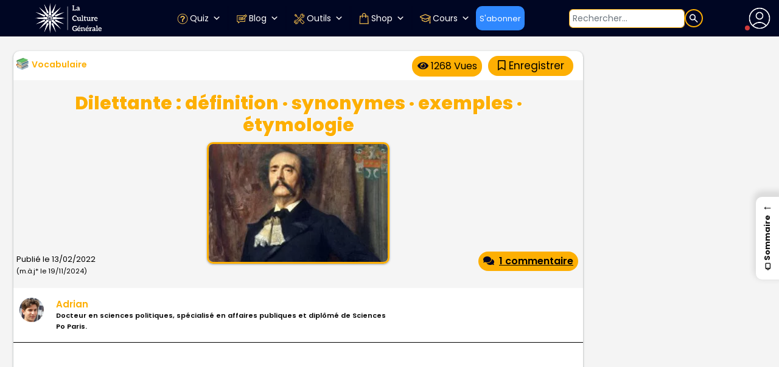

--- FILE ---
content_type: text/html; charset=UTF-8
request_url: https://www.laculturegenerale.com/dilettante-definition-synonymes-exemples-etymologie/
body_size: 80682
content:
<!DOCTYPE html>
<html lang="fr">
<head>

    <meta charset="UTF-8">
    <meta name="viewport" content="width=device-width, initial-scale=1.0, maximum-scale=5, minimum-scale=1.0">
    <meta http-equiv="X-UA-Compatible" content="ie=edge">


    <link rel="apple-touch-icon" sizes="180x180" href="https://bunny-wp-pullzone-zrkalvjvqb.b-cdn.net/apple-touch-icon.png">
     <!-- <link rel="icon" type="image/png" sizes="32x32" href="https://bunny-wp-pullzone-zrkalvjvqb.b-cdn.net/favicon-32x32.png"> -->
     <!-- <link rel="icon" type="image/png" sizes="16x16" href="https://bunny-wp-pullzone-zrkalvjvqb.b-cdn.net/favicon-16x16.png"> -->
	<link rel="icon" href="https://www.laculturegenerale.com/favicon.png">
    <link rel="manifest" href="https://bunny-wp-pullzone-zrkalvjvqb.b-cdn.net/site.webmanifest">
    <link rel="mask-icon" href="https://bunny-wp-pullzone-zrkalvjvqb.b-cdn.net/safari-pinned-tab.svg" color="#000623">
    <!-- <link rel="shortcut icon" href="https://bunny-wp-pullzone-zrkalvjvqb.b-cdn.net/favicon.ico"> -->
    <meta name="msapplication-TileColor" content="#000623">
    <meta name="theme-color" content="#000623">


	<!-- <link rel="icon" href="https://www.laculturegenerale.com/favicon.ico" type="image/x-icon" sizes="48x48"> -->
    <!-- Optimized with WP Meteor v3.4.16 - https://wordpress.org/plugins/wp-meteor/ --><script data-wpmeteor-nooptimize="true" >var _wpmeteor={"exclude":true,"rdelay":2000,"preload":true,"v":"3.4.16","rest_url":"https:\/\/www.laculturegenerale.com\/wp-json\/"};(()=>{try{new MutationObserver(function(){}),new Promise(function(){}),Object.assign({},{}),document.fonts.ready.then(function(){})}catch{s="wpmeteordisable=1",i=document.location.href,i.match(/[?&]wpmeteordisable/)||(o="",i.indexOf("?")==-1?i.indexOf("#")==-1?o=i+"?"+s:o=i.replace("#","?"+s+"#"):i.indexOf("#")==-1?o=i+"&"+s:o=i.replace("#","&"+s+"#"),document.location.href=o)}var s,i,o;})();

</script><script data-wpmeteor-nooptimize="true" >(()=>{var v="addEventListener",ue="removeEventListener",p="getAttribute",L="setAttribute",pe="removeAttribute",N="hasAttribute",St="querySelector",F=St+"All",U="appendChild",Q="removeChild",fe="createElement",T="tagName",Ae="getOwnPropertyDescriptor",y="prototype",W="__lookupGetter__",Ee="__lookupSetter__",m="DOMContentLoaded",f="load",B="pageshow",me="error";var d=window,c=document,Te=c.documentElement;var $=console.error;var Ke=!0,X=class{constructor(){this.known=[]}init(){let t,n,s=(r,a)=>{if(Ke&&r&&r.fn&&!r.__wpmeteor){let o=function(i){return i===r?this:(c[v](m,l=>{i.call(c,r,l,"jQueryMock")}),this)};this.known.push([r,r.fn.ready,r.fn.init?.prototype?.ready]),r.fn.ready=o,r.fn.init?.prototype?.ready&&(r.fn.init.prototype.ready=o),r.__wpmeteor=!0}return r};window.jQuery||window.$,Object.defineProperty(window,"jQuery",{get(){return t},set(r){t=s(r,"jQuery")},configurable:!0}),Object.defineProperty(window,"$",{get(){return n},set(r){n=s(r,"$")},configurable:!0})}unmock(){this.known.forEach(([t,n,s])=>{t.fn.ready=n,t.fn.init?.prototype?.ready&&s&&(t.fn.init.prototype.ready=s)}),Ke=!1}};var ge="fpo:first-interaction",he="fpo:replay-captured-events";var Je="fpo:element-loaded",Se="fpo:images-loaded",M="fpo:the-end";var Z="click",V=window,Qe=V.addEventListener.bind(V),Xe=V.removeEventListener.bind(V),Ge="removeAttribute",ve="getAttribute",Gt="setAttribute",Ne=["touchstart","touchmove","touchend","touchcancel","keydown","wheel"],Ze=["mouseover","mouseout",Z],Nt=["touchstart","touchend","touchcancel","mouseover","mouseout",Z],R="data-wpmeteor-";var Ue="dispatchEvent",je=e=>{let t=new MouseEvent(Z,{view:e.view,bubbles:!0,cancelable:!0});return Object.defineProperty(t,"target",{writable:!1,value:e.target}),t},Be=class{static capture(){let t=!1,[,n,s]=`${window.Promise}`.split(/[\s[(){]+/s);if(V["__"+s+n])return;let r=[],a=o=>{if(o.target&&Ue in o.target){if(!o.isTrusted)return;if(o.cancelable&&!Ne.includes(o.type))try{o.preventDefault()}catch{}o.stopImmediatePropagation(),o.type===Z?r.push(je(o)):Nt.includes(o.type)&&r.push(o),o.target[Gt](R+o.type,!0),t||(t=!0,V[Ue](new CustomEvent(ge)))}};V.addEventListener(he,()=>{Ze.forEach(l=>Xe(l,a,{passive:!1,capture:!0})),Ne.forEach(l=>Xe(l,a,{passive:!0,capture:!0}));let o;for(;o=r.shift();){var i=o.target;i[ve](R+"touchstart")&&i[ve](R+"touchend")&&!i[ve](R+Z)?(i[ve](R+"touchmove")||r.push(je(o)),i[Ge](R+"touchstart"),i[Ge](R+"touchend")):i[Ge](R+o.type),i[Ue](o)}}),Ze.forEach(o=>Qe(o,a,{passive:!1,capture:!0})),Ne.forEach(o=>Qe(o,a,{passive:!0,capture:!0}))}};var et=Be;var j=class{constructor(){this.l=[]}emit(t,n=null){this.l[t]&&this.l[t].forEach(s=>s(n))}on(t,n){this.l[t]||=[],this.l[t].push(n)}off(t,n){this.l[t]=(this.l[t]||[]).filter(s=>s!==n)}};var D=new j;var ye=c[fe]("span");ye[L]("id","elementor-device-mode");ye[L]("class","elementor-screen-only");var Ut=!1,tt=()=>(Ut||c.body[U](ye),getComputedStyle(ye,":after").content.replace(/"/g,""));var rt=e=>e[p]("class")||"",nt=(e,t)=>e[L]("class",t),st=()=>{d[v](f,function(){let e=tt(),t=Math.max(Te.clientWidth||0,d.innerWidth||0),n=Math.max(Te.clientHeight||0,d.innerHeight||0),s=["_animation_"+e,"animation_"+e,"_animation","_animation","animation"];Array.from(c[F](".elementor-invisible")).forEach(r=>{let a=r.getBoundingClientRect();if(a.top+d.scrollY<=n&&a.left+d.scrollX<t)try{let i=JSON.parse(r[p]("data-settings"));if(i.trigger_source)return;let l=i._animation_delay||i.animation_delay||0,u,E;for(var o=0;o<s.length;o++)if(i[s[o]]){E=s[o],u=i[E];break}if(u){let q=rt(r),J=u==="none"?q:q+" animated "+u,At=setTimeout(()=>{nt(r,J.replace(/\belementor-invisible\b/,"")),s.forEach(Tt=>delete i[Tt]),r[L]("data-settings",JSON.stringify(i))},l);D.on("fi",()=>{clearTimeout(At),nt(r,rt(r).replace(new RegExp("\b"+u+"\b"),""))})}}catch(i){console.error(i)}})})};var ot="data-in-mega_smartmenus",it=()=>{let e=c[fe]("div");e.innerHTML='<span class="sub-arrow --wp-meteor"><i class="fa" aria-hidden="true"></i></span>';let t=e.firstChild,n=s=>{let r=[];for(;s=s.previousElementSibling;)r.push(s);return r};c[v](m,function(){Array.from(c[F](".pp-advanced-menu ul")).forEach(s=>{if(s[p](ot))return;(s[p]("class")||"").match(/\bmega-menu\b/)&&s[F]("ul").forEach(o=>{o[L](ot,!0)});let r=n(s),a=r.filter(o=>o).filter(o=>o[T]==="A").pop();if(a||(a=r.map(o=>Array.from(o[F]("a"))).filter(o=>o).flat().pop()),a){let o=t.cloneNode(!0);a[U](o),new MutationObserver(l=>{l.forEach(({addedNodes:u})=>{u.forEach(E=>{if(E.nodeType===1&&E[T]==="SPAN")try{a[Q](o)}catch{}})})}).observe(a,{childList:!0})}})})};var w="readystatechange",A="message";var Y="SCRIPT",g="data-wpmeteor-",b=Object.defineProperty,Ve=Object.defineProperties,P="javascript/blocked",Pe=/^\s*(application|text)\/javascript|module\s*$/i,mt="requestAnimationFrame",gt="requestIdleCallback",ie="setTimeout",Ie="__dynamic",I=d.constructor.name+"::",ce=c.constructor.name+"::",ht=function(e,t){t=t||d;for(var n=0;n<this.length;n++)e.call(t,this[n],n,this)};"NodeList"in d&&!NodeList[y].forEach&&(NodeList[y].forEach=ht);"HTMLCollection"in d&&!HTMLCollection[y].forEach&&(HTMLCollection[y].forEach=ht);_wpmeteor["elementor-animations"]&&st(),_wpmeteor["elementor-pp"]&&it();var _e=[],Le=[],ee=[],se=!1,k=[],h={},He=!1,Bt=0,H=c.visibilityState==="visible"?d[mt]:d[ie],vt=d[gt]||H;c[v]("visibilitychange",()=>{H=c.visibilityState==="visible"?d[mt]:d[ie],vt=d[gt]||H});var C=d[ie],De,z=["src","type"],x=Object,te="definePropert";x[te+"y"]=(e,t,n)=>{if(e===d&&["jQuery","onload"].indexOf(t)>=0||(e===c||e===c.body)&&["readyState","write","writeln","on"+w].indexOf(t)>=0)return["on"+w,"on"+f].indexOf(t)&&n.set&&(h["on"+w]=h["on"+w]||[],h["on"+w].push(n.set)),e;if(e instanceof HTMLScriptElement&&z.indexOf(t)>=0){if(!e[t+"__def"]){let s=x[Ae](e,t);b(e,t,{set(r){return e[t+"__set"]?e[t+"__set"].call(e,r):s.set.call(e,r)},get(){return e[t+"__get"]?e[t+"__get"].call(e):s.get.call(e)}}),e[t+"__def"]=!0}return n.get&&(e[t+"__get"]=n.get),n.set&&(e[t+"__set"]=n.set),e}return b(e,t,n)};x[te+"ies"]=(e,t)=>{for(let n in t)x[te+"y"](e,n,t[n]);for(let n of x.getOwnPropertySymbols(t))x[te+"y"](e,n,t[n]);return e};var qe=EventTarget[y][v],yt=EventTarget[y][ue],ae=qe.bind(c),Ct=yt.bind(c),G=qe.bind(d),_t=yt.bind(d),Lt=Document[y].createElement,le=Lt.bind(c),de=c.__proto__[W]("readyState").bind(c),ct="loading";b(c,"readyState",{get(){return ct},set(e){return ct=e}});var at=e=>k.filter(([t,,n],s)=>{if(!(e.indexOf(t.type)<0)){n||(n=t.target);try{let r=n.constructor.name+"::"+t.type;for(let a=0;a<h[r].length;a++)if(h[r][a]){let o=r+"::"+s+"::"+a;if(!xe[o])return!0}}catch{}}}).length,oe,xe={},K=e=>{k.forEach(([t,n,s],r)=>{if(!(e.indexOf(t.type)<0)){s||(s=t.target);try{let a=s.constructor.name+"::"+t.type;if((h[a]||[]).length)for(let o=0;o<h[a].length;o++){let i=h[a][o];if(i){let l=a+"::"+r+"::"+o;if(!xe[l]){xe[l]=!0,c.readyState=n,oe=a;try{Bt++,!i[y]||i[y].constructor===i?i.bind(s)(t):i(t)}catch(u){$(u,i)}oe=null}}}}catch(a){$(a)}}})};ae(m,e=>{k.push([new e.constructor(m,e),de(),c])});ae(w,e=>{k.push([new e.constructor(w,e),de(),c])});G(m,e=>{k.push([new e.constructor(m,e),de(),d])});G(f,e=>{He=!0,k.push([new e.constructor(f,e),de(),d]),O||K([m,w,A,f,B])});G(B,e=>{k.push([new e.constructor(B,e),de(),d]),O||K([m,w,A,f,B])});var wt=e=>{k.push([e,c.readyState,d])},Ot=d[W]("onmessage"),Rt=d[Ee]("onmessage"),Pt=()=>{_t(A,wt),(h[I+"message"]||[]).forEach(e=>{G(A,e)}),b(d,"onmessage",{get:Ot,set:Rt})};G(A,wt);var Dt=new X;Dt.init();var Fe=()=>{!O&&!se&&(O=!0,c.readyState="loading",H($e),H(S)),He||G(f,()=>{Fe()})};G(ge,()=>{Fe()});D.on(Se,()=>{Fe()});_wpmeteor.rdelay>=0&&et.capture();var re=[-1],Ce=e=>{re=re.filter(t=>t!==e.target),re.length||C(D.emit.bind(D,M))};var O=!1,S=()=>{let e=_e.shift();if(e)e[p](g+"src")?e[N]("async")||e[Ie]?(e.isConnected&&(re.push(e),setTimeout(Ce,1e3,{target:e})),Oe(e,Ce),C(S)):Oe(e,C.bind(null,S)):(e.origtype==P&&Oe(e),C(S));else if(Le.length)_e.push(...Le),Le.length=0,C(S);else if(at([m,w,A]))K([m,w,A]),C(S);else if(He)if(at([f,B,A]))K([f,B,A]),C(S);else if(re.length>1)vt(S);else if(ee.length)_e.push(...ee),ee.length=0,C(S);else{if(d.RocketLazyLoadScripts)try{RocketLazyLoadScripts.run()}catch(t){$(t)}c.readyState="complete",Pt(),Dt.unmock(),O=!1,se=!0,d[ie](()=>Ce({target:-1}))}else O=!1},xt=e=>{let t=le(Y),n=e.attributes;for(var s=n.length-1;s>=0;s--)n[s].name.startsWith(g)||t[L](n[s].name,n[s].value);let r=e[p](g+"type");r?t.type=r:t.type="text/javascript",(e.textContent||"").match(/^\s*class RocketLazyLoadScripts/)?t.textContent=e.textContent.replace(/^\s*class\s*RocketLazyLoadScripts/,"window.RocketLazyLoadScripts=class").replace("RocketLazyLoadScripts.run();",""):t.textContent=e.textContent;for(let a of["onload","onerror","onreadystatechange"])e[a]&&(t[a]=e[a]);return t},Oe=(e,t)=>{let n=e[p](g+"src");if(n){let s=qe.bind(e);e.isConnected&&t&&(s(f,t),s(me,t)),e.origtype=e[p](g+"type")||"text/javascript",e.origsrc=n,(!e.isConnected||e[N]("nomodule")||e.type&&!Pe.test(e.type))&&t&&t(new Event(f,{target:e}))}else e.origtype===P?(e.origtype=e[p](g+"type")||"text/javascript",e[pe]("integrity"),e.textContent=e.textContent+`
`):t&&t(new Event(f,{target:e}))},We=(e,t)=>{let n=(h[e]||[]).indexOf(t);if(n>=0)return h[e][n]=void 0,!0},lt=(e,t,...n)=>{if("HTMLDocument::"+m==oe&&e===m&&!t.toString().match(/jQueryMock/)){D.on(M,c[v].bind(c,e,t,...n));return}if(t&&(e===m||e===w)){let s=ce+e;h[s]=h[s]||[],h[s].push(t),se&&K([e]);return}return ae(e,t,...n)},dt=(e,t,...n)=>{if(e===m){let s=ce+e;We(s,t)}return Ct(e,t,...n)};Ve(c,{[v]:{get(){return lt},set(){return lt}},[ue]:{get(){return dt},set(){return dt}}});var ne=c.createDocumentFragment(),$e=()=>{ne.hasChildNodes()&&(c.head[U](ne),ne=c.createDocumentFragment())},ut={},we=e=>{if(e)try{let t=new URL(e,c.location.href),n=t.origin;if(n&&!ut[n]&&c.location.host!==t.host){let s=le("link");s.rel="preconnect",s.href=n,ne[U](s),ut[n]=!0,O&&H($e)}}catch{}},be={},kt=(e,t,n,s)=>{let r=le("link");r.rel=t?"modulepre"+f:"pre"+f,r.as="script",n&&r[L]("crossorigin",n),s&&r[L]("integrity",s);try{e=new URL(e,c.location.href).href}catch{}r.href=e,ne[U](r),be[e]=!0,O&&H($e)},ke=function(...e){let t=le(...e);if(!e||e[0].toUpperCase()!==Y||!O)return t;let n=t[L].bind(t),s=t[p].bind(t),r=t[pe].bind(t),a=t[N].bind(t),o=t[W]("attributes").bind(t);return z.forEach(i=>{let l=t[W](i).bind(t),u=t[Ee](i).bind(t);x[te+"y"](t,i,{set(E){return i==="type"&&E&&!Pe.test(E)?n(i,E):((i==="src"&&E||i==="type"&&E&&t.origsrc)&&n("type",P),E?n(g+i,E):r(g+i))},get(){let E=t[p](g+i);if(i==="src")try{return new URL(E,c.location.href).href}catch{}return E}}),b(t,"orig"+i,{set(E){return u(E)},get(){return l()}})}),t[L]=function(i,l){if(z.includes(i))return i==="type"&&l&&!Pe.test(l)?n(i,l):((i==="src"&&l||i==="type"&&l&&t.origsrc)&&n("type",P),l?n(g+i,l):r(g+i));n(i,l)},t[p]=function(i){let l=z.indexOf(i)>=0?s(g+i):s(i);if(i==="src")try{return new URL(l,c.location.href).href}catch{}return l},t[N]=function(i){return z.indexOf(i)>=0?a(g+i):a(i)},b(t,"attributes",{get(){return[...o()].filter(l=>l.name!=="type").map(l=>({name:l.name.match(new RegExp(g))?l.name.replace(g,""):l.name,value:l.value}))}}),t[Ie]=!0,t};Object.defineProperty(Document[y],"createElement",{set(e){e!==ke&&(De=e)},get(){return De||ke}});var Re=new Set,ze=new MutationObserver(e=>{e.forEach(({removedNodes:t,addedNodes:n,target:s})=>{t.forEach(r=>{r.nodeType===1&&Y===r[T]&&"origtype"in r&&Re.delete(r)}),n.forEach(r=>{if(r.nodeType===1)if(Y===r[T]){if("origtype"in r){if(r.origtype!==P)return}else if(r[p]("type")!==P)return;"origtype"in r||z.forEach(o=>{let i=r[W](o).bind(r),l=r[Ee](o).bind(r);b(r,"orig"+o,{set(u){return l(u)},get(){return i()}})});let a=r[p](g+"src");if(Re.has(r)&&$("Inserted twice",r),r.parentNode){Re.add(r);let o=r[p](g+"type");(a||"").match(/\/gtm.js\?/)||r[N]("async")||r[Ie]?(ee.push(r),we(a)):r[N]("defer")||o==="module"?(Le.push(r),we(a)):(a&&!r[N]("nomodule")&&!be[a]&&kt(a,o==="module",r[N]("crossorigin")&&r[p]("crossorigin"),r[p]("integrity")),_e.push(r))}else r[v](f,o=>o.target.parentNode[Q](o.target)),r[v](me,o=>o.target.parentNode[Q](o.target)),s[U](r)}else r[T]==="LINK"&&r[p]("as")==="script"&&(be[r[p]("href")]=!0)})})}),bt={childList:!0,subtree:!0};ze.observe(c.documentElement,bt);var Mt=HTMLElement[y].attachShadow;HTMLElement[y].attachShadow=function(e){let t=Mt.call(this,e);return e.mode==="open"&&ze.observe(t,bt),t};(()=>{let e=x[Ae](HTMLIFrameElement[y],"src");b(HTMLIFrameElement[y],"src",{get(){return this.dataset.fpoSrc?this.dataset.fpoSrc:e.get.call(this)},set(t){delete this.dataset.fpoSrc,e.set.call(this,t)}})})();D.on(M,()=>{(!De||De===ke)&&(Document[y].createElement=Lt,ze.disconnect()),dispatchEvent(new CustomEvent(he)),dispatchEvent(new CustomEvent(M))});var Me=e=>{let t,n;!c.currentScript||!c.currentScript.parentNode?(t=c.body,n=t.lastChild):(n=c.currentScript,t=n.parentNode);try{let s=le("div");s.innerHTML=e,Array.from(s.childNodes).forEach(r=>{r.nodeName===Y?t.insertBefore(xt(r),n):t.insertBefore(r,n)})}catch(s){$(s)}},pt=e=>Me(e+`
`);Ve(c,{write:{get(){return Me},set(e){return Me=e}},writeln:{get(){return pt},set(e){return pt=e}}});var ft=(e,t,...n)=>{if(I+m==oe&&e===m&&!t.toString().match(/jQueryMock/)){D.on(M,d[v].bind(d,e,t,...n));return}if(I+f==oe&&e===f){D.on(M,d[v].bind(d,e,t,...n));return}if(t&&(e===f||e===B||e===m||e===A&&!se)){let s=e===m?ce+e:I+e;h[s]=h[s]||[],h[s].push(t),se&&K([e]);return}return G(e,t,...n)},Et=(e,t,...n)=>{if(e===f||e===m||e===B){let s=e===m?ce+e:I+e;We(s,t)}return _t(e,t,...n)};Ve(d,{[v]:{get(){return ft},set(){return ft}},[ue]:{get(){return Et},set(){return Et}}});var Ye=e=>{let t;return{get(){return t},set(n){return t&&We(e,n),h[e]=h[e]||[],h[e].push(n),t=n}}};G(Je,e=>{let{target:t,event:n}=e.detail,s=t===d?c.body:t,r=s[p](g+"on"+n.type);s[pe](g+"on"+n.type);try{let a=new Function("event",r);t===d?d[v](f,a.bind(t,n)):a.call(t,n)}catch(a){console.err(a)}});{let e=Ye(I+f);b(d,"onload",e),ae(m,()=>{b(c.body,"onload",e)})}b(c,"onreadystatechange",Ye(ce+w));b(d,"onmessage",Ye(I+A));(()=>{let e=d.innerHeight,t=d.innerWidth,n=r=>{let o={"4g":1250,"3g":2500,"2g":2500}[(navigator.connection||{}).effectiveType]||0,i=r.getBoundingClientRect(),l={top:-1*e-o,left:-1*t-o,bottom:e+o,right:t+o};return!(i.left>=l.right||i.right<=l.left||i.top>=l.bottom||i.bottom<=l.top)},s=(r=!0)=>{let a=1,o=-1,i={},l=()=>{o++,--a||d[ie](D.emit.bind(D,Se),_wpmeteor.rdelay)};Array.from(c.getElementsByTagName("*")).forEach(u=>{let E,q,J;if(u[T]==="IMG"){let _=u.currentSrc||u.src;_&&!i[_]&&!_.match(/^data:/i)&&((u.loading||"").toLowerCase()!=="lazy"||n(u))&&(E=_)}else if(u[T]===Y)we(u[p](g+"src"));else if(u[T]==="LINK"&&u[p]("as")==="script"&&["pre"+f,"modulepre"+f].indexOf(u[p]("rel"))>=0)be[u[p]("href")]=!0;else if((q=d.getComputedStyle(u))&&(J=(q.backgroundImage||"").match(/^url\s*\((.*?)\)/i))&&(J||[]).length){let _=J[0].slice(4,-1).replace(/"/g,"");!i[_]&&!_.match(/^data:/i)&&(E=_)}if(E){i[E]=!0;let _=new Image;r&&(a++,_[v](f,l),_[v](me,l)),_.src=E}}),c.fonts.ready.then(()=>{l()})};_wpmeteor.rdelay===0?ae(m,s):G(f,s)})();})();
//1.0.42

</script><script  type="javascript/blocked" data-wpmeteor-type="text/javascript"  data-wpmeteor-src="https://kit.fontawesome.com/904851f219.js" crossorigin="anonymous"></script>
    <meta name='robots' content='index, follow, max-image-preview:large, max-snippet:-1, max-video-preview:-1' />

	<!-- This site is optimized with the Yoast SEO plugin v25.0 - https://yoast.com/wordpress/plugins/seo/ -->
	<title>Dilettante : définition · synonymes · exemples · étymologie</title><link rel="preload" href="https://www.laculturegenerale.com/wp-content/cache/perfmatters/www.laculturegenerale.com/css/post.used.css?ver=1768460558" as="style" /><link rel="stylesheet" id="perfmatters-used-css" href="https://www.laculturegenerale.com/wp-content/cache/perfmatters/www.laculturegenerale.com/css/post.used.css?ver=1768460558" media="all" />
	<meta name="description" content="définition dilettante signification ça veut dire quoi dilettante dictionnaire def explication synonymes antonymes origine étymologie" />
	<link rel="canonical" href="https://www.laculturegenerale.com/dilettante-definition-synonymes-exemples-etymologie/" />
	<meta property="og:locale" content="fr_FR" />
	<meta property="og:type" content="article" />
	<meta property="og:title" content="« Dilettante » : qu&#039;est-ce que cela veut dire ?" />
	<meta property="og:description" content="définition" />
	<meta property="og:url" content="https://www.laculturegenerale.com/dilettante-definition-synonymes-exemples-etymologie/" />
	<meta property="og:site_name" content="La culture générale" />
	<meta property="article:publisher" content="https://www.facebook.com/laculturegenerale11/" />
	<meta property="article:author" content="https://www.facebook.com/laculturegenerale11/" />
	<meta property="article:published_time" content="2022-02-13T20:45:53+00:00" />
	<meta property="article:modified_time" content="2024-11-19T06:49:56+00:00" />
	<meta property="og:image" content="https://bunny-wp-pullzone-zrkalvjvqb.b-cdn.net/wp-content/uploads/2022/02/dilettante-definition-signification-origine-etymologie-synonyme.jpg" />
	<meta property="og:image:width" content="800" />
	<meta property="og:image:height" content="512" />
	<meta property="og:image:type" content="image/jpeg" />
	<meta name="author" content="Adrian" />
	<meta name="twitter:card" content="summary_large_image" />
	<meta name="twitter:creator" content="@cult_gen" />
	<meta name="twitter:site" content="@cult_gen" />
	<meta name="twitter:label1" content="Écrit par" />
	<meta name="twitter:data1" content="Adrian" />
	<meta name="twitter:label2" content="Durée de lecture estimée" />
	<meta name="twitter:data2" content="2 minutes" />
	<script type="application/ld+json" class="yoast-schema-graph">{"@context":"https://schema.org","@graph":[{"@type":"Article","@id":"https://www.laculturegenerale.com/dilettante-definition-synonymes-exemples-etymologie/#article","isPartOf":{"@id":"https://www.laculturegenerale.com/dilettante-definition-synonymes-exemples-etymologie/"},"author":{"name":"Adrian","@id":"https://www.laculturegenerale.com/#/schema/person/000d9cfbeb8d5d9f7b2a34dca875de59"},"headline":"Dilettante : définition · synonymes · exemples · étymologie","datePublished":"2022-02-13T20:45:53+00:00","dateModified":"2024-11-19T06:49:56+00:00","mainEntityOfPage":{"@id":"https://www.laculturegenerale.com/dilettante-definition-synonymes-exemples-etymologie/"},"wordCount":467,"commentCount":1,"publisher":{"@id":"https://www.laculturegenerale.com/#organization"},"image":{"@id":"https://www.laculturegenerale.com/dilettante-definition-synonymes-exemples-etymologie/#primaryimage"},"thumbnailUrl":"https://bunny-wp-pullzone-zrkalvjvqb.b-cdn.net/wp-content/uploads/2022/02/dilettante-definition-signification-origine-etymologie-synonyme.jpg","articleSection":["Vocabulaire"],"inLanguage":"fr-FR","potentialAction":[{"@type":"CommentAction","name":"Comment","target":["https://www.laculturegenerale.com/dilettante-definition-synonymes-exemples-etymologie/#respond"]}]},{"@type":"WebPage","@id":"https://www.laculturegenerale.com/dilettante-definition-synonymes-exemples-etymologie/","url":"https://www.laculturegenerale.com/dilettante-definition-synonymes-exemples-etymologie/","name":"Dilettante : définition · synonymes · exemples · étymologie","isPartOf":{"@id":"https://www.laculturegenerale.com/#website"},"primaryImageOfPage":{"@id":"https://www.laculturegenerale.com/dilettante-definition-synonymes-exemples-etymologie/#primaryimage"},"image":{"@id":"https://www.laculturegenerale.com/dilettante-definition-synonymes-exemples-etymologie/#primaryimage"},"thumbnailUrl":"https://bunny-wp-pullzone-zrkalvjvqb.b-cdn.net/wp-content/uploads/2022/02/dilettante-definition-signification-origine-etymologie-synonyme.jpg","datePublished":"2022-02-13T20:45:53+00:00","dateModified":"2024-11-19T06:49:56+00:00","description":"définition dilettante signification ça veut dire quoi dilettante dictionnaire def explication synonymes antonymes origine étymologie","breadcrumb":{"@id":"https://www.laculturegenerale.com/dilettante-definition-synonymes-exemples-etymologie/#breadcrumb"},"inLanguage":"fr-FR","potentialAction":[{"@type":"ReadAction","target":["https://www.laculturegenerale.com/dilettante-definition-synonymes-exemples-etymologie/"]}]},{"@type":"ImageObject","inLanguage":"fr-FR","@id":"https://www.laculturegenerale.com/dilettante-definition-synonymes-exemples-etymologie/#primaryimage","url":"https://bunny-wp-pullzone-zrkalvjvqb.b-cdn.net/wp-content/uploads/2022/02/dilettante-definition-signification-origine-etymologie-synonyme.jpg","contentUrl":"https://bunny-wp-pullzone-zrkalvjvqb.b-cdn.net/wp-content/uploads/2022/02/dilettante-definition-signification-origine-etymologie-synonyme.jpg","width":800,"height":512,"caption":"dilettante definition signification origine etymologie synonyme"},{"@type":"BreadcrumbList","@id":"https://www.laculturegenerale.com/dilettante-definition-synonymes-exemples-etymologie/#breadcrumb","itemListElement":[{"@type":"ListItem","position":1,"name":"Accueil","item":"https://www.laculturegenerale.com/"},{"@type":"ListItem","position":2,"name":"Français","item":"https://www.laculturegenerale.com/category/francais/"},{"@type":"ListItem","position":3,"name":"Vocabulaire","item":"https://www.laculturegenerale.com/category/francais/vocabulaire/"},{"@type":"ListItem","position":4,"name":"Dilettante : définition · synonymes · exemples · étymologie"}]},{"@type":"WebSite","@id":"https://www.laculturegenerale.com/#website","url":"https://www.laculturegenerale.com/","name":"La culture générale","description":"","publisher":{"@id":"https://www.laculturegenerale.com/#organization"},"potentialAction":[{"@type":"SearchAction","target":{"@type":"EntryPoint","urlTemplate":"https://www.laculturegenerale.com/?s={search_term_string}"},"query-input":{"@type":"PropertyValueSpecification","valueRequired":true,"valueName":"search_term_string"}}],"inLanguage":"fr-FR"},{"@type":"Organization","@id":"https://www.laculturegenerale.com/#organization","name":"La culture générale","url":"https://www.laculturegenerale.com/","logo":{"@type":"ImageObject","inLanguage":"fr-FR","@id":"https://www.laculturegenerale.com/#/schema/logo/image/","url":"https://bunny-wp-pullzone-zrkalvjvqb.b-cdn.net/wp-content/uploads/2024/04/favicon-lcg.png","contentUrl":"https://bunny-wp-pullzone-zrkalvjvqb.b-cdn.net/wp-content/uploads/2024/04/favicon-lcg.png","width":48,"height":48,"caption":"La culture générale"},"image":{"@id":"https://www.laculturegenerale.com/#/schema/logo/image/"},"sameAs":["https://www.facebook.com/laculturegenerale11/","https://x.com/cult_gen","https://www.instagram.com/laculturegenerale/","https://www.linkedin.com/company/laculturegenerale/"]},{"@type":"Person","@id":"https://www.laculturegenerale.com/#/schema/person/000d9cfbeb8d5d9f7b2a34dca875de59","name":"Adrian","description":"Docteur en sciences politiques, spécialisé en affaires publiques et diplômé de Sciences Po Paris.","sameAs":["https://www.facebook.com/laculturegenerale11/","https://www.instagram.com/laculturegenerale/","https://x.com/cult_gen"],"url":"https://www.laculturegenerale.com/author/adrian-dambrinelive-fr/"}]}</script>
	<!-- / Yoast SEO plugin. -->


<link rel='dns-prefetch' href='//www.flashb.id' />
<link rel='dns-prefetch' href='//static.addtoany.com' />
<link rel='dns-prefetch' href='//code.responsivevoice.org' />
<link rel='dns-prefetch' href='//bunny-wp-pullzone-zrkalvjvqb.b-cdn.net' />

<link href='https://bunny-wp-pullzone-zrkalvjvqb.b-cdn.net' rel='preconnect' />
<link rel="alternate" type="application/rss+xml" title="La culture générale &raquo; Dilettante : définition · synonymes · exemples · étymologie Flux des commentaires" href="https://www.laculturegenerale.com/dilettante-definition-synonymes-exemples-etymologie/feed/" />
<link rel="alternate" title="oEmbed (JSON)" type="application/json+oembed" href="https://www.laculturegenerale.com/wp-json/oembed/1.0/embed?url=https%3A%2F%2Fwww.laculturegenerale.com%2Fdilettante-definition-synonymes-exemples-etymologie%2F" />
<link rel="alternate" title="oEmbed (XML)" type="text/xml+oembed" href="https://www.laculturegenerale.com/wp-json/oembed/1.0/embed?url=https%3A%2F%2Fwww.laculturegenerale.com%2Fdilettante-definition-synonymes-exemples-etymologie%2F&#038;format=xml" />
<style id='wp-img-auto-sizes-contain-inline-css'>
img:is([sizes=auto i],[sizes^="auto," i]){contain-intrinsic-size:3000px 1500px}
/*# sourceURL=wp-img-auto-sizes-contain-inline-css */
</style>
<style id='actirise-presized-inline-css'>
div[data-actirise-slot="aside-desktop"]{ display: none;  margin: 10px auto;}@media screen and (min-width: 770px){div[data-actirise-slot="aside-desktop"].device-desktop{display: flex !important;width: 100%;min-height: 620px; }} @media screen and (min-width: 481px) and (max-width: 769px){div[data-actirise-slot="aside-desktop"].device-tablet{display: flex !important;width: 100%;min-height: 620px; }}div[data-actirise-slot="top-content"]{ display: none;  margin: 10px auto;}@media screen and (min-width: 770px){div[data-actirise-slot="top-content"].device-desktop{display: flex !important;width: 100%;min-height: 280px; }} @media screen and (max-width: 480px){div[data-actirise-slot="top-content"].device-mobile{display: flex !important;width: 100%;min-height: 360px; }} @media screen and (min-width: 481px) and (max-width: 769px){div[data-actirise-slot="top-content"].device-tablet{display: flex !important;width: 100%;min-height: 360px; }}
/*# sourceURL=actirise-presized-inline-css */
</style>
<link rel="stylesheet" id="easy-autocomplete-css" media="all" data-pmdelayedstyle="https://bunny-wp-pullzone-zrkalvjvqb.b-cdn.net/wp-content/plugins/woocommerce-products-filter/js/easy-autocomplete/easy-autocomplete.min.css?ver=3.3.7">
<link rel="stylesheet" id="easy-autocomplete-theme-css" media="all" data-pmdelayedstyle="https://bunny-wp-pullzone-zrkalvjvqb.b-cdn.net/wp-content/plugins/woocommerce-products-filter/js/easy-autocomplete/easy-autocomplete.themes.min.css?ver=3.3.7">
<style id='wp-emoji-styles-inline-css'>

	img.wp-smiley, img.emoji {
		display: inline !important;
		border: none !important;
		box-shadow: none !important;
		height: 1em !important;
		width: 1em !important;
		margin: 0 0.07em !important;
		vertical-align: -0.1em !important;
		background: none !important;
		padding: 0 !important;
	}
/*# sourceURL=wp-emoji-styles-inline-css */
</style>
<link rel="stylesheet" id="wp-block-library-css" media="all" data-pmdelayedstyle="https://bunny-wp-pullzone-zrkalvjvqb.b-cdn.net/wp-includes/css/dist/block-library/style.min.css?ver=6.9">
<link data-minify="1" rel="stylesheet" id="wc-blocks-style-css" media="all" data-pmdelayedstyle="https://bunny-wp-pullzone-zrkalvjvqb.b-cdn.net/wp-content/cache/min/1/wp-content/plugins/woocommerce/assets/client/blocks/wc-blocks.css?ver=1768547499">
<style id='global-styles-inline-css'>
:root{--wp--preset--aspect-ratio--square: 1;--wp--preset--aspect-ratio--4-3: 4/3;--wp--preset--aspect-ratio--3-4: 3/4;--wp--preset--aspect-ratio--3-2: 3/2;--wp--preset--aspect-ratio--2-3: 2/3;--wp--preset--aspect-ratio--16-9: 16/9;--wp--preset--aspect-ratio--9-16: 9/16;--wp--preset--color--black: #000000;--wp--preset--color--cyan-bluish-gray: #abb8c3;--wp--preset--color--white: #ffffff;--wp--preset--color--pale-pink: #f78da7;--wp--preset--color--vivid-red: #cf2e2e;--wp--preset--color--luminous-vivid-orange: #ff6900;--wp--preset--color--luminous-vivid-amber: #fcb900;--wp--preset--color--light-green-cyan: #7bdcb5;--wp--preset--color--vivid-green-cyan: #00d084;--wp--preset--color--pale-cyan-blue: #8ed1fc;--wp--preset--color--vivid-cyan-blue: #0693e3;--wp--preset--color--vivid-purple: #9b51e0;--wp--preset--gradient--vivid-cyan-blue-to-vivid-purple: linear-gradient(135deg,rgb(6,147,227) 0%,rgb(155,81,224) 100%);--wp--preset--gradient--light-green-cyan-to-vivid-green-cyan: linear-gradient(135deg,rgb(122,220,180) 0%,rgb(0,208,130) 100%);--wp--preset--gradient--luminous-vivid-amber-to-luminous-vivid-orange: linear-gradient(135deg,rgb(252,185,0) 0%,rgb(255,105,0) 100%);--wp--preset--gradient--luminous-vivid-orange-to-vivid-red: linear-gradient(135deg,rgb(255,105,0) 0%,rgb(207,46,46) 100%);--wp--preset--gradient--very-light-gray-to-cyan-bluish-gray: linear-gradient(135deg,rgb(238,238,238) 0%,rgb(169,184,195) 100%);--wp--preset--gradient--cool-to-warm-spectrum: linear-gradient(135deg,rgb(74,234,220) 0%,rgb(151,120,209) 20%,rgb(207,42,186) 40%,rgb(238,44,130) 60%,rgb(251,105,98) 80%,rgb(254,248,76) 100%);--wp--preset--gradient--blush-light-purple: linear-gradient(135deg,rgb(255,206,236) 0%,rgb(152,150,240) 100%);--wp--preset--gradient--blush-bordeaux: linear-gradient(135deg,rgb(254,205,165) 0%,rgb(254,45,45) 50%,rgb(107,0,62) 100%);--wp--preset--gradient--luminous-dusk: linear-gradient(135deg,rgb(255,203,112) 0%,rgb(199,81,192) 50%,rgb(65,88,208) 100%);--wp--preset--gradient--pale-ocean: linear-gradient(135deg,rgb(255,245,203) 0%,rgb(182,227,212) 50%,rgb(51,167,181) 100%);--wp--preset--gradient--electric-grass: linear-gradient(135deg,rgb(202,248,128) 0%,rgb(113,206,126) 100%);--wp--preset--gradient--midnight: linear-gradient(135deg,rgb(2,3,129) 0%,rgb(40,116,252) 100%);--wp--preset--font-size--small: 13px;--wp--preset--font-size--medium: 20px;--wp--preset--font-size--large: 36px;--wp--preset--font-size--x-large: 42px;--wp--preset--spacing--20: 0.44rem;--wp--preset--spacing--30: 0.67rem;--wp--preset--spacing--40: 1rem;--wp--preset--spacing--50: 1.5rem;--wp--preset--spacing--60: 2.25rem;--wp--preset--spacing--70: 3.38rem;--wp--preset--spacing--80: 5.06rem;--wp--preset--shadow--natural: 6px 6px 9px rgba(0, 0, 0, 0.2);--wp--preset--shadow--deep: 12px 12px 50px rgba(0, 0, 0, 0.4);--wp--preset--shadow--sharp: 6px 6px 0px rgba(0, 0, 0, 0.2);--wp--preset--shadow--outlined: 6px 6px 0px -3px rgb(255, 255, 255), 6px 6px rgb(0, 0, 0);--wp--preset--shadow--crisp: 6px 6px 0px rgb(0, 0, 0);}:where(.is-layout-flex){gap: 0.5em;}:where(.is-layout-grid){gap: 0.5em;}body .is-layout-flex{display: flex;}.is-layout-flex{flex-wrap: wrap;align-items: center;}.is-layout-flex > :is(*, div){margin: 0;}body .is-layout-grid{display: grid;}.is-layout-grid > :is(*, div){margin: 0;}:where(.wp-block-columns.is-layout-flex){gap: 2em;}:where(.wp-block-columns.is-layout-grid){gap: 2em;}:where(.wp-block-post-template.is-layout-flex){gap: 1.25em;}:where(.wp-block-post-template.is-layout-grid){gap: 1.25em;}.has-black-color{color: var(--wp--preset--color--black) !important;}.has-cyan-bluish-gray-color{color: var(--wp--preset--color--cyan-bluish-gray) !important;}.has-white-color{color: var(--wp--preset--color--white) !important;}.has-pale-pink-color{color: var(--wp--preset--color--pale-pink) !important;}.has-vivid-red-color{color: var(--wp--preset--color--vivid-red) !important;}.has-luminous-vivid-orange-color{color: var(--wp--preset--color--luminous-vivid-orange) !important;}.has-luminous-vivid-amber-color{color: var(--wp--preset--color--luminous-vivid-amber) !important;}.has-light-green-cyan-color{color: var(--wp--preset--color--light-green-cyan) !important;}.has-vivid-green-cyan-color{color: var(--wp--preset--color--vivid-green-cyan) !important;}.has-pale-cyan-blue-color{color: var(--wp--preset--color--pale-cyan-blue) !important;}.has-vivid-cyan-blue-color{color: var(--wp--preset--color--vivid-cyan-blue) !important;}.has-vivid-purple-color{color: var(--wp--preset--color--vivid-purple) !important;}.has-black-background-color{background-color: var(--wp--preset--color--black) !important;}.has-cyan-bluish-gray-background-color{background-color: var(--wp--preset--color--cyan-bluish-gray) !important;}.has-white-background-color{background-color: var(--wp--preset--color--white) !important;}.has-pale-pink-background-color{background-color: var(--wp--preset--color--pale-pink) !important;}.has-vivid-red-background-color{background-color: var(--wp--preset--color--vivid-red) !important;}.has-luminous-vivid-orange-background-color{background-color: var(--wp--preset--color--luminous-vivid-orange) !important;}.has-luminous-vivid-amber-background-color{background-color: var(--wp--preset--color--luminous-vivid-amber) !important;}.has-light-green-cyan-background-color{background-color: var(--wp--preset--color--light-green-cyan) !important;}.has-vivid-green-cyan-background-color{background-color: var(--wp--preset--color--vivid-green-cyan) !important;}.has-pale-cyan-blue-background-color{background-color: var(--wp--preset--color--pale-cyan-blue) !important;}.has-vivid-cyan-blue-background-color{background-color: var(--wp--preset--color--vivid-cyan-blue) !important;}.has-vivid-purple-background-color{background-color: var(--wp--preset--color--vivid-purple) !important;}.has-black-border-color{border-color: var(--wp--preset--color--black) !important;}.has-cyan-bluish-gray-border-color{border-color: var(--wp--preset--color--cyan-bluish-gray) !important;}.has-white-border-color{border-color: var(--wp--preset--color--white) !important;}.has-pale-pink-border-color{border-color: var(--wp--preset--color--pale-pink) !important;}.has-vivid-red-border-color{border-color: var(--wp--preset--color--vivid-red) !important;}.has-luminous-vivid-orange-border-color{border-color: var(--wp--preset--color--luminous-vivid-orange) !important;}.has-luminous-vivid-amber-border-color{border-color: var(--wp--preset--color--luminous-vivid-amber) !important;}.has-light-green-cyan-border-color{border-color: var(--wp--preset--color--light-green-cyan) !important;}.has-vivid-green-cyan-border-color{border-color: var(--wp--preset--color--vivid-green-cyan) !important;}.has-pale-cyan-blue-border-color{border-color: var(--wp--preset--color--pale-cyan-blue) !important;}.has-vivid-cyan-blue-border-color{border-color: var(--wp--preset--color--vivid-cyan-blue) !important;}.has-vivid-purple-border-color{border-color: var(--wp--preset--color--vivid-purple) !important;}.has-vivid-cyan-blue-to-vivid-purple-gradient-background{background: var(--wp--preset--gradient--vivid-cyan-blue-to-vivid-purple) !important;}.has-light-green-cyan-to-vivid-green-cyan-gradient-background{background: var(--wp--preset--gradient--light-green-cyan-to-vivid-green-cyan) !important;}.has-luminous-vivid-amber-to-luminous-vivid-orange-gradient-background{background: var(--wp--preset--gradient--luminous-vivid-amber-to-luminous-vivid-orange) !important;}.has-luminous-vivid-orange-to-vivid-red-gradient-background{background: var(--wp--preset--gradient--luminous-vivid-orange-to-vivid-red) !important;}.has-very-light-gray-to-cyan-bluish-gray-gradient-background{background: var(--wp--preset--gradient--very-light-gray-to-cyan-bluish-gray) !important;}.has-cool-to-warm-spectrum-gradient-background{background: var(--wp--preset--gradient--cool-to-warm-spectrum) !important;}.has-blush-light-purple-gradient-background{background: var(--wp--preset--gradient--blush-light-purple) !important;}.has-blush-bordeaux-gradient-background{background: var(--wp--preset--gradient--blush-bordeaux) !important;}.has-luminous-dusk-gradient-background{background: var(--wp--preset--gradient--luminous-dusk) !important;}.has-pale-ocean-gradient-background{background: var(--wp--preset--gradient--pale-ocean) !important;}.has-electric-grass-gradient-background{background: var(--wp--preset--gradient--electric-grass) !important;}.has-midnight-gradient-background{background: var(--wp--preset--gradient--midnight) !important;}.has-small-font-size{font-size: var(--wp--preset--font-size--small) !important;}.has-medium-font-size{font-size: var(--wp--preset--font-size--medium) !important;}.has-large-font-size{font-size: var(--wp--preset--font-size--large) !important;}.has-x-large-font-size{font-size: var(--wp--preset--font-size--x-large) !important;}
/*# sourceURL=global-styles-inline-css */
</style>

<style id='classic-theme-styles-inline-css'>
/*! This file is auto-generated */
.wp-block-button__link{color:#fff;background-color:#32373c;border-radius:9999px;box-shadow:none;text-decoration:none;padding:calc(.667em + 2px) calc(1.333em + 2px);font-size:1.125em}.wp-block-file__button{background:#32373c;color:#fff;text-decoration:none}
/*# sourceURL=/wp-includes/css/classic-themes.min.css */
</style>
<link rel="stylesheet" id="kk-star-ratings-css" media="all" data-pmdelayedstyle="https://bunny-wp-pullzone-zrkalvjvqb.b-cdn.net/wp-content/cache/background-css/bunny-wp-pullzone-zrkalvjvqb.b-cdn.net/wp-content/plugins/kk-star-ratings/src/core/public/css/kk-star-ratings.min.css?ver=5.4.10.2&amp;wpr_t=1768555708">
<link data-minify="1" rel="stylesheet" id="pmpro_frontend-css" media="screen" data-pmdelayedstyle="https://bunny-wp-pullzone-zrkalvjvqb.b-cdn.net/wp-content/cache/background-css/bunny-wp-pullzone-zrkalvjvqb.b-cdn.net/wp-content/cache/min/1/wp-content/plugins/paid-memberships-pro/css/frontend.css?ver=1768547499&amp;wpr_t=1768555708">
<link rel='stylesheet' id='pmpro_print-css' href='https://bunny-wp-pullzone-zrkalvjvqb.b-cdn.net/wp-content/plugins/paid-memberships-pro/css/print.css?ver=2.12.2' media='print' />
<link data-minify="1" rel="stylesheet" id="rp-public-styles-css" media="all" data-pmdelayedstyle="https://bunny-wp-pullzone-zrkalvjvqb.b-cdn.net/wp-content/cache/min/1/wp-content/plugins/reading-progress-bar/public/css/rp-public.css?ver=1768547499">
<link data-minify="1" rel="stylesheet" id="rv-style-css" media="all" data-pmdelayedstyle="https://bunny-wp-pullzone-zrkalvjvqb.b-cdn.net/wp-content/cache/min/1/wp-content/plugins/responsivevoice-text-to-speech/includes/css/responsivevoice.css?ver=1768547499">
<link data-minify="1" rel="stylesheet" id="wikipedia-preview-link-style-css" media="all" data-pmdelayedstyle="https://bunny-wp-pullzone-zrkalvjvqb.b-cdn.net/wp-content/cache/min/1/wp-content/plugins/wikipedia-preview/libs/wikipedia-preview-link.css?ver=1768547499">
<link data-minify="1" rel="stylesheet" id="woof-css" media="all" data-pmdelayedstyle="https://bunny-wp-pullzone-zrkalvjvqb.b-cdn.net/wp-content/cache/background-css/bunny-wp-pullzone-zrkalvjvqb.b-cdn.net/wp-content/cache/min/1/wp-content/plugins/woocommerce-products-filter/css/front.css?ver=1768547499&amp;wpr_t=1768555708">
<style id='woof-inline-css'>

.woof_products_top_panel li span, .woof_products_top_panel2 li span{background: var(--wpr-bg-47625bff-fec5-476f-8c62-28acc7239a6e);background-size: 14px 14px;background-repeat: no-repeat;background-position: right;}
.woof_edit_view{
                    display: none;
                }


/*# sourceURL=woof-inline-css */
</style>
<link rel="stylesheet" id="chosen-drop-down-css" media="all" data-pmdelayedstyle="https://bunny-wp-pullzone-zrkalvjvqb.b-cdn.net/wp-content/cache/background-css/bunny-wp-pullzone-zrkalvjvqb.b-cdn.net/wp-content/plugins/woocommerce-products-filter/js/chosen/chosen.min.css?ver=3.3.7&amp;wpr_t=1768555708">
<link data-minify="1" rel="stylesheet" id="icheck-jquery-color-flat-css" media="all" data-pmdelayedstyle="https://bunny-wp-pullzone-zrkalvjvqb.b-cdn.net/wp-content/cache/background-css/bunny-wp-pullzone-zrkalvjvqb.b-cdn.net/wp-content/cache/min/1/wp-content/plugins/woocommerce-products-filter/js/icheck/skins/flat/_all.css?ver=1768547499&amp;wpr_t=1768555708">
<link data-minify="1" rel="stylesheet" id="icheck-jquery-color-square-css" media="all" data-pmdelayedstyle="https://bunny-wp-pullzone-zrkalvjvqb.b-cdn.net/wp-content/cache/background-css/bunny-wp-pullzone-zrkalvjvqb.b-cdn.net/wp-content/cache/min/1/wp-content/plugins/woocommerce-products-filter/js/icheck/skins/square/_all.css?ver=1768547499&amp;wpr_t=1768555708">
<link data-minify="1" rel="stylesheet" id="icheck-jquery-color-minimal-css" media="all" data-pmdelayedstyle="https://bunny-wp-pullzone-zrkalvjvqb.b-cdn.net/wp-content/cache/background-css/bunny-wp-pullzone-zrkalvjvqb.b-cdn.net/wp-content/cache/min/1/wp-content/plugins/woocommerce-products-filter/js/icheck/skins/minimal/_all.css?ver=1768547499&amp;wpr_t=1768555708">
<link data-minify="1" rel="stylesheet" id="woof_by_author_html_items-css" media="all" data-pmdelayedstyle="https://bunny-wp-pullzone-zrkalvjvqb.b-cdn.net/wp-content/cache/min/1/wp-content/plugins/woocommerce-products-filter/ext/by_author/css/by_author.css?ver=1768547499">
<link data-minify="1" rel="stylesheet" id="woof_by_backorder_html_items-css" media="all" data-pmdelayedstyle="https://bunny-wp-pullzone-zrkalvjvqb.b-cdn.net/wp-content/cache/min/1/wp-content/plugins/woocommerce-products-filter/ext/by_backorder/css/by_backorder.css?ver=1768547499">
<link data-minify="1" rel="stylesheet" id="woof_by_instock_html_items-css" media="all" data-pmdelayedstyle="https://bunny-wp-pullzone-zrkalvjvqb.b-cdn.net/wp-content/cache/min/1/wp-content/plugins/woocommerce-products-filter/ext/by_instock/css/by_instock.css?ver=1768547499">
<link data-minify="1" rel="stylesheet" id="woof_by_onsales_html_items-css" media="all" data-pmdelayedstyle="https://bunny-wp-pullzone-zrkalvjvqb.b-cdn.net/wp-content/cache/min/1/wp-content/plugins/woocommerce-products-filter/ext/by_onsales/css/by_onsales.css?ver=1768547499">
<link data-minify="1" rel="stylesheet" id="woof_by_sku_html_items-css" media="all" data-pmdelayedstyle="https://bunny-wp-pullzone-zrkalvjvqb.b-cdn.net/wp-content/cache/min/1/wp-content/plugins/woocommerce-products-filter/ext/by_sku/css/by_sku.css?ver=1768547499">
<link data-minify="1" rel="stylesheet" id="woof_by_text_html_items-css" media="all" data-pmdelayedstyle="https://bunny-wp-pullzone-zrkalvjvqb.b-cdn.net/wp-content/cache/background-css/bunny-wp-pullzone-zrkalvjvqb.b-cdn.net/wp-content/cache/min/1/wp-content/plugins/woocommerce-products-filter/ext/by_text/assets/css/front.css?ver=1768547499&amp;wpr_t=1768555708">
<link data-minify="1" rel="stylesheet" id="woof_color_html_items-css" media="all" data-pmdelayedstyle="https://bunny-wp-pullzone-zrkalvjvqb.b-cdn.net/wp-content/cache/min/1/wp-content/plugins/woocommerce-products-filter/ext/color/css/html_types/color.css?ver=1768547499">
<link data-minify="1" rel="stylesheet" id="woof_image_html_items-css" media="all" data-pmdelayedstyle="https://bunny-wp-pullzone-zrkalvjvqb.b-cdn.net/wp-content/cache/min/1/wp-content/plugins/woocommerce-products-filter/ext/image/css/html_types/image.css?ver=1768547499">
<link data-minify="1" rel="stylesheet" id="woof_label_html_items-css" media="all" data-pmdelayedstyle="https://bunny-wp-pullzone-zrkalvjvqb.b-cdn.net/wp-content/cache/min/1/wp-content/plugins/woocommerce-products-filter/ext/label/css/html_types/label.css?ver=1768547499">
<link rel="stylesheet" id="woof_select_hierarchy_html_items-css" media="all" data-pmdelayedstyle="https://bunny-wp-pullzone-zrkalvjvqb.b-cdn.net/wp-content/plugins/woocommerce-products-filter/ext/select_hierarchy/css/html_types/select_hierarchy.css?ver=3.3.7">
<link data-minify="1" rel="stylesheet" id="woof_select_radio_check_html_items-css" media="all" data-pmdelayedstyle="https://bunny-wp-pullzone-zrkalvjvqb.b-cdn.net/wp-content/cache/background-css/bunny-wp-pullzone-zrkalvjvqb.b-cdn.net/wp-content/cache/min/1/wp-content/plugins/woocommerce-products-filter/ext/select_radio_check/css/html_types/select_radio_check.css?ver=1768547499&amp;wpr_t=1768555708">
<link rel="stylesheet" id="woof_slider_html_items-css" media="all" data-pmdelayedstyle="https://bunny-wp-pullzone-zrkalvjvqb.b-cdn.net/wp-content/plugins/woocommerce-products-filter/ext/slider/css/html_types/slider.css?ver=3.3.7">
<link data-minify="1" rel="stylesheet" id="woof_sd_html_items_checkbox-css" media="all" data-pmdelayedstyle="https://bunny-wp-pullzone-zrkalvjvqb.b-cdn.net/wp-content/cache/min/1/wp-content/plugins/woocommerce-products-filter/ext/smart_designer/css/elements/checkbox.css?ver=1768547499">
<link data-minify="1" rel="stylesheet" id="woof_sd_html_items_radio-css" media="all" data-pmdelayedstyle="https://bunny-wp-pullzone-zrkalvjvqb.b-cdn.net/wp-content/cache/min/1/wp-content/plugins/woocommerce-products-filter/ext/smart_designer/css/elements/radio.css?ver=1768547499">
<link data-minify="1" rel="stylesheet" id="woof_sd_html_items_switcher-css" media="all" data-pmdelayedstyle="https://bunny-wp-pullzone-zrkalvjvqb.b-cdn.net/wp-content/cache/min/1/wp-content/plugins/woocommerce-products-filter/ext/smart_designer/css/elements/switcher.css?ver=1768547499">
<link data-minify="1" rel="stylesheet" id="woof_sd_html_items_color-css" media="all" data-pmdelayedstyle="https://bunny-wp-pullzone-zrkalvjvqb.b-cdn.net/wp-content/cache/min/1/wp-content/plugins/woocommerce-products-filter/ext/smart_designer/css/elements/color.css?ver=1768547499">
<link data-minify="1" rel="stylesheet" id="woof_sd_html_items_tooltip-css" media="all" data-pmdelayedstyle="https://bunny-wp-pullzone-zrkalvjvqb.b-cdn.net/wp-content/cache/min/1/wp-content/plugins/woocommerce-products-filter/ext/smart_designer/css/tooltip.css?ver=1768547499">
<link data-minify="1" rel="stylesheet" id="woof_sd_html_items_front-css" media="all" data-pmdelayedstyle="https://bunny-wp-pullzone-zrkalvjvqb.b-cdn.net/wp-content/cache/min/1/wp-content/plugins/woocommerce-products-filter/ext/smart_designer/css/front.css?ver=1768547499">
<link data-minify="1" rel="stylesheet" id="woof-switcher23-css" media="all" data-pmdelayedstyle="https://bunny-wp-pullzone-zrkalvjvqb.b-cdn.net/wp-content/cache/min/1/wp-content/plugins/woocommerce-products-filter/css/switcher.css?ver=1768547499">
<link data-minify="1" rel="stylesheet" id="woocommerce-layout-css" media="all" data-pmdelayedstyle="https://bunny-wp-pullzone-zrkalvjvqb.b-cdn.net/wp-content/cache/min/1/wp-content/plugins/woocommerce/assets/css/woocommerce-layout.css?ver=1768547499">
<link data-minify="1" rel="stylesheet" id="woocommerce-smallscreen-css" media="only screen and (max-width: 768px)" data-pmdelayedstyle="https://bunny-wp-pullzone-zrkalvjvqb.b-cdn.net/wp-content/cache/min/1/wp-content/plugins/woocommerce/assets/css/woocommerce-smallscreen.css?ver=1768547499">
<link data-minify="1" rel="stylesheet" id="woocommerce-general-css" media="all" data-pmdelayedstyle="https://bunny-wp-pullzone-zrkalvjvqb.b-cdn.net/wp-content/cache/background-css/bunny-wp-pullzone-zrkalvjvqb.b-cdn.net/wp-content/cache/min/1/wp-content/plugins/woocommerce/assets/css/woocommerce.css?ver=1768547499&amp;wpr_t=1768555708">
<style id='woocommerce-inline-inline-css'>
.woocommerce form .form-row .required { visibility: visible; }
/*# sourceURL=woocommerce-inline-inline-css */
</style>
<link data-minify="1" rel="stylesheet" id="wpanswers-style-css" media="all" data-pmdelayedstyle="https://bunny-wp-pullzone-zrkalvjvqb.b-cdn.net/wp-content/cache/background-css/bunny-wp-pullzone-zrkalvjvqb.b-cdn.net/wp-content/cache/min/1/wp-content/plugins/wp-answers-plugin/includes/style.css?ver=1768547499&amp;wpr_t=1768555708">
<link data-minify="1" rel="stylesheet" id="xs-front-style-css" media="all" data-pmdelayedstyle="https://bunny-wp-pullzone-zrkalvjvqb.b-cdn.net/wp-content/cache/min/1/wp-content/plugins/wp-social/assets/css/frontend.css?ver=1768547499">
<link data-minify="1" rel="stylesheet" id="xs_login_font_login_css-css" media="all" data-pmdelayedstyle="https://bunny-wp-pullzone-zrkalvjvqb.b-cdn.net/wp-content/cache/min/1/wp-content/plugins/wp-social/assets/css/font-icon.css?ver=1768547499">
<link rel="stylesheet" id="ez-toc-css" media="all" data-pmdelayedstyle="https://bunny-wp-pullzone-zrkalvjvqb.b-cdn.net/wp-content/plugins/easy-table-of-contents/assets/css/screen.min.css?ver=2.0.74">
<style id='ez-toc-inline-css'>
div#ez-toc-container .ez-toc-title {font-size: 14px;}div#ez-toc-container .ez-toc-title {font-weight: 600;}div#ez-toc-container ul li , div#ez-toc-container ul li a {font-size: 14px;}div#ez-toc-container ul li , div#ez-toc-container ul li a {font-weight: 600;}div#ez-toc-container nav ul ul li {font-size: 90%;}
/*# sourceURL=ez-toc-inline-css */
</style>
<link rel="stylesheet" id="ez-toc-sticky-css" media="all" data-pmdelayedstyle="https://bunny-wp-pullzone-zrkalvjvqb.b-cdn.net/wp-content/plugins/easy-table-of-contents/assets/css/ez-toc-sticky.min.css?ver=2.0.74">
<style id='ez-toc-sticky-inline-css'>
.ez-toc-sticky-fixed { position: fixed;top: 0;right: 0;z-index: 999999;width: auto;max-width: 100%;} .ez-toc-sticky-fixed .ez-toc-sidebar { position: relative;top: auto;width: auto !important;height: 100%;box-shadow: 1px 1px 10px 3px rgb(0 0 0 / 20%);box-sizing: border-box;padding: 20px 30px;background: #fff;margin-left: 0 !important;height: auto;overflow-y: auto;overflow-x: hidden; height: 100vh; } .ez-toc-sticky-fixed .ez-toc-sidebar #ez-toc-sticky-container { width: auto;;padding: 0px;border: none;margin-bottom: 0;margin-top: 65px;} #ez-toc-sticky-container a { color: #000; } .ez-toc-sticky-fixed .ez-toc-sidebar .ez-toc-sticky-title-container {border-bottom-color: #EEEEEE;background-color: #fff;padding:15px;border-bottom: 1px solid #e5e5e5;width: 100%;position: absolute;height: auto;top: 0;left: 0;z-index: 99999999;} .ez-toc-sticky-fixed .ez-toc-sidebar .ez-toc-sticky-title-container .ez-toc-sticky-title { font-weight: 600; font-size: 18px; color: #111; } .ez-toc-sticky-fixed .ez-toc-close-icon{-webkit-appearance:none;padding:0;cursor:pointer;background:0 0;border:0;float:right;font-size:30px;font-weight:600;line-height:1;position:relative;color:#111;top:-2px;text-decoration:none}.ez-toc-open-icon{position:fixed;right:0;top:45%;text-decoration:none;font-weight:700;padding:5px 10px 15px;box-shadow:1px -5px 10px 5px rgb(0 0 0 / 10%);background-color:#fff;color:#111;display:inline-grid;line-height:1.4;border-radius:10px 0 0 10px;z-index:999999}.ez-toc-sticky-fixed.hide{-webkit-transition:opacity .3s linear,right .3s cubic-bezier(.4, 0, 1, 1);-ms-transition:opacity .3s linear,right .3s cubic-bezier(.4, 0, 1, 1);-o-transition:opacity .3s linear,right .3s cubic-bezier(.4, 0, 1, 1);transition:opacity .3s linear,right .3s cubic-bezier(.4, 0, 1, 1);right:-100%}.ez-toc-sticky-fixed.show{-moz-transition:right .3s linear;-o-transition:right .3s linear;transition:right .3s linear;right:0}.ez-toc-open-icon span.arrow{font-size:18px}.ez-toc-open-icon span.text{font-size:13px;writing-mode:vertical-lr;text-orientation:mixed;-webkit-transform:rotate(180deg);-moz-transform:rotate(180deg);-ms-transform:rotate(180deg);-o-transform:rotate(180deg);transform:rotate(180deg)}@media screen and (max-device-width:640px){.ez-toc-sticky-fixed .ez-toc-sidebar{min-width:auto}.ez-toc-sticky-fixed .ez-toc-sidebar.show{padding-top:35px}.ez-toc-sticky-fixed .ez-toc-sidebar #ez-toc-sticky-container{min-width:100%}}
/*# sourceURL=ez-toc-sticky-inline-css */
</style>
<link data-minify="1" rel='stylesheet' id='megamenu-css' href='https://bunny-wp-pullzone-zrkalvjvqb.b-cdn.net/wp-content/cache/min/1/wp-content/uploads/maxmegamenu/style.css?ver=1768547499' media='all' />
<link data-minify="1" rel="stylesheet" id="dashicons-css" href="https://bunny-wp-pullzone-zrkalvjvqb.b-cdn.net/wp-content/cache/min/1/wp-includes/css/dashicons.min.css?ver=1768547499" media="print" onload="this.media=&#039;all&#039;;this.onload=null;">
<link data-minify="1" rel="stylesheet" id="quizar-standalone-css-css" media="all" data-pmdelayedstyle="https://bunny-wp-pullzone-zrkalvjvqb.b-cdn.net/wp-content/cache/min/1/wp-content/plugins/quizar-standalone/assets/css/quiz.css?ver=1768547499">
<link data-minify="1" rel="stylesheet" id="brands-styles-css" media="all" data-pmdelayedstyle="https://bunny-wp-pullzone-zrkalvjvqb.b-cdn.net/wp-content/cache/min/1/wp-content/plugins/woocommerce/assets/css/brands.css?ver=1768547499">
<link rel='stylesheet' id='acp_bootstrap_css-css' href='https://bunny-wp-pullzone-zrkalvjvqb.b-cdn.net/wp-content/themes/culturegenerale_wp-theme/assets/css/bootstrap.min.css?ver=6.9' media='all' />
<link data-minify="1" rel='stylesheet' id='acp_base_css-css' href='https://bunny-wp-pullzone-zrkalvjvqb.b-cdn.net/wp-content/cache/background-css/bunny-wp-pullzone-zrkalvjvqb.b-cdn.net/wp-content/cache/min/1/wp-content/themes/culturegenerale_wp-theme/style.css?ver=1768547499&wpr_t=1768555708' media='all' />
<style id='akismet-widget-style-inline-css'>

			.a-stats {
				--akismet-color-mid-green: #357b49;
				--akismet-color-white: #fff;
				--akismet-color-light-grey: #f6f7f7;

				max-width: 350px;
				width: auto;
			}

			.a-stats * {
				all: unset;
				box-sizing: border-box;
			}

			.a-stats strong {
				font-weight: 600;
			}

			.a-stats a.a-stats__link,
			.a-stats a.a-stats__link:visited,
			.a-stats a.a-stats__link:active {
				background: var(--akismet-color-mid-green);
				border: none;
				box-shadow: none;
				border-radius: 8px;
				color: var(--akismet-color-white);
				cursor: pointer;
				display: block;
				font-family: -apple-system, BlinkMacSystemFont, 'Segoe UI', 'Roboto', 'Oxygen-Sans', 'Ubuntu', 'Cantarell', 'Helvetica Neue', sans-serif;
				font-weight: 500;
				padding: 12px;
				text-align: center;
				text-decoration: none;
				transition: all 0.2s ease;
			}

			/* Extra specificity to deal with TwentyTwentyOne focus style */
			.widget .a-stats a.a-stats__link:focus {
				background: var(--akismet-color-mid-green);
				color: var(--akismet-color-white);
				text-decoration: none;
			}

			.a-stats a.a-stats__link:hover {
				filter: brightness(110%);
				box-shadow: 0 4px 12px rgba(0, 0, 0, 0.06), 0 0 2px rgba(0, 0, 0, 0.16);
			}

			.a-stats .count {
				color: var(--akismet-color-white);
				display: block;
				font-size: 1.5em;
				line-height: 1.4;
				padding: 0 13px;
				white-space: nowrap;
			}
		
/*# sourceURL=akismet-widget-style-inline-css */
</style>
<link data-minify="1" rel="stylesheet" id="simple-favorites-css" media="all" data-pmdelayedstyle="https://bunny-wp-pullzone-zrkalvjvqb.b-cdn.net/wp-content/cache/min/1/wp-content/plugins/favorites/assets/css/favorites.css?ver=1768547499">
<link rel="stylesheet" id="addtoany-css" media="all" data-pmdelayedstyle="https://bunny-wp-pullzone-zrkalvjvqb.b-cdn.net/wp-content/plugins/add-to-any/addtoany.min.css?ver=1.16">
<link rel="https://api.w.org/" href="https://www.laculturegenerale.com/wp-json/" /><link rel="alternate" title="JSON" type="application/json" href="https://www.laculturegenerale.com/wp-json/wp/v2/posts/33209" /><link rel="EditURI" type="application/rsd+xml" title="RSD" href="https://www.laculturegenerale.com/xmlrpc.php?rsd" />
<meta name="generator" content="WordPress 6.9" />
<meta name="generator" content="WooCommerce 9.9.6" />
<link rel='shortlink' href='https://www.laculturegenerale.com/?p=33209' />
<style></style><!-- HFCM by 99 Robots - Snippet # 3: Fastcmp -->
<script  data-wpmeteor-nooptimize="true">
  window.FAST_CMP_OPTIONS = {
    publisherName: 'La culture générale',
    countryCode: 'FR',
    policyUrl: 'https://www.laculturegenerale.com/politique-de-confidentialite/',
    displaySynchronous: false,
    customOpener: false,
    bootstrap: { excludedIABVendors: [], excludedGoogleVendors: [] },
    translations: {
      fr: {
        buttons: {
          accept: 'Fermer et Accepter',
        }
      }
    },
    publisherLogo: function(c) {
      return c.createElement("img", {
        src: "https://bunny-wp-pullzone-zrkalvjvqb.b-cdn.net/wp-content/uploads/2019/05/logogen-min.jpg",
        style: "height: 40px; transform: scale(1.33);",
      })
    },
  };

  var FastCMP;(function(){var e={911:function(e,t,n){var r=n(611);function o(){return r.createElement("div",{id:r.selectors.backdrop})}e.exports=o},119:function(e,t,n){var r=n(611);function o(e){return r.createElement("section",{id:r.selectors.container,className:r.selectors.container,children:(e||{}).children})}e.exports=o},943:function(e,t,n){var r=n(611);var o=n(911);var a=n(119);var i=n(201);function s(){return r.createElement("div",{id:r.selectors.root,children:[o(),a({children:[i()]})]})}e.exports=s},606:function(e,t,n){var r=n(611);function o(){return r.createElement("button",{id:r.selectors.settings,innerHTML:"Cookies",style:window.FAST_CMP_OPTIONS.customOpener?"display: none":"",onclick:function e(){window.FastCMP.open()}})}e.exports=o},201:function(e,t,n){var r=n(611);function o(){return r.createElement("div",{className:"fast-cmp-spinner"})}e.exports=o},84:function(e,t,n){var r=n(611);var o=n(135);function a(e){return r.createElement("img",{id:r.selectors.tracing,src:o.FAST_CMP_TRACING_URL+"?origin=stub&tcString="+encodeURIComponent(e.tcString||""),alt:"FastCMP Trace Pixel"})}e.exports=a},135:function(e){e.exports={FAST_CMP_ID:parseInt("388"),FAST_CMP_URL:"https://fastcmp.com/fast-cmp.js"+"?language="+(navigator.language||"en").slice(0,2),FAST_CMP_LEGACY_URL:"https://fastcmp.com/fast-cmp.legacy.js"+"?language="+(navigator.language||"en").slice(0,2),FAST_CMP_PREFERENCES_URL:"https://fastcmp.com/fast-cmp-preferences.js"+"?language="+(navigator.language||"en").slice(0,2),FAST_CMP_PREFERENCES_LEGACY_URL:"https://fastcmp.com/fast-cmp-preferences.legacy.js"+"?language="+(navigator.language||"en").slice(0,2),FAST_CMP_GVL_URL:"https://fastcmp.com/gvl/vendor-list.json",FAST_CMP_TRACING_URL:"https://fastcmp.com/1px.png",FAST_CMP_CONSENT_RENEWAL_CHECKER:"https://fastcmp.com/consent-require-renewal",FAST_CMP_BOOTSTRAP:"https://fastcmp.com/bootstrap"}},469:function(e,t,n){n(874);n(219);var r=n(943);var o=n(606);var a=n(84);var i=n(857);var s=n(181);var c=n(974);var u=n(611);var d=n(530);var l=n(785);var p=n(268);var f=n(842);var m=n(135);function v(){window.FAST_CMP_OPTIONS=window.FAST_CMP_OPTIONS||{};u.inject("style",n(756));var e=d.get("fastCMP-tcString");var t=d.get("fastCMP-addtlConsent")||"";if(false);void 0;u.mount(a({tcString:e}));if(false===f.state.gdprApplies){void 0;void 0;f.state.eventStatus="tcloaded";f.state.cmpStatus="loaded";f.state.displayStatus="disabled";return}void 0;u.mount(o());u.mount(r());p.toggleCMP(false);f.state.eventStatus="cmpuishown";f.state.cmpStatus="stub";f.state.displayStatus="visible";try{f.tcData=l.TCString.decode(e);f.tcData.addtlConsent=t;var i=s.isTCDataFromCurrentGVL(f.tcData.lastUpdated);void 0;if(i){void 0;void 0;f.state.eventStatus="tcloaded";f.state.cmpStatus="loaded";f.state.displayStatus="hidden";f.state.gdprApplies=true;p.toggleCMP(false);return}void 0}catch(e){void 0;if(true===f.state.gdprApplies){void 0;f.state.cmpStatus="loaded"}else if(false!==window.FAST_CMP_OPTIONS.displaySynchronous)if(s.mayUserBrowsingFromEU()){void 0;p.toggleCMP(true)}else void 0}if("loaded"!==f.state.cmpStatus)c.fetch(m.FAST_CMP_CONSENT_RENEWAL_CHECKER,(function(e,t){if(e){void 0;p.toggleCMP(false);u.unmount(u.selectors.settings);u.unmount(u.selectors.root);f.state.eventStatus="tcloaded";f.state.cmpStatus="error";f.state.displayStatus="disabled";window.__tcfapi("runQueue");return}var n="object"===typeof t&&t||{};if("boolean"===typeof n.gdprApplies&&!(false===n.gdprApplies&&n.bootstrap))d.set("fastCMP-gdprApplies",n.gdprApplies,true);f.state.gdprApplies=false!==n.gdprApplies;if(false===n.gdprApplies){p.toggleCMP(false);void 0;void 0;u.unmount(u.selectors.settings);u.unmount(u.selectors.root);f.state.eventStatus="tcloaded";f.state.cmpStatus="loaded";f.state.displayStatus=n.bootstrap?"hidden":"disabled";f.state.gdprApplies=n.bootstrap?true:false;if(n.bootstrap){f.tcData=l.TCString.decode(n.bootstrap.tcString[1]);f.tcData.addtlConsent=n.bootstrap.acString[1]}window.__tcfapi("runQueue");return}void 0;if(false===n.renew){void 0;p.toggleCMP(false);f.state.eventStatus="useractioncomplete";f.state.cmpStatus="loaded";f.state.displayStatus="hidden";window.__tcfapi("runQueue");void 0;return}void 0;f.state.cmpStatus="loaded";f.bootstrap=n.bootstrap}),"POST","publisherCountryCode="+window.FAST_CMP_OPTIONS.countryCode+Object.keys(window.FAST_CMP_OPTIONS.bootstrap||{}).reduce((function(e,t){return e+"&"+t+"="+window.FAST_CMP_OPTIONS.bootstrap[t]}),"")+"&tcString="+(f.tcData.tcString||"")+"&addtlConsent="+(f.tcData.addtlConsent||""),{"Content-Type":"application/x-www-form-urlencoded"});c.waitFor((function(){if("error"===f.state.cmpStatus)throw new Error;return"loaded"===f.state.cmpStatus}),(function(e){if(e)return;if("cmpuishown"!==f.state.eventStatus)return;if(false!==window.FAST_CMP_OPTIONS.displaySynchronous)p.toggleCMP(true);c.preloadCMP((function(e){if(e){p.toggleCMP(false);u.unmount(u.selectors.settings);u.unmount(u.selectors.root);f.state.eventStatus="tcloaded";f.state.cmpStatus="error";f.state.displayStatus="disabled";window.__tcfapi("runQueue");return}if(false===window.FAST_CMP_OPTIONS.displaySynchronous)p.toggleCMP(true);void 0}))}))}try{v()}catch(e){void 0}if(!!(document.cookie.match("fastCMP-tcString=")||[]).length&&!!(document.cookie.match("euconsent-v2=")||[]).length){document.cookie="euconsent-v2=; path=/; domain="+location.hostname.split(".").slice(-2).join(".")+"; expires=Thu, 01 Jan 1970 00:00:01 GMT;";document.cookie="euconsent-v2=; path=/; domain="+location.hostname+"; expires=Thu, 01 Jan 1970 00:00:01 GMT;";document.cookie="euconsent-v2=; path=/; expires=Thu, 01 Jan 1970 00:00:01 GMT;";document.cookie="addtl_consent=; path=/; domain="+location.hostname.split(".").slice(-2).join(".")+"; expires=Thu, 01 Jan 1970 00:00:01 GMT;";document.cookie="addtl_consent=; path=/; domain="+location.hostname+"; expires=Thu, 01 Jan 1970 00:00:01 GMT;";document.cookie="addtl_consent=; path=/; expires=Thu, 01 Jan 1970 00:00:01 GMT;"}e.exports={store:f,utils:{chore:c,dom:u,storage:d,data:l,ui:p,events:i},env:m,open:function e(){p.toggleCMP(true);c.preloadCMP((function(e){if(e){p.toggleCMP(false);u.unmount(u.selectors.settings);u.unmount(u.selectors.root);f.state.eventStatus="tcloaded";f.state.cmpStatus="error";f.state.displayStatus="disabled";window.__tcfapi("runQueue");return}}))}}},874:function(){if("function"!=typeof Object.assign)(function(){Object.assign=function(e){"use strict";if(void 0===e||null===e)throw new TypeError("Cannot convert undefined or null to object");var t=Object(e);for(var n=1;arguments.length>=n;n++){var r=arguments[n];if(void 0!==r&&null!==r)for(var o in r)if(r.hasOwnProperty(o))t[o]=r[o]}return t}})()},842:function(e,t,n){var r=n(530);var o=n(135);e.exports={modern:"function"===typeof Object&&"function"===typeof Object.entries,bootstrap:null,gvl:null,tcData:{cmpId:o.FAST_CMP_ID,cmpVersion:void 0,tcfPolicyVersion:2,tcString:"",addtlConsent:void 0,isServiceSpecific:true,useNonStandardStacks:false,purposeOneTreatment:false,publisherCC:window.FAST_CMP_OPTIONS.countryCode||"FR",outOfBand:{allowedVendors:{},disclosedVendors:{}},purpose:{consents:{},legitimateInterests:{}},vendor:{consents:{},legitimateInterests:{}},specialFeatureOptins:{},publisher:{consents:{},legitimateInterests:{},customPurpose:{consents:{},legitimateInterests:{}},restrictions:{}}},state:{gdprApplies:r.get("fastCMP-gdprApplies",true),eventStatus:void 0,cmpStatus:void 0,displayStatus:void 0}}},478:function(e,t,n){var r=n(842);var o=n(135);var a=window.FAST_CMP_QUEUE||{};var i=window.FAST_CMP_QUEUE_ID||0;function s(){var e=Array.prototype.slice.call(arguments);if(!e.length)return Object.values(a);else if("runQueue"===e[0]){for(var t in a)if("addEventListener"===a[t][0])try{a[t][2](Object.assign({listenerId:parseInt(t)},r.tcData,r.state),true)}catch(e){void 0}if("function"===typeof e[2])e[2]("done",true)}else if("getTCData"===e[0]){if("function"===typeof e[2])e[2](Object.assign({},r.tcData,Array.isArray(e[3])?{vendor:{consents:e[3].reduce((function(e,t){e[t]=!!((r.tcData.vendor||{}).consents||{})[t];return e}),{}),legitimateInterests:e[3].reduce((function(e,t){e[t]=!!((r.tcData.vendor||{}).legitimateInterests||{})[t];return e}),{})}}:{},r.state),true)}else if("addEventListener"===e[0]){a[i]=e;e[2](Object.assign({listenerId:i++},r.tcData,r.state),true)}else if("removeEventListener"===e[0]){if(!a[e[3]]){e[2](false);return}try{e[2](delete a[e[3]])}catch(t){e[2](false)}}else if("ping"===e[0]){if("function"===typeof e[2])e[2]({gdprApplies:r.state.gdprApplies,cmpLoaded:"loaded"===r.state.cmpStatus,cmpStatus:r.state.cmpStatus||"stub",displayStatus:r.state.displayStatus||"hidden",apiVersion:"2.0",cmpVersion:void 0,cmpId:o.FAST_CMP_ID,gvlVersion:(r.gvl||{}).vendorListVersion,tcfPolicyVersion:(r.gvl||{}).tcfPolicyVersion})}else a[i++]=e}e.exports=s},219:function(e,t,n){var r=n(478);var o="__tcfapiLocator";var a=window;var i=a;var s;function c(){var e=a.document;var t=!!a.frames[o];if(!t)if(e.body){var n=e.createElement("iframe");n.style.cssText="display:none";n.name=o;e.body.appendChild(n)}else setTimeout(c,5);return!t}function u(e){var t="string"===typeof e.data;var n={};if(t)try{n=JSON.parse(e.data)}catch(e){}else n=e.data;var r="object"===typeof n?n.__tcfapiCall:null;if(r)window.__tcfapi(r.command,r.version,(function(n,o){var a={__tcfapiReturn:{returnValue:n,success:o,callId:r.callId}};if(e&&e.source&&e.source.postMessage)e.source.postMessage(t?JSON.stringify(a):a,"*")}),r.parameter)}while(i){try{if(i.frames[o]){s=i;break}}catch(e){}if(i===a.top)break;i=a.parent}if(!s){c();a.__tcfapi=r;a.addEventListener("message",u,false)}else a.__tcfapi=r},181:function(e){function t(e){var t=new Date;var n=Date.UTC(t.getFullYear(),t.getMonth(),t.getDate()-(t.getDay()+3)%7-(4===t.getDay()&&t.getUTCHours()<=16?7:0),16,0,0,0);return(e||0)>n}function n(){return true}e.exports={isTCDataFromCurrentGVL:t,mayUserBrowsingFromEU:n}},974:function(e,t,n){var r=n(611);var o=n(135);var a=n(842);function i(e,t,n,r,o){var a=new XMLHttpRequest;a.onreadystatechange=function(){if(this.readyState===XMLHttpRequest.DONE&&"function"===typeof t)if(200===this.status&&0!==this.status)try{t(null,JSON.parse(this.responseText))}catch(e){t(e,null)}else t(this,null)};a.open(n||"GET",e,true);for(var i=0;i<Object.keys(o||{}).length;i++)a.setRequestHeader(Object.keys(o||{})[i],Object.values(o||{})[i]);a.send(r||null)}function s(e,t){if("function"!==typeof t)return;try{if(e()){t();return}}catch(e){t(e);return}setTimeout((function(){s(e,t)}),100)}var c=false;function u(e){s((function(){if("error"===a.state.cmpStatus)throw new Error;return!!((window.FastCMP||{}).env||{}).FAST_CMP_VERSION}),e);if(!c&&!a.bootstrap)i(o.FAST_CMP_BOOTSTRAP,(function(e,t){if(e){void 0;a.state.cmpStatus="error";return}a.bootstrap="object"===typeof t&&t||{}}),"POST","publisherCountryCode="+window.FAST_CMP_OPTIONS.countryCode+Object.keys(window.FAST_CMP_OPTIONS.bootstrap||{}).reduce((function(e,t){return e+"&"+t+"="+window.FAST_CMP_OPTIONS.bootstrap[t]}),""),{"Content-Type":"application/x-www-form-urlencoded"});if(!c&&!((window.FastCMP||{}).env||{}).FAST_CMP_VERSION){void 0;r.inject("script",a.modern?o.FAST_CMP_URL:o.FAST_CMP_LEGACY_URL,document,(function(e){if(e){void 0;a.state.cmpStatus="error";return}}))}c=true}e.exports={fetch:i,waitFor:s,preloadCMP:u}},785:function(e){e.exports={ACString:{decode:function e(t){return t.split("~").pop().split(".").filter((function(e){return!!e})).map((function(e){return parseInt(e)}))}},TCString:{decode:function e(t){var n=function e(t,n,r,o){var a=function e(){if(o.pubRestrictionEntry&&o.rangeEntry)for(var n in o.rangeEntry)if(Object.prototype.hasOwnProperty.call(o.rangeEntry,n))o.pubRestrictionEntry[n]=(o.pubRestrictionEntry[n]||[]).concat(o.rangeEntry[n]);if(o.numPubRestrictions){o.numPubRestrictions-=1;t.push({key:"purposeId",size:6},{key:"restrictionType",size:2},{key:"numEntries",size:12})}};var c=function e(){if(o.numEntries){o.numEntries-=1;t.push({key:"isRange",size:1,decoder:i},{key:"startVendorId",size:16})}else a()};var u=function e(){if(o.purposeId)return[{purpose:o.purposeId,isAllowed:0!==o.restrictionType,isConsentRequired:1===o.restrictionType,isLegitimateInterestRequired:2===o.restrictionType}];return true};if("isRangeEncoding"===n.key)t.push(r?{key:"numEntries",size:12}:{key:"bitField",size:o.maxVendorId,decoder:s});else if("numEntries"===n.key){o.rangeEntry={};c()}else if("isRange"===n.key){if(r)t.push({key:"endVendorId",size:16})}else if("startVendorId"===n.key){if(!o.isRange){o.rangeEntry[r]=u();c()}}else if("endVendorId"===n.key){for(var d=o.startVendorId;d<=o.endVendorId;d+=1)o.rangeEntry[d]=u();c()}else if("numCustomPurposes"===n.key)t.push({key:"consents",parent:"customPurpose",size:o.numCustomPurposes,decoder:s},{key:"legitimateInterests",parent:"customPurpose",size:o.numCustomPurposes,decoder:s});else if("numPubRestrictions"===n.key){o.pubRestrictionEntry={};a()}};var o=function e(t){return t.pubRestrictionEntry||t.rangeEntry||t.bitField||t};var a=0;var l=function e(t,n){var o=n.slice(a,a+t.size);a+=t.size;return(t.decoder||r)(o)};var p=function e(t,r){if(!t.queue)return l(t,r);var a={};for(var i=0;i<t.queue.length;i+=1){var s=t.queue[i];var u=l(s,r);a=c(s,u,a);n(t.queue,s,u,a)}return o(a)};var f=function e(t,r){var a={};for(var i=0;i<t.queue.length;i+=1){var s=t.queue[i];var u=p(s,r);a=c(s,u,a);n(t.queue,s,u,a)}return o(a)};var m=function e(){var n=u(t);var r=d(n);var o={};for(var i=0;i<r.length;i+=1){var s=r[i];var l=n[i];var p=f(s,l);o=c(s,p,o);a=0}var m=Object.assign({tcString:t,outOfBand:{allowedVendors:{},disclosedVendors:{}}},o,o.core);delete m.core;return m};return m()}}};function t(e){var t="";for(var n=0,r=e.length;n<r;n+=1){var o=e.charCodeAt(n).toString(2);var a="00000000".slice(0,8-o.length);t+=a+o}return t}function n(e){if("function"===typeof atob){var t=e.replace(/_/g,"/").replace(/-/g,"+");try{return atob(t)}catch(e){throw new Error("Unable to decode transparency and consent string")}}if("function"===typeof Buffer)return Buffer.from(e,"base64").toString("binary");throw new Error("Unable to detect base64 decoder")}function r(e){return parseInt(e,2)||0}function o(e){return 100*r(e)}function a(e){var t="A".charCodeAt();var n=e.match(/.{6}/g)||[];var o="";for(var a=0,i=n.length;a<i;a+=1){var s=r(n[a])+t;o+=String.fromCharCode(s)}return o}function i(e){return Boolean(Number(e))}function s(e){var t=e.split("");var n={};for(var r=0,o=t.length;r<o;r+=1)if(i(t[r]))n[r+1]=true;return n}function c(e,t,n){if(!e.hidden&&e.key)if(e.parent){if(!n[e.parent])n[e.parent]={};if("object"===typeof n[e.parent][e.key]&&"object"===typeof t)n[e.parent][e.key]=Object.assign({},n[e.parent][e.key],t);else n[e.parent][e.key]=t}else if("object"===typeof n[e.key]&&"object"===t)n[e.key]=Object.assign({},n[e.key],t);else n[e.key]=t;return n}function u(e){if("string"!==typeof e)throw new Error("Invalid transparency and consent string specified");var o=e.split(".");var a=[];for(var i=0,s=o.length;s>i;i+=1)a.push(t(n(o[i])));var c=r(a[0].slice(0,6));if(2!==c)throw new Error("Unsupported transparency and consent string version “"+c+"”");return a}function d(e){var t=[{key:"consents",size:24,decoder:s},{key:"legitimateInterests",size:24,decoder:s}];var n=[{key:"maxVendorId",size:16},{key:"isRangeEncoding",size:1,decoder:i}];var c=[{key:"version",hidden:true,size:6},{key:"created",size:36,decoder:o},{key:"lastUpdated",size:36,decoder:o},{key:"cmpId",size:12},{key:"cmpVersion",size:12},{key:"consentScreen",hidden:true,size:6},{key:"consentLanguage",hidden:true,size:12,decoder:a},{key:"vendorListVersion",size:12},{key:"tcfPolicyVersion",size:6},{key:"isServiceSpecific",size:1,decoder:i},{key:"useNonStandardStacks",size:1,decoder:i},{key:"specialFeatureOptins",size:12,decoder:s}].concat(t.map((function(e){return Object.assign({},e,{parent:"purpose"})}))).concat({key:"purposeOneTreatment",size:1,decoder:i},{key:"publisherCC",size:12,decoder:a},{key:"consents",parent:"vendor",queue:[{key:"maxVendorId",size:16},{key:"isRangeEncoding",size:1,decoder:i}]},{key:"legitimateInterests",parent:"vendor",queue:n},{key:"restrictions",parent:"publisher",queue:[{key:"numPubRestrictions",size:12}]});var u=[{size:3}];var d=[].concat(u).concat(n);var l=[].concat(u).concat(n);var p=[].concat(u).concat(t).concat({key:"numCustomPurposes",hidden:true,size:6});var f=[{key:"core",queue:c}];for(var m=1;m<e.length;m+=1){var v=e[m];var g=r(v.slice(0,3));if(1===g)f.push({key:"disclosedVendors",parent:"outOfBand",queue:d});else if(2===g)f.push({key:"allowedVendors",parent:"outOfBand",queue:l});else if(3===g)f.push({key:"publisher",parent:"core",queue:p})}return f}},611:function(e){function t(e){var t=false;if("complete"===document.readyState||"interactive"===document.readyState&&document.getElementsByTagName("body")[0])e();else document.addEventListener("readystatechange",(function(){if("complete"===document.readyState||"interactive"===document.readyState&&document.getElementsByTagName("body")[0]){if(t)return;t=true;e()}}))}var n=function e(){return document.documentElement.style.setProperty("--fast-cmp-vh","".concat(.01*window.innerHeight,"px"))};window.addEventListener("load",n);window.addEventListener("resize",n);e.exports={selectors:{root:"fast-cmp-root",backdrop:"fast-cmp-backdrop",iframe:"fast-cmp-iframe",container:"fast-cmp-container",form:"fast-cmp-form",submitter:"fast-cmp-submitter",close:"fast-cmp-close-button",settings:"fast-cmp-settings",tracing:"fast-cmp-tracing",views:{home:"fast-cmp-home",consents:"fast-cmp-consents",vendors:"fast-cmp-vendors"}},documentReady:t,createElement:function e(t,n,r,o){var a=r?(o||document).createElementNS(r,t):(o||document).createElement(t);if(n)for(var i in n)if("children"!==i)if(r)a.setAttributeNS(null,i,n[i]);else if("style"===i)a.style.cssText=n[i];else a[i]=n[i];if((n||{}).children)for(var s=0;s<n.children.length;s++)a.appendChild(n.children[s]);return a},mount:function e(n){t((function(){document.getElementsByTagName("body")[0].appendChild(n)}));return n},unmount:function e(n){t((function(){document.getElementsByTagName("body")[0].removeChild(document.getElementById(n))}))},inject:function e(t,n,r,o){var a="http"!==n.slice(0,4);var i=(r||document).createElement(t);if(o){i.onload=function(){o()};i.onerror=function(e){o(e)}}i[a?"innerHTML":"src"]=n;var s=(r||document).getElementsByTagName("script")[0];if(s)s.parentNode.insertBefore(i,s);else(r||document).head.appendChild(i)}}},857:function(e){var t={addEventListener:function e(n,r){t.listeners[n]=t.listeners[n]||[];t.listeners[n].push(r)},removeEventListener:function e(n,r){t.listeners[n]=(t.listeners[n]||[]).filter((function(e){return e!==r}))},dispatchEvent:function e(n){var r=arguments.length>1&&void 0!==arguments[1]?arguments[1]:{};(t.listeners[n]||[]).forEach((function(e){return e(r)}));(t.listeners["*"]||[]).forEach((function(e){return e(n,r)}))}};t.listeners={};e.exports=t},530:function(e){function t(e,t,n){if(n)try{sessionStorage.setItem(e,t)}catch(e){void 0}else{document.cookie=e+"="+t+"; SameSite=Lax; Secure; max-age=31536000; path=/; domain="+location.hostname.split(".").slice(-2).join(".");try{localStorage.setItem(e,t)}catch(e){void 0}}}function n(e,n){if(n)try{return JSON.parse(sessionStorage.getItem(e))}catch(e){return}else try{var r=(document.cookie.match(new RegExp("(?:^| )"+e+"=([^;]+)"))||[])[1];var o=localStorage.getItem(e);if(!r&&o)t(e,o);else if(!o&&r)t(e,r);return r||o||null}catch(e){return}}e.exports={get:n,set:t}},268:function(e,t,n){var r=n(611);var o={};e.exports={toggleCMP:function e(){var t=arguments.length>0&&void 0!==arguments[0]?arguments[0]:true;r.documentReady((function(){document.getElementById(r.selectors.root).style.display={true:"block",false:"none"}[t];document.getElementById(r.selectors.settings).style.display=window.FAST_CMP_OPTIONS.customOpener?"none":{true:"none",false:"block"}[t];if(!window.FAST_CMP_OPTIONS.disableLockScroll){if(t&&!document.documentElement.getAttribute("data-fast-cmp-locked")){o.position=document.getElementsByTagName("body")[0].style.position;document.documentElement.setAttribute("data-fast-cmp-locked",true);document.getElementsByTagName("body")[0].style.top="-".concat(window.scrollY,"px");return}if(!t&&document.documentElement.getAttribute("data-fast-cmp-locked")){var e=document.getElementsByTagName("body")[0].style.top;document.getElementsByTagName("body")[0].style.top=o.top||"";document.documentElement.removeAttribute("data-fast-cmp-locked");window.scrollTo(0,-1*parseInt(e||"0"));return}}}))}}},756:function(e,t,n){var r=n(81);var o=n(645);var a=o(r);a.push([e.id,".fast-cmp-container{box-sizing:border-box;font-family:system-ui;font-size:16px}.fast-cmp-container *{box-sizing:inherit;font-family:inherit;font-size:inherit;line-height:normal}#fast-cmp-container{background-color:#fff;border-radius:8px;bottom:0;height:90%;left:5%;overflow:hidden;position:relative;right:0;top:5%;width:90%}html[dir=rtl] #fast-cmp-container{left:0;right:5%}@media only screen and (min-width:576px){#fast-cmp-container{border-radius:20px;bottom:auto;height:512px;left:50%;max-width:80%;right:auto;top:50%;transform:translate(-50%,-50%);width:770px}html[dir=rtl] #fast-cmp-container{left:auto;right:50%;transform:translate(50%,-50%)}}.fast-cmp-spinner{animation:fast-cmp-spin 1.1s linear infinite;border:12px solid #e8eff9;border-left-color:#0071f2;border-radius:50%;font-size:16px;height:154px;left:50%;margin:-77px 0 0 -77px;position:absolute;top:50%;transform:translateZ(0);width:154px}@keyframes fast-cmp-spin{0%{transform:rotate(0deg)}to{transform:rotate(1turn)}}#fast-cmp-settings,.fast-cmp-container button{background-color:#f4f4f4;border:none;border-radius:20px;color:#838b95;cursor:pointer;font-family:system-ui;font-weight:400;line-height:1;margin:0;padding:12px 24px;transition:all .2s ease}.fast-cmp-container button:disabled{cursor:default;opacity:.5}#fast-cmp-settings:not(:disabled):active,#fast-cmp-settings:not(:disabled):hover,.fast-cmp-container button:not(:disabled):active,.fast-cmp-container button:not(:disabled):hover{background-color:#eee;color:#838b95}#fast-cmp-root{height:100%;left:0;position:fixed;top:0;width:100%;z-index:2147483647}@supports (-webkit-touch-callout:none){#fast-cmp-root{height:-webkit-fill-available}}#fast-cmp-root>iframe{border:none;bottom:0;height:100%;left:0;position:relative;right:0;top:0;width:100%}#fast-cmp-backdrop{background:rgba(0,0,0,.5);bottom:0;left:0;position:fixed;right:0;top:0;z-index:-1}#fast-cmp-tracing{height:0;left:0;opacity:0;position:absolute;top:0;width:0;z-index:-1}#fast-cmp-settings{bottom:8px;font-size:11px;left:8px;opacity:1;padding:6px 9px;position:fixed;z-index:2147483647}html[data-fast-cmp-locked]{min-height:100vh;min-height:calc(var(--fast-cmp-vh, 1vh)*100)}html[data-fast-cmp-locked] body{min-width:100vw;position:fixed}",""]);e.exports=a.toString()},645:function(e){"use strict";e.exports=function(e){var t=[];t.toString=function t(){return this.map((function(t){var n="";var r="undefined"!==typeof t[5];if(t[4])n+="@supports (".concat(t[4],") {");if(t[2])n+="@media ".concat(t[2]," {");if(r)n+="@layer".concat(t[5].length>0?" ".concat(t[5]):""," {");n+=e(t);if(r)n+="}";if(t[2])n+="}";if(t[4])n+="}";return n})).join("")};t.i=function e(n,r,o,a,i){if("string"===typeof n)n=[[null,n,void 0]];var s={};if(o)for(var c=0;c<this.length;c++){var u=this[c][0];if(null!=u)s[u]=true}for(var d=0;d<n.length;d++){var l=[].concat(n[d]);if(o&&s[l[0]])continue;if("undefined"!==typeof i)if("undefined"===typeof l[5])l[5]=i;else{l[1]="@layer".concat(l[5].length>0?" ".concat(l[5]):""," {").concat(l[1],"}");l[5]=i}if(r)if(!l[2])l[2]=r;else{l[1]="@media ".concat(l[2]," {").concat(l[1],"}");l[2]=r}if(a)if(!l[4])l[4]="".concat(a);else{l[1]="@supports (".concat(l[4],") {").concat(l[1],"}");l[4]=a}t.push(l)}};return t}},81:function(e){"use strict";e.exports=function(e){return e[1]}}};var t={};function n(r){var o=t[r];if(void 0!==o)return o.exports;var a=t[r]={id:r,exports:{}};e[r](a,a.exports,n);return a.exports}var r=n(469);FastCMP=r})();
</script>
<style id="fast-cmp-custom-styles">
  #fast-cmp-container {
    height:70%;
    max-height:500px;
    width:100%;
    top:50%;
    right:auto;
		overflow-y: auto;
    bottom:auto;
    left:50%;
    transform:translate(-50%, -50%);
  }
  
  #fast-cmp-home button {
    padding: 18px 24px;
    border-radius: 30px;
  }

  #fast-cmp-home .fast-cmp-button-secondary {
    background-color: transparent;
    text-decoration: none !important;
  }

  #fast-cmp-home .fast-cmp-button-secondary:not(:disabled):hover {
    background-color: transparent !important;
    color: #c7ccd3 !important;
  }

  #fast-cmp-home .fast-cmp-button-secondary:not(:disabled):active {
    background-color: transparent !important;
    color: #c7ccd3 !important;
  }

  #fast-cmp-home .fast-cmp-navigation-button {
    background-color: transparent !important;
    color: #0071f2 !important;
    box-shadow: inset 0 0 0 1px #0071f2;
  }

  #fast-cmp-home .fast-cmp-navigation-button:not(:disabled):hover {
    color: #0065d9 !important;
    box-shadow: inset 0 0 0 1px #0065d9;
  }

  #fast-cmp-home .fast-cmp-navigation-button:not(:disabled):active {
    color: #005ac1 !important;
    box-shadow: inset 0 0 0 1px #005ac1;
  }

  #fast-cmp-home .fast-cmp-layout-header {
    box-shadow: none;
  }

  #fast-cmp-home .fast-cmp-layout-body {
    padding: 8px 16px 16px;
  }

  #fast-cmp-home .fast-cmp-layout-body h1 {
    font-size:12px;
    font-weight:normal;
    text-align:left;
    margin-bottom:16px;
  }

  #fast-cmp-home .fast-cmp-layout-body h1 strong {
    font-weight:normal;
  }


  #fast-cmp-home .fast-cmp-layout-header > div > h2 {
    font-size:14px;
    color:#000;
  }

  #fast-cmp-home .fast-cmp-layout-wrapper {
    bottom: 66px;
  }

  #fast-cmp-home .fast-cmp-layout-nav {
    height: 66px;
  }

  @media only screen and (max-width: 991px) {
    #fast-cmp-home .fast-cmp-layout-header > div:first-child,
    #fast-cmp-home .fast-cmp-layout-header > div:last-child {
      min-width:44px;
    }
		#fast-cmp-container {
    height: 70%; /* Augmentez de 70% à 90% sur mobile */
    max-height: 70vh; /* Utilisez vh pour être sûr */
  }

  #fast-cmp-home .fast-cmp-layout-wrapper {
    bottom: 216px;
    overflow-y: auto; /* Ajoutez le scroll sur le contenu */
    max-height: calc(100% - 156px); /* Assurez-vous que ça ne dépasse pas */
  }

    #fast-cmp-home .fast-cmp-layout-wrapper {
      bottom: 216px;
    }

    #fast-cmp-home .fast-cmp-layout-nav {
      height: 200px;
      padding: 24px 12px 0;
    }

    #fast-cmp-home .fast-cmp-layout-nav > span.fast-cmp-home-custom {
      display: table-header-group;
    }

    #fast-cmp-home .fast-cmp-layout-nav > span.fast-cmp-home-refuse {
      display: table-header-group;
    }

    #fast-cmp-home .fast-cmp-layout-nav > span.fast-cmp-home-accept {
      display: table-footer-group;
    }

    #fast-cmp-home .fast-cmp-layout-nav > span > button {
      margin-bottom: 12px;
    }
  }

  @media only screen and (min-width: 992px) {
    #fast-cmp-container {
      height:470px;
      width:770px;
    }

    #fast-cmp-home .fast-cmp-layout-header > div > h2 {
      font-size:18px;
    }
  }
</style>
<!-- /end HFCM by 99 Robots -->
<!-- HFCM by 99 Robots - Snippet # 9: ezoic -->
<meta name="ezoic-site-verification" content="pyiEMxqIyBTs0YtRVcHm68B33BTS2q" />
<!-- /end HFCM by 99 Robots -->
<!-- HFCM by 99 Robots - Snippet # 16: linkavista -->
<meta name="linkavista" content="link-7981-6711">
<!-- /end HFCM by 99 Robots -->
		<script  data-wpmeteor-nooptimize="true">
			document.documentElement.className = document.documentElement.className.replace('no-js', 'js');
		</script>
				<style>
			.no-js img.lazyload {
				display: none;
			}

			figure.wp-block-image img.lazyloading {
				min-width: 150px;
			}

						.lazyload {
				opacity: 0;
			}

			.lazyloading {
				border: 0 !important;
				opacity: 1;
				background: rgba(255, 255, 255, 0) var(--wpr-bg-27e8444c-8e4e-47bc-bb27-2194771d7e68) no-repeat center !important;
				background-size: 16px auto !important;
				min-width: 16px;
			}

			.lazyload,
			.lazyloading {
				--smush-placeholder-width: 100px;
				--smush-placeholder-aspect-ratio: 1/1;
				width: var(--smush-placeholder-width) !important;
				aspect-ratio: var(--smush-placeholder-aspect-ratio) !important;
			}

					</style>
			<noscript><style>.woocommerce-product-gallery{ opacity: 1 !important; }</style></noscript>
	<style type="text/css" id="filter-everything-inline-css">.wpc-orderby-select{width:100%}.wpc-filters-open-button-container{display:none}.wpc-debug-message{padding:16px;font-size:14px;border:1px dashed #ccc;margin-bottom:20px}.wpc-debug-title{visibility:hidden}.wpc-button-inner,.wpc-chip-content{display:flex;align-items:center}.wpc-icon-html-wrapper{position:relative;margin-right:10px;top:2px}.wpc-icon-html-wrapper span{display:block;height:1px;width:18px;border-radius:3px;background:#2c2d33;margin-bottom:4px;position:relative}span.wpc-icon-line-1:after,span.wpc-icon-line-2:after,span.wpc-icon-line-3:after{content:"";display:block;width:3px;height:3px;border:1px solid #2c2d33;background-color:#fff;position:absolute;top:-2px;box-sizing:content-box}span.wpc-icon-line-3:after{border-radius:50%;left:2px}span.wpc-icon-line-1:after{border-radius:50%;left:5px}span.wpc-icon-line-2:after{border-radius:50%;left:12px}body .wpc-filters-open-button-container a.wpc-filters-open-widget,body .wpc-filters-open-button-container a.wpc-open-close-filters-button{display:inline-block;text-align:left;border:1px solid #2c2d33;border-radius:2px;line-height:1.5;padding:7px 12px;background-color:transparent;color:#2c2d33;box-sizing:border-box;text-decoration:none!important;font-weight:400;transition:none;position:relative}@media screen and (max-width:768px){.wpc_show_bottom_widget .wpc-filters-open-button-container,.wpc_show_open_close_button .wpc-filters-open-button-container{display:block}.wpc_show_bottom_widget .wpc-filters-open-button-container{margin-top:1em;margin-bottom:1em}}</style>
<style type="text/css">.saboxplugin-wrap{-webkit-box-sizing:border-box;-moz-box-sizing:border-box;-ms-box-sizing:border-box;box-sizing:border-box;border:1px solid #eee;width:100%;clear:both;display:block;overflow:hidden;word-wrap:break-word;position:relative}.saboxplugin-wrap .saboxplugin-gravatar{float:left;padding:0 20px 20px 20px}.saboxplugin-wrap .saboxplugin-gravatar img{max-width:100px;height:auto;border-radius:0;}.saboxplugin-wrap .saboxplugin-authorname{font-size:18px;line-height:1;margin:20px 0 0 20px;display:block}.saboxplugin-wrap .saboxplugin-authorname a{text-decoration:none}.saboxplugin-wrap .saboxplugin-authorname a:focus{outline:0}.saboxplugin-wrap .saboxplugin-desc{display:block;margin:5px 20px}.saboxplugin-wrap .saboxplugin-desc a{text-decoration:underline}.saboxplugin-wrap .saboxplugin-desc p{margin:5px 0 12px}.saboxplugin-wrap .saboxplugin-web{margin:0 20px 15px;text-align:left}.saboxplugin-wrap .sab-web-position{text-align:right}.saboxplugin-wrap .saboxplugin-web a{color:#ccc;text-decoration:none}.saboxplugin-wrap .saboxplugin-socials{position:relative;display:block;background:#fcfcfc;padding:5px;border-top:1px solid #eee}.saboxplugin-wrap .saboxplugin-socials a svg{width:20px;height:20px}.saboxplugin-wrap .saboxplugin-socials a svg .st2{fill:#fff; transform-origin:center center;}.saboxplugin-wrap .saboxplugin-socials a svg .st1{fill:rgba(0,0,0,.3)}.saboxplugin-wrap .saboxplugin-socials a:hover{opacity:.8;-webkit-transition:opacity .4s;-moz-transition:opacity .4s;-o-transition:opacity .4s;transition:opacity .4s;box-shadow:none!important;-webkit-box-shadow:none!important}.saboxplugin-wrap .saboxplugin-socials .saboxplugin-icon-color{box-shadow:none;padding:0;border:0;-webkit-transition:opacity .4s;-moz-transition:opacity .4s;-o-transition:opacity .4s;transition:opacity .4s;display:inline-block;color:#fff;font-size:0;text-decoration:inherit;margin:5px;-webkit-border-radius:0;-moz-border-radius:0;-ms-border-radius:0;-o-border-radius:0;border-radius:0;overflow:hidden}.saboxplugin-wrap .saboxplugin-socials .saboxplugin-icon-grey{text-decoration:inherit;box-shadow:none;position:relative;display:-moz-inline-stack;display:inline-block;vertical-align:middle;zoom:1;margin:10px 5px;color:#444;fill:#444}.clearfix:after,.clearfix:before{content:' ';display:table;line-height:0;clear:both}.ie7 .clearfix{zoom:1}.saboxplugin-socials.sabox-colored .saboxplugin-icon-color .sab-twitch{border-color:#38245c}.saboxplugin-socials.sabox-colored .saboxplugin-icon-color .sab-addthis{border-color:#e91c00}.saboxplugin-socials.sabox-colored .saboxplugin-icon-color .sab-behance{border-color:#003eb0}.saboxplugin-socials.sabox-colored .saboxplugin-icon-color .sab-delicious{border-color:#06c}.saboxplugin-socials.sabox-colored .saboxplugin-icon-color .sab-deviantart{border-color:#036824}.saboxplugin-socials.sabox-colored .saboxplugin-icon-color .sab-digg{border-color:#00327c}.saboxplugin-socials.sabox-colored .saboxplugin-icon-color .sab-dribbble{border-color:#ba1655}.saboxplugin-socials.sabox-colored .saboxplugin-icon-color .sab-facebook{border-color:#1e2e4f}.saboxplugin-socials.sabox-colored .saboxplugin-icon-color .sab-flickr{border-color:#003576}.saboxplugin-socials.sabox-colored .saboxplugin-icon-color .sab-github{border-color:#264874}.saboxplugin-socials.sabox-colored .saboxplugin-icon-color .sab-google{border-color:#0b51c5}.saboxplugin-socials.sabox-colored .saboxplugin-icon-color .sab-googleplus{border-color:#96271a}.saboxplugin-socials.sabox-colored .saboxplugin-icon-color .sab-html5{border-color:#902e13}.saboxplugin-socials.sabox-colored .saboxplugin-icon-color .sab-instagram{border-color:#1630aa}.saboxplugin-socials.sabox-colored .saboxplugin-icon-color .sab-linkedin{border-color:#00344f}.saboxplugin-socials.sabox-colored .saboxplugin-icon-color .sab-pinterest{border-color:#5b040e}.saboxplugin-socials.sabox-colored .saboxplugin-icon-color .sab-reddit{border-color:#992900}.saboxplugin-socials.sabox-colored .saboxplugin-icon-color .sab-rss{border-color:#a43b0a}.saboxplugin-socials.sabox-colored .saboxplugin-icon-color .sab-sharethis{border-color:#5d8420}.saboxplugin-socials.sabox-colored .saboxplugin-icon-color .sab-skype{border-color:#00658a}.saboxplugin-socials.sabox-colored .saboxplugin-icon-color .sab-soundcloud{border-color:#995200}.saboxplugin-socials.sabox-colored .saboxplugin-icon-color .sab-spotify{border-color:#0f612c}.saboxplugin-socials.sabox-colored .saboxplugin-icon-color .sab-stackoverflow{border-color:#a95009}.saboxplugin-socials.sabox-colored .saboxplugin-icon-color .sab-steam{border-color:#006388}.saboxplugin-socials.sabox-colored .saboxplugin-icon-color .sab-user_email{border-color:#b84e05}.saboxplugin-socials.sabox-colored .saboxplugin-icon-color .sab-stumbleUpon{border-color:#9b280e}.saboxplugin-socials.sabox-colored .saboxplugin-icon-color .sab-tumblr{border-color:#10151b}.saboxplugin-socials.sabox-colored .saboxplugin-icon-color .sab-twitter{border-color:#0967a0}.saboxplugin-socials.sabox-colored .saboxplugin-icon-color .sab-vimeo{border-color:#0d7091}.saboxplugin-socials.sabox-colored .saboxplugin-icon-color .sab-windows{border-color:#003f71}.saboxplugin-socials.sabox-colored .saboxplugin-icon-color .sab-whatsapp{border-color:#003f71}.saboxplugin-socials.sabox-colored .saboxplugin-icon-color .sab-wordpress{border-color:#0f3647}.saboxplugin-socials.sabox-colored .saboxplugin-icon-color .sab-yahoo{border-color:#14002d}.saboxplugin-socials.sabox-colored .saboxplugin-icon-color .sab-youtube{border-color:#900}.saboxplugin-socials.sabox-colored .saboxplugin-icon-color .sab-xing{border-color:#000202}.saboxplugin-socials.sabox-colored .saboxplugin-icon-color .sab-mixcloud{border-color:#2475a0}.saboxplugin-socials.sabox-colored .saboxplugin-icon-color .sab-vk{border-color:#243549}.saboxplugin-socials.sabox-colored .saboxplugin-icon-color .sab-medium{border-color:#00452c}.saboxplugin-socials.sabox-colored .saboxplugin-icon-color .sab-quora{border-color:#420e00}.saboxplugin-socials.sabox-colored .saboxplugin-icon-color .sab-meetup{border-color:#9b181c}.saboxplugin-socials.sabox-colored .saboxplugin-icon-color .sab-goodreads{border-color:#000}.saboxplugin-socials.sabox-colored .saboxplugin-icon-color .sab-snapchat{border-color:#999700}.saboxplugin-socials.sabox-colored .saboxplugin-icon-color .sab-500px{border-color:#00557f}.saboxplugin-socials.sabox-colored .saboxplugin-icon-color .sab-mastodont{border-color:#185886}.sabox-plus-item{margin-bottom:20px}@media screen and (max-width:480px){.saboxplugin-wrap{text-align:center}.saboxplugin-wrap .saboxplugin-gravatar{float:none;padding:20px 0;text-align:center;margin:0 auto;display:block}.saboxplugin-wrap .saboxplugin-gravatar img{float:none;display:inline-block;display:-moz-inline-stack;vertical-align:middle;zoom:1}.saboxplugin-wrap .saboxplugin-desc{margin:0 10px 20px;text-align:center}.saboxplugin-wrap .saboxplugin-authorname{text-align:center;margin:10px 0 20px}}body .saboxplugin-authorname a,body .saboxplugin-authorname a:hover{box-shadow:none;-webkit-box-shadow:none}a.sab-profile-edit{font-size:16px!important;line-height:1!important}.sab-edit-settings a,a.sab-profile-edit{color:#0073aa!important;box-shadow:none!important;-webkit-box-shadow:none!important}.sab-edit-settings{margin-right:15px;position:absolute;right:0;z-index:2;bottom:10px;line-height:20px}.sab-edit-settings i{margin-left:5px}.saboxplugin-socials{line-height:1!important}.rtl .saboxplugin-wrap .saboxplugin-gravatar{float:right}.rtl .saboxplugin-wrap .saboxplugin-authorname{display:flex;align-items:center}.rtl .saboxplugin-wrap .saboxplugin-authorname .sab-profile-edit{margin-right:10px}.rtl .sab-edit-settings{right:auto;left:0}img.sab-custom-avatar{max-width:75px;}.saboxplugin-wrap {margin-top:0px; margin-bottom:0px; padding: 0px 0px }.saboxplugin-wrap .saboxplugin-authorname {font-size:18px; line-height:25px;}.saboxplugin-wrap .saboxplugin-desc p, .saboxplugin-wrap .saboxplugin-desc {font-size:11px !important; line-height:18px !important;}.saboxplugin-wrap .saboxplugin-web {font-size:14px;}.saboxplugin-wrap .saboxplugin-socials a svg {width:10px;height:10px;}</style><link rel="icon" href="https://bunny-wp-pullzone-zrkalvjvqb.b-cdn.net/wp-content/uploads/2025/12/cropped-favicon-blanc-fond-bleu-scaled-1-32x32.png" sizes="32x32" />
<link rel="icon" href="https://bunny-wp-pullzone-zrkalvjvqb.b-cdn.net/wp-content/uploads/2025/12/cropped-favicon-blanc-fond-bleu-scaled-1-192x192.png" sizes="192x192" />
<link rel="apple-touch-icon" href="https://bunny-wp-pullzone-zrkalvjvqb.b-cdn.net/wp-content/uploads/2025/12/cropped-favicon-blanc-fond-bleu-scaled-1-180x180.png" />
<meta name="msapplication-TileImage" content="https://bunny-wp-pullzone-zrkalvjvqb.b-cdn.net/wp-content/uploads/2025/12/cropped-favicon-blanc-fond-bleu-scaled-1-270x270.png" />
<link rel="alternate" type="application/rss+xml" title="RSS" href="https://www.laculturegenerale.com/rsslatest.xml" />		<style id="wp-custom-css">
			  #fast-cmp-container {
    height:70%;
    max-height:500px;
    width:100%;
    top:50%;
    right:auto;
		overflow-y: auto;
    bottom:auto;
    left:50%;
    transform:translate(-50%, -50%);
  }
  
  #fast-cmp-home button {
    padding: 18px 24px;
    border-radius: 30px;
  }

  #fast-cmp-home .fast-cmp-button-secondary {
    background-color: transparent;
    text-decoration: none !important;
  }

  #fast-cmp-home .fast-cmp-button-secondary:not(:disabled):hover {
    background-color: transparent !important;
    color: #c7ccd3 !important;
  }

  #fast-cmp-home .fast-cmp-button-secondary:not(:disabled):active {
    background-color: transparent !important;
    color: #c7ccd3 !important;
  }

  #fast-cmp-home .fast-cmp-navigation-button {
    background-color: transparent !important;
    color: #0071f2 !important;
    box-shadow: inset 0 0 0 1px #0071f2;
  }

  #fast-cmp-home .fast-cmp-navigation-button:not(:disabled):hover {
    color: #0065d9 !important;
    box-shadow: inset 0 0 0 1px #0065d9;
  }

  #fast-cmp-home .fast-cmp-navigation-button:not(:disabled):active {
    color: #005ac1 !important;
    box-shadow: inset 0 0 0 1px #005ac1;
  }

  #fast-cmp-home .fast-cmp-layout-header {
    box-shadow: none;
  }

  #fast-cmp-home .fast-cmp-layout-body {
    padding: 8px 16px 16px;
  }

  #fast-cmp-home .fast-cmp-layout-body h1 {
    font-size:12px;
    font-weight:normal;
    text-align:left;
    margin-bottom:16px;
  }

  #fast-cmp-home .fast-cmp-layout-body h1 strong {
    font-weight:normal;
  }


  #fast-cmp-home .fast-cmp-layout-header > div > h2 {
    font-size:14px;
    color:#000;
  }

  #fast-cmp-home .fast-cmp-layout-wrapper {
    bottom: 66px;
  }

  #fast-cmp-home .fast-cmp-layout-nav {
    height: 66px;
  }

  @media only screen and (max-width: 991px) {
    #fast-cmp-home .fast-cmp-layout-header > div:first-child,
    #fast-cmp-home .fast-cmp-layout-header > div:last-child {
      min-width:44px;
    }
		#fast-cmp-container {
    height: 70%; /* Augmentez de 70% à 90% sur mobile */
    max-height: 70vh; /* Utilisez vh pour être sûr */
  }

  #fast-cmp-home .fast-cmp-layout-wrapper {
    bottom: 216px;
    overflow-y: auto; /* Ajoutez le scroll sur le contenu */
    max-height: calc(100% - 156px); /* Assurez-vous que ça ne dépasse pas */
  }

    #fast-cmp-home .fast-cmp-layout-wrapper {
      bottom: 216px;
    }

    #fast-cmp-home .fast-cmp-layout-nav {
      height: 200px;
      padding: 24px 12px 0;
    }

    #fast-cmp-home .fast-cmp-layout-nav > span.fast-cmp-home-custom {
      display: table-header-group;
    }

    #fast-cmp-home .fast-cmp-layout-nav > span.fast-cmp-home-refuse {
      display: table-header-group;
    }

    #fast-cmp-home .fast-cmp-layout-nav > span.fast-cmp-home-accept {
      display: table-footer-group;
    }

    #fast-cmp-home .fast-cmp-layout-nav > span > button {
      margin-bottom: 12px;
    }
  }

  @media only screen and (min-width: 992px) {
    #fast-cmp-container {
      height:470px;
      width:770px;
    }

    #fast-cmp-home .fast-cmp-layout-header > div > h2 {
      font-size:18px;
    }
  }

body {
    background-color: rgb(1, 6, 33);
}
form.pmpro_form input[type="text"], form.pmpro_form input[type="password"], form.pmpro_form input[type="email"], form.pmpro_form input[type="number"], form.pmpro_form textarea, form.pmpro_form select, #loginform input[type="text"], #loginform input[type="password"] {max-width:100% !important}

.comment-list .comment {overflow:hidden}

div.quizar-stat-card {
    margin-left: auto;
    margin-right: auto;text-align: center;
    border: 2px solid #fdaf03;
    border-radius: 10px;
    padding: 10px;
    width: 90%;box-shadow: 0 1px 3px rgba(0,0,0,0.13);
}
.quizar-stats-grid {padding-bottom:10px}

div.quizar-user-stats {border:2px solid black}

h1 img.emoji {min-height:0px !important}

.quizar-question-image {max-width: 300px;
    margin-left: auto !important;
    margin-right: auto !important;}

.quizar-question-number {background:#000623 !important}

.quizar-quiz-header {background: linear-gradient(135deg, #000623 0%, #fdaf03 100%) !important;
}
body > div.row > div > main > div > div.main-content > div > div:nth-child(3) {border-radius:10px}
.quizar-quiz-info span {color:white !important}

.runtext-container .holder a {font-weight:500 !important}
.main-runtext .text-container a:before {display:none} 
.main-runtext {height: 30px;
    margin-top: -10px;}

.main-runtext img.emoji {font-size:14px}

.header-button .button {font-size:13px !important}
button.btn.btn-success.btn-sm.quiz-play-btn {background:none}
#ez-toc-container img.emoji{height:20px !important}
.ez-toc-icon-toggle-span {height: 0px;}
#ez-toc-container{border-top: none;
    border-left: none;
    border-right: none;
  max-width: 240px;
  font-size: 14px !important;
  border-bottom: 5px solid #fdaf03;
  margin-top: -10px;margin-bottom:20px;padding: 0px;
    margin-left: 10px;}
.op-7 {opacity:1}


div.product-category.col.product h5.uppercase.header-title {margin-top:50px;background: #fdaf03;
    border-radius: 10px;color:black;
    font-weight: 600;box-shadow: rgba(60, 64, 67, 0.3) 0px 1px 2px 0px, rgba(60, 64, 67, 0.15) 0px 1px 3px 1px !important;}
div.product-category.col.product .has-shadow>.col>.col-inner {box-shadow:none !important}


.flickity-slider {width: 105% !important;
    margin-left: -10px;}
.row-slider .flickity-prev-next-button svg {background: #fdaf03;
    border-radius: 50px;}
.flickity-page-dots {padding:10px}
.nav-dots-small .flickity-page-dots .dot, .row-slider .flickity-page-dots .dot {
    background-color: #fdaf03;opacity: 0.4;box-shadow: rgba(60, 64, 67, 0.3) 0px 1px 2px 0px, rgba(60, 64, 67, 0.15) 0px 1px 3px 1px !important;}
.flickity-page-dots .dot.is-selected {
    background-color: #fdaf03;}
#ez-toc-container .ez-toc-js-icon-con, #ez-toc-container .ez-toc-toggle label, .ez-toc-cssicon {border:none !important;margin-top: 0px;left: 0px;margin-bottom: -20px;}

tbody, td, tfoot, th, thead, tr {border:1px solid black;}
.product-info tbody, td, tfoot, th, thead, tr {border:none;}
table.variations {border: 3px solid #f8f9fa; !important;}
h3.tutor-fs-5.tutor-fw-bold.tutor-color-black.tutor-mb-24.tutor-course-content-title {visibility: hidden; height: 0px;}
.tutor-accordion-item {visibility: hidden; height: 0px;}
    .crop-title {
    display: block !important;
    -webkit-line-clamp: 2;
    -webkit-box-orient: vertical;
    overflow: hidden;
    font-size: 17px;
    font-weight: 600;
}
h6.entry-category.is-xsmall::before {content:none}
h6.entry-category.is-xsmall {font-size:12px;text-align:left;    max-width: 100%;text-decoration: none;;
        border-bottom: none;
    font-weight: 300;
    margin-top: 0px;
    margin-bottom: 20px;
    line-height: 20px;}

.tutor-accordion-item-header.is-active::after {display:none !important}
.tutor-accordion-item-header::after { display:none !important}
button.btn.btn-success.btn-sm.quiz-play-btn {
       color: #ce8f03;
    margin-left: auto;
    margin-right: auto;
    text-align: center;
    font-size: 15px;
    font-weight: 500;
    background: white;
    padding-left: 5px;
    padding-right: 5px; border-radius:50px;margin-bottom:5px;width: 100%;border:1px solid #ce8f03;
}
	button.btn.btn-success.btn-sm.quiz-play-btn:hover {background:#fdaf03;border:1px solid #fdaf03;color:black}
.btn {--bs-btn-focus-box-shadow:none}

#tab-filtres > a {
    font-weight: 600;
    color: #fdaf03;
    background: #000623;
    border-radius: 10px;
    margin-top: 10px;
    padding: 10px;
}

#tab-× > a {
    font-weight: 600;
    color: #fdaf03;
margin-top: 10px;
    padding: 10px;
    font-size: 30px;
}

button.button.woof_submit_search_form {border-radius:10px;font-weight: 600;
    color: #fdaf03;
    background: #000623; padding:5px}

table.variations .label {padding:5px !important;background:#f8f9fa !important}
table.variations .value {padding:5px !important;background:#f8f9fa !important}
div.price-wrapper {display:block !important}
input#woocommerce-product-search-field-0 {
        border-radius: 10px;
        border: 2px solid #dfaf52;
        font-weight: 300;
    }
input#woocommerce-product-search-field-1 {
        border-radius: 10px;
        border: 2px solid #dfaf52;
        font-weight: 300;
    }

.woof .widget_price_filter .ui-slider .ui-slider-range {background-color: #fdaf03;}
.woof .widget_price_filter .ui-slider .ui-slider-handle {background-color: #fdaf03;}
.woof_price_search_container form .price_slider_wrapper {margin-top:10px}

table.variations {box-shadow:none !important}

#post-content\ post-type-post > div:nth-child(3) > div.pt-2.mb-0 > div.single-post > form.listmonk-form > div > p:nth-child(4) > input[type=text] {display:none}
table {
    display: block;
    max-width: 100%;
    overflow: auto;
    border: 0px solid black;margin-bottom:10px !important
}
.cg-cat {padding-left:5px !important}
div.section-1 li.my-0 {margin-bottom:20px !important}
div.section-1 p.my-0 {margin-bottom:20px !important}

footer.entry-meta {display:none}

#mega-menu-wrap-max_mega_menu_1 #mega-menu-max_mega_menu_1 li.mega-menu-item-has-children li.mega-menu-item-has-children > a.mega-menu-link > span.mega-indicator {
    float: initial;
    margin-left: 5px !important;
}
.qz_btn-primary {font-size:30px !important; font-weight:600 !important;margin-top:20px !important;margin-bottom:20px !important;}
.single-post tr:nth-child(even) {
  background-color: #f0f8ff;font-weight:600
}
svg.svg-inline--fa.fa-bookmark.fa-w-12 {
    overflow: visible;
    font-size: 20px;
    color: black;
    padding-right: 3px;
}
.searchBtn {background-image: url("https://bunny-wp-pullzone-zrkalvjvqb.b-cdn.net/wp-content/uploads/2025/05/icone-rechercher-3.jpg") !important;
  background-size: contain !important;}
.searchBtn svg {color:transparent !important}

.single-post tr:nth-child(odd) {
  background-color:rgb(253 175 3 / 21%);font-weight:600
}
table {display:table !important;margin-left:auto;margin-right:auto}

div#ftwp-postcontent p img { display:flex !important;margin-left:auto;margin-right:auto;border-radius:10px;box-shadow: rgba(60, 64, 67, 0.3) 0px 1px 2px 0px, rgba(60, 64, 67, 0.15) 0px 1px 3px 1px;}

#mega-menu-item-66780 > ul {
    column-count: 2;
}

div.section-2 {margin-top:10px;margin-bottom:10px;padding:10px;border-radius:10px;font-weight:500;box-shadow: rgba(60, 64, 67, 0.3) 0px 1px 2px 0px, rgba(60, 64, 67, 0.15) 0px 1px 3px 1px !important;}

div.section-2 img.emoji {font-size:20px}

.single-post figure {display:table !important ;margin-left:auto;margin-right:auto;border-radius:10px;box-shadow: rgba(60, 64, 67, 0.3) 0px 1px 2px 0px, rgba(60, 64, 67, 0.15) 0px 1px 3px 1px !important;text-align:center;font-weight:500;background:black !important;color:white;}

.single-post figure img {border-top-left-radius:10px;border-top-right-radius:10px; }
.single-post figure {border: 3px solid #fdaf03;}
div#ftwp-postcontent p img {border: 3px solid #fdaf03;}
.has-format, .image-cover, .video-fit {border: 3px solid #fdaf03;border-radius:10px;} 

.box-image img {
    border-top-left-radius: 6px !important;
    border-top-right-radius: 6px !important;
border-bottom-right-radius:0px !important;
border-bottom-left-radius:0px !important;
}
.box-badge .box-text {border-radius:0px !important}

.kk-star-ratings .kksr-muted {opacity: 1 !important; font-size:14px}
div.kksr-legend  { font-size:14px !important;}
#ftwp-container.ftwp-wrap #ftwp-list {height:95% !important;}
#ftwp-container.ftwp-wrap #ftwp-header {font-size:15px}
#ftwp-container.ftwp-wrap #ftwp-header-control {margin-left:-7px}
#ftwp-container.ftwp-wrap #ftwp-header {width:150px;border-bottom: 5px solid #fdaf03;padding-bottom: 0px;
    margin-left: 7px;margin-top: -10px;}
.ftwp-in-post#ftwp-container-outer.ftwp-float-none #ftwp-contents {border:none}
span.span-reading-time.rt-reading-time {font-weight:600;font-size:15px;margin-left: 7px;}
#listenButton2 {
    font-weight: 600;
    font-size: 17px;
    background: #fdaf03;
    margin: auto !important;
    display: block;
    padding: 5px;
    border-radius: 10px;
    padding-left: 15px;
    padding-top: 7px;
    padding-right: 13px;box-shadow: rgba(60, 64, 67, 0.3) 0px 1px 2px 0px, rgba(60, 64, 67, 0.15) 0px 1px 3px 1px !important;
}
#listenButton2 > span > img {margin-left: -5px !important;}
#ftwp-contents {background:white !important;max-height:575px !important
}
#listenButton1 {
    font-weight: 600;
    font-size: 17px;
    background: #fdaf03;
    margin: auto !important;
    display: block;
    padding: 5px;
    border-radius: 10px;
    padding-left: 15px;
    padding-top: 7px;
    padding-right: 13px;box-shadow: rgba(60, 64, 67, 0.3) 0px 1px 2px 0px, rgba(60, 64, 67, 0.15) 0px 1px 3px 1px !important;
}
#listenButton1 > span > img {margin-left: -5px !important;}
#ftwp-contents {background:white !important;max-height:575px !important
}

#listenButton1:hover {background:rgb(253 175 3 / 49%)}
#listenButton2:hover {background:rgb(253 175 3 / 49%)}

.crop-categories {margin-top:10px}
div.section-1 {
    background-color: #f0f8ff;
    padding: 10px;
    border-radius: 8px;
    margin: 20px 0;
}
tbody, td, tfoot, th, thead, tr {border: 1px solid black;padding:5px;}

div.simplefavorite-button  {font-size:1px;max-width:10px;color:#fdca62;padding-top:2px;margin-left:-2px}
i.far.fa-bookmark {font-size:17px;color:black}
.ftwp-in-post#ftwp-container-outer.ftwp-float-none #ftwp-contents {border-radius:10px}
span.span-reading-time.rt-reading-time {margin-bottom:10px;max-width:240px;font-size:14px !important;border-bottom:5px solid #fdaf03;margin-top:-10px}
span.span-reading-time.rt-reading-time img.emoji {max-height:17px !important}
div.author {margin-bottom:-20px}
#post-content\ post-type-post > div:nth-child(3) > div.pt-2.mb-0 > div.single-post > form.listmonk-form > div > p:nth-child(5) {display:none}
#post-content\ post-type-post > div:nth-child(3) > div.pt-2.mb-0 > div.single-post > form.listmonk-form > div > h3 {font-size:16px !important}
form.listmonk-form {padding:5px !important}
#post-content\ post-type-post > div:nth-child(3) > div.pt-2.mb-0 > div.single-post > form.listmonk-form > div > h3 > img {font-size:16px}
.qz_card-img, .qz_card-img-top {max-height:350px !important;width:auto;}
.fa-google {min-width:220px !important}

.home .entry.excerpt p { color: #2a2a2a; }

h3#ftwp-header-title::before {display:none}

blockquote {
    position: relative;
    padding: 50px;
    background: rgba(112, 112, 112, 0.1);
    width: 95%;
    text-align: center;
    margin-top: 20px;
    margin-bottom: 20px;
    border-radius: 10px;
    margin-left: auto;
    margin-right: auto; box-shadow: rgba(60, 64, 67, 0.3) 0px 1px 2px 0px, rgba(60, 64, 67, 0.15) 0px 1px 3px 1px !important; border:2px solid rgb(253 175 3);
}
blockquote::before {color:#fdca62}
blockquote::after {color:#fdca62}
table {margin-top:20px;margin-bottom:20px !important;box-shadow: rgba(60, 64, 67, 0.3) 0px 1px 2px 0px, rgba(60, 64, 67, 0.15) 0px 1px 3px 1px !important;}
div.section-1 {box-shadow: rgba(60, 64, 67, 0.3) 0px 1px 2px 0px, rgba(60, 64, 67, 0.15) 0px 1px 3px 1px !important;width:95%;margin-left:auto;margin-right:auto;border:2px solid #000623}

.single-post h3 {max-width: 100%;font-size: 22px;border-bottom:none; text-decoration: 5px underline;
    text-underline-offset: 7px; /* Safari */   
   text-decoration-color: rgb(253 175 3 / 49%); color:#212529; font-weight:500;margin-top:20px;margin-bottom:20px;line-height: 40px;}
.single-post h3::before {
  content: '▷ ';
}  
.single-post h4 {max-width: 100%;font-size: 18px;border-bottom:none; text-decoration: 5px underline;
    text-underline-offset: 7px; /* Safari */   
   text-decoration-color: rgb(253 175 3 / 49%); color:#212529; font-weight:500;margin-top:20px;margin-bottom:20px;line-height: 40px;text-align:center;}
.single-post h4::before {
  content: '▶ ';
} 
.single-post h5 {max-width: 100%;font-size: 22px;border-bottom:none; text-decoration: 5px underline;
    text-underline-offset: 7px; /* Safari */   
   text-decoration-color: rgb(253 175 3 / 49%); color:#212529; font-weight:500;margin-top:20px;margin-bottom:20px;line-height: 40px;}
.single-post h5::before {
  content: '▷ ';
} 
.single-post h6 {max-width: 100%;font-size: 22px;border-bottom:none; text-decoration: 5px underline;
    text-underline-offset: 7px; /* Safari */   
   text-decoration-color: rgb(253 175 3 / 49%); color:#212529; font-weight:500;margin-top:20px;margin-bottom:20px;line-height: 40px;}
.single-post h6::before {
  content: '▷ ';
} 


.p {
font-weight: 400;
}
body > nav > div.container-fluid.position-relative.flex-nowrap.gap-3.f-menu > div.d-flex.align-items-center.justify-content-center.gap-3 > button {display:none}
.wpc-filters-section:not(.wpc-filter-more-less):not(.wpc-filter-post_meta_num):not(.wpc-filter-tax_numeric):not(.wpc-filter-layout-dropdown) .wpc-filter-content:not(.wpc-filter-has-hierarchy) ul.wpc-filters-ul-list {max-height:170px}
.wpc-filters-main-wrap input.wpc-filter-search-field {max-width:250px;border-radius:10px;box-shadow: rgba(60, 64, 67, 0.3) 0px 1px 2px 0px, rgba(60, 64, 67, 0.15) 0px 1px 3px 1px !important;padding-left:10px}
.qz_card-body {font-size:16px}
#wpc-term-taxonomy-category-1419 > div > label {background:#FFFF8F;border-color:#FFFF8F}
#wpc-term-taxonomy-category-415 > div > label {background:#BEF574;border-color:#BEF574}
#wpc-term-taxonomy-category-416 > div > label {background:#ADD8E6;border-color:#ADD8E6}
#wpc-term-taxonomy-category-417 > div > label {background:#FF6347;border-color:#FF6347;}
.nav-link a.active {border-bottom:none !important}
.actirise-sidebar .main-card {box-shadow:none !important}
.login-page {background: white;
  padding: 10px;
  border-radius: 10px;box-shadow: rgba(60, 64, 67, 0.3) 0px 1px 2px 0px, rgba(60, 64, 67, 0.15) 0px 1px 3px 1px !important
}
form.listmonk-form {max-width:600px;margin-left:auto;margin-right:auto;text-align: center;
    margin-left: auto;
    margin-right: auto;}
div.main-card.font-color-blue.signup-box.text-center {box-shadow:none !important}
button.yellowBtn.categoriesToggler {display:none} 
div.d-flex.gap-2.flex-column {color:black !important}
.post-votes {
    bottom: 10px;
    left: 0px;
    border: 1px solid var(--cg-bright-yellow);
    /* border-left: 0px solid transparent; */
    padding: 3px 5px;
    /* border-top-right-radius: 15px; */
    /* border-bottom-right-radius: 15px; */
    width: 70px;
height:40px;
   margin-left: 0px !important;
    border-radius: 10px;}
.quiz.quiz-flex .card-body{padding:10px !important}
.main-card {box-shadow: rgba(60, 64, 67, 0.3) 0px 1px 2px 0px, rgba(60, 64, 67, 0.15) 0px 1px 3px 1px ;max-width: 1000px !important;
    margin-left: auto;
    margin-right: auto;padding:0 !important}
.premium-sidebar {
    background: #f4f4f4;
    margin-left: 0px;
    margin-right: auto;
}
.main-content {min-width: 0px;
    width: 100%;
    max-width: 1000px;
    margin-left: auto;
    margin-right: 0px;}
.card-body {padding-bottom:50px}
div.card-body.w-100.p-4 {padding-bottom:50px !important}
.nb-tags {bottom: 10px;
  right: 10px;
}
div.border-bottom.border-yellow.border-1.mb-3.text-center {background: linear-gradient(135deg, #4facfe 0%, #00f2fe 100%);box-shadow: rgba(60, 64, 67, 0.3) 0px 1px 2px 0px, rgba(60, 64, 67, 0.15) 0px 1px 3px 1px !important;border-radius:10px;}


.single .post-title {
    color : #D70026;
    font-weight: bold;
    font-size:35px;
} 
.acp_tabs .yellowBtn:not(.active) {margin-left: auto;
  margin-right: auto;}
div.wpc-filter-header {font-weight:600}
.wpc-filters-main-wrap input.wpc-label-input:checked+label span.wpc-filter-label-wrapper {background:#fdaf03 !important;color:white !important}
body .wpc-filters-main-wrap input.wpc-label-input:checked + label {border-color:#fdaf03 !important }
.wpc-filters-main-wrap .wpc-filters-labels li.wpc-term-item input:checked+label a {color:black !important}
div.d-flex:nth-child(3) > a:nth-child(5) {padding-right:10px}
.wpc-filters-main-wrap .wpc-filters-labels li.wpc-term-item label a {font-weight:600;color:black}
.wpc-filters-main-wrap .wpc-filters-labels li.wpc-term-item label {border: 2px solid #fdaf03;background:white;font-size: 12px !important;box-shadow: rgba(60, 64, 67, 0.3) 0px 1px 2px 0px, rgba(60, 64, 67, 0.15) 0px 1px 3px 1px !important}

button.yellowBtn.active {background-color:green;color:white;margin-left:auto;margin-right:auto}
.widget_wpc_filters_widget {background:white;padding:5px;}
.acp_tabs .yellowBtn:not(.active) {opacity:1}
.wpc-filters-main-wrap .wpc-filters-labels li.wpc-term-item label {font-size:14px}
.question-form .publish-button, .yellowBtn, .pmpro_btn.pmpro_btn-submit, .alm-load-more-btn, .post-bookmark, .login-page .yellowBtn, #loginform .button {max-height:100px}
.login-page {color:black !important}
div.main-card.home-cards.blue-card.tabs {background:#f4f4f4 !important;box-shadow:none !important}
.blue-card {background:white}
.subMenu div:not(.profile)>a {color:white;}
#mega-menu-wrap-max_mega_menu_1 {margin-left:-5px}
.subMenu div:not(.profile) > a {padding:0px;padding-right:5px}
div.main-card.blue-card.w-100.backdrop-blur {background:#000623 !important;opacity:0.9}
.main-content {color:black !important}
.user-left {background:white;padding:5px;border-radius:10px;box-shadow: rgba(60, 64, 67, 0.3) 0px 1px 2px 0px, rgba(60, 64, 67, 0.15) 0px 1px 3px 1px !important;margin-top:10px;margin-bottom:10px}

.single-post h2 {max-width: 100%;border-bottom:none; text-decoration: 20px underline;
    text-underline-offset: 10px; text-align:center !important; /* Safari */   
   text-decoration-color: rgb(253 175 3 / 49%); color:#212529; font-weight:700;margin-top:25px;margin-bottom:25px;line-height: 70px;}

.main .main-inner.group{
    background: none; 
}
.bg-blue {background:#f4f4f4}
.font-color-white {color:black}
.premium-sidebar {background:#f4f4f4}
.h1, .h2, .h3, .h4, .h5, .h6, h1, h2, h3, h4, h5, h6 {color:#fdaf03;}
h1 {color:#fdaf03 !important;}
.navbar {background:#000623;}
.quiz .h5 {font-weight:600 !important}
.quiz .card-img-top {

    width: auto;
    min-width: 120px;
    height: auto;
    object-fit: cover;
    border-radius: 10px;
    border: none; box-shadow: rgba(60, 64, 67, 0.3) 0px 1px 2px 0px, rgba(60, 64, 67, 0.15) 0px 1px 3px 1px !important;background:#fdaf03;width:30%
}
.shadow-sm {box-shadow:none !important}
.card {border-radius:10px !important}
.card-body {box-shadow: rgba(60, 64, 67, 0.3) 0px 1px 2px 0px, rgba(60, 64, 67, 0.15) 0px 1px 3px 1px !important}
.me-1 {
    margin-right: .5rem !important;
}
.card  {box-shadow: rgba(60, 64, 67, 0.3) 0px 1px 2px 0px, rgba(60, 64, 67, 0.15) 0px 1px 3px 1px !important}
.card-body {border-bottom-right-radius: 10px;border-bottom-left-radius: 10px;}
.card img {border-top-right-radius: 10px;border-top-left-radius: 10px;}
div.author {max-width:1000px;border-top:1px solid black;border-bottom:1px solid black;margin-top:25px;padding-bottom:5px;background:white}
footer.bg-blue.text-white.py-4.container {background:#000623;}
body > div.row > div > footer > div > div.col-lg-6.justify-content-center.align-items-center.d-flex.flex-column > div:nth-child(2) > a:nth-child(2) > i {margin-top: 3px;
    margin-left: 3px;margin-right:-3px;margin-bottom:-3px}
body > div.row > div > footer > div > div.col-lg-6.justify-content-center.align-items-center.d-flex.flex-column > div:nth-child(2) > a:nth-child(1) > i {margin-top: 3px;
    margin-left: 3px;margin-right:-3px;margin-bottom:-3px}
body > div.row > div > footer > div > div.col-lg-6.justify-content-center.align-items-center.d-flex.flex-column > div:nth-child(2) > a:nth-child(3) > i {margin-top: 3px;
    margin-left: 3px;margin-right:-3px;margin-bottom:-3px}
body > div.row > div > footer > div > div.col-lg-6.justify-content-center.align-items-center.d-flex.flex-column > div:nth-child(2) > a:nth-child(4) > i {margin-top: 3px;
    margin-left: 3px;margin-right:-3px;margin-bottom:-3px}
body > div.row > div > footer > div > div.col-lg-6.justify-content-center.align-items-center.d-flex.flex-column > div:nth-child(2) > a:nth-child(5) > i {margin-top: 3px;
    margin-left: 3px;margin-right:-3px;margin-bottom:-3px}
body > div.row > div > footer > div > div.col-lg-6.justify-content-center.align-items-center.d-flex.flex-column > div:nth-child(2) > a:nth-child(6) > i {margin-top: 3px;
    margin-left: 3px;margin-right:-3px;margin-bottom:-3px}
body > div.row > div > footer > div > div.col-lg-6.justify-content-center.align-items-center.d-flex.flex-column > div:nth-child(2) > a:nth-child(7) > i {margin-top: 3px;
    margin-left: 3px;margin-right:-3px;margin-bottom:-3px}
.border-yellow {border-color:transparent !important}
::marker { color:black}
.searchBtn {border-color:#fdaf03 !important;background:#000623}
  .form-control { border-color: #fdaf03 !important;}



@media screen and (max-width: 991px) {

.quizar-question {
    padding-top: 20px !important;
    border-top: 3px solid #fdaf03 !important;
    border-bottom: none !important;border-left: none !important; border-right:none !important;
    border-radius: 0px !important;
    padding-left: 0px !important;
    margin-bottom: 25px;
    box-shadow: none !important;
    transition: all 0.3s ease;
    padding-right: 0px !important;}

}

@media (max-width: 768px) {

#mega-menu-wrap-max_mega_menu_1 #mega-menu-max_mega_menu_1 li.mega-menu-megamenu > ul.mega-sub-menu > li.mega-menu-row .mega-menu-column > ul.mega-sub-menu > li.mega-menu-item img { max-width:50px !important;max-height: 50px !important; height:auto !important }


form.listmonk-form {min-width:335px !important;margin-left:-5px;text-align: center;
    margin-left: auto;
    margin-right: auto;}
    .saboxplugin-wrap .saboxplugin-gravatar img {margin-top:10px}
#post-content\ post-type-question > a:nth-child(1) > center:nth-child(1) > img:nth-child(1) {display:none !important}
ol, ul {font-size:15px}
.subMenu .profile {background-color:white !important}
#mega-menu-wrap-max_mega_menu_1:has(.mega-menu-open) #mega-menu-max_mega_menu_1[data-effect-mobile^="slide_right"] + button.mega-close {left:270px ;       top: 100px !important;background:black;border-radius:10px;}
#mega-menu-item-64200 {height:85px !important}
#mega-menu-wrap-max_mega_menu_1 .mega-menu-toggle .mega-toggle-blocks-right .mega-toggle-block {margin-right:0px}
.subMenu div:not(.profile) > a {line-height:2px}
.acp-nav {width:100%}
.m-auto {margin:initial !important}
#mega-menu-wrap-max_mega_menu_1 .mega-menu-toggle .mega-toggle-block-0 .mega-toggle-animated-inner, #mega-menu-wrap-max_mega_menu_1 .mega-menu-toggle .mega-toggle-block-0 .mega-toggle-animated-inner::before, #mega-menu-wrap-max_mega_menu_1 .mega-menu-toggle .mega-toggle-block-0 .mega-toggle-animated-inner::after {background-color:#fdaf03}
#mega-menu-wrap-max_mega_menu_1 .mega-menu-toggle {background-color:white}
.wpc-filters-labels {overflow: scroll;
    scrollbar-color: #fdaf03 #e9e9e9;
    scrollbar-width: thin;
    max-height: 150px !important;}
.breadcrumb-container {font-size: 13px !important; margin-left: -20px;}
.breadcrumb-container.theme1 a {padding:0px !important;padding-top:5px !important;
}

.menu_profile_pic.loggedin::after { margin-right:-7px}
.menu_profile_pic:not(.loggedin)::after { margin-right:-7px}
.nav-link a {color:black !important;font-size:11px;text-decoration:none}
.nav-link img {;margin-right:1px}
.avatar {margin-right:25px}
    .card .card-body {
        position: initial;
        background: #ffffffd4;
        bottom: 0;
        left: 0;
    }
.card h3, .home-first h3 {max-width: 80%;margin-bottom:5px}
.card.card-flex img {width:auto;height:auto;}
.wpc-filters-main-wrap .wpc-filters-labels li.wpc-term-item label {font-size:12px}
.widget_wpc_filters_widget {column-count:1;border-radius: 10px;}
button.yellowBtn.active {margin-left: auto;
  margin-right: auto;}
.main-card {font-size:12px}
.wpc-custom-selected-terms.wpc-show-on-mobile ul.wpc-filter-chips-list {display:block; margin-left:5px}
.wpc-filters-section {margin-bottom:-15px
}
div.col.card-col.small-bookmark {margin:0px !important;padding:5px !important;margin-top:10px !important}
p {font-size:16px}
}





@media screen and (min-width: 991px) {
.subscribe_lcg_btn {border-radius: 10px;
  font-size: 13px;}
.searchForm {max-width: 220px !important;}
ul.mega-sub-menu img.emoji {max-height:15px}
.tooltip-wrap .tooltip-right {min-width: 700px;
    font-size: 18px;}
#mega-menu-wrap-max_mega_menu_1 #mega-menu-max_mega_menu_1 > li.mega-menu-megamenu > ul.mega-sub-menu > li.mega-menu-item li.mega-menu-item > a.mega-menu-link, #mega-menu-wrap-max_mega_menu_1 #mega-menu-max_mega_menu_1 > li.mega-menu-megamenu > ul.mega-sub-menu li.mega-menu-column > ul.mega-sub-menu > li.mega-menu-item li.mega-menu-item > a.mega-menu-link {font-size:14px}
#post-content\ post-type-question > a:nth-child(2) {display:none !important}
.nav-link img:hover {filter:none}
.nav-link img {filter:none}
body > nav > div.container-fluid.position-relative.flex-nowrap.gap-3.f-menu > div.d-none.d-md-flex.justify-content-between.gap-3.nav-link > a:nth-child(2) {display:none}
body > nav > div.container-fluid.position-relative.flex-nowrap.gap-3.f-menu > div.d-none.d-md-flex.justify-content-between.gap-3.nav-link > a:nth-child(3) {display:none}
body > nav > div.container-fluid.position-relative.flex-nowrap.gap-3.f-menu > div.d-none.d-md-flex.justify-content-between.gap-3.nav-link > a:nth-child(4) {display:none}
body > nav > div.container-fluid.position-relative.flex-nowrap.gap-3.f-menu > div.d-none.d-md-flex.justify-content-between.gap-3.nav-link > a:nth-child(5) {display:none}
.breadcrumb-container {font-size: 15px !important; margin-left: -20px;}
.breadcrumb-container.theme1 a {padding:0px !important;padding-top:5px !important;
}
.wpc-filters-labels {overflow: scroll;
    scrollbar-color: #fdaf03 #e9e9e9;
    scrollbar-width: thin;
    max-height: 150px !important;}
.nav-link a {text-decoration:none}
.nav-link img {margin-right:2px}
footer.bg-blue.text-white.py-4.container {padding:110px;}

.widget_wpc_filters_widget {;border-radius:10px}
body > div.row > div > main > div > div.main-content > div > div:nth-child(3) > div.widget.widget_wpc_filters_widget > div > div.wpc-filters-widget-content.wpc-show-counts-no > div.wpc-filters-widget-containers-wrapper > div.wpc-filters-scroll-container > div > div.wpc-filters-section.wpc-filters-section-63956.wpc-filter-post_tag.wpc-filter-taxonomy.wpc-filter-layout-labels.wpc-filter-full-height.wpc-filter-terms-count-7.wpc-filter-visible-term-names {margin-left:-100px}
.wpc-filters-scroll-container .wpc-filters-widget-wrapper {margin-bottom:-30px}
.wpc-filter-chips-list li, body .wpc-filter-chips-list li.wpc-filter-chip, li.wpc-filter-chip {margin-left:5px}
}

@media only screen and (max-width: 768px) {
    #mega-menu-wrap-max_mega_menu_1 #mega-menu-max_mega_menu_1 li.mega-menu-item-has-children > a.mega-menu-link > span.mega-indicator {
        float: none;
    }
.product-info {margin-top: 10px;}
}

@media only screen and (min-width: 1600px) { 

body > nav > div.container-fluid.position-relative.flex-nowrap.gap-3.f-menu {max-width:1500px}
.main-content {margin-left:auto;margin-right:auto !important}
}


@media screen and (min-width: 991px) {
.pt-2.mb-0 {
        min-height: 300px; /* Augmente légèrement */
    }
    
    /* Force aussi la hauteur des éléments enfants */
    .pt-2.mb-0 .post-views,
    .pt-2.mb-0 .cg-cat {
        display: block;
    }
    
    /* Fixe les dimensions des petites icônes de catégories */
    .pt-2.mb-0 .cg-cat img {
        width: 20px !important;
        height: 20px !important;
        min-width: 20px;
        min-height: 20px;
    }
#mega-menu-wrap-max_mega_menu_1 {
    height: 40px;
    min-height: 40px;
    max-height: 40px;
    overflow: hidden;
}

/* Après initialisation : autorise les sous-menus */
#mega-menu-wrap-max_mega_menu_1.mega-menu-loaded {
    height: auto !important;
    min-height: 40px;
    max-height: none !important;
    overflow: visible !important;
}
.header-full-width .container {min-height: 60px;
    max-height: 60px;}
table.variations {margin-left: 50px !important;
    margin-right: 50px !important;}
div.woof_redraw_zone {max-width: 1050px;
    margin-left: auto;
    margin-right: auto;
    background: #80808021;
    border-radius: 10px;
    padding: 10px;
    margin-top: 10px;
    column-count: 4;}
.woof_container_inner h4 {display:none}
.woof .widget_price_filter .price_slider_amount .button {margin-left:15px;margin-top:5px}
.header-button .button {font-size:13px !important;border-radius:10px;font-weight: 450;}
#s {max-width:220px}
input#woocommerce-product-search-field-0 {max-width:220px}
.searchform-wrapper form {max-width:220px}
.tutor-course-single-content-wrapper .tutor-custom-sidebar {visibility:hidden !important;height:0px}
.saboxplugin-gravatar img {margin-top:0px}
    .saboxplugin-wrap {margin-top:10px !important}

.crop-title {
    display: block !important;
    -webkit-line-clamp: 2;
    -webkit-box-orient: vertical;
    overflow: hidden;
    font-size: 17px;
    font-weight: 600;
}
#ftwp-container.ftwp-fixed-to-post.ftwp-middle-left #ftwp-contents, #ftwp-container.ftwp-fixed-to-post.ftwp-middle-right #ftwp-contents {margin-top:60px}
.saboxplugin-wrap div.saboxplugin-desc {font-weight: 600;padding-right: 300px;
    }
.card-body {min-height:290px}
	
	}

@media screen and (max-width: 991px) {
#mega-menu-wrap-max_mega_menu_1 .mega-menu-toggle.mega-menu-open + #mega-menu-max_mega_menu_1 {
        max-width: 90%;
    }
.subMenu a img {height:auto !important}
.menu_profile_pic {max-height:30px}
.header .flex-row {max-height:60px}
.header-bottom .flex-grow {max-height:60px}
li.html.custom.html_nav_position_text {height:60px;max-height:60px}
.nav-center {height: 65px;
        max-height: 65px;
        min-height: 65px;
    }
@media (max-width: 768px) {
 
    
#mega-menu-wrap-max_mega_menu_1 #mega-menu-max_mega_menu_1 li.mega-menu-item-has-children > a.mega-menu-link > span.mega-indicator::after {
content: "";
  font-family: dashicons;
  font-weight: normal;
  display: inline-block;
  margin: 0;
    margin-left: 0px;
  vertical-align: middle;
  transform: rotate(0);
  color: black;
  position: relative;
  background: #fdaf03;
  right: auto;
  line-height: 20px;
  font-size: 20px;
  width: 30px !important;
  text-align: center;
  border-radius: 5px;
  height: 20px;
  margin-left: 10px;    }    
    
.crop-title {height:100px}
div.woof_redraw_zone {
    margin-left: auto;
    margin-right: auto;
    background: #80808021;
    border-radius: 10px;
    padding: 10px;
    margin: 10px;
    column-count: 1;}
.woof .widget_price_filter .price_slider_amount .button {margin-left:15px;margin-top:5px}
.woof_container {
    padding-bottom: 1px;
    margin-bottom: 1px;
}
a.tutor-iconic-btn {display:none}
div.author {margin-top:25px !important;padding-bottom:0px !important}
#post-content\ post-type-post > div:nth-child(1) > div.pt-2.mb-0 > div:nth-child(5) > div.position-relative > a {
    top: -3px;
    max-width: 50%;
    text-align: center;
background: #fdaf03b0;
}
.main-card div.position-relative {
font-size:9px
}
table {overflow-x:auto;display:block !important}
.single-post h2 {max-width: 100%;border-bottom:none; text-decoration: 15px underline;
    text-underline-offset: 9px; text-align:center !important; /* Safari */   
   text-decoration-color: rgb(253 175 3 / 49%); color:#212529; font-weight:700;margin-top:15px;margin-bottom:15px;line-height:60px}
.crop-title {
    display: block !important;
    -webkit-line-clamp: 2;
    -webkit-box-orient: vertical;
    overflow: hidden;
    font-size: 17px;
    font-weight: 600;
}
#ftwp-container.ftwp-fixed-to-post.ftwp-middle-left #ftwp-contents, #ftwp-container.ftwp-fixed-to-post.ftwp-middle-right #ftwp-contents {margin-top:60px}
.card-body {min-height:250px}
	
	}

@media screen and (min-width: 750px) { 
#mega-menu-wrap-max_mega_menu_1 #mega-menu-max_mega_menu_1 > li.mega-menu-item > a.mega-menu-link {font-size:0px}
.nav-left {min-width: 350px;}
}

@media screen and (min-width: 1140px) { 
#mega-menu-wrap-max_mega_menu_1 #mega-menu-max_mega_menu_1 > li.mega-menu-item > a.mega-menu-link {font-size:14px}
.nav-left {min-width: 600px;}
.logo a {min-width:150px}

}
}
@media screen and (max-width: 1140px) {.header-main .nav > li > a {margin-left:0px}
}
@media screen and (min-width: 1140px) {.header-main .nav > li > a {margin-left:-150px}
}
@media screen and (min-width: 1260px) {.header-main .nav > li > a {margin-left:0px}
}		</style>
		
<link rel="stylesheet" type="text/css" href="https://www.laculturegenerale.com/wp-admin/admin-ajax.php?action=upfw_css" />
<style type="text/css">/** Mega Menu CSS: fs **/</style>
            

<link data-minify="1" rel="stylesheet" id="woof_sections_style-css" media="all" data-pmdelayedstyle="https://bunny-wp-pullzone-zrkalvjvqb.b-cdn.net/wp-content/cache/min/1/wp-content/plugins/woocommerce-products-filter/ext/sections/css/sections.css?ver=1768547499">
<link data-minify="1" rel="stylesheet" id="ion.range-slider-css" media="all" data-pmdelayedstyle="https://bunny-wp-pullzone-zrkalvjvqb.b-cdn.net/wp-content/cache/min/1/wp-content/plugins/woocommerce-products-filter/js/ion.range-slider/css/ion.rangeSlider.css?ver=1768547499">
<link rel="stylesheet" id="woof_tooltip-css-css" media="all" data-pmdelayedstyle="https://bunny-wp-pullzone-zrkalvjvqb.b-cdn.net/wp-content/plugins/woocommerce-products-filter/js/tooltip/css/tooltipster.bundle.min.css?ver=3.3.7">
<link rel="stylesheet" id="woof_tooltip-css-noir-css" media="all" data-pmdelayedstyle="https://bunny-wp-pullzone-zrkalvjvqb.b-cdn.net/wp-content/plugins/woocommerce-products-filter/js/tooltip/css/plugins/tooltipster/sideTip/themes/tooltipster-sideTip-noir.min.css?ver=3.3.7">
<link data-minify="1" rel="stylesheet" id="cld-font-awesome-css" media="all" data-pmdelayedstyle="https://bunny-wp-pullzone-zrkalvjvqb.b-cdn.net/wp-content/cache/min/1/wp-content/plugins/comments-like-dislike/css/fontawesome/css/all.min.css?ver=1768547499">
<link data-minify="1" rel="stylesheet" id="cld-frontend-css" media="all" data-pmdelayedstyle="https://bunny-wp-pullzone-zrkalvjvqb.b-cdn.net/wp-content/cache/min/1/wp-content/plugins/comments-like-dislike/css/cld-frontend.css?ver=1768547499">
<link data-minify="1" rel="stylesheet" id="woof-front-builder-css-css" media="all" data-pmdelayedstyle="https://bunny-wp-pullzone-zrkalvjvqb.b-cdn.net/wp-content/cache/min/1/wp-content/plugins/woocommerce-products-filter/ext/front_builder/css/front-builder.css?ver=1768547499">
<link data-minify="1" rel="stylesheet" id="woof-slideout-tab-css-css" media="all" data-pmdelayedstyle="https://bunny-wp-pullzone-zrkalvjvqb.b-cdn.net/wp-content/cache/min/1/wp-content/plugins/woocommerce-products-filter/ext/slideout/css/jquery.tabSlideOut.css?ver=1768547499">
<link data-minify="1" rel="stylesheet" id="woof-slideout-css-css" media="all" data-pmdelayedstyle="https://bunny-wp-pullzone-zrkalvjvqb.b-cdn.net/wp-content/cache/min/1/wp-content/plugins/woocommerce-products-filter/ext/slideout/css/slideout.css?ver=1768547499">

<style id="wpr-lazyload-bg-container"></style><style id="wpr-lazyload-bg-exclusion"></style>
<noscript>
<style id="wpr-lazyload-bg-nostyle">.kk-star-ratings .kksr-stars .kksr-star .kksr-icon, .kk-star-ratings:not(.kksr-disabled) .kksr-stars .kksr-star:hover ~ .kksr-star .kksr-icon{--wpr-bg-94a38137-b064-4401-98a2-f7366476c3b8: url('https://bunny-wp-pullzone-zrkalvjvqb.b-cdn.net/wp-content/plugins/kk-star-ratings/src/core/public/svg/inactive.svg');}.kk-star-ratings .kksr-stars .kksr-stars-active .kksr-star .kksr-icon{--wpr-bg-e1c98778-c462-47cd-91fd-839c59cb3a85: url('https://bunny-wp-pullzone-zrkalvjvqb.b-cdn.net/wp-content/plugins/kk-star-ratings/src/core/public/svg/active.svg');}.kk-star-ratings.kksr-disabled .kksr-stars .kksr-stars-active .kksr-star .kksr-icon, .kk-star-ratings:not(.kksr-disabled) .kksr-stars:hover .kksr-star .kksr-icon{--wpr-bg-e5b63a9f-66b8-48f0-9ab8-6e43ca9fb342: url('https://bunny-wp-pullzone-zrkalvjvqb.b-cdn.net/wp-content/plugins/kk-star-ratings/src/core/public/svg/selected.svg');}.pmpro_a-print{--wpr-bg-6ad00b81-7bf4-425d-9964-5b9b3f65d597: url('https://bunny-wp-pullzone-zrkalvjvqb.b-cdn.net/wp-content/plugins/paid-memberships-pro/images/printer-icon.svg');}.woof_products_top_panel li span{--wpr-bg-502a6211-6b42-43a4-9bb5-f52bdadabe47: url('https://bunny-wp-pullzone-zrkalvjvqb.b-cdn.net/wp-content/plugins/woocommerce-products-filter/img/delete.png');}.woof_show_auto_form,.woof_hide_auto_form{--wpr-bg-9d0b8b0c-9bba-4c32-874d-a50b232e995a: url('https://bunny-wp-pullzone-zrkalvjvqb.b-cdn.net/wp-content/plugins/woocommerce-products-filter/img/magnifying-glass.svg');}.woof_childs_list_opener span.woof_is_closed{--wpr-bg-fa81f7f9-5556-4f9a-b60a-6ea99d3c7684: url('https://bunny-wp-pullzone-zrkalvjvqb.b-cdn.net/wp-content/plugins/woocommerce-products-filter/img/plus2.svg');}.woof_childs_list_opener span.woof_is_opened{--wpr-bg-f2df31d3-a64c-46c9-a4d7-1a483575a4f8: url('https://bunny-wp-pullzone-zrkalvjvqb.b-cdn.net/wp-content/plugins/woocommerce-products-filter/img/minus2.svg');}.chosen-container-single .chosen-single abbr{--wpr-bg-52fbf6b8-46e7-46f2-adc2-b6fceaf352f0: url('https://bunny-wp-pullzone-zrkalvjvqb.b-cdn.net/wp-content/plugins/woocommerce-products-filter/js/chosen/chosen-sprite.png');}.chosen-container-single .chosen-single div b{--wpr-bg-59875e24-c0ca-4625-9a47-8f7ae7176bc3: url('https://bunny-wp-pullzone-zrkalvjvqb.b-cdn.net/wp-content/plugins/woocommerce-products-filter/js/chosen/chosen-sprite.png');}.chosen-container-single .chosen-search input[type=text]{--wpr-bg-0d57d74b-18a9-4575-af43-64b6468e0055: url('https://bunny-wp-pullzone-zrkalvjvqb.b-cdn.net/wp-content/plugins/woocommerce-products-filter/js/chosen/chosen-sprite.png');}.chosen-container-multi .chosen-choices li.search-choice .search-choice-close{--wpr-bg-cd095f3b-cab0-4d67-ac07-94d2d89105af: url('https://bunny-wp-pullzone-zrkalvjvqb.b-cdn.net/wp-content/plugins/woocommerce-products-filter/js/chosen/chosen-sprite.png');}.chosen-rtl .chosen-search input[type=text]{--wpr-bg-bd1ca014-e221-43c6-9d5f-9c16b3cce5d9: url('https://bunny-wp-pullzone-zrkalvjvqb.b-cdn.net/wp-content/plugins/woocommerce-products-filter/js/chosen/chosen-sprite.png');}.chosen-container .chosen-results-scroll-down span,.chosen-container .chosen-results-scroll-up span,.chosen-container-multi .chosen-choices .search-choice .search-choice-close,.chosen-container-single .chosen-search input[type=text],.chosen-container-single .chosen-single abbr,.chosen-container-single .chosen-single div b,.chosen-rtl .chosen-search input[type=text]{--wpr-bg-0d085558-dadc-4bab-b46b-c430039a07e4: url('https://bunny-wp-pullzone-zrkalvjvqb.b-cdn.net/wp-content/plugins/woocommerce-products-filter/js/chosen/chosen-sprite@2x.png');}.icheckbox_flat,.iradio_flat{--wpr-bg-e6f40841-0e2f-44bb-a351-dd941065dee4: url('https://bunny-wp-pullzone-zrkalvjvqb.b-cdn.net/wp-content/plugins/woocommerce-products-filter/js/icheck/skins/flat/flat.png');}.icheckbox_flat,.iradio_flat{--wpr-bg-cc49c52e-93a0-4ad3-8f66-be0f559e8d86: url('https://bunny-wp-pullzone-zrkalvjvqb.b-cdn.net/wp-content/plugins/woocommerce-products-filter/js/icheck/skins/flat/flat@2x.png');}.icheckbox_flat-red,.iradio_flat-red{--wpr-bg-0eefb7b1-b7da-43a1-9c0f-5f415c58ca90: url('https://bunny-wp-pullzone-zrkalvjvqb.b-cdn.net/wp-content/plugins/woocommerce-products-filter/js/icheck/skins/flat/red.png');}.icheckbox_flat-red,.iradio_flat-red{--wpr-bg-f7471d8b-b5db-4590-86c4-7cd80d861639: url('https://bunny-wp-pullzone-zrkalvjvqb.b-cdn.net/wp-content/plugins/woocommerce-products-filter/js/icheck/skins/flat/red@2x.png');}.icheckbox_flat-green,.iradio_flat-green{--wpr-bg-815401f8-4e17-402e-a7ac-5d8e1669b694: url('https://bunny-wp-pullzone-zrkalvjvqb.b-cdn.net/wp-content/plugins/woocommerce-products-filter/js/icheck/skins/flat/green.png');}.icheckbox_flat-green,.iradio_flat-green{--wpr-bg-c4d7a32c-ea49-4823-b7d5-6f01155f34a9: url('https://bunny-wp-pullzone-zrkalvjvqb.b-cdn.net/wp-content/plugins/woocommerce-products-filter/js/icheck/skins/flat/green@2x.png');}.icheckbox_flat-blue,.iradio_flat-blue{--wpr-bg-7930d49f-45e7-46fd-9f23-59ef4eab40db: url('https://bunny-wp-pullzone-zrkalvjvqb.b-cdn.net/wp-content/plugins/woocommerce-products-filter/js/icheck/skins/flat/blue.png');}.icheckbox_flat-blue,.iradio_flat-blue{--wpr-bg-4d367016-507e-4db3-9deb-921bcd87cd44: url('https://bunny-wp-pullzone-zrkalvjvqb.b-cdn.net/wp-content/plugins/woocommerce-products-filter/js/icheck/skins/flat/blue@2x.png');}.icheckbox_flat-aero,.iradio_flat-aero{--wpr-bg-791c9b8c-d22a-4377-9ef5-cdd7af5ce38e: url('https://bunny-wp-pullzone-zrkalvjvqb.b-cdn.net/wp-content/plugins/woocommerce-products-filter/js/icheck/skins/flat/aero.png');}.icheckbox_flat-aero,.iradio_flat-aero{--wpr-bg-9f4e8368-31fd-40e1-a0ba-4c2953c46600: url('https://bunny-wp-pullzone-zrkalvjvqb.b-cdn.net/wp-content/plugins/woocommerce-products-filter/js/icheck/skins/flat/aero@2x.png');}.icheckbox_flat-grey,.iradio_flat-grey{--wpr-bg-bef99bc9-fbc9-4c6f-9dad-178cb757c0db: url('https://bunny-wp-pullzone-zrkalvjvqb.b-cdn.net/wp-content/plugins/woocommerce-products-filter/js/icheck/skins/flat/grey.png');}.icheckbox_flat-grey,.iradio_flat-grey{--wpr-bg-71eed845-67ee-43a4-a454-93ab0ae49b7b: url('https://bunny-wp-pullzone-zrkalvjvqb.b-cdn.net/wp-content/plugins/woocommerce-products-filter/js/icheck/skins/flat/grey@2x.png');}.icheckbox_flat-orange,.iradio_flat-orange{--wpr-bg-36459824-1238-4855-a751-4c10befefa6b: url('https://bunny-wp-pullzone-zrkalvjvqb.b-cdn.net/wp-content/plugins/woocommerce-products-filter/js/icheck/skins/flat/orange.png');}.icheckbox_flat-orange,.iradio_flat-orange{--wpr-bg-a4dae95b-f791-4250-8918-8ea0cbfb9028: url('https://bunny-wp-pullzone-zrkalvjvqb.b-cdn.net/wp-content/plugins/woocommerce-products-filter/js/icheck/skins/flat/orange@2x.png');}.icheckbox_flat-yellow,.iradio_flat-yellow{--wpr-bg-e39fa2e1-2c7d-4397-9a49-949498687fe2: url('https://bunny-wp-pullzone-zrkalvjvqb.b-cdn.net/wp-content/plugins/woocommerce-products-filter/js/icheck/skins/flat/yellow.png');}.icheckbox_flat-yellow,.iradio_flat-yellow{--wpr-bg-99156304-1045-48d6-8435-56ee1f4f81f9: url('https://bunny-wp-pullzone-zrkalvjvqb.b-cdn.net/wp-content/plugins/woocommerce-products-filter/js/icheck/skins/flat/yellow@2x.png');}.icheckbox_flat-pink,.iradio_flat-pink{--wpr-bg-5f70e4b8-af1d-48f7-91a3-a2aa136e3fb8: url('https://bunny-wp-pullzone-zrkalvjvqb.b-cdn.net/wp-content/plugins/woocommerce-products-filter/js/icheck/skins/flat/pink.png');}.icheckbox_flat-pink,.iradio_flat-pink{--wpr-bg-2a336193-f12b-4e90-a3f9-73bd4b36989a: url('https://bunny-wp-pullzone-zrkalvjvqb.b-cdn.net/wp-content/plugins/woocommerce-products-filter/js/icheck/skins/flat/pink@2x.png');}.icheckbox_flat-purple,.iradio_flat-purple{--wpr-bg-595edce8-2d95-4cf9-a39f-834f589a6b78: url('https://bunny-wp-pullzone-zrkalvjvqb.b-cdn.net/wp-content/plugins/woocommerce-products-filter/js/icheck/skins/flat/purple.png');}.icheckbox_flat-purple,.iradio_flat-purple{--wpr-bg-bb6b0a6f-7854-4a4b-9ac5-2c35bb90a469: url('https://bunny-wp-pullzone-zrkalvjvqb.b-cdn.net/wp-content/plugins/woocommerce-products-filter/js/icheck/skins/flat/purple@2x.png');}.icheckbox_square,.iradio_square{--wpr-bg-2a3c05ef-f937-4241-9701-ca0189728764: url('https://bunny-wp-pullzone-zrkalvjvqb.b-cdn.net/wp-content/plugins/woocommerce-products-filter/js/icheck/skins/square/square.png');}.icheckbox_square,.iradio_square{--wpr-bg-15bbd985-1111-43a1-aed7-e1bfcb370e6b: url('https://bunny-wp-pullzone-zrkalvjvqb.b-cdn.net/wp-content/plugins/woocommerce-products-filter/js/icheck/skins/square/square@2x.png');}.icheckbox_square-red,.iradio_square-red{--wpr-bg-6d503277-aec5-4df8-82e2-31eb0fc6a037: url('https://bunny-wp-pullzone-zrkalvjvqb.b-cdn.net/wp-content/plugins/woocommerce-products-filter/js/icheck/skins/square/red.png');}.icheckbox_square-red,.iradio_square-red{--wpr-bg-5cdc6f7a-5b67-4911-8ad0-c9a41d2d823d: url('https://bunny-wp-pullzone-zrkalvjvqb.b-cdn.net/wp-content/plugins/woocommerce-products-filter/js/icheck/skins/square/red@2x.png');}.icheckbox_square-green,.iradio_square-green{--wpr-bg-f9ab4679-829f-499d-9d4b-0844fba06b5c: url('https://bunny-wp-pullzone-zrkalvjvqb.b-cdn.net/wp-content/plugins/woocommerce-products-filter/js/icheck/skins/square/green.png');}.icheckbox_square-green,.iradio_square-green{--wpr-bg-7694e5e3-5944-457a-845b-77c029081c6a: url('https://bunny-wp-pullzone-zrkalvjvqb.b-cdn.net/wp-content/plugins/woocommerce-products-filter/js/icheck/skins/square/green@2x.png');}.icheckbox_square-blue,.iradio_square-blue{--wpr-bg-319250f8-1af2-4aa4-bd7b-e7a2d5f975c8: url('https://bunny-wp-pullzone-zrkalvjvqb.b-cdn.net/wp-content/plugins/woocommerce-products-filter/js/icheck/skins/square/blue.png');}.icheckbox_square-blue,.iradio_square-blue{--wpr-bg-9efb6534-3ad0-4d58-aa9f-aeb5e379f218: url('https://bunny-wp-pullzone-zrkalvjvqb.b-cdn.net/wp-content/plugins/woocommerce-products-filter/js/icheck/skins/square/blue@2x.png');}.icheckbox_square-aero,.iradio_square-aero{--wpr-bg-79324304-9891-47b0-8a5c-bed175b4bd62: url('https://bunny-wp-pullzone-zrkalvjvqb.b-cdn.net/wp-content/plugins/woocommerce-products-filter/js/icheck/skins/square/aero.png');}.icheckbox_square-aero,.iradio_square-aero{--wpr-bg-2887e790-a1d4-4250-a62b-0053c2d0456c: url('https://bunny-wp-pullzone-zrkalvjvqb.b-cdn.net/wp-content/plugins/woocommerce-products-filter/js/icheck/skins/square/aero@2x.png');}.icheckbox_square-grey,.iradio_square-grey{--wpr-bg-ae444d69-bf57-4ede-825b-cee7f4b580c3: url('https://bunny-wp-pullzone-zrkalvjvqb.b-cdn.net/wp-content/plugins/woocommerce-products-filter/js/icheck/skins/square/grey.png');}.icheckbox_square-grey,.iradio_square-grey{--wpr-bg-dbffdb97-a11a-4ae4-942b-35270b31a2fe: url('https://bunny-wp-pullzone-zrkalvjvqb.b-cdn.net/wp-content/plugins/woocommerce-products-filter/js/icheck/skins/square/grey@2x.png');}.icheckbox_square-orange,.iradio_square-orange{--wpr-bg-64fc6c3a-66d5-49e0-b517-a2108bf0b78d: url('https://bunny-wp-pullzone-zrkalvjvqb.b-cdn.net/wp-content/plugins/woocommerce-products-filter/js/icheck/skins/square/orange.png');}.icheckbox_square-orange,.iradio_square-orange{--wpr-bg-d9c70661-acf0-45b8-82d3-f835036dc45b: url('https://bunny-wp-pullzone-zrkalvjvqb.b-cdn.net/wp-content/plugins/woocommerce-products-filter/js/icheck/skins/square/orange@2x.png');}.icheckbox_square-yellow,.iradio_square-yellow{--wpr-bg-c304a3a9-5455-4dab-86b5-f5416520f46b: url('https://bunny-wp-pullzone-zrkalvjvqb.b-cdn.net/wp-content/plugins/woocommerce-products-filter/js/icheck/skins/square/yellow.png');}.icheckbox_square-yellow,.iradio_square-yellow{--wpr-bg-d5935e6d-4e2d-4d66-88a0-cfc7e8957a3b: url('https://bunny-wp-pullzone-zrkalvjvqb.b-cdn.net/wp-content/plugins/woocommerce-products-filter/js/icheck/skins/square/yellow@2x.png');}.icheckbox_square-pink,.iradio_square-pink{--wpr-bg-0e1bc666-a6d1-45d2-8a1a-d0a3be1642d9: url('https://bunny-wp-pullzone-zrkalvjvqb.b-cdn.net/wp-content/plugins/woocommerce-products-filter/js/icheck/skins/square/pink.png');}.icheckbox_square-pink,.iradio_square-pink{--wpr-bg-f503e1be-b387-4614-9ffd-225ac59bb518: url('https://bunny-wp-pullzone-zrkalvjvqb.b-cdn.net/wp-content/plugins/woocommerce-products-filter/js/icheck/skins/square/pink@2x.png');}.icheckbox_square-purple,.iradio_square-purple{--wpr-bg-ad3bf58b-1e95-4bff-b354-9fee46fc0b41: url('https://bunny-wp-pullzone-zrkalvjvqb.b-cdn.net/wp-content/plugins/woocommerce-products-filter/js/icheck/skins/square/purple.png');}.icheckbox_square-purple,.iradio_square-purple{--wpr-bg-b0add65c-ea52-4d5b-b0ee-c6721168043d: url('https://bunny-wp-pullzone-zrkalvjvqb.b-cdn.net/wp-content/plugins/woocommerce-products-filter/js/icheck/skins/square/purple@2x.png');}.icheckbox_minimal,.iradio_minimal{--wpr-bg-e55f0d35-38ae-4feb-9d6f-a2df46cc59b0: url('https://bunny-wp-pullzone-zrkalvjvqb.b-cdn.net/wp-content/plugins/woocommerce-products-filter/js/icheck/skins/minimal/minimal.png');}.icheckbox_minimal,.iradio_minimal{--wpr-bg-2aea70a2-d5a3-4460-9166-492fdd3d380b: url('https://bunny-wp-pullzone-zrkalvjvqb.b-cdn.net/wp-content/plugins/woocommerce-products-filter/js/icheck/skins/minimal/minimal@2x.png');}.icheckbox_minimal-red,.iradio_minimal-red{--wpr-bg-933c6b44-4810-4a85-aab9-df43165bab76: url('https://bunny-wp-pullzone-zrkalvjvqb.b-cdn.net/wp-content/plugins/woocommerce-products-filter/js/icheck/skins/minimal/red.png');}.icheckbox_minimal-red,.iradio_minimal-red{--wpr-bg-47728a48-e541-4556-abdf-00b62044d333: url('https://bunny-wp-pullzone-zrkalvjvqb.b-cdn.net/wp-content/plugins/woocommerce-products-filter/js/icheck/skins/minimal/red@2x.png');}.icheckbox_minimal-green,.iradio_minimal-green{--wpr-bg-8386d08b-24f7-4cd0-9eb0-8f61c2192b5e: url('https://bunny-wp-pullzone-zrkalvjvqb.b-cdn.net/wp-content/plugins/woocommerce-products-filter/js/icheck/skins/minimal/green.png');}.icheckbox_minimal-green,.iradio_minimal-green{--wpr-bg-a6f36be0-047c-4fb6-850a-c7e0b1cd8dd8: url('https://bunny-wp-pullzone-zrkalvjvqb.b-cdn.net/wp-content/plugins/woocommerce-products-filter/js/icheck/skins/minimal/green@2x.png');}.icheckbox_minimal-blue,.iradio_minimal-blue{--wpr-bg-a653bd24-7228-4c8e-b78b-37d48522f5ed: url('https://bunny-wp-pullzone-zrkalvjvqb.b-cdn.net/wp-content/plugins/woocommerce-products-filter/js/icheck/skins/minimal/blue.png');}.icheckbox_minimal-blue,.iradio_minimal-blue{--wpr-bg-b671517e-60c3-466f-8619-cb5e3f5f663c: url('https://bunny-wp-pullzone-zrkalvjvqb.b-cdn.net/wp-content/plugins/woocommerce-products-filter/js/icheck/skins/minimal/blue@2x.png');}.icheckbox_minimal-aero,.iradio_minimal-aero{--wpr-bg-c97efb2e-ebcb-4804-bb2b-343b95d89814: url('https://bunny-wp-pullzone-zrkalvjvqb.b-cdn.net/wp-content/plugins/woocommerce-products-filter/js/icheck/skins/minimal/aero.png');}.icheckbox_minimal-aero,.iradio_minimal-aero{--wpr-bg-a7ef7f7c-65d9-4635-a8b1-5b55055d0479: url('https://bunny-wp-pullzone-zrkalvjvqb.b-cdn.net/wp-content/plugins/woocommerce-products-filter/js/icheck/skins/minimal/aero@2x.png');}.icheckbox_minimal-grey,.iradio_minimal-grey{--wpr-bg-ead15abd-f9d5-496c-8af7-41146f7cd2cf: url('https://bunny-wp-pullzone-zrkalvjvqb.b-cdn.net/wp-content/plugins/woocommerce-products-filter/js/icheck/skins/minimal/grey.png');}.icheckbox_minimal-grey,.iradio_minimal-grey{--wpr-bg-fef35fd7-bf24-4c45-8b62-c61fe51863ce: url('https://bunny-wp-pullzone-zrkalvjvqb.b-cdn.net/wp-content/plugins/woocommerce-products-filter/js/icheck/skins/minimal/grey@2x.png');}.icheckbox_minimal-orange,.iradio_minimal-orange{--wpr-bg-df8753fa-0f9b-4681-b548-72e1fc37b69e: url('https://bunny-wp-pullzone-zrkalvjvqb.b-cdn.net/wp-content/plugins/woocommerce-products-filter/js/icheck/skins/minimal/orange.png');}.icheckbox_minimal-orange,.iradio_minimal-orange{--wpr-bg-e72cb6fc-dac7-4b57-bc16-c39daa7e0981: url('https://bunny-wp-pullzone-zrkalvjvqb.b-cdn.net/wp-content/plugins/woocommerce-products-filter/js/icheck/skins/minimal/orange@2x.png');}.icheckbox_minimal-yellow,.iradio_minimal-yellow{--wpr-bg-93f5df9f-5096-4985-a07a-3cf5b4aec44d: url('https://bunny-wp-pullzone-zrkalvjvqb.b-cdn.net/wp-content/plugins/woocommerce-products-filter/js/icheck/skins/minimal/yellow.png');}.icheckbox_minimal-yellow,.iradio_minimal-yellow{--wpr-bg-7a513727-61e0-4ab1-b2cb-ff76f47f3d2f: url('https://bunny-wp-pullzone-zrkalvjvqb.b-cdn.net/wp-content/plugins/woocommerce-products-filter/js/icheck/skins/minimal/yellow@2x.png');}.icheckbox_minimal-pink,.iradio_minimal-pink{--wpr-bg-59205b36-e3fa-49b1-8b06-874856d16a63: url('https://bunny-wp-pullzone-zrkalvjvqb.b-cdn.net/wp-content/plugins/woocommerce-products-filter/js/icheck/skins/minimal/pink.png');}.icheckbox_minimal-pink,.iradio_minimal-pink{--wpr-bg-d9cf7c95-8071-4baa-9f2f-18fe0457bd00: url('https://bunny-wp-pullzone-zrkalvjvqb.b-cdn.net/wp-content/plugins/woocommerce-products-filter/js/icheck/skins/minimal/pink@2x.png');}.icheckbox_minimal-purple,.iradio_minimal-purple{--wpr-bg-687194c8-cd7b-4d79-b3b8-1b94e073cccb: url('https://bunny-wp-pullzone-zrkalvjvqb.b-cdn.net/wp-content/plugins/woocommerce-products-filter/js/icheck/skins/minimal/purple.png');}.icheckbox_minimal-purple,.iradio_minimal-purple{--wpr-bg-9a6ba298-2578-4e01-aaab-0b23d33131ec: url('https://bunny-wp-pullzone-zrkalvjvqb.b-cdn.net/wp-content/plugins/woocommerce-products-filter/js/icheck/skins/minimal/purple@2x.png');}.woof_text_search_container .woof_text_search_go{--wpr-bg-8c250665-a6d4-45ec-94bd-8ba88eb370e2: url('https://bunny-wp-pullzone-zrkalvjvqb.b-cdn.net/wp-content/plugins/woocommerce-products-filter/ext/by_text/assets/img/magnifying-glass2.svg');}.woof_select_radio_check_opener{--wpr-bg-ce4aacca-809b-49b4-ac84-1fa5dd2fd447: url('https://bunny-wp-pullzone-zrkalvjvqb.b-cdn.net/wp-content/plugins/woocommerce-products-filter/ext/select_radio_check/img/down.svg');}.woof_select_radio_check_opened .woof_select_radio_check_opener{--wpr-bg-e98dd7f4-2aa1-44cf-a044-2351c2d30c48: url('https://bunny-wp-pullzone-zrkalvjvqb.b-cdn.net/wp-content/plugins/woocommerce-products-filter/ext/select_radio_check/img/up.svg');}.woocommerce .blockUI.blockOverlay::before{--wpr-bg-44713a20-eeba-4d03-9e86-b89ed348874f: url('https://bunny-wp-pullzone-zrkalvjvqb.b-cdn.net/wp-content/plugins/woocommerce/assets/images/icons/loader.svg');}.woocommerce .loader::before{--wpr-bg-9453f7b3-829f-45af-a468-6772a1fc6f3a: url('https://bunny-wp-pullzone-zrkalvjvqb.b-cdn.net/wp-content/plugins/woocommerce/assets/images/icons/loader.svg');}#add_payment_method #payment div.payment_box .wc-credit-card-form-card-cvc.visa,#add_payment_method #payment div.payment_box .wc-credit-card-form-card-expiry.visa,#add_payment_method #payment div.payment_box .wc-credit-card-form-card-number.visa,.woocommerce-cart #payment div.payment_box .wc-credit-card-form-card-cvc.visa,.woocommerce-cart #payment div.payment_box .wc-credit-card-form-card-expiry.visa,.woocommerce-cart #payment div.payment_box .wc-credit-card-form-card-number.visa,.woocommerce-checkout #payment div.payment_box .wc-credit-card-form-card-cvc.visa,.woocommerce-checkout #payment div.payment_box .wc-credit-card-form-card-expiry.visa,.woocommerce-checkout #payment div.payment_box .wc-credit-card-form-card-number.visa{--wpr-bg-59e38059-b468-440b-a0ba-6a503790e34a: url('https://bunny-wp-pullzone-zrkalvjvqb.b-cdn.net/wp-content/plugins/woocommerce/assets/images/icons/credit-cards/visa.svg');}#add_payment_method #payment div.payment_box .wc-credit-card-form-card-cvc.mastercard,#add_payment_method #payment div.payment_box .wc-credit-card-form-card-expiry.mastercard,#add_payment_method #payment div.payment_box .wc-credit-card-form-card-number.mastercard,.woocommerce-cart #payment div.payment_box .wc-credit-card-form-card-cvc.mastercard,.woocommerce-cart #payment div.payment_box .wc-credit-card-form-card-expiry.mastercard,.woocommerce-cart #payment div.payment_box .wc-credit-card-form-card-number.mastercard,.woocommerce-checkout #payment div.payment_box .wc-credit-card-form-card-cvc.mastercard,.woocommerce-checkout #payment div.payment_box .wc-credit-card-form-card-expiry.mastercard,.woocommerce-checkout #payment div.payment_box .wc-credit-card-form-card-number.mastercard{--wpr-bg-5a0c3de5-da5a-466a-8a74-43933ea5ae52: url('https://bunny-wp-pullzone-zrkalvjvqb.b-cdn.net/wp-content/plugins/woocommerce/assets/images/icons/credit-cards/mastercard.svg');}#add_payment_method #payment div.payment_box .wc-credit-card-form-card-cvc.laser,#add_payment_method #payment div.payment_box .wc-credit-card-form-card-expiry.laser,#add_payment_method #payment div.payment_box .wc-credit-card-form-card-number.laser,.woocommerce-cart #payment div.payment_box .wc-credit-card-form-card-cvc.laser,.woocommerce-cart #payment div.payment_box .wc-credit-card-form-card-expiry.laser,.woocommerce-cart #payment div.payment_box .wc-credit-card-form-card-number.laser,.woocommerce-checkout #payment div.payment_box .wc-credit-card-form-card-cvc.laser,.woocommerce-checkout #payment div.payment_box .wc-credit-card-form-card-expiry.laser,.woocommerce-checkout #payment div.payment_box .wc-credit-card-form-card-number.laser{--wpr-bg-4e1b3601-ea62-4528-bfd0-4c4072790fd8: url('https://bunny-wp-pullzone-zrkalvjvqb.b-cdn.net/wp-content/plugins/woocommerce/assets/images/icons/credit-cards/laser.svg');}#add_payment_method #payment div.payment_box .wc-credit-card-form-card-cvc.dinersclub,#add_payment_method #payment div.payment_box .wc-credit-card-form-card-expiry.dinersclub,#add_payment_method #payment div.payment_box .wc-credit-card-form-card-number.dinersclub,.woocommerce-cart #payment div.payment_box .wc-credit-card-form-card-cvc.dinersclub,.woocommerce-cart #payment div.payment_box .wc-credit-card-form-card-expiry.dinersclub,.woocommerce-cart #payment div.payment_box .wc-credit-card-form-card-number.dinersclub,.woocommerce-checkout #payment div.payment_box .wc-credit-card-form-card-cvc.dinersclub,.woocommerce-checkout #payment div.payment_box .wc-credit-card-form-card-expiry.dinersclub,.woocommerce-checkout #payment div.payment_box .wc-credit-card-form-card-number.dinersclub{--wpr-bg-20994ee3-4d7d-4937-82b8-923225164376: url('https://bunny-wp-pullzone-zrkalvjvqb.b-cdn.net/wp-content/plugins/woocommerce/assets/images/icons/credit-cards/diners.svg');}#add_payment_method #payment div.payment_box .wc-credit-card-form-card-cvc.maestro,#add_payment_method #payment div.payment_box .wc-credit-card-form-card-expiry.maestro,#add_payment_method #payment div.payment_box .wc-credit-card-form-card-number.maestro,.woocommerce-cart #payment div.payment_box .wc-credit-card-form-card-cvc.maestro,.woocommerce-cart #payment div.payment_box .wc-credit-card-form-card-expiry.maestro,.woocommerce-cart #payment div.payment_box .wc-credit-card-form-card-number.maestro,.woocommerce-checkout #payment div.payment_box .wc-credit-card-form-card-cvc.maestro,.woocommerce-checkout #payment div.payment_box .wc-credit-card-form-card-expiry.maestro,.woocommerce-checkout #payment div.payment_box .wc-credit-card-form-card-number.maestro{--wpr-bg-e1bc7f39-a727-437a-b17f-608e47d641bd: url('https://bunny-wp-pullzone-zrkalvjvqb.b-cdn.net/wp-content/plugins/woocommerce/assets/images/icons/credit-cards/maestro.svg');}#add_payment_method #payment div.payment_box .wc-credit-card-form-card-cvc.jcb,#add_payment_method #payment div.payment_box .wc-credit-card-form-card-expiry.jcb,#add_payment_method #payment div.payment_box .wc-credit-card-form-card-number.jcb,.woocommerce-cart #payment div.payment_box .wc-credit-card-form-card-cvc.jcb,.woocommerce-cart #payment div.payment_box .wc-credit-card-form-card-expiry.jcb,.woocommerce-cart #payment div.payment_box .wc-credit-card-form-card-number.jcb,.woocommerce-checkout #payment div.payment_box .wc-credit-card-form-card-cvc.jcb,.woocommerce-checkout #payment div.payment_box .wc-credit-card-form-card-expiry.jcb,.woocommerce-checkout #payment div.payment_box .wc-credit-card-form-card-number.jcb{--wpr-bg-dec90b5d-a853-4a76-8c4e-fb18aca5bb31: url('https://bunny-wp-pullzone-zrkalvjvqb.b-cdn.net/wp-content/plugins/woocommerce/assets/images/icons/credit-cards/jcb.svg');}#add_payment_method #payment div.payment_box .wc-credit-card-form-card-cvc.amex,#add_payment_method #payment div.payment_box .wc-credit-card-form-card-expiry.amex,#add_payment_method #payment div.payment_box .wc-credit-card-form-card-number.amex,.woocommerce-cart #payment div.payment_box .wc-credit-card-form-card-cvc.amex,.woocommerce-cart #payment div.payment_box .wc-credit-card-form-card-expiry.amex,.woocommerce-cart #payment div.payment_box .wc-credit-card-form-card-number.amex,.woocommerce-checkout #payment div.payment_box .wc-credit-card-form-card-cvc.amex,.woocommerce-checkout #payment div.payment_box .wc-credit-card-form-card-expiry.amex,.woocommerce-checkout #payment div.payment_box .wc-credit-card-form-card-number.amex{--wpr-bg-4c56eb6b-a782-4261-8b8f-cf2605d5e054: url('https://bunny-wp-pullzone-zrkalvjvqb.b-cdn.net/wp-content/plugins/woocommerce/assets/images/icons/credit-cards/amex.svg');}#add_payment_method #payment div.payment_box .wc-credit-card-form-card-cvc.discover,#add_payment_method #payment div.payment_box .wc-credit-card-form-card-expiry.discover,#add_payment_method #payment div.payment_box .wc-credit-card-form-card-number.discover,.woocommerce-cart #payment div.payment_box .wc-credit-card-form-card-cvc.discover,.woocommerce-cart #payment div.payment_box .wc-credit-card-form-card-expiry.discover,.woocommerce-cart #payment div.payment_box .wc-credit-card-form-card-number.discover,.woocommerce-checkout #payment div.payment_box .wc-credit-card-form-card-cvc.discover,.woocommerce-checkout #payment div.payment_box .wc-credit-card-form-card-expiry.discover,.woocommerce-checkout #payment div.payment_box .wc-credit-card-form-card-number.discover{--wpr-bg-9b1a059e-0efe-4e27-8437-fc95c2a628bd: url('https://bunny-wp-pullzone-zrkalvjvqb.b-cdn.net/wp-content/plugins/woocommerce/assets/images/icons/credit-cards/discover.svg');}.questionnumber{--wpr-bg-6b17ce23-6f9c-4614-9344-f6be39f335bd: url('https://bunny-wp-pullzone-zrkalvjvqb.b-cdn.net/wp-content/plugins/wp-answers-plugin/includes/img/bubble-bg.png');}.best-answer{--wpr-bg-1e0f87a6-fbeb-4fd6-9284-053f78a11397: url('https://bunny-wp-pullzone-zrkalvjvqb.b-cdn.net/wp-content/plugins/wp-answers-plugin/includes/img/bestanswer-button.png');}div.saboxplugin-gravatar{--wpr-bg-f8a7bc11-8f28-452b-bf1d-cc4b9dfaf91c: url('https://bunny-wp-pullzone-zrkalvjvqb.b-cdn.net/wp-content/themes/culturegenerale_wp-theme/assets/images/default-pic.png');}.woof_products_top_panel li span, .woof_products_top_panel2 li span{--wpr-bg-47625bff-fec5-476f-8c62-28acc7239a6e: url('https://bunny-wp-pullzone-zrkalvjvqb.b-cdn.net/wp-content/plugins/woocommerce-products-filter/img/delete.png');}.lazyloading{--wpr-bg-27e8444c-8e4e-47bc-bb27-2194771d7e68: url('https://bunny-wp-pullzone-zrkalvjvqb.b-cdn.net/wp-content/plugins/wp-smushit/app/assets/images/smush-lazyloader-2.gif');}.searchBtn{--wpr-bg-950f66b2-31b0-4ffa-bea8-c3edb22611c9: url('https://bunny-wp-pullzone-zrkalvjvqb.b-cdn.net/wp-content/uploads/2025/05/icone-rechercher-3.jpg');}</style>
</noscript>
<script type="application/javascript">const rocket_pairs = [{"selector":".kk-star-ratings .kksr-stars .kksr-star .kksr-icon, .kk-star-ratings:not(.kksr-disabled) .kksr-stars .kksr-star ~ .kksr-star .kksr-icon","style":".kk-star-ratings .kksr-stars .kksr-star .kksr-icon, .kk-star-ratings:not(.kksr-disabled) .kksr-stars .kksr-star:hover ~ .kksr-star .kksr-icon{--wpr-bg-94a38137-b064-4401-98a2-f7366476c3b8: url('https:\/\/bunny-wp-pullzone-zrkalvjvqb.b-cdn.net\/wp-content\/plugins\/kk-star-ratings\/src\/core\/public\/svg\/inactive.svg');}","hash":"94a38137-b064-4401-98a2-f7366476c3b8","url":"https:\/\/bunny-wp-pullzone-zrkalvjvqb.b-cdn.net\/wp-content\/plugins\/kk-star-ratings\/src\/core\/public\/svg\/inactive.svg"},{"selector":".kk-star-ratings .kksr-stars .kksr-stars-active .kksr-star .kksr-icon","style":".kk-star-ratings .kksr-stars .kksr-stars-active .kksr-star .kksr-icon{--wpr-bg-e1c98778-c462-47cd-91fd-839c59cb3a85: url('https:\/\/bunny-wp-pullzone-zrkalvjvqb.b-cdn.net\/wp-content\/plugins\/kk-star-ratings\/src\/core\/public\/svg\/active.svg');}","hash":"e1c98778-c462-47cd-91fd-839c59cb3a85","url":"https:\/\/bunny-wp-pullzone-zrkalvjvqb.b-cdn.net\/wp-content\/plugins\/kk-star-ratings\/src\/core\/public\/svg\/active.svg"},{"selector":".kk-star-ratings.kksr-disabled .kksr-stars .kksr-stars-active .kksr-star .kksr-icon, .kk-star-ratings:not(.kksr-disabled) .kksr-stars .kksr-star .kksr-icon","style":".kk-star-ratings.kksr-disabled .kksr-stars .kksr-stars-active .kksr-star .kksr-icon, .kk-star-ratings:not(.kksr-disabled) .kksr-stars:hover .kksr-star .kksr-icon{--wpr-bg-e5b63a9f-66b8-48f0-9ab8-6e43ca9fb342: url('https:\/\/bunny-wp-pullzone-zrkalvjvqb.b-cdn.net\/wp-content\/plugins\/kk-star-ratings\/src\/core\/public\/svg\/selected.svg');}","hash":"e5b63a9f-66b8-48f0-9ab8-6e43ca9fb342","url":"https:\/\/bunny-wp-pullzone-zrkalvjvqb.b-cdn.net\/wp-content\/plugins\/kk-star-ratings\/src\/core\/public\/svg\/selected.svg"},{"selector":".pmpro_a-print","style":".pmpro_a-print{--wpr-bg-6ad00b81-7bf4-425d-9964-5b9b3f65d597: url('https:\/\/bunny-wp-pullzone-zrkalvjvqb.b-cdn.net\/wp-content\/plugins\/paid-memberships-pro\/images\/printer-icon.svg');}","hash":"6ad00b81-7bf4-425d-9964-5b9b3f65d597","url":"https:\/\/bunny-wp-pullzone-zrkalvjvqb.b-cdn.net\/wp-content\/plugins\/paid-memberships-pro\/images\/printer-icon.svg"},{"selector":".woof_products_top_panel li span","style":".woof_products_top_panel li span{--wpr-bg-502a6211-6b42-43a4-9bb5-f52bdadabe47: url('https:\/\/bunny-wp-pullzone-zrkalvjvqb.b-cdn.net\/wp-content\/plugins\/woocommerce-products-filter\/img\/delete.png');}","hash":"502a6211-6b42-43a4-9bb5-f52bdadabe47","url":"https:\/\/bunny-wp-pullzone-zrkalvjvqb.b-cdn.net\/wp-content\/plugins\/woocommerce-products-filter\/img\/delete.png"},{"selector":".woof_show_auto_form,.woof_hide_auto_form","style":".woof_show_auto_form,.woof_hide_auto_form{--wpr-bg-9d0b8b0c-9bba-4c32-874d-a50b232e995a: url('https:\/\/bunny-wp-pullzone-zrkalvjvqb.b-cdn.net\/wp-content\/plugins\/woocommerce-products-filter\/img\/magnifying-glass.svg');}","hash":"9d0b8b0c-9bba-4c32-874d-a50b232e995a","url":"https:\/\/bunny-wp-pullzone-zrkalvjvqb.b-cdn.net\/wp-content\/plugins\/woocommerce-products-filter\/img\/magnifying-glass.svg"},{"selector":".woof_childs_list_opener span.woof_is_closed","style":".woof_childs_list_opener span.woof_is_closed{--wpr-bg-fa81f7f9-5556-4f9a-b60a-6ea99d3c7684: url('https:\/\/bunny-wp-pullzone-zrkalvjvqb.b-cdn.net\/wp-content\/plugins\/woocommerce-products-filter\/img\/plus2.svg');}","hash":"fa81f7f9-5556-4f9a-b60a-6ea99d3c7684","url":"https:\/\/bunny-wp-pullzone-zrkalvjvqb.b-cdn.net\/wp-content\/plugins\/woocommerce-products-filter\/img\/plus2.svg"},{"selector":".woof_childs_list_opener span.woof_is_opened","style":".woof_childs_list_opener span.woof_is_opened{--wpr-bg-f2df31d3-a64c-46c9-a4d7-1a483575a4f8: url('https:\/\/bunny-wp-pullzone-zrkalvjvqb.b-cdn.net\/wp-content\/plugins\/woocommerce-products-filter\/img\/minus2.svg');}","hash":"f2df31d3-a64c-46c9-a4d7-1a483575a4f8","url":"https:\/\/bunny-wp-pullzone-zrkalvjvqb.b-cdn.net\/wp-content\/plugins\/woocommerce-products-filter\/img\/minus2.svg"},{"selector":".chosen-container-single .chosen-single abbr","style":".chosen-container-single .chosen-single abbr{--wpr-bg-52fbf6b8-46e7-46f2-adc2-b6fceaf352f0: url('https:\/\/bunny-wp-pullzone-zrkalvjvqb.b-cdn.net\/wp-content\/plugins\/woocommerce-products-filter\/js\/chosen\/chosen-sprite.png');}","hash":"52fbf6b8-46e7-46f2-adc2-b6fceaf352f0","url":"https:\/\/bunny-wp-pullzone-zrkalvjvqb.b-cdn.net\/wp-content\/plugins\/woocommerce-products-filter\/js\/chosen\/chosen-sprite.png"},{"selector":".chosen-container-single .chosen-single div b","style":".chosen-container-single .chosen-single div b{--wpr-bg-59875e24-c0ca-4625-9a47-8f7ae7176bc3: url('https:\/\/bunny-wp-pullzone-zrkalvjvqb.b-cdn.net\/wp-content\/plugins\/woocommerce-products-filter\/js\/chosen\/chosen-sprite.png');}","hash":"59875e24-c0ca-4625-9a47-8f7ae7176bc3","url":"https:\/\/bunny-wp-pullzone-zrkalvjvqb.b-cdn.net\/wp-content\/plugins\/woocommerce-products-filter\/js\/chosen\/chosen-sprite.png"},{"selector":".chosen-container-single .chosen-search input[type=text]","style":".chosen-container-single .chosen-search input[type=text]{--wpr-bg-0d57d74b-18a9-4575-af43-64b6468e0055: url('https:\/\/bunny-wp-pullzone-zrkalvjvqb.b-cdn.net\/wp-content\/plugins\/woocommerce-products-filter\/js\/chosen\/chosen-sprite.png');}","hash":"0d57d74b-18a9-4575-af43-64b6468e0055","url":"https:\/\/bunny-wp-pullzone-zrkalvjvqb.b-cdn.net\/wp-content\/plugins\/woocommerce-products-filter\/js\/chosen\/chosen-sprite.png"},{"selector":".chosen-container-multi .chosen-choices li.search-choice .search-choice-close","style":".chosen-container-multi .chosen-choices li.search-choice .search-choice-close{--wpr-bg-cd095f3b-cab0-4d67-ac07-94d2d89105af: url('https:\/\/bunny-wp-pullzone-zrkalvjvqb.b-cdn.net\/wp-content\/plugins\/woocommerce-products-filter\/js\/chosen\/chosen-sprite.png');}","hash":"cd095f3b-cab0-4d67-ac07-94d2d89105af","url":"https:\/\/bunny-wp-pullzone-zrkalvjvqb.b-cdn.net\/wp-content\/plugins\/woocommerce-products-filter\/js\/chosen\/chosen-sprite.png"},{"selector":".chosen-rtl .chosen-search input[type=text]","style":".chosen-rtl .chosen-search input[type=text]{--wpr-bg-bd1ca014-e221-43c6-9d5f-9c16b3cce5d9: url('https:\/\/bunny-wp-pullzone-zrkalvjvqb.b-cdn.net\/wp-content\/plugins\/woocommerce-products-filter\/js\/chosen\/chosen-sprite.png');}","hash":"bd1ca014-e221-43c6-9d5f-9c16b3cce5d9","url":"https:\/\/bunny-wp-pullzone-zrkalvjvqb.b-cdn.net\/wp-content\/plugins\/woocommerce-products-filter\/js\/chosen\/chosen-sprite.png"},{"selector":".chosen-container .chosen-results-scroll-down span,.chosen-container .chosen-results-scroll-up span,.chosen-container-multi .chosen-choices .search-choice .search-choice-close,.chosen-container-single .chosen-search input[type=text],.chosen-container-single .chosen-single abbr,.chosen-container-single .chosen-single div b,.chosen-rtl .chosen-search input[type=text]","style":".chosen-container .chosen-results-scroll-down span,.chosen-container .chosen-results-scroll-up span,.chosen-container-multi .chosen-choices .search-choice .search-choice-close,.chosen-container-single .chosen-search input[type=text],.chosen-container-single .chosen-single abbr,.chosen-container-single .chosen-single div b,.chosen-rtl .chosen-search input[type=text]{--wpr-bg-0d085558-dadc-4bab-b46b-c430039a07e4: url('https:\/\/bunny-wp-pullzone-zrkalvjvqb.b-cdn.net\/wp-content\/plugins\/woocommerce-products-filter\/js\/chosen\/chosen-sprite@2x.png');}","hash":"0d085558-dadc-4bab-b46b-c430039a07e4","url":"https:\/\/bunny-wp-pullzone-zrkalvjvqb.b-cdn.net\/wp-content\/plugins\/woocommerce-products-filter\/js\/chosen\/chosen-sprite@2x.png"},{"selector":".icheckbox_flat,.iradio_flat","style":".icheckbox_flat,.iradio_flat{--wpr-bg-e6f40841-0e2f-44bb-a351-dd941065dee4: url('https:\/\/bunny-wp-pullzone-zrkalvjvqb.b-cdn.net\/wp-content\/plugins\/woocommerce-products-filter\/js\/icheck\/skins\/flat\/flat.png');}","hash":"e6f40841-0e2f-44bb-a351-dd941065dee4","url":"https:\/\/bunny-wp-pullzone-zrkalvjvqb.b-cdn.net\/wp-content\/plugins\/woocommerce-products-filter\/js\/icheck\/skins\/flat\/flat.png"},{"selector":".icheckbox_flat,.iradio_flat","style":".icheckbox_flat,.iradio_flat{--wpr-bg-cc49c52e-93a0-4ad3-8f66-be0f559e8d86: url('https:\/\/bunny-wp-pullzone-zrkalvjvqb.b-cdn.net\/wp-content\/plugins\/woocommerce-products-filter\/js\/icheck\/skins\/flat\/flat@2x.png');}","hash":"cc49c52e-93a0-4ad3-8f66-be0f559e8d86","url":"https:\/\/bunny-wp-pullzone-zrkalvjvqb.b-cdn.net\/wp-content\/plugins\/woocommerce-products-filter\/js\/icheck\/skins\/flat\/flat@2x.png"},{"selector":".icheckbox_flat-red,.iradio_flat-red","style":".icheckbox_flat-red,.iradio_flat-red{--wpr-bg-0eefb7b1-b7da-43a1-9c0f-5f415c58ca90: url('https:\/\/bunny-wp-pullzone-zrkalvjvqb.b-cdn.net\/wp-content\/plugins\/woocommerce-products-filter\/js\/icheck\/skins\/flat\/red.png');}","hash":"0eefb7b1-b7da-43a1-9c0f-5f415c58ca90","url":"https:\/\/bunny-wp-pullzone-zrkalvjvqb.b-cdn.net\/wp-content\/plugins\/woocommerce-products-filter\/js\/icheck\/skins\/flat\/red.png"},{"selector":".icheckbox_flat-red,.iradio_flat-red","style":".icheckbox_flat-red,.iradio_flat-red{--wpr-bg-f7471d8b-b5db-4590-86c4-7cd80d861639: url('https:\/\/bunny-wp-pullzone-zrkalvjvqb.b-cdn.net\/wp-content\/plugins\/woocommerce-products-filter\/js\/icheck\/skins\/flat\/red@2x.png');}","hash":"f7471d8b-b5db-4590-86c4-7cd80d861639","url":"https:\/\/bunny-wp-pullzone-zrkalvjvqb.b-cdn.net\/wp-content\/plugins\/woocommerce-products-filter\/js\/icheck\/skins\/flat\/red@2x.png"},{"selector":".icheckbox_flat-green,.iradio_flat-green","style":".icheckbox_flat-green,.iradio_flat-green{--wpr-bg-815401f8-4e17-402e-a7ac-5d8e1669b694: url('https:\/\/bunny-wp-pullzone-zrkalvjvqb.b-cdn.net\/wp-content\/plugins\/woocommerce-products-filter\/js\/icheck\/skins\/flat\/green.png');}","hash":"815401f8-4e17-402e-a7ac-5d8e1669b694","url":"https:\/\/bunny-wp-pullzone-zrkalvjvqb.b-cdn.net\/wp-content\/plugins\/woocommerce-products-filter\/js\/icheck\/skins\/flat\/green.png"},{"selector":".icheckbox_flat-green,.iradio_flat-green","style":".icheckbox_flat-green,.iradio_flat-green{--wpr-bg-c4d7a32c-ea49-4823-b7d5-6f01155f34a9: url('https:\/\/bunny-wp-pullzone-zrkalvjvqb.b-cdn.net\/wp-content\/plugins\/woocommerce-products-filter\/js\/icheck\/skins\/flat\/green@2x.png');}","hash":"c4d7a32c-ea49-4823-b7d5-6f01155f34a9","url":"https:\/\/bunny-wp-pullzone-zrkalvjvqb.b-cdn.net\/wp-content\/plugins\/woocommerce-products-filter\/js\/icheck\/skins\/flat\/green@2x.png"},{"selector":".icheckbox_flat-blue,.iradio_flat-blue","style":".icheckbox_flat-blue,.iradio_flat-blue{--wpr-bg-7930d49f-45e7-46fd-9f23-59ef4eab40db: url('https:\/\/bunny-wp-pullzone-zrkalvjvqb.b-cdn.net\/wp-content\/plugins\/woocommerce-products-filter\/js\/icheck\/skins\/flat\/blue.png');}","hash":"7930d49f-45e7-46fd-9f23-59ef4eab40db","url":"https:\/\/bunny-wp-pullzone-zrkalvjvqb.b-cdn.net\/wp-content\/plugins\/woocommerce-products-filter\/js\/icheck\/skins\/flat\/blue.png"},{"selector":".icheckbox_flat-blue,.iradio_flat-blue","style":".icheckbox_flat-blue,.iradio_flat-blue{--wpr-bg-4d367016-507e-4db3-9deb-921bcd87cd44: url('https:\/\/bunny-wp-pullzone-zrkalvjvqb.b-cdn.net\/wp-content\/plugins\/woocommerce-products-filter\/js\/icheck\/skins\/flat\/blue@2x.png');}","hash":"4d367016-507e-4db3-9deb-921bcd87cd44","url":"https:\/\/bunny-wp-pullzone-zrkalvjvqb.b-cdn.net\/wp-content\/plugins\/woocommerce-products-filter\/js\/icheck\/skins\/flat\/blue@2x.png"},{"selector":".icheckbox_flat-aero,.iradio_flat-aero","style":".icheckbox_flat-aero,.iradio_flat-aero{--wpr-bg-791c9b8c-d22a-4377-9ef5-cdd7af5ce38e: url('https:\/\/bunny-wp-pullzone-zrkalvjvqb.b-cdn.net\/wp-content\/plugins\/woocommerce-products-filter\/js\/icheck\/skins\/flat\/aero.png');}","hash":"791c9b8c-d22a-4377-9ef5-cdd7af5ce38e","url":"https:\/\/bunny-wp-pullzone-zrkalvjvqb.b-cdn.net\/wp-content\/plugins\/woocommerce-products-filter\/js\/icheck\/skins\/flat\/aero.png"},{"selector":".icheckbox_flat-aero,.iradio_flat-aero","style":".icheckbox_flat-aero,.iradio_flat-aero{--wpr-bg-9f4e8368-31fd-40e1-a0ba-4c2953c46600: url('https:\/\/bunny-wp-pullzone-zrkalvjvqb.b-cdn.net\/wp-content\/plugins\/woocommerce-products-filter\/js\/icheck\/skins\/flat\/aero@2x.png');}","hash":"9f4e8368-31fd-40e1-a0ba-4c2953c46600","url":"https:\/\/bunny-wp-pullzone-zrkalvjvqb.b-cdn.net\/wp-content\/plugins\/woocommerce-products-filter\/js\/icheck\/skins\/flat\/aero@2x.png"},{"selector":".icheckbox_flat-grey,.iradio_flat-grey","style":".icheckbox_flat-grey,.iradio_flat-grey{--wpr-bg-bef99bc9-fbc9-4c6f-9dad-178cb757c0db: url('https:\/\/bunny-wp-pullzone-zrkalvjvqb.b-cdn.net\/wp-content\/plugins\/woocommerce-products-filter\/js\/icheck\/skins\/flat\/grey.png');}","hash":"bef99bc9-fbc9-4c6f-9dad-178cb757c0db","url":"https:\/\/bunny-wp-pullzone-zrkalvjvqb.b-cdn.net\/wp-content\/plugins\/woocommerce-products-filter\/js\/icheck\/skins\/flat\/grey.png"},{"selector":".icheckbox_flat-grey,.iradio_flat-grey","style":".icheckbox_flat-grey,.iradio_flat-grey{--wpr-bg-71eed845-67ee-43a4-a454-93ab0ae49b7b: url('https:\/\/bunny-wp-pullzone-zrkalvjvqb.b-cdn.net\/wp-content\/plugins\/woocommerce-products-filter\/js\/icheck\/skins\/flat\/grey@2x.png');}","hash":"71eed845-67ee-43a4-a454-93ab0ae49b7b","url":"https:\/\/bunny-wp-pullzone-zrkalvjvqb.b-cdn.net\/wp-content\/plugins\/woocommerce-products-filter\/js\/icheck\/skins\/flat\/grey@2x.png"},{"selector":".icheckbox_flat-orange,.iradio_flat-orange","style":".icheckbox_flat-orange,.iradio_flat-orange{--wpr-bg-36459824-1238-4855-a751-4c10befefa6b: url('https:\/\/bunny-wp-pullzone-zrkalvjvqb.b-cdn.net\/wp-content\/plugins\/woocommerce-products-filter\/js\/icheck\/skins\/flat\/orange.png');}","hash":"36459824-1238-4855-a751-4c10befefa6b","url":"https:\/\/bunny-wp-pullzone-zrkalvjvqb.b-cdn.net\/wp-content\/plugins\/woocommerce-products-filter\/js\/icheck\/skins\/flat\/orange.png"},{"selector":".icheckbox_flat-orange,.iradio_flat-orange","style":".icheckbox_flat-orange,.iradio_flat-orange{--wpr-bg-a4dae95b-f791-4250-8918-8ea0cbfb9028: url('https:\/\/bunny-wp-pullzone-zrkalvjvqb.b-cdn.net\/wp-content\/plugins\/woocommerce-products-filter\/js\/icheck\/skins\/flat\/orange@2x.png');}","hash":"a4dae95b-f791-4250-8918-8ea0cbfb9028","url":"https:\/\/bunny-wp-pullzone-zrkalvjvqb.b-cdn.net\/wp-content\/plugins\/woocommerce-products-filter\/js\/icheck\/skins\/flat\/orange@2x.png"},{"selector":".icheckbox_flat-yellow,.iradio_flat-yellow","style":".icheckbox_flat-yellow,.iradio_flat-yellow{--wpr-bg-e39fa2e1-2c7d-4397-9a49-949498687fe2: url('https:\/\/bunny-wp-pullzone-zrkalvjvqb.b-cdn.net\/wp-content\/plugins\/woocommerce-products-filter\/js\/icheck\/skins\/flat\/yellow.png');}","hash":"e39fa2e1-2c7d-4397-9a49-949498687fe2","url":"https:\/\/bunny-wp-pullzone-zrkalvjvqb.b-cdn.net\/wp-content\/plugins\/woocommerce-products-filter\/js\/icheck\/skins\/flat\/yellow.png"},{"selector":".icheckbox_flat-yellow,.iradio_flat-yellow","style":".icheckbox_flat-yellow,.iradio_flat-yellow{--wpr-bg-99156304-1045-48d6-8435-56ee1f4f81f9: url('https:\/\/bunny-wp-pullzone-zrkalvjvqb.b-cdn.net\/wp-content\/plugins\/woocommerce-products-filter\/js\/icheck\/skins\/flat\/yellow@2x.png');}","hash":"99156304-1045-48d6-8435-56ee1f4f81f9","url":"https:\/\/bunny-wp-pullzone-zrkalvjvqb.b-cdn.net\/wp-content\/plugins\/woocommerce-products-filter\/js\/icheck\/skins\/flat\/yellow@2x.png"},{"selector":".icheckbox_flat-pink,.iradio_flat-pink","style":".icheckbox_flat-pink,.iradio_flat-pink{--wpr-bg-5f70e4b8-af1d-48f7-91a3-a2aa136e3fb8: url('https:\/\/bunny-wp-pullzone-zrkalvjvqb.b-cdn.net\/wp-content\/plugins\/woocommerce-products-filter\/js\/icheck\/skins\/flat\/pink.png');}","hash":"5f70e4b8-af1d-48f7-91a3-a2aa136e3fb8","url":"https:\/\/bunny-wp-pullzone-zrkalvjvqb.b-cdn.net\/wp-content\/plugins\/woocommerce-products-filter\/js\/icheck\/skins\/flat\/pink.png"},{"selector":".icheckbox_flat-pink,.iradio_flat-pink","style":".icheckbox_flat-pink,.iradio_flat-pink{--wpr-bg-2a336193-f12b-4e90-a3f9-73bd4b36989a: url('https:\/\/bunny-wp-pullzone-zrkalvjvqb.b-cdn.net\/wp-content\/plugins\/woocommerce-products-filter\/js\/icheck\/skins\/flat\/pink@2x.png');}","hash":"2a336193-f12b-4e90-a3f9-73bd4b36989a","url":"https:\/\/bunny-wp-pullzone-zrkalvjvqb.b-cdn.net\/wp-content\/plugins\/woocommerce-products-filter\/js\/icheck\/skins\/flat\/pink@2x.png"},{"selector":".icheckbox_flat-purple,.iradio_flat-purple","style":".icheckbox_flat-purple,.iradio_flat-purple{--wpr-bg-595edce8-2d95-4cf9-a39f-834f589a6b78: url('https:\/\/bunny-wp-pullzone-zrkalvjvqb.b-cdn.net\/wp-content\/plugins\/woocommerce-products-filter\/js\/icheck\/skins\/flat\/purple.png');}","hash":"595edce8-2d95-4cf9-a39f-834f589a6b78","url":"https:\/\/bunny-wp-pullzone-zrkalvjvqb.b-cdn.net\/wp-content\/plugins\/woocommerce-products-filter\/js\/icheck\/skins\/flat\/purple.png"},{"selector":".icheckbox_flat-purple,.iradio_flat-purple","style":".icheckbox_flat-purple,.iradio_flat-purple{--wpr-bg-bb6b0a6f-7854-4a4b-9ac5-2c35bb90a469: url('https:\/\/bunny-wp-pullzone-zrkalvjvqb.b-cdn.net\/wp-content\/plugins\/woocommerce-products-filter\/js\/icheck\/skins\/flat\/purple@2x.png');}","hash":"bb6b0a6f-7854-4a4b-9ac5-2c35bb90a469","url":"https:\/\/bunny-wp-pullzone-zrkalvjvqb.b-cdn.net\/wp-content\/plugins\/woocommerce-products-filter\/js\/icheck\/skins\/flat\/purple@2x.png"},{"selector":".icheckbox_square,.iradio_square","style":".icheckbox_square,.iradio_square{--wpr-bg-2a3c05ef-f937-4241-9701-ca0189728764: url('https:\/\/bunny-wp-pullzone-zrkalvjvqb.b-cdn.net\/wp-content\/plugins\/woocommerce-products-filter\/js\/icheck\/skins\/square\/square.png');}","hash":"2a3c05ef-f937-4241-9701-ca0189728764","url":"https:\/\/bunny-wp-pullzone-zrkalvjvqb.b-cdn.net\/wp-content\/plugins\/woocommerce-products-filter\/js\/icheck\/skins\/square\/square.png"},{"selector":".icheckbox_square,.iradio_square","style":".icheckbox_square,.iradio_square{--wpr-bg-15bbd985-1111-43a1-aed7-e1bfcb370e6b: url('https:\/\/bunny-wp-pullzone-zrkalvjvqb.b-cdn.net\/wp-content\/plugins\/woocommerce-products-filter\/js\/icheck\/skins\/square\/square@2x.png');}","hash":"15bbd985-1111-43a1-aed7-e1bfcb370e6b","url":"https:\/\/bunny-wp-pullzone-zrkalvjvqb.b-cdn.net\/wp-content\/plugins\/woocommerce-products-filter\/js\/icheck\/skins\/square\/square@2x.png"},{"selector":".icheckbox_square-red,.iradio_square-red","style":".icheckbox_square-red,.iradio_square-red{--wpr-bg-6d503277-aec5-4df8-82e2-31eb0fc6a037: url('https:\/\/bunny-wp-pullzone-zrkalvjvqb.b-cdn.net\/wp-content\/plugins\/woocommerce-products-filter\/js\/icheck\/skins\/square\/red.png');}","hash":"6d503277-aec5-4df8-82e2-31eb0fc6a037","url":"https:\/\/bunny-wp-pullzone-zrkalvjvqb.b-cdn.net\/wp-content\/plugins\/woocommerce-products-filter\/js\/icheck\/skins\/square\/red.png"},{"selector":".icheckbox_square-red,.iradio_square-red","style":".icheckbox_square-red,.iradio_square-red{--wpr-bg-5cdc6f7a-5b67-4911-8ad0-c9a41d2d823d: url('https:\/\/bunny-wp-pullzone-zrkalvjvqb.b-cdn.net\/wp-content\/plugins\/woocommerce-products-filter\/js\/icheck\/skins\/square\/red@2x.png');}","hash":"5cdc6f7a-5b67-4911-8ad0-c9a41d2d823d","url":"https:\/\/bunny-wp-pullzone-zrkalvjvqb.b-cdn.net\/wp-content\/plugins\/woocommerce-products-filter\/js\/icheck\/skins\/square\/red@2x.png"},{"selector":".icheckbox_square-green,.iradio_square-green","style":".icheckbox_square-green,.iradio_square-green{--wpr-bg-f9ab4679-829f-499d-9d4b-0844fba06b5c: url('https:\/\/bunny-wp-pullzone-zrkalvjvqb.b-cdn.net\/wp-content\/plugins\/woocommerce-products-filter\/js\/icheck\/skins\/square\/green.png');}","hash":"f9ab4679-829f-499d-9d4b-0844fba06b5c","url":"https:\/\/bunny-wp-pullzone-zrkalvjvqb.b-cdn.net\/wp-content\/plugins\/woocommerce-products-filter\/js\/icheck\/skins\/square\/green.png"},{"selector":".icheckbox_square-green,.iradio_square-green","style":".icheckbox_square-green,.iradio_square-green{--wpr-bg-7694e5e3-5944-457a-845b-77c029081c6a: url('https:\/\/bunny-wp-pullzone-zrkalvjvqb.b-cdn.net\/wp-content\/plugins\/woocommerce-products-filter\/js\/icheck\/skins\/square\/green@2x.png');}","hash":"7694e5e3-5944-457a-845b-77c029081c6a","url":"https:\/\/bunny-wp-pullzone-zrkalvjvqb.b-cdn.net\/wp-content\/plugins\/woocommerce-products-filter\/js\/icheck\/skins\/square\/green@2x.png"},{"selector":".icheckbox_square-blue,.iradio_square-blue","style":".icheckbox_square-blue,.iradio_square-blue{--wpr-bg-319250f8-1af2-4aa4-bd7b-e7a2d5f975c8: url('https:\/\/bunny-wp-pullzone-zrkalvjvqb.b-cdn.net\/wp-content\/plugins\/woocommerce-products-filter\/js\/icheck\/skins\/square\/blue.png');}","hash":"319250f8-1af2-4aa4-bd7b-e7a2d5f975c8","url":"https:\/\/bunny-wp-pullzone-zrkalvjvqb.b-cdn.net\/wp-content\/plugins\/woocommerce-products-filter\/js\/icheck\/skins\/square\/blue.png"},{"selector":".icheckbox_square-blue,.iradio_square-blue","style":".icheckbox_square-blue,.iradio_square-blue{--wpr-bg-9efb6534-3ad0-4d58-aa9f-aeb5e379f218: url('https:\/\/bunny-wp-pullzone-zrkalvjvqb.b-cdn.net\/wp-content\/plugins\/woocommerce-products-filter\/js\/icheck\/skins\/square\/blue@2x.png');}","hash":"9efb6534-3ad0-4d58-aa9f-aeb5e379f218","url":"https:\/\/bunny-wp-pullzone-zrkalvjvqb.b-cdn.net\/wp-content\/plugins\/woocommerce-products-filter\/js\/icheck\/skins\/square\/blue@2x.png"},{"selector":".icheckbox_square-aero,.iradio_square-aero","style":".icheckbox_square-aero,.iradio_square-aero{--wpr-bg-79324304-9891-47b0-8a5c-bed175b4bd62: url('https:\/\/bunny-wp-pullzone-zrkalvjvqb.b-cdn.net\/wp-content\/plugins\/woocommerce-products-filter\/js\/icheck\/skins\/square\/aero.png');}","hash":"79324304-9891-47b0-8a5c-bed175b4bd62","url":"https:\/\/bunny-wp-pullzone-zrkalvjvqb.b-cdn.net\/wp-content\/plugins\/woocommerce-products-filter\/js\/icheck\/skins\/square\/aero.png"},{"selector":".icheckbox_square-aero,.iradio_square-aero","style":".icheckbox_square-aero,.iradio_square-aero{--wpr-bg-2887e790-a1d4-4250-a62b-0053c2d0456c: url('https:\/\/bunny-wp-pullzone-zrkalvjvqb.b-cdn.net\/wp-content\/plugins\/woocommerce-products-filter\/js\/icheck\/skins\/square\/aero@2x.png');}","hash":"2887e790-a1d4-4250-a62b-0053c2d0456c","url":"https:\/\/bunny-wp-pullzone-zrkalvjvqb.b-cdn.net\/wp-content\/plugins\/woocommerce-products-filter\/js\/icheck\/skins\/square\/aero@2x.png"},{"selector":".icheckbox_square-grey,.iradio_square-grey","style":".icheckbox_square-grey,.iradio_square-grey{--wpr-bg-ae444d69-bf57-4ede-825b-cee7f4b580c3: url('https:\/\/bunny-wp-pullzone-zrkalvjvqb.b-cdn.net\/wp-content\/plugins\/woocommerce-products-filter\/js\/icheck\/skins\/square\/grey.png');}","hash":"ae444d69-bf57-4ede-825b-cee7f4b580c3","url":"https:\/\/bunny-wp-pullzone-zrkalvjvqb.b-cdn.net\/wp-content\/plugins\/woocommerce-products-filter\/js\/icheck\/skins\/square\/grey.png"},{"selector":".icheckbox_square-grey,.iradio_square-grey","style":".icheckbox_square-grey,.iradio_square-grey{--wpr-bg-dbffdb97-a11a-4ae4-942b-35270b31a2fe: url('https:\/\/bunny-wp-pullzone-zrkalvjvqb.b-cdn.net\/wp-content\/plugins\/woocommerce-products-filter\/js\/icheck\/skins\/square\/grey@2x.png');}","hash":"dbffdb97-a11a-4ae4-942b-35270b31a2fe","url":"https:\/\/bunny-wp-pullzone-zrkalvjvqb.b-cdn.net\/wp-content\/plugins\/woocommerce-products-filter\/js\/icheck\/skins\/square\/grey@2x.png"},{"selector":".icheckbox_square-orange,.iradio_square-orange","style":".icheckbox_square-orange,.iradio_square-orange{--wpr-bg-64fc6c3a-66d5-49e0-b517-a2108bf0b78d: url('https:\/\/bunny-wp-pullzone-zrkalvjvqb.b-cdn.net\/wp-content\/plugins\/woocommerce-products-filter\/js\/icheck\/skins\/square\/orange.png');}","hash":"64fc6c3a-66d5-49e0-b517-a2108bf0b78d","url":"https:\/\/bunny-wp-pullzone-zrkalvjvqb.b-cdn.net\/wp-content\/plugins\/woocommerce-products-filter\/js\/icheck\/skins\/square\/orange.png"},{"selector":".icheckbox_square-orange,.iradio_square-orange","style":".icheckbox_square-orange,.iradio_square-orange{--wpr-bg-d9c70661-acf0-45b8-82d3-f835036dc45b: url('https:\/\/bunny-wp-pullzone-zrkalvjvqb.b-cdn.net\/wp-content\/plugins\/woocommerce-products-filter\/js\/icheck\/skins\/square\/orange@2x.png');}","hash":"d9c70661-acf0-45b8-82d3-f835036dc45b","url":"https:\/\/bunny-wp-pullzone-zrkalvjvqb.b-cdn.net\/wp-content\/plugins\/woocommerce-products-filter\/js\/icheck\/skins\/square\/orange@2x.png"},{"selector":".icheckbox_square-yellow,.iradio_square-yellow","style":".icheckbox_square-yellow,.iradio_square-yellow{--wpr-bg-c304a3a9-5455-4dab-86b5-f5416520f46b: url('https:\/\/bunny-wp-pullzone-zrkalvjvqb.b-cdn.net\/wp-content\/plugins\/woocommerce-products-filter\/js\/icheck\/skins\/square\/yellow.png');}","hash":"c304a3a9-5455-4dab-86b5-f5416520f46b","url":"https:\/\/bunny-wp-pullzone-zrkalvjvqb.b-cdn.net\/wp-content\/plugins\/woocommerce-products-filter\/js\/icheck\/skins\/square\/yellow.png"},{"selector":".icheckbox_square-yellow,.iradio_square-yellow","style":".icheckbox_square-yellow,.iradio_square-yellow{--wpr-bg-d5935e6d-4e2d-4d66-88a0-cfc7e8957a3b: url('https:\/\/bunny-wp-pullzone-zrkalvjvqb.b-cdn.net\/wp-content\/plugins\/woocommerce-products-filter\/js\/icheck\/skins\/square\/yellow@2x.png');}","hash":"d5935e6d-4e2d-4d66-88a0-cfc7e8957a3b","url":"https:\/\/bunny-wp-pullzone-zrkalvjvqb.b-cdn.net\/wp-content\/plugins\/woocommerce-products-filter\/js\/icheck\/skins\/square\/yellow@2x.png"},{"selector":".icheckbox_square-pink,.iradio_square-pink","style":".icheckbox_square-pink,.iradio_square-pink{--wpr-bg-0e1bc666-a6d1-45d2-8a1a-d0a3be1642d9: url('https:\/\/bunny-wp-pullzone-zrkalvjvqb.b-cdn.net\/wp-content\/plugins\/woocommerce-products-filter\/js\/icheck\/skins\/square\/pink.png');}","hash":"0e1bc666-a6d1-45d2-8a1a-d0a3be1642d9","url":"https:\/\/bunny-wp-pullzone-zrkalvjvqb.b-cdn.net\/wp-content\/plugins\/woocommerce-products-filter\/js\/icheck\/skins\/square\/pink.png"},{"selector":".icheckbox_square-pink,.iradio_square-pink","style":".icheckbox_square-pink,.iradio_square-pink{--wpr-bg-f503e1be-b387-4614-9ffd-225ac59bb518: url('https:\/\/bunny-wp-pullzone-zrkalvjvqb.b-cdn.net\/wp-content\/plugins\/woocommerce-products-filter\/js\/icheck\/skins\/square\/pink@2x.png');}","hash":"f503e1be-b387-4614-9ffd-225ac59bb518","url":"https:\/\/bunny-wp-pullzone-zrkalvjvqb.b-cdn.net\/wp-content\/plugins\/woocommerce-products-filter\/js\/icheck\/skins\/square\/pink@2x.png"},{"selector":".icheckbox_square-purple,.iradio_square-purple","style":".icheckbox_square-purple,.iradio_square-purple{--wpr-bg-ad3bf58b-1e95-4bff-b354-9fee46fc0b41: url('https:\/\/bunny-wp-pullzone-zrkalvjvqb.b-cdn.net\/wp-content\/plugins\/woocommerce-products-filter\/js\/icheck\/skins\/square\/purple.png');}","hash":"ad3bf58b-1e95-4bff-b354-9fee46fc0b41","url":"https:\/\/bunny-wp-pullzone-zrkalvjvqb.b-cdn.net\/wp-content\/plugins\/woocommerce-products-filter\/js\/icheck\/skins\/square\/purple.png"},{"selector":".icheckbox_square-purple,.iradio_square-purple","style":".icheckbox_square-purple,.iradio_square-purple{--wpr-bg-b0add65c-ea52-4d5b-b0ee-c6721168043d: url('https:\/\/bunny-wp-pullzone-zrkalvjvqb.b-cdn.net\/wp-content\/plugins\/woocommerce-products-filter\/js\/icheck\/skins\/square\/purple@2x.png');}","hash":"b0add65c-ea52-4d5b-b0ee-c6721168043d","url":"https:\/\/bunny-wp-pullzone-zrkalvjvqb.b-cdn.net\/wp-content\/plugins\/woocommerce-products-filter\/js\/icheck\/skins\/square\/purple@2x.png"},{"selector":".icheckbox_minimal,.iradio_minimal","style":".icheckbox_minimal,.iradio_minimal{--wpr-bg-e55f0d35-38ae-4feb-9d6f-a2df46cc59b0: url('https:\/\/bunny-wp-pullzone-zrkalvjvqb.b-cdn.net\/wp-content\/plugins\/woocommerce-products-filter\/js\/icheck\/skins\/minimal\/minimal.png');}","hash":"e55f0d35-38ae-4feb-9d6f-a2df46cc59b0","url":"https:\/\/bunny-wp-pullzone-zrkalvjvqb.b-cdn.net\/wp-content\/plugins\/woocommerce-products-filter\/js\/icheck\/skins\/minimal\/minimal.png"},{"selector":".icheckbox_minimal,.iradio_minimal","style":".icheckbox_minimal,.iradio_minimal{--wpr-bg-2aea70a2-d5a3-4460-9166-492fdd3d380b: url('https:\/\/bunny-wp-pullzone-zrkalvjvqb.b-cdn.net\/wp-content\/plugins\/woocommerce-products-filter\/js\/icheck\/skins\/minimal\/minimal@2x.png');}","hash":"2aea70a2-d5a3-4460-9166-492fdd3d380b","url":"https:\/\/bunny-wp-pullzone-zrkalvjvqb.b-cdn.net\/wp-content\/plugins\/woocommerce-products-filter\/js\/icheck\/skins\/minimal\/minimal@2x.png"},{"selector":".icheckbox_minimal-red,.iradio_minimal-red","style":".icheckbox_minimal-red,.iradio_minimal-red{--wpr-bg-933c6b44-4810-4a85-aab9-df43165bab76: url('https:\/\/bunny-wp-pullzone-zrkalvjvqb.b-cdn.net\/wp-content\/plugins\/woocommerce-products-filter\/js\/icheck\/skins\/minimal\/red.png');}","hash":"933c6b44-4810-4a85-aab9-df43165bab76","url":"https:\/\/bunny-wp-pullzone-zrkalvjvqb.b-cdn.net\/wp-content\/plugins\/woocommerce-products-filter\/js\/icheck\/skins\/minimal\/red.png"},{"selector":".icheckbox_minimal-red,.iradio_minimal-red","style":".icheckbox_minimal-red,.iradio_minimal-red{--wpr-bg-47728a48-e541-4556-abdf-00b62044d333: url('https:\/\/bunny-wp-pullzone-zrkalvjvqb.b-cdn.net\/wp-content\/plugins\/woocommerce-products-filter\/js\/icheck\/skins\/minimal\/red@2x.png');}","hash":"47728a48-e541-4556-abdf-00b62044d333","url":"https:\/\/bunny-wp-pullzone-zrkalvjvqb.b-cdn.net\/wp-content\/plugins\/woocommerce-products-filter\/js\/icheck\/skins\/minimal\/red@2x.png"},{"selector":".icheckbox_minimal-green,.iradio_minimal-green","style":".icheckbox_minimal-green,.iradio_minimal-green{--wpr-bg-8386d08b-24f7-4cd0-9eb0-8f61c2192b5e: url('https:\/\/bunny-wp-pullzone-zrkalvjvqb.b-cdn.net\/wp-content\/plugins\/woocommerce-products-filter\/js\/icheck\/skins\/minimal\/green.png');}","hash":"8386d08b-24f7-4cd0-9eb0-8f61c2192b5e","url":"https:\/\/bunny-wp-pullzone-zrkalvjvqb.b-cdn.net\/wp-content\/plugins\/woocommerce-products-filter\/js\/icheck\/skins\/minimal\/green.png"},{"selector":".icheckbox_minimal-green,.iradio_minimal-green","style":".icheckbox_minimal-green,.iradio_minimal-green{--wpr-bg-a6f36be0-047c-4fb6-850a-c7e0b1cd8dd8: url('https:\/\/bunny-wp-pullzone-zrkalvjvqb.b-cdn.net\/wp-content\/plugins\/woocommerce-products-filter\/js\/icheck\/skins\/minimal\/green@2x.png');}","hash":"a6f36be0-047c-4fb6-850a-c7e0b1cd8dd8","url":"https:\/\/bunny-wp-pullzone-zrkalvjvqb.b-cdn.net\/wp-content\/plugins\/woocommerce-products-filter\/js\/icheck\/skins\/minimal\/green@2x.png"},{"selector":".icheckbox_minimal-blue,.iradio_minimal-blue","style":".icheckbox_minimal-blue,.iradio_minimal-blue{--wpr-bg-a653bd24-7228-4c8e-b78b-37d48522f5ed: url('https:\/\/bunny-wp-pullzone-zrkalvjvqb.b-cdn.net\/wp-content\/plugins\/woocommerce-products-filter\/js\/icheck\/skins\/minimal\/blue.png');}","hash":"a653bd24-7228-4c8e-b78b-37d48522f5ed","url":"https:\/\/bunny-wp-pullzone-zrkalvjvqb.b-cdn.net\/wp-content\/plugins\/woocommerce-products-filter\/js\/icheck\/skins\/minimal\/blue.png"},{"selector":".icheckbox_minimal-blue,.iradio_minimal-blue","style":".icheckbox_minimal-blue,.iradio_minimal-blue{--wpr-bg-b671517e-60c3-466f-8619-cb5e3f5f663c: url('https:\/\/bunny-wp-pullzone-zrkalvjvqb.b-cdn.net\/wp-content\/plugins\/woocommerce-products-filter\/js\/icheck\/skins\/minimal\/blue@2x.png');}","hash":"b671517e-60c3-466f-8619-cb5e3f5f663c","url":"https:\/\/bunny-wp-pullzone-zrkalvjvqb.b-cdn.net\/wp-content\/plugins\/woocommerce-products-filter\/js\/icheck\/skins\/minimal\/blue@2x.png"},{"selector":".icheckbox_minimal-aero,.iradio_minimal-aero","style":".icheckbox_minimal-aero,.iradio_minimal-aero{--wpr-bg-c97efb2e-ebcb-4804-bb2b-343b95d89814: url('https:\/\/bunny-wp-pullzone-zrkalvjvqb.b-cdn.net\/wp-content\/plugins\/woocommerce-products-filter\/js\/icheck\/skins\/minimal\/aero.png');}","hash":"c97efb2e-ebcb-4804-bb2b-343b95d89814","url":"https:\/\/bunny-wp-pullzone-zrkalvjvqb.b-cdn.net\/wp-content\/plugins\/woocommerce-products-filter\/js\/icheck\/skins\/minimal\/aero.png"},{"selector":".icheckbox_minimal-aero,.iradio_minimal-aero","style":".icheckbox_minimal-aero,.iradio_minimal-aero{--wpr-bg-a7ef7f7c-65d9-4635-a8b1-5b55055d0479: url('https:\/\/bunny-wp-pullzone-zrkalvjvqb.b-cdn.net\/wp-content\/plugins\/woocommerce-products-filter\/js\/icheck\/skins\/minimal\/aero@2x.png');}","hash":"a7ef7f7c-65d9-4635-a8b1-5b55055d0479","url":"https:\/\/bunny-wp-pullzone-zrkalvjvqb.b-cdn.net\/wp-content\/plugins\/woocommerce-products-filter\/js\/icheck\/skins\/minimal\/aero@2x.png"},{"selector":".icheckbox_minimal-grey,.iradio_minimal-grey","style":".icheckbox_minimal-grey,.iradio_minimal-grey{--wpr-bg-ead15abd-f9d5-496c-8af7-41146f7cd2cf: url('https:\/\/bunny-wp-pullzone-zrkalvjvqb.b-cdn.net\/wp-content\/plugins\/woocommerce-products-filter\/js\/icheck\/skins\/minimal\/grey.png');}","hash":"ead15abd-f9d5-496c-8af7-41146f7cd2cf","url":"https:\/\/bunny-wp-pullzone-zrkalvjvqb.b-cdn.net\/wp-content\/plugins\/woocommerce-products-filter\/js\/icheck\/skins\/minimal\/grey.png"},{"selector":".icheckbox_minimal-grey,.iradio_minimal-grey","style":".icheckbox_minimal-grey,.iradio_minimal-grey{--wpr-bg-fef35fd7-bf24-4c45-8b62-c61fe51863ce: url('https:\/\/bunny-wp-pullzone-zrkalvjvqb.b-cdn.net\/wp-content\/plugins\/woocommerce-products-filter\/js\/icheck\/skins\/minimal\/grey@2x.png');}","hash":"fef35fd7-bf24-4c45-8b62-c61fe51863ce","url":"https:\/\/bunny-wp-pullzone-zrkalvjvqb.b-cdn.net\/wp-content\/plugins\/woocommerce-products-filter\/js\/icheck\/skins\/minimal\/grey@2x.png"},{"selector":".icheckbox_minimal-orange,.iradio_minimal-orange","style":".icheckbox_minimal-orange,.iradio_minimal-orange{--wpr-bg-df8753fa-0f9b-4681-b548-72e1fc37b69e: url('https:\/\/bunny-wp-pullzone-zrkalvjvqb.b-cdn.net\/wp-content\/plugins\/woocommerce-products-filter\/js\/icheck\/skins\/minimal\/orange.png');}","hash":"df8753fa-0f9b-4681-b548-72e1fc37b69e","url":"https:\/\/bunny-wp-pullzone-zrkalvjvqb.b-cdn.net\/wp-content\/plugins\/woocommerce-products-filter\/js\/icheck\/skins\/minimal\/orange.png"},{"selector":".icheckbox_minimal-orange,.iradio_minimal-orange","style":".icheckbox_minimal-orange,.iradio_minimal-orange{--wpr-bg-e72cb6fc-dac7-4b57-bc16-c39daa7e0981: url('https:\/\/bunny-wp-pullzone-zrkalvjvqb.b-cdn.net\/wp-content\/plugins\/woocommerce-products-filter\/js\/icheck\/skins\/minimal\/orange@2x.png');}","hash":"e72cb6fc-dac7-4b57-bc16-c39daa7e0981","url":"https:\/\/bunny-wp-pullzone-zrkalvjvqb.b-cdn.net\/wp-content\/plugins\/woocommerce-products-filter\/js\/icheck\/skins\/minimal\/orange@2x.png"},{"selector":".icheckbox_minimal-yellow,.iradio_minimal-yellow","style":".icheckbox_minimal-yellow,.iradio_minimal-yellow{--wpr-bg-93f5df9f-5096-4985-a07a-3cf5b4aec44d: url('https:\/\/bunny-wp-pullzone-zrkalvjvqb.b-cdn.net\/wp-content\/plugins\/woocommerce-products-filter\/js\/icheck\/skins\/minimal\/yellow.png');}","hash":"93f5df9f-5096-4985-a07a-3cf5b4aec44d","url":"https:\/\/bunny-wp-pullzone-zrkalvjvqb.b-cdn.net\/wp-content\/plugins\/woocommerce-products-filter\/js\/icheck\/skins\/minimal\/yellow.png"},{"selector":".icheckbox_minimal-yellow,.iradio_minimal-yellow","style":".icheckbox_minimal-yellow,.iradio_minimal-yellow{--wpr-bg-7a513727-61e0-4ab1-b2cb-ff76f47f3d2f: url('https:\/\/bunny-wp-pullzone-zrkalvjvqb.b-cdn.net\/wp-content\/plugins\/woocommerce-products-filter\/js\/icheck\/skins\/minimal\/yellow@2x.png');}","hash":"7a513727-61e0-4ab1-b2cb-ff76f47f3d2f","url":"https:\/\/bunny-wp-pullzone-zrkalvjvqb.b-cdn.net\/wp-content\/plugins\/woocommerce-products-filter\/js\/icheck\/skins\/minimal\/yellow@2x.png"},{"selector":".icheckbox_minimal-pink,.iradio_minimal-pink","style":".icheckbox_minimal-pink,.iradio_minimal-pink{--wpr-bg-59205b36-e3fa-49b1-8b06-874856d16a63: url('https:\/\/bunny-wp-pullzone-zrkalvjvqb.b-cdn.net\/wp-content\/plugins\/woocommerce-products-filter\/js\/icheck\/skins\/minimal\/pink.png');}","hash":"59205b36-e3fa-49b1-8b06-874856d16a63","url":"https:\/\/bunny-wp-pullzone-zrkalvjvqb.b-cdn.net\/wp-content\/plugins\/woocommerce-products-filter\/js\/icheck\/skins\/minimal\/pink.png"},{"selector":".icheckbox_minimal-pink,.iradio_minimal-pink","style":".icheckbox_minimal-pink,.iradio_minimal-pink{--wpr-bg-d9cf7c95-8071-4baa-9f2f-18fe0457bd00: url('https:\/\/bunny-wp-pullzone-zrkalvjvqb.b-cdn.net\/wp-content\/plugins\/woocommerce-products-filter\/js\/icheck\/skins\/minimal\/pink@2x.png');}","hash":"d9cf7c95-8071-4baa-9f2f-18fe0457bd00","url":"https:\/\/bunny-wp-pullzone-zrkalvjvqb.b-cdn.net\/wp-content\/plugins\/woocommerce-products-filter\/js\/icheck\/skins\/minimal\/pink@2x.png"},{"selector":".icheckbox_minimal-purple,.iradio_minimal-purple","style":".icheckbox_minimal-purple,.iradio_minimal-purple{--wpr-bg-687194c8-cd7b-4d79-b3b8-1b94e073cccb: url('https:\/\/bunny-wp-pullzone-zrkalvjvqb.b-cdn.net\/wp-content\/plugins\/woocommerce-products-filter\/js\/icheck\/skins\/minimal\/purple.png');}","hash":"687194c8-cd7b-4d79-b3b8-1b94e073cccb","url":"https:\/\/bunny-wp-pullzone-zrkalvjvqb.b-cdn.net\/wp-content\/plugins\/woocommerce-products-filter\/js\/icheck\/skins\/minimal\/purple.png"},{"selector":".icheckbox_minimal-purple,.iradio_minimal-purple","style":".icheckbox_minimal-purple,.iradio_minimal-purple{--wpr-bg-9a6ba298-2578-4e01-aaab-0b23d33131ec: url('https:\/\/bunny-wp-pullzone-zrkalvjvqb.b-cdn.net\/wp-content\/plugins\/woocommerce-products-filter\/js\/icheck\/skins\/minimal\/purple@2x.png');}","hash":"9a6ba298-2578-4e01-aaab-0b23d33131ec","url":"https:\/\/bunny-wp-pullzone-zrkalvjvqb.b-cdn.net\/wp-content\/plugins\/woocommerce-products-filter\/js\/icheck\/skins\/minimal\/purple@2x.png"},{"selector":".woof_text_search_container .woof_text_search_go","style":".woof_text_search_container .woof_text_search_go{--wpr-bg-8c250665-a6d4-45ec-94bd-8ba88eb370e2: url('https:\/\/bunny-wp-pullzone-zrkalvjvqb.b-cdn.net\/wp-content\/plugins\/woocommerce-products-filter\/ext\/by_text\/assets\/img\/magnifying-glass2.svg');}","hash":"8c250665-a6d4-45ec-94bd-8ba88eb370e2","url":"https:\/\/bunny-wp-pullzone-zrkalvjvqb.b-cdn.net\/wp-content\/plugins\/woocommerce-products-filter\/ext\/by_text\/assets\/img\/magnifying-glass2.svg"},{"selector":".woof_select_radio_check_opener","style":".woof_select_radio_check_opener{--wpr-bg-ce4aacca-809b-49b4-ac84-1fa5dd2fd447: url('https:\/\/bunny-wp-pullzone-zrkalvjvqb.b-cdn.net\/wp-content\/plugins\/woocommerce-products-filter\/ext\/select_radio_check\/img\/down.svg');}","hash":"ce4aacca-809b-49b4-ac84-1fa5dd2fd447","url":"https:\/\/bunny-wp-pullzone-zrkalvjvqb.b-cdn.net\/wp-content\/plugins\/woocommerce-products-filter\/ext\/select_radio_check\/img\/down.svg"},{"selector":".woof_select_radio_check_opened .woof_select_radio_check_opener","style":".woof_select_radio_check_opened .woof_select_radio_check_opener{--wpr-bg-e98dd7f4-2aa1-44cf-a044-2351c2d30c48: url('https:\/\/bunny-wp-pullzone-zrkalvjvqb.b-cdn.net\/wp-content\/plugins\/woocommerce-products-filter\/ext\/select_radio_check\/img\/up.svg');}","hash":"e98dd7f4-2aa1-44cf-a044-2351c2d30c48","url":"https:\/\/bunny-wp-pullzone-zrkalvjvqb.b-cdn.net\/wp-content\/plugins\/woocommerce-products-filter\/ext\/select_radio_check\/img\/up.svg"},{"selector":".woocommerce .blockUI.blockOverlay","style":".woocommerce .blockUI.blockOverlay::before{--wpr-bg-44713a20-eeba-4d03-9e86-b89ed348874f: url('https:\/\/bunny-wp-pullzone-zrkalvjvqb.b-cdn.net\/wp-content\/plugins\/woocommerce\/assets\/images\/icons\/loader.svg');}","hash":"44713a20-eeba-4d03-9e86-b89ed348874f","url":"https:\/\/bunny-wp-pullzone-zrkalvjvqb.b-cdn.net\/wp-content\/plugins\/woocommerce\/assets\/images\/icons\/loader.svg"},{"selector":".woocommerce .loader","style":".woocommerce .loader::before{--wpr-bg-9453f7b3-829f-45af-a468-6772a1fc6f3a: url('https:\/\/bunny-wp-pullzone-zrkalvjvqb.b-cdn.net\/wp-content\/plugins\/woocommerce\/assets\/images\/icons\/loader.svg');}","hash":"9453f7b3-829f-45af-a468-6772a1fc6f3a","url":"https:\/\/bunny-wp-pullzone-zrkalvjvqb.b-cdn.net\/wp-content\/plugins\/woocommerce\/assets\/images\/icons\/loader.svg"},{"selector":"#add_payment_method #payment div.payment_box .wc-credit-card-form-card-cvc.visa,#add_payment_method #payment div.payment_box .wc-credit-card-form-card-expiry.visa,#add_payment_method #payment div.payment_box .wc-credit-card-form-card-number.visa,.woocommerce-cart #payment div.payment_box .wc-credit-card-form-card-cvc.visa,.woocommerce-cart #payment div.payment_box .wc-credit-card-form-card-expiry.visa,.woocommerce-cart #payment div.payment_box .wc-credit-card-form-card-number.visa,.woocommerce-checkout #payment div.payment_box .wc-credit-card-form-card-cvc.visa,.woocommerce-checkout #payment div.payment_box .wc-credit-card-form-card-expiry.visa,.woocommerce-checkout #payment div.payment_box .wc-credit-card-form-card-number.visa","style":"#add_payment_method #payment div.payment_box .wc-credit-card-form-card-cvc.visa,#add_payment_method #payment div.payment_box .wc-credit-card-form-card-expiry.visa,#add_payment_method #payment div.payment_box .wc-credit-card-form-card-number.visa,.woocommerce-cart #payment div.payment_box .wc-credit-card-form-card-cvc.visa,.woocommerce-cart #payment div.payment_box .wc-credit-card-form-card-expiry.visa,.woocommerce-cart #payment div.payment_box .wc-credit-card-form-card-number.visa,.woocommerce-checkout #payment div.payment_box .wc-credit-card-form-card-cvc.visa,.woocommerce-checkout #payment div.payment_box .wc-credit-card-form-card-expiry.visa,.woocommerce-checkout #payment div.payment_box .wc-credit-card-form-card-number.visa{--wpr-bg-59e38059-b468-440b-a0ba-6a503790e34a: url('https:\/\/bunny-wp-pullzone-zrkalvjvqb.b-cdn.net\/wp-content\/plugins\/woocommerce\/assets\/images\/icons\/credit-cards\/visa.svg');}","hash":"59e38059-b468-440b-a0ba-6a503790e34a","url":"https:\/\/bunny-wp-pullzone-zrkalvjvqb.b-cdn.net\/wp-content\/plugins\/woocommerce\/assets\/images\/icons\/credit-cards\/visa.svg"},{"selector":"#add_payment_method #payment div.payment_box .wc-credit-card-form-card-cvc.mastercard,#add_payment_method #payment div.payment_box .wc-credit-card-form-card-expiry.mastercard,#add_payment_method #payment div.payment_box .wc-credit-card-form-card-number.mastercard,.woocommerce-cart #payment div.payment_box .wc-credit-card-form-card-cvc.mastercard,.woocommerce-cart #payment div.payment_box .wc-credit-card-form-card-expiry.mastercard,.woocommerce-cart #payment div.payment_box .wc-credit-card-form-card-number.mastercard,.woocommerce-checkout #payment div.payment_box .wc-credit-card-form-card-cvc.mastercard,.woocommerce-checkout #payment div.payment_box .wc-credit-card-form-card-expiry.mastercard,.woocommerce-checkout #payment div.payment_box .wc-credit-card-form-card-number.mastercard","style":"#add_payment_method #payment div.payment_box .wc-credit-card-form-card-cvc.mastercard,#add_payment_method #payment div.payment_box .wc-credit-card-form-card-expiry.mastercard,#add_payment_method #payment div.payment_box .wc-credit-card-form-card-number.mastercard,.woocommerce-cart #payment div.payment_box .wc-credit-card-form-card-cvc.mastercard,.woocommerce-cart #payment div.payment_box .wc-credit-card-form-card-expiry.mastercard,.woocommerce-cart #payment div.payment_box .wc-credit-card-form-card-number.mastercard,.woocommerce-checkout #payment div.payment_box .wc-credit-card-form-card-cvc.mastercard,.woocommerce-checkout #payment div.payment_box .wc-credit-card-form-card-expiry.mastercard,.woocommerce-checkout #payment div.payment_box .wc-credit-card-form-card-number.mastercard{--wpr-bg-5a0c3de5-da5a-466a-8a74-43933ea5ae52: url('https:\/\/bunny-wp-pullzone-zrkalvjvqb.b-cdn.net\/wp-content\/plugins\/woocommerce\/assets\/images\/icons\/credit-cards\/mastercard.svg');}","hash":"5a0c3de5-da5a-466a-8a74-43933ea5ae52","url":"https:\/\/bunny-wp-pullzone-zrkalvjvqb.b-cdn.net\/wp-content\/plugins\/woocommerce\/assets\/images\/icons\/credit-cards\/mastercard.svg"},{"selector":"#add_payment_method #payment div.payment_box .wc-credit-card-form-card-cvc.laser,#add_payment_method #payment div.payment_box .wc-credit-card-form-card-expiry.laser,#add_payment_method #payment div.payment_box .wc-credit-card-form-card-number.laser,.woocommerce-cart #payment div.payment_box .wc-credit-card-form-card-cvc.laser,.woocommerce-cart #payment div.payment_box .wc-credit-card-form-card-expiry.laser,.woocommerce-cart #payment div.payment_box .wc-credit-card-form-card-number.laser,.woocommerce-checkout #payment div.payment_box .wc-credit-card-form-card-cvc.laser,.woocommerce-checkout #payment div.payment_box .wc-credit-card-form-card-expiry.laser,.woocommerce-checkout #payment div.payment_box .wc-credit-card-form-card-number.laser","style":"#add_payment_method #payment div.payment_box .wc-credit-card-form-card-cvc.laser,#add_payment_method #payment div.payment_box .wc-credit-card-form-card-expiry.laser,#add_payment_method #payment div.payment_box .wc-credit-card-form-card-number.laser,.woocommerce-cart #payment div.payment_box .wc-credit-card-form-card-cvc.laser,.woocommerce-cart #payment div.payment_box .wc-credit-card-form-card-expiry.laser,.woocommerce-cart #payment div.payment_box .wc-credit-card-form-card-number.laser,.woocommerce-checkout #payment div.payment_box .wc-credit-card-form-card-cvc.laser,.woocommerce-checkout #payment div.payment_box .wc-credit-card-form-card-expiry.laser,.woocommerce-checkout #payment div.payment_box .wc-credit-card-form-card-number.laser{--wpr-bg-4e1b3601-ea62-4528-bfd0-4c4072790fd8: url('https:\/\/bunny-wp-pullzone-zrkalvjvqb.b-cdn.net\/wp-content\/plugins\/woocommerce\/assets\/images\/icons\/credit-cards\/laser.svg');}","hash":"4e1b3601-ea62-4528-bfd0-4c4072790fd8","url":"https:\/\/bunny-wp-pullzone-zrkalvjvqb.b-cdn.net\/wp-content\/plugins\/woocommerce\/assets\/images\/icons\/credit-cards\/laser.svg"},{"selector":"#add_payment_method #payment div.payment_box .wc-credit-card-form-card-cvc.dinersclub,#add_payment_method #payment div.payment_box .wc-credit-card-form-card-expiry.dinersclub,#add_payment_method #payment div.payment_box .wc-credit-card-form-card-number.dinersclub,.woocommerce-cart #payment div.payment_box .wc-credit-card-form-card-cvc.dinersclub,.woocommerce-cart #payment div.payment_box .wc-credit-card-form-card-expiry.dinersclub,.woocommerce-cart #payment div.payment_box .wc-credit-card-form-card-number.dinersclub,.woocommerce-checkout #payment div.payment_box .wc-credit-card-form-card-cvc.dinersclub,.woocommerce-checkout #payment div.payment_box .wc-credit-card-form-card-expiry.dinersclub,.woocommerce-checkout #payment div.payment_box .wc-credit-card-form-card-number.dinersclub","style":"#add_payment_method #payment div.payment_box .wc-credit-card-form-card-cvc.dinersclub,#add_payment_method #payment div.payment_box .wc-credit-card-form-card-expiry.dinersclub,#add_payment_method #payment div.payment_box .wc-credit-card-form-card-number.dinersclub,.woocommerce-cart #payment div.payment_box .wc-credit-card-form-card-cvc.dinersclub,.woocommerce-cart #payment div.payment_box .wc-credit-card-form-card-expiry.dinersclub,.woocommerce-cart #payment div.payment_box .wc-credit-card-form-card-number.dinersclub,.woocommerce-checkout #payment div.payment_box .wc-credit-card-form-card-cvc.dinersclub,.woocommerce-checkout #payment div.payment_box .wc-credit-card-form-card-expiry.dinersclub,.woocommerce-checkout #payment div.payment_box .wc-credit-card-form-card-number.dinersclub{--wpr-bg-20994ee3-4d7d-4937-82b8-923225164376: url('https:\/\/bunny-wp-pullzone-zrkalvjvqb.b-cdn.net\/wp-content\/plugins\/woocommerce\/assets\/images\/icons\/credit-cards\/diners.svg');}","hash":"20994ee3-4d7d-4937-82b8-923225164376","url":"https:\/\/bunny-wp-pullzone-zrkalvjvqb.b-cdn.net\/wp-content\/plugins\/woocommerce\/assets\/images\/icons\/credit-cards\/diners.svg"},{"selector":"#add_payment_method #payment div.payment_box .wc-credit-card-form-card-cvc.maestro,#add_payment_method #payment div.payment_box .wc-credit-card-form-card-expiry.maestro,#add_payment_method #payment div.payment_box .wc-credit-card-form-card-number.maestro,.woocommerce-cart #payment div.payment_box .wc-credit-card-form-card-cvc.maestro,.woocommerce-cart #payment div.payment_box .wc-credit-card-form-card-expiry.maestro,.woocommerce-cart #payment div.payment_box .wc-credit-card-form-card-number.maestro,.woocommerce-checkout #payment div.payment_box .wc-credit-card-form-card-cvc.maestro,.woocommerce-checkout #payment div.payment_box .wc-credit-card-form-card-expiry.maestro,.woocommerce-checkout #payment div.payment_box .wc-credit-card-form-card-number.maestro","style":"#add_payment_method #payment div.payment_box .wc-credit-card-form-card-cvc.maestro,#add_payment_method #payment div.payment_box .wc-credit-card-form-card-expiry.maestro,#add_payment_method #payment div.payment_box .wc-credit-card-form-card-number.maestro,.woocommerce-cart #payment div.payment_box .wc-credit-card-form-card-cvc.maestro,.woocommerce-cart #payment div.payment_box .wc-credit-card-form-card-expiry.maestro,.woocommerce-cart #payment div.payment_box .wc-credit-card-form-card-number.maestro,.woocommerce-checkout #payment div.payment_box .wc-credit-card-form-card-cvc.maestro,.woocommerce-checkout #payment div.payment_box .wc-credit-card-form-card-expiry.maestro,.woocommerce-checkout #payment div.payment_box .wc-credit-card-form-card-number.maestro{--wpr-bg-e1bc7f39-a727-437a-b17f-608e47d641bd: url('https:\/\/bunny-wp-pullzone-zrkalvjvqb.b-cdn.net\/wp-content\/plugins\/woocommerce\/assets\/images\/icons\/credit-cards\/maestro.svg');}","hash":"e1bc7f39-a727-437a-b17f-608e47d641bd","url":"https:\/\/bunny-wp-pullzone-zrkalvjvqb.b-cdn.net\/wp-content\/plugins\/woocommerce\/assets\/images\/icons\/credit-cards\/maestro.svg"},{"selector":"#add_payment_method #payment div.payment_box .wc-credit-card-form-card-cvc.jcb,#add_payment_method #payment div.payment_box .wc-credit-card-form-card-expiry.jcb,#add_payment_method #payment div.payment_box .wc-credit-card-form-card-number.jcb,.woocommerce-cart #payment div.payment_box .wc-credit-card-form-card-cvc.jcb,.woocommerce-cart #payment div.payment_box .wc-credit-card-form-card-expiry.jcb,.woocommerce-cart #payment div.payment_box .wc-credit-card-form-card-number.jcb,.woocommerce-checkout #payment div.payment_box .wc-credit-card-form-card-cvc.jcb,.woocommerce-checkout #payment div.payment_box .wc-credit-card-form-card-expiry.jcb,.woocommerce-checkout #payment div.payment_box .wc-credit-card-form-card-number.jcb","style":"#add_payment_method #payment div.payment_box .wc-credit-card-form-card-cvc.jcb,#add_payment_method #payment div.payment_box .wc-credit-card-form-card-expiry.jcb,#add_payment_method #payment div.payment_box .wc-credit-card-form-card-number.jcb,.woocommerce-cart #payment div.payment_box .wc-credit-card-form-card-cvc.jcb,.woocommerce-cart #payment div.payment_box .wc-credit-card-form-card-expiry.jcb,.woocommerce-cart #payment div.payment_box .wc-credit-card-form-card-number.jcb,.woocommerce-checkout #payment div.payment_box .wc-credit-card-form-card-cvc.jcb,.woocommerce-checkout #payment div.payment_box .wc-credit-card-form-card-expiry.jcb,.woocommerce-checkout #payment div.payment_box .wc-credit-card-form-card-number.jcb{--wpr-bg-dec90b5d-a853-4a76-8c4e-fb18aca5bb31: url('https:\/\/bunny-wp-pullzone-zrkalvjvqb.b-cdn.net\/wp-content\/plugins\/woocommerce\/assets\/images\/icons\/credit-cards\/jcb.svg');}","hash":"dec90b5d-a853-4a76-8c4e-fb18aca5bb31","url":"https:\/\/bunny-wp-pullzone-zrkalvjvqb.b-cdn.net\/wp-content\/plugins\/woocommerce\/assets\/images\/icons\/credit-cards\/jcb.svg"},{"selector":"#add_payment_method #payment div.payment_box .wc-credit-card-form-card-cvc.amex,#add_payment_method #payment div.payment_box .wc-credit-card-form-card-expiry.amex,#add_payment_method #payment div.payment_box .wc-credit-card-form-card-number.amex,.woocommerce-cart #payment div.payment_box .wc-credit-card-form-card-cvc.amex,.woocommerce-cart #payment div.payment_box .wc-credit-card-form-card-expiry.amex,.woocommerce-cart #payment div.payment_box .wc-credit-card-form-card-number.amex,.woocommerce-checkout #payment div.payment_box .wc-credit-card-form-card-cvc.amex,.woocommerce-checkout #payment div.payment_box .wc-credit-card-form-card-expiry.amex,.woocommerce-checkout #payment div.payment_box .wc-credit-card-form-card-number.amex","style":"#add_payment_method #payment div.payment_box .wc-credit-card-form-card-cvc.amex,#add_payment_method #payment div.payment_box .wc-credit-card-form-card-expiry.amex,#add_payment_method #payment div.payment_box .wc-credit-card-form-card-number.amex,.woocommerce-cart #payment div.payment_box .wc-credit-card-form-card-cvc.amex,.woocommerce-cart #payment div.payment_box .wc-credit-card-form-card-expiry.amex,.woocommerce-cart #payment div.payment_box .wc-credit-card-form-card-number.amex,.woocommerce-checkout #payment div.payment_box .wc-credit-card-form-card-cvc.amex,.woocommerce-checkout #payment div.payment_box .wc-credit-card-form-card-expiry.amex,.woocommerce-checkout #payment div.payment_box .wc-credit-card-form-card-number.amex{--wpr-bg-4c56eb6b-a782-4261-8b8f-cf2605d5e054: url('https:\/\/bunny-wp-pullzone-zrkalvjvqb.b-cdn.net\/wp-content\/plugins\/woocommerce\/assets\/images\/icons\/credit-cards\/amex.svg');}","hash":"4c56eb6b-a782-4261-8b8f-cf2605d5e054","url":"https:\/\/bunny-wp-pullzone-zrkalvjvqb.b-cdn.net\/wp-content\/plugins\/woocommerce\/assets\/images\/icons\/credit-cards\/amex.svg"},{"selector":"#add_payment_method #payment div.payment_box .wc-credit-card-form-card-cvc.discover,#add_payment_method #payment div.payment_box .wc-credit-card-form-card-expiry.discover,#add_payment_method #payment div.payment_box .wc-credit-card-form-card-number.discover,.woocommerce-cart #payment div.payment_box .wc-credit-card-form-card-cvc.discover,.woocommerce-cart #payment div.payment_box .wc-credit-card-form-card-expiry.discover,.woocommerce-cart #payment div.payment_box .wc-credit-card-form-card-number.discover,.woocommerce-checkout #payment div.payment_box .wc-credit-card-form-card-cvc.discover,.woocommerce-checkout #payment div.payment_box .wc-credit-card-form-card-expiry.discover,.woocommerce-checkout #payment div.payment_box .wc-credit-card-form-card-number.discover","style":"#add_payment_method #payment div.payment_box .wc-credit-card-form-card-cvc.discover,#add_payment_method #payment div.payment_box .wc-credit-card-form-card-expiry.discover,#add_payment_method #payment div.payment_box .wc-credit-card-form-card-number.discover,.woocommerce-cart #payment div.payment_box .wc-credit-card-form-card-cvc.discover,.woocommerce-cart #payment div.payment_box .wc-credit-card-form-card-expiry.discover,.woocommerce-cart #payment div.payment_box .wc-credit-card-form-card-number.discover,.woocommerce-checkout #payment div.payment_box .wc-credit-card-form-card-cvc.discover,.woocommerce-checkout #payment div.payment_box .wc-credit-card-form-card-expiry.discover,.woocommerce-checkout #payment div.payment_box .wc-credit-card-form-card-number.discover{--wpr-bg-9b1a059e-0efe-4e27-8437-fc95c2a628bd: url('https:\/\/bunny-wp-pullzone-zrkalvjvqb.b-cdn.net\/wp-content\/plugins\/woocommerce\/assets\/images\/icons\/credit-cards\/discover.svg');}","hash":"9b1a059e-0efe-4e27-8437-fc95c2a628bd","url":"https:\/\/bunny-wp-pullzone-zrkalvjvqb.b-cdn.net\/wp-content\/plugins\/woocommerce\/assets\/images\/icons\/credit-cards\/discover.svg"},{"selector":".questionnumber","style":".questionnumber{--wpr-bg-6b17ce23-6f9c-4614-9344-f6be39f335bd: url('https:\/\/bunny-wp-pullzone-zrkalvjvqb.b-cdn.net\/wp-content\/plugins\/wp-answers-plugin\/includes\/img\/bubble-bg.png');}","hash":"6b17ce23-6f9c-4614-9344-f6be39f335bd","url":"https:\/\/bunny-wp-pullzone-zrkalvjvqb.b-cdn.net\/wp-content\/plugins\/wp-answers-plugin\/includes\/img\/bubble-bg.png"},{"selector":".best-answer","style":".best-answer{--wpr-bg-1e0f87a6-fbeb-4fd6-9284-053f78a11397: url('https:\/\/bunny-wp-pullzone-zrkalvjvqb.b-cdn.net\/wp-content\/plugins\/wp-answers-plugin\/includes\/img\/bestanswer-button.png');}","hash":"1e0f87a6-fbeb-4fd6-9284-053f78a11397","url":"https:\/\/bunny-wp-pullzone-zrkalvjvqb.b-cdn.net\/wp-content\/plugins\/wp-answers-plugin\/includes\/img\/bestanswer-button.png"},{"selector":"div.saboxplugin-gravatar","style":"div.saboxplugin-gravatar{--wpr-bg-f8a7bc11-8f28-452b-bf1d-cc4b9dfaf91c: url('https:\/\/bunny-wp-pullzone-zrkalvjvqb.b-cdn.net\/wp-content\/themes\/culturegenerale_wp-theme\/assets\/images\/default-pic.png');}","hash":"f8a7bc11-8f28-452b-bf1d-cc4b9dfaf91c","url":"https:\/\/bunny-wp-pullzone-zrkalvjvqb.b-cdn.net\/wp-content\/themes\/culturegenerale_wp-theme\/assets\/images\/default-pic.png"},{"selector":".woof_products_top_panel li span, .woof_products_top_panel2 li span","style":".woof_products_top_panel li span, .woof_products_top_panel2 li span{--wpr-bg-47625bff-fec5-476f-8c62-28acc7239a6e: url('https:\/\/bunny-wp-pullzone-zrkalvjvqb.b-cdn.net\/wp-content\/plugins\/woocommerce-products-filter\/img\/delete.png');}","hash":"47625bff-fec5-476f-8c62-28acc7239a6e","url":"https:\/\/bunny-wp-pullzone-zrkalvjvqb.b-cdn.net\/wp-content\/plugins\/woocommerce-products-filter\/img\/delete.png"},{"selector":".lazyloading","style":".lazyloading{--wpr-bg-27e8444c-8e4e-47bc-bb27-2194771d7e68: url('https:\/\/bunny-wp-pullzone-zrkalvjvqb.b-cdn.net\/wp-content\/plugins\/wp-smushit\/app\/assets\/images\/smush-lazyloader-2.gif');}","hash":"27e8444c-8e4e-47bc-bb27-2194771d7e68","url":"https:\/\/bunny-wp-pullzone-zrkalvjvqb.b-cdn.net\/wp-content\/plugins\/wp-smushit\/app\/assets\/images\/smush-lazyloader-2.gif"},{"selector":".searchBtn","style":".searchBtn{--wpr-bg-950f66b2-31b0-4ffa-bea8-c3edb22611c9: url('https:\/\/bunny-wp-pullzone-zrkalvjvqb.b-cdn.net\/wp-content\/uploads\/2025\/05\/icone-rechercher-3.jpg');}","hash":"950f66b2-31b0-4ffa-bea8-c3edb22611c9","url":"https:\/\/bunny-wp-pullzone-zrkalvjvqb.b-cdn.net\/wp-content\/uploads\/2025\/05\/icone-rechercher-3.jpg"}]; const rocket_excluded_pairs = [];</script></head>
<body class="bg-blue">
<script  type="javascript/blocked" data-wpmeteor-type="text/javascript" >window.addEventListener('DOMContentLoaded', function() {
        jQuery(function() {
            jQuery('.nav-link a[href^="/' + location.pathname.split("/")[1] + '"]').first().addClass('active');
        });
        jQuery(document).ready(function() {
            jQuery("a.question-vote").click(function(e) {
                e.preventDefault;
                var button = jQuery(this)

                var questionID = button.attr("questionid");

                var action = button.attr("action");
                if (action != "que-upvote" && action != "que-downvote") return;
                let url = "https://www.laculturegenerale.com" + `/?${action}=${questionID}`

                $.get(url, function(data) {
                    console.log(data.votes);
                    jQuery(".upvote-nb").text(data.votes);
                    jQuery(".post-votes a").attr('action', function(index, attr) {
                        return attr == "que-downvote" ? "que-upvote" : "que-downvote";
                    });
                    jQuery(".post-votes a").toggleClass('question-upvote question-downvote')
                    jQuery(".voting-buttons-" + questionID).addClass("disable-votes");
                    button.toggleClass("active");

                });

                return false;

            });
        })
    });</script>
<nav class="navbar navbar-dark navbar-expand-lg bg-blue sticky-top flex-wrap py-0">
<div id="progress-bar"></div>
<div class="container-fluid position-relative flex-nowrap gap-3 f-menu">
<div class="d-flex align-items-center justify-content-center gap-3">
<button onclick="toggleSidebarCategories()" class="bg-transparent border-0"><i class="fas fa-bars font-color-yellow burgerCategories ms-3"></i></button>
<!-- menu not found [maxmegamenu] -->
 <a class="navbar-brand m-0" href="/"><img class="cgLogo lazyload" data-src="https://bunny-wp-pullzone-zrkalvjvqb.b-cdn.net/wp-content/themes/culturegenerale_wp-theme/assets/images/logo-culturegenerale.webp" width="200px" height="57px" alt="logo culture generale" src="[data-uri]" style="--smush-placeholder-width: 200px; --smush-placeholder-aspect-ratio: 200/57;"></a></div>
<div class="d-none d-md-flex justify-content-between gap-3 nav-link">
<!--Home-->
<div id="mega-menu-wrap-max_mega_menu_1" class="mega-menu-wrap">
<div class="mega-menu-toggle">
<div class="mega-toggle-blocks-left"></div>
<div class="mega-toggle-blocks-center"></div>
<div class="mega-toggle-blocks-right">
<div class="mega-toggle-block mega-menu-toggle-animated-block mega-toggle-block-0" id="mega-toggle-block-0"><button aria-label="Toggle Menu" class="mega-toggle-animated mega-toggle-animated-slider" type="button" aria-expanded="false"><span class="mega-toggle-animated-box"><span class="mega-toggle-animated-inner"></span></span></button></div>
</div>
</div>
<ul id="mega-menu-max_mega_menu_1" class="mega-menu max-mega-menu mega-menu-horizontal mega-no-js" data-event="hover_intent" data-effect="fade_up" data-effect-speed="200" data-effect-mobile="slide_right" data-effect-speed-mobile="200" data-panel-inner-width="700px" data-mobile-force-width="false" data-second-click="go" data-document-click="collapse" data-vertical-behaviour="standard" data-breakpoint="1000" data-unbind="true" data-mobile-state="collapse_all" data-mobile-direction="vertical" data-hover-intent-timeout="300" data-hover-intent-interval="100">
<li class="mega-menu-item mega-menu-item-type-custom mega-menu-item-object-custom mega-align-bottom-left mega-menu-flyout mega-hide-on-desktop mega-menu-item-76274" id="mega-menu-item-76274"><a class="mega-menu-link" href="https://www.laculturegenerale.com/view-profile/" tabindex="0"><img data-src="https://bunny-wp-pullzone-zrkalvjvqb.b-cdn.net/wp-content/uploads/2025/12/icone-mon-compte.png" alt="" width="20px" src="[data-uri]" class="lazyload">Mon compte</a></li>
<li class="mega-menu-item mega-menu-item-type-custom mega-menu-item-object-custom mega-menu-item-has-children mega-menu-megamenu mega-menu-grid mega-align-bottom-left mega-menu-grid mega-menu-item-64149" id="mega-menu-item-64149"><a class="mega-menu-link" href="https://www.laculturegenerale.com/category/quizz/" aria-expanded="false" tabindex="0"><img data-src="https://bunny-wp-pullzone-zrkalvjvqb.b-cdn.net/wp-content/uploads/2025/01/icone-quiz3.png" alt="" width="20px" src="[data-uri]" class="lazyload">Quiz<span class="mega-indicator" aria-hidden="true"></span></a>
<ul class="mega-sub-menu" role="presentation">
<li class="mega-menu-row" id="mega-menu-64149-0">
<ul class="mega-sub-menu" style="--columns:12" role="presentation">
<li class="mega-menu-column mega-menu-columns-12-of-12" style="--span:12" id="mega-menu-64149-0-0">
<ul class="mega-sub-menu">
<li class="mega-menu-item mega-menu-item-type-taxonomy mega-menu-item-object-category mega-menu-item-64118" id="mega-menu-item-64118"><a class="mega-menu-link" href="https://www.laculturegenerale.com/category/quizz/">&#10067; Tous les
quiz</a></li>
<li class="mega-menu-item mega-menu-item-type-post_type mega-menu-item-object-page mega-menu-item-64152" id="mega-menu-item-64152"><a class="mega-menu-link" href="https://www.laculturegenerale.com/classement/">&#127942; Classement &amp;
Statistiques</a></li>
<li class="mega-menu-item mega-menu-item-type-post_type mega-menu-item-object-page mega-menu-item-64151" id="mega-menu-item-64151"><a class="mega-menu-link" href="https://www.laculturegenerale.com/historique-de-mes-quiz/">&#128202;
Historique de mes quiz</a></li>
<li class="mega-menu-item mega-menu-item-type-custom mega-menu-item-object-custom mega-menu-item-has-children mega-3-columns mega-menu-item-64124" id="mega-menu-item-64124"><a class="mega-menu-link">&#128526; Quiz par
niveaux de difficult&eacute;<span class="mega-indicator" aria-hidden="true"></span></a>
<ul class="mega-sub-menu">
<li class="mega-menu-item mega-menu-item-type-custom mega-menu-item-object-custom mega-menu-item-64120" id="mega-menu-item-64120"><a class="mega-menu-link" href="https://www.laculturegenerale.com/category/quizz/categorie-niveau-facile/">
&#10731; Facile</a></li>
<li class="mega-menu-item mega-menu-item-type-custom mega-menu-item-object-custom mega-menu-item-64122" id="mega-menu-item-64122"><a class="mega-menu-link" href="https://www.laculturegenerale.com/category/quizz/categorie-niveau-intermediaire/">
&#10208; Interm&eacute;diaire</a></li>
<li class="mega-menu-item mega-menu-item-type-custom mega-menu-item-object-custom mega-menu-item-64123" id="mega-menu-item-64123"><a class="mega-menu-link" href="https://www.laculturegenerale.com/category/quizz/categorie-niveau-difficile/">
&loz; Difficile</a></li>
</ul>
</li>
<li class="mega-menu-item mega-menu-item-type-custom mega-menu-item-object-custom mega-menu-item-has-children mega-3-columns mega-menu-item-64125" id="mega-menu-item-64125"><a class="mega-menu-link">&#9728;&#65039; Quiz par
cat&eacute;gories<span class="mega-indicator" aria-hidden="true"></span></a>
<ul class="mega-sub-menu">
<li class="mega-menu-item mega-menu-item-type-custom mega-menu-item-object-custom mega-menu-item-64131" id="mega-menu-item-64131"><a class="mega-menu-link" href="https://www.laculturegenerale.com/category/quizz/categorie-anglais/">
&#127468;&#127463; Anglais</a></li>
<li class="mega-menu-item mega-menu-item-type-custom mega-menu-item-object-custom mega-menu-item-64130" id="mega-menu-item-64130"><a class="mega-menu-link" href="https://www.laculturegenerale.com/category/quizz/categorie-anatomie/">
&#129460; Anatomie</a></li>
<li class="mega-menu-item mega-menu-item-type-custom mega-menu-item-object-custom mega-menu-item-64126" id="mega-menu-item-64126"><a class="mega-menu-link" href="https://www.laculturegenerale.com/category/quizz/categorie-animaux/">
&#128049; Animaux</a></li>
<li class="mega-menu-item mega-menu-item-type-custom mega-menu-item-object-custom mega-menu-item-64129" id="mega-menu-item-64129"><a class="mega-menu-link" href="https://www.laculturegenerale.com/category/quizz/categorie-architecture/">
&#127963;&#65039; Architecture</a></li>
<li class="mega-menu-item mega-menu-item-type-custom mega-menu-item-object-custom mega-menu-item-64128" id="mega-menu-item-64128"><a class="mega-menu-link" href="https://www.laculturegenerale.com/category/quizz/categorie-arts/">&#127912;
Arts</a></li>
<li class="mega-menu-item mega-menu-item-type-custom mega-menu-item-object-custom mega-menu-item-64132" id="mega-menu-item-64132"><a class="mega-menu-link" href="https://www.laculturegenerale.com/category/quizz/categorie-astronomie/">
&#129680; Astronomie</a></li>
<li class="mega-menu-item mega-menu-item-type-custom mega-menu-item-object-custom mega-menu-item-64133" id="mega-menu-item-64133"><a class="mega-menu-link" href="https://www.laculturegenerale.com/category/quizz/categorie-botanique/">
&#127793; Botanique</a></li>
<li class="mega-menu-item mega-menu-item-type-custom mega-menu-item-object-custom mega-menu-item-64218" id="mega-menu-item-64218"><a class="mega-menu-link" href="https://www.laculturegenerale.com/category/quizz/categorie-quiz-brevet/">
&#128104;&zwj;&#127891; Brevet</a></li>
<li class="mega-menu-item mega-menu-item-type-custom mega-menu-item-object-custom mega-menu-item-64134" id="mega-menu-item-64134"><a class="mega-menu-link" href="https://www.laculturegenerale.com/category/quizz/categorie-chanson/">
&#127925; Chansons</a></li>
<li class="mega-menu-item mega-menu-item-type-custom mega-menu-item-object-custom mega-menu-item-64135" id="mega-menu-item-64135"><a class="mega-menu-link" href="https://www.laculturegenerale.com/category/quizz/categorie-charades/">
&#127919; Charades</a></li>
<li class="mega-menu-item mega-menu-item-type-custom mega-menu-item-object-custom mega-menu-item-64136" id="mega-menu-item-64136"><a class="mega-menu-link" href="https://www.laculturegenerale.com/category/quizz/categorie-chimie/">
&#9879;&#65039; Chimie</a></li>
<li class="mega-menu-item mega-menu-item-type-custom mega-menu-item-object-custom mega-menu-item-64137" id="mega-menu-item-64137"><a class="mega-menu-link" href="https://www.laculturegenerale.com/category/quizz/categorie-cinema/">
&#127916; Cin&eacute;ma</a></li>
<li class="mega-menu-item mega-menu-item-type-custom mega-menu-item-object-custom mega-menu-item-64138" id="mega-menu-item-64138"><a class="mega-menu-link" href="https://www.laculturegenerale.com/category/quizz/categorie-citations/">
&#128483;&#65039; Citations</a></li>
<li class="mega-menu-item mega-menu-item-type-custom mega-menu-item-object-custom mega-menu-item-64139" id="mega-menu-item-64139"><a class="mega-menu-link" href="https://www.laculturegenerale.com/category/quizz/categorie-conjugaison/">
&#9997;&#65039; Conjugaison</a></li>
<li class="mega-menu-item mega-menu-item-type-custom mega-menu-item-object-custom mega-menu-item-64674" id="mega-menu-item-64674"><a class="mega-menu-link" href="https://www.laculturegenerale.com/category/quizz/categorie-culture-generale/">
&#128293; Culture G</a></li>
<li class="mega-menu-item mega-menu-item-type-custom mega-menu-item-object-custom mega-menu-item-64127" id="mega-menu-item-64127"><a class="mega-menu-link" href="https://www.laculturegenerale.com/category/quizz/categorie-drapeaux/">
&#127937; Drapeaux</a></li>
<li class="mega-menu-item mega-menu-item-type-custom mega-menu-item-object-custom mega-menu-item-64140" id="mega-menu-item-64140"><a class="mega-menu-link" href="https://www.laculturegenerale.com/category/quizz/categorie-droit/">
&#9878;&#65039; Droit</a></li>
<li class="mega-menu-item mega-menu-item-type-custom mega-menu-item-object-custom mega-menu-item-64224" id="mega-menu-item-64224"><a class="mega-menu-link" href="https://www.laculturegenerale.com/category/quizz/categorie-economie/">
&#128184; &Eacute;conomie</a></li>
<li class="mega-menu-item mega-menu-item-type-custom mega-menu-item-object-custom mega-menu-item-64141" id="mega-menu-item-64141"><a class="mega-menu-link" href="https://www.laculturegenerale.com/category/quizz/categorie-espagnol/">
&#127466;&#127480; Espagnol</a></li>
<li class="mega-menu-item mega-menu-item-type-custom mega-menu-item-object-custom mega-menu-item-64225" id="mega-menu-item-64225"><a class="mega-menu-link" href="https://www.laculturegenerale.com/category/quizz/categorie-etymologie/">
&#9997;&#65039; &Eacute;tymologie</a></li>
<li class="mega-menu-item mega-menu-item-type-custom mega-menu-item-object-custom mega-menu-item-64142" id="mega-menu-item-64142"><a class="mega-menu-link" href="https://www.laculturegenerale.com/category/quizz/categorie-francais/">
&#127467;&#127479; Fran&ccedil;ais</a></li>
<li class="mega-menu-item mega-menu-item-type-custom mega-menu-item-object-custom mega-menu-item-64143" id="mega-menu-item-64143"><a class="mega-menu-link" href="https://www.laculturegenerale.com/category/quizz/categorie-gastronomie/">
&#128105;&zwj;&#127859; Gastronomie</a></li>
<li class="mega-menu-item mega-menu-item-type-custom mega-menu-item-object-custom mega-menu-item-64144" id="mega-menu-item-64144"><a class="mega-menu-link" href="https://www.laculturegenerale.com/category/quizz/categorie-geographie/">
&#127758; G&eacute;ographie</a></li>
<li class="mega-menu-item mega-menu-item-type-custom mega-menu-item-object-custom mega-menu-item-64145" id="mega-menu-item-64145"><a class="mega-menu-link" href="https://www.laculturegenerale.com/category/quizz/categorie-histoire/">
&#128220; Histoire</a></li>
<li class="mega-menu-item mega-menu-item-type-custom mega-menu-item-object-custom mega-menu-item-64148" id="mega-menu-item-64148"><a class="mega-menu-link" href="https://www.laculturegenerale.com/category/quizz/categorie-langues/">
&#128069; Langues</a></li>
<li class="mega-menu-item mega-menu-item-type-custom mega-menu-item-object-custom mega-menu-item-64207" id="mega-menu-item-64207"><a class="mega-menu-link" href="https://www.laculturegenerale.com/category/quizz/categorie-latin/">
&#128288; Latin</a></li>
<li class="mega-menu-item mega-menu-item-type-custom mega-menu-item-object-custom mega-menu-item-64208" id="mega-menu-item-64208"><a class="mega-menu-link" href="https://www.laculturegenerale.com/category/quizz/categorie-litterature/">
&#128217; Litt&eacute;rature</a></li>
<li class="mega-menu-item mega-menu-item-type-custom mega-menu-item-object-custom mega-menu-item-64209" id="mega-menu-item-64209"><a class="mega-menu-link" href="https://www.laculturegenerale.com/category/quizz/categorie-mathematiques/">
&#128208; Maths</a></li>
<li class="mega-menu-item mega-menu-item-type-custom mega-menu-item-object-custom mega-menu-item-64210" id="mega-menu-item-64210"><a class="mega-menu-link" href="https://www.laculturegenerale.com/category/quizz/categorie-musique/">
&#127930; Musique</a></li>
<li class="mega-menu-item mega-menu-item-type-custom mega-menu-item-object-custom mega-menu-item-64211" id="mega-menu-item-64211"><a class="mega-menu-link" href="https://www.laculturegenerale.com/category/quizz/categorie-mythologie/">
&#128305; Mythologie</a></li>
<li class="mega-menu-item mega-menu-item-type-custom mega-menu-item-object-custom mega-menu-item-64212" id="mega-menu-item-64212"><a class="mega-menu-link" href="https://www.laculturegenerale.com/category/quizz/categorie-orthographe/">
&#9997;&#65039; Orthographe</a></li>
<li class="mega-menu-item mega-menu-item-type-custom mega-menu-item-object-custom mega-menu-item-64213" id="mega-menu-item-64213"><a class="mega-menu-link" href="https://www.laculturegenerale.com/category/quizz/categorie-pays/">&#128510;
Pays</a></li>
<li class="mega-menu-item mega-menu-item-type-custom mega-menu-item-object-custom mega-menu-item-64214" id="mega-menu-item-64214"><a class="mega-menu-link" href="https://www.laculturegenerale.com/category/quizz/categorie-peinture/">
&#128444;&#65039; Peinture</a></li>
<li class="mega-menu-item mega-menu-item-type-custom mega-menu-item-object-custom mega-menu-item-64215" id="mega-menu-item-64215"><a class="mega-menu-link" href="https://www.laculturegenerale.com/category/quizz/categorie-philosophie/">
&#128161; Philosophie</a></li>
<li class="mega-menu-item mega-menu-item-type-custom mega-menu-item-object-custom mega-menu-item-64216" id="mega-menu-item-64216"><a class="mega-menu-link" href="https://www.laculturegenerale.com/category/quizz/categorie-politique/">
&#128104;&zwj;&#9878;&#65039; Politique</a></li>
<li class="mega-menu-item mega-menu-item-type-custom mega-menu-item-object-custom mega-menu-item-64217" id="mega-menu-item-64217"><a class="mega-menu-link" href="https://www.laculturegenerale.com/category/quizz/categorie-poesie/">
&#128395;&#65039; Po&eacute;sie</a></li>
<li class="mega-menu-item mega-menu-item-type-custom mega-menu-item-object-custom mega-menu-item-64675" id="mega-menu-item-64675"><a class="mega-menu-link" href="https://www.laculturegenerale.com/category/quizz/categorie-sciences/">
&#129516; Sciences</a></li>
<li class="mega-menu-item mega-menu-item-type-custom mega-menu-item-object-custom mega-menu-item-64219" id="mega-menu-item-64219"><a class="mega-menu-link" href="https://www.laculturegenerale.com/category/quizz/categorie-sport/">
&#127939; Sport</a></li>
<li class="mega-menu-item mega-menu-item-type-custom mega-menu-item-object-custom mega-menu-item-64220" id="mega-menu-item-64220"><a class="mega-menu-link" href="https://www.laculturegenerale.com/category/quizz/categorie-symboles/">
&#128291; Symboles</a></li>
<li class="mega-menu-item mega-menu-item-type-custom mega-menu-item-object-custom mega-menu-item-64221" id="mega-menu-item-64221"><a class="mega-menu-link" href="https://www.laculturegenerale.com/category/quizz/categorie-synonymes/">
&#129008; Synonymes</a></li>
<li class="mega-menu-item mega-menu-item-type-custom mega-menu-item-object-custom mega-menu-item-64222" id="mega-menu-item-64222"><a class="mega-menu-link" href="https://www.laculturegenerale.com/category/quizz/categorie-techniques/">
&#9874;&#65039; Techniques</a></li>
<li class="mega-menu-item mega-menu-item-type-custom mega-menu-item-object-custom mega-menu-item-64223" id="mega-menu-item-64223"><a class="mega-menu-link" href="https://www.laculturegenerale.com/category/quizz/categorie-vocabulaire/">
&#129299; Vocabulaire</a></li>
</ul>
</li>
</ul>
</li>
</ul>
</li>
</ul>
</li>
<li class="mega-menu-item mega-menu-item-type-post_type mega-menu-item-object-page mega-current_page_parent mega-menu-item-has-children mega-menu-megamenu mega-menu-grid mega-align-bottom-left mega-menu-grid mega-menu-item-64114" id="mega-menu-item-64114"><a class="mega-menu-link" href="https://www.laculturegenerale.com/articles/" aria-expanded="false" tabindex="0"><img data-src="https://bunny-wp-pullzone-zrkalvjvqb.b-cdn.net/wp-content/uploads/2025/01/icone-article2.png" alt="" width="20px" src="[data-uri]" class="lazyload">Blog<span class="mega-indicator" aria-hidden="true"></span></a>
<ul class="mega-sub-menu" role="presentation">
<li class="mega-menu-row" id="mega-menu-64114-0">
<ul class="mega-sub-menu" style="--columns:12" role="presentation">
<li class="mega-menu-column mega-menu-columns-12-of-12" style="--span:12" id="mega-menu-64114-0-0">
<ul class="mega-sub-menu">
<li class="mega-menu-item mega-menu-item-type-custom mega-menu-item-object-custom mega-menu-item-has-children mega-3-columns mega-menu-item-64671" id="mega-menu-item-64671"><a class="mega-menu-link" href="https://www.laculturegenerale.com/articles/">&#128195; Tous les
articles<span class="mega-indicator" aria-hidden="true"></span></a>
<ul class="mega-sub-menu">
<li class="mega-menu-item mega-menu-item-type-custom mega-menu-item-object-custom mega-menu-item-64628" id="mega-menu-item-64628"><a class="mega-menu-link" href="https://www.laculturegenerale.com/category/actualite-culturelle/">&#128240;
Actualit&eacute;</a></li>
<li class="mega-menu-item mega-menu-item-type-taxonomy mega-menu-item-object-category mega-menu-item-64251" id="mega-menu-item-64251"><a class="mega-menu-link" href="https://www.laculturegenerale.com/category/langues/allemand/">&#127465;&#127466;
Allemand</a></li>
<li class="mega-menu-item mega-menu-item-type-taxonomy mega-menu-item-object-category mega-menu-item-64254" id="mega-menu-item-64254"><a class="mega-menu-link" href="https://www.laculturegenerale.com/category/litterature/figure-de-style/anagrammes/">
&#9997;&#65039; Anagrammes</a></li>
<li class="mega-menu-item mega-menu-item-type-taxonomy mega-menu-item-object-category mega-menu-item-64255" id="mega-menu-item-64255"><a class="mega-menu-link" href="https://www.laculturegenerale.com/category/sciences/anatomie/">&#129460;
Anatomie</a></li>
<li class="mega-menu-item mega-menu-item-type-taxonomy mega-menu-item-object-category mega-menu-item-64252" id="mega-menu-item-64252"><a class="mega-menu-link" href="https://www.laculturegenerale.com/category/langues/anglais/">&#127468;&#127463;
Anglais</a></li>
<li class="mega-menu-item mega-menu-item-type-custom mega-menu-item-object-custom mega-menu-item-64673" id="mega-menu-item-64673"><a class="mega-menu-link" href="https://www.laculturegenerale.com/category/animaux/">&#128049;
Animaux</a></li>
<li class="mega-menu-item mega-menu-item-type-taxonomy mega-menu-item-object-category mega-menu-item-64241" id="mega-menu-item-64241"><a class="mega-menu-link" href="https://www.laculturegenerale.com/category/francais/antonymes/">&#9997;&#65039;
Antonymes</a></li>
<li class="mega-menu-item mega-menu-item-type-taxonomy mega-menu-item-object-category mega-menu-item-64242" id="mega-menu-item-64242"><a class="mega-menu-link" href="https://www.laculturegenerale.com/category/francais/argot/">&#9997;&#65039;
Argot</a></li>
<li class="mega-menu-item mega-menu-item-type-taxonomy mega-menu-item-object-category mega-menu-item-64233" id="mega-menu-item-64233"><a class="mega-menu-link" href="https://www.laculturegenerale.com/category/arts/architecture/">&#127963;&#65039;
Architecture</a></li>
<li class="mega-menu-item mega-menu-item-type-taxonomy mega-menu-item-object-category mega-menu-item-64232" id="mega-menu-item-64232"><a class="mega-menu-link" href="https://www.laculturegenerale.com/category/arts/">&#127912; Arts</a></li>
<li class="mega-menu-item mega-menu-item-type-taxonomy mega-menu-item-object-category mega-menu-item-64256" id="mega-menu-item-64256"><a class="mega-menu-link" href="https://www.laculturegenerale.com/category/sciences/astronomie/">&#129680;
Astronomie</a></li>
<li class="mega-menu-item mega-menu-item-type-taxonomy mega-menu-item-object-category mega-menu-item-64259" id="mega-menu-item-64259"><a class="mega-menu-link" href="https://www.laculturegenerale.com/category/sport/automobile/">&#128663;
Automobile</a></li>
<li class="mega-menu-item mega-menu-item-type-taxonomy mega-menu-item-object-category mega-menu-item-64236" id="mega-menu-item-64236"><a class="mega-menu-link" href="https://www.laculturegenerale.com/category/bac/">&#128104;&zwj;&#127891; BAC</a></li>
<li class="mega-menu-item mega-menu-item-type-taxonomy mega-menu-item-object-category mega-menu-item-64234" id="mega-menu-item-64234"><a class="mega-menu-link" href="https://www.laculturegenerale.com/category/arts/bd-bande-dessinee/">
&#128172; BD</a></li>
<li class="mega-menu-item mega-menu-item-type-taxonomy mega-menu-item-object-category mega-menu-item-64257" id="mega-menu-item-64257"><a class="mega-menu-link" href="https://www.laculturegenerale.com/category/sciences/botanique/">&#127793;
Botanique</a></li>
<li class="mega-menu-item mega-menu-item-type-taxonomy mega-menu-item-object-category mega-menu-item-64235" id="mega-menu-item-64235"><a class="mega-menu-link" href="https://www.laculturegenerale.com/category/arts/cinema/">&#127916;
Cin&eacute;ma</a></li>
<li class="mega-menu-item mega-menu-item-type-taxonomy mega-menu-item-object-category mega-menu-item-64260" id="mega-menu-item-64260"><a class="mega-menu-link" href="https://www.laculturegenerale.com/category/arts/musique/chanson/">&#127925;
Chanson</a></li>
<li class="mega-menu-item mega-menu-item-type-taxonomy mega-menu-item-object-category mega-menu-item-64237" id="mega-menu-item-64237"><a class="mega-menu-link" href="https://www.laculturegenerale.com/category/charades/">&#127919;
Charades</a></li>
<li class="mega-menu-item mega-menu-item-type-taxonomy mega-menu-item-object-category mega-menu-item-64258" id="mega-menu-item-64258"><a class="mega-menu-link" href="https://www.laculturegenerale.com/category/sciences/chimie/">&#9879;&#65039;
Chimie</a></li>
<li class="mega-menu-item mega-menu-item-type-taxonomy mega-menu-item-object-category mega-menu-item-64261" id="mega-menu-item-64261"><a class="mega-menu-link" href="https://www.laculturegenerale.com/category/religions/christianisme/">
&#10013;&#65039; Christianisme</a></li>
<li class="mega-menu-item mega-menu-item-type-taxonomy mega-menu-item-object-category mega-menu-item-64262" id="mega-menu-item-64262"><a class="mega-menu-link" href="https://www.laculturegenerale.com/category/histoire/citations/">&#128483;&#65039;
Citations</a></li>
<li class="mega-menu-item mega-menu-item-type-taxonomy mega-menu-item-object-category mega-menu-item-64243" id="mega-menu-item-64243"><a class="mega-menu-link" href="https://www.laculturegenerale.com/category/francais/conjugaison/">&#9997;&#65039;
Conjugaison</a></li>
<li class="mega-menu-item mega-menu-item-type-taxonomy mega-menu-item-object-category mega-menu-item-64248" id="mega-menu-item-64248"><a class="mega-menu-link" href="https://www.laculturegenerale.com/category/general/">&#128293; Culture
G</a></li>
<li class="mega-menu-item mega-menu-item-type-taxonomy mega-menu-item-object-category mega-menu-item-64238" id="mega-menu-item-64238"><a class="mega-menu-link" href="https://www.laculturegenerale.com/category/droit/">&#9878;&#65039;
Droit</a></li>
<li class="mega-menu-item mega-menu-item-type-taxonomy mega-menu-item-object-category mega-menu-item-64239" id="mega-menu-item-64239"><a class="mega-menu-link" href="https://www.laculturegenerale.com/category/economie/">&#128184;
Economie</a></li>
<li class="mega-menu-item mega-menu-item-type-taxonomy mega-menu-item-object-category mega-menu-item-64253" id="mega-menu-item-64253"><a class="mega-menu-link" href="https://www.laculturegenerale.com/category/langues/espagnol/">&#127466;&#127480;
Espagnol</a></li>
<li class="mega-menu-item mega-menu-item-type-taxonomy mega-menu-item-object-category mega-menu-item-64244" id="mega-menu-item-64244"><a class="mega-menu-link" href="https://www.laculturegenerale.com/category/francais/etymologie/">&#9997;&#65039;
Etymologie</a></li>
<li class="mega-menu-item mega-menu-item-type-taxonomy mega-menu-item-object-category mega-menu-item-64245" id="mega-menu-item-64245"><a class="mega-menu-link" href="https://www.laculturegenerale.com/category/francais/expressions/">&#9997;&#65039;
Expressions</a></li>
<li class="mega-menu-item mega-menu-item-type-taxonomy mega-menu-item-object-category mega-menu-item-64263" id="mega-menu-item-64263"><a class="mega-menu-link" href="https://www.laculturegenerale.com/category/litterature/figure-de-style/">
&#9997;&#65039; Figure de style</a></li>
<li class="mega-menu-item mega-menu-item-type-taxonomy mega-menu-item-object-category mega-menu-item-64246" id="mega-menu-item-64246"><a class="mega-menu-link" href="https://www.laculturegenerale.com/category/france/">&#127467;&#127479;
France</a></li>
<li class="mega-menu-item mega-menu-item-type-taxonomy mega-menu-item-object-category mega-current-post-ancestor mega-menu-item-64240" id="mega-menu-item-64240"><a class="mega-menu-link" href="https://www.laculturegenerale.com/category/francais/">&#127467;&#127479;
Fran&ccedil;ais</a></li>
<li class="mega-menu-item mega-menu-item-type-taxonomy mega-menu-item-object-category mega-menu-item-64247" id="mega-menu-item-64247"><a class="mega-menu-link" href="https://www.laculturegenerale.com/category/gastronomie/">&#128105;&zwj;&#127859;
Gastronomie</a></li>
<li class="mega-menu-item mega-menu-item-type-taxonomy mega-menu-item-object-category mega-menu-item-64249" id="mega-menu-item-64249"><a class="mega-menu-link" href="https://www.laculturegenerale.com/category/geographie/">&#127758;
G&eacute;ographie</a></li>
<li class="mega-menu-item mega-menu-item-type-taxonomy mega-menu-item-object-category mega-menu-item-64250" id="mega-menu-item-64250"><a class="mega-menu-link" href="https://www.laculturegenerale.com/category/geographie/geopolitique/">
&#128506;&#65039; G&eacute;opolitique</a></li>
<li class="mega-menu-item mega-menu-item-type-taxonomy mega-menu-item-object-category mega-menu-item-66840" id="mega-menu-item-66840"><a class="mega-menu-link" href="https://www.laculturegenerale.com/category/guide-dachat/">&#127991;&#65039; Guide
d'achat</a></li>
<li class="mega-menu-item mega-menu-item-type-taxonomy mega-menu-item-object-category mega-menu-item-64281" id="mega-menu-item-64281"><a class="mega-menu-link" href="https://www.laculturegenerale.com/category/francais/grammaire/">&#9997;&#65039;
Grammaire</a></li>
<li class="mega-menu-item mega-menu-item-type-taxonomy mega-menu-item-object-category mega-menu-item-64264" id="mega-menu-item-64264"><a class="mega-menu-link" href="https://www.laculturegenerale.com/category/histoire/">&#128220;
Histoire</a></li>
<li class="mega-menu-item mega-menu-item-type-taxonomy mega-menu-item-object-category mega-menu-item-64282" id="mega-menu-item-64282"><a class="mega-menu-link" href="https://www.laculturegenerale.com/category/francais/homonymes/">&#9997;&#65039;
Homonymes</a></li>
<li class="mega-menu-item mega-menu-item-type-taxonomy mega-menu-item-object-category mega-menu-item-64267" id="mega-menu-item-64267"><a class="mega-menu-link" href="https://www.laculturegenerale.com/category/langues/">&#128069;
Langues</a></li>
<li class="mega-menu-item mega-menu-item-type-taxonomy mega-menu-item-object-category mega-menu-item-64268" id="mega-menu-item-64268"><a class="mega-menu-link" href="https://www.laculturegenerale.com/category/litterature/">&#128217;
Litt&eacute;rature</a></li>
<li class="mega-menu-item mega-menu-item-type-taxonomy mega-menu-item-object-category mega-menu-item-64275" id="mega-menu-item-64275"><a class="mega-menu-link" href="https://www.laculturegenerale.com/category/sciences/mathematiques/">
&#128208; Maths</a></li>
<li class="mega-menu-item mega-menu-item-type-taxonomy mega-menu-item-object-category mega-menu-item-64270" id="mega-menu-item-64270"><a class="mega-menu-link" href="https://www.laculturegenerale.com/category/militaire/">&#127894;&#65039;
Militaire</a></li>
<li class="mega-menu-item mega-menu-item-type-taxonomy mega-menu-item-object-category mega-menu-item-64271" id="mega-menu-item-64271"><a class="mega-menu-link" href="https://www.laculturegenerale.com/category/mode/">&#128087; Mode</a></li>
<li class="mega-menu-item mega-menu-item-type-taxonomy mega-menu-item-object-category mega-menu-item-64287" id="mega-menu-item-64287"><a class="mega-menu-link" href="https://www.laculturegenerale.com/category/arts/musique/">&#127930;
Musique</a></li>
<li class="mega-menu-item mega-menu-item-type-taxonomy mega-menu-item-object-category mega-menu-item-64283" id="mega-menu-item-64283"><a class="mega-menu-link" href="https://www.laculturegenerale.com/category/francais/orthographe/">&#9997;&#65039;
Orthographe</a></li>
<li class="mega-menu-item mega-menu-item-type-taxonomy mega-menu-item-object-category mega-menu-item-64284" id="mega-menu-item-64284"><a class="mega-menu-link" href="https://www.laculturegenerale.com/category/francais/paronymes/">&#9997;&#65039;
Paronymes</a></li>
<li class="mega-menu-item mega-menu-item-type-taxonomy mega-menu-item-object-category mega-menu-item-64265" id="mega-menu-item-64265"><a class="mega-menu-link" href="https://www.laculturegenerale.com/category/histoire/patrimoine/">&#127974;
Patrimoine</a></li>
<li class="mega-menu-item mega-menu-item-type-taxonomy mega-menu-item-object-category mega-menu-item-64288" id="mega-menu-item-64288"><a class="mega-menu-link" href="https://www.laculturegenerale.com/category/arts/peinture/">&#128444;&#65039;
Peinture</a></li>
<li class="mega-menu-item mega-menu-item-type-taxonomy mega-menu-item-object-category mega-menu-item-64289" id="mega-menu-item-64289"><a class="mega-menu-link" href="https://www.laculturegenerale.com/category/quizz/petits-bac/">&#127891;
Petits bac</a></li>
<li class="mega-menu-item mega-menu-item-type-taxonomy mega-menu-item-object-category mega-menu-item-64266" id="mega-menu-item-64266"><a class="mega-menu-link" href="https://www.laculturegenerale.com/category/idees/philosophie/">&#128161;
Philosophie</a></li>
<li class="mega-menu-item mega-menu-item-type-taxonomy mega-menu-item-object-category mega-menu-item-64276" id="mega-menu-item-64276"><a class="mega-menu-link" href="https://www.laculturegenerale.com/category/sciences/physique/">&#129518;
Physique</a></li>
<li class="mega-menu-item mega-menu-item-type-taxonomy mega-menu-item-object-category mega-menu-item-64269" id="mega-menu-item-64269"><a class="mega-menu-link" href="https://www.laculturegenerale.com/category/litterature/poesie/">&#128395;&#65039;
Po&eacute;sie</a></li>
<li class="mega-menu-item mega-menu-item-type-taxonomy mega-menu-item-object-category mega-menu-item-64272" id="mega-menu-item-64272"><a class="mega-menu-link" href="https://www.laculturegenerale.com/category/politique/">&#128104;&zwj;&#9878;&#65039;
Politique</a></li>
<li class="mega-menu-item mega-menu-item-type-taxonomy mega-menu-item-object-category mega-menu-item-64285" id="mega-menu-item-64285"><a class="mega-menu-link" href="https://www.laculturegenerale.com/category/francais/proverbe/">&#9997;&#65039;
Proverbe</a></li>
<li class="mega-menu-item mega-menu-item-type-taxonomy mega-menu-item-object-category mega-menu-item-64277" id="mega-menu-item-64277"><a class="mega-menu-link" href="https://www.laculturegenerale.com/category/sciences/psychologie/">&#129327;
Psychologie</a></li>
<li class="mega-menu-item mega-menu-item-type-taxonomy mega-menu-item-object-category mega-menu-item-64273" id="mega-menu-item-64273"><a class="mega-menu-link" href="https://www.laculturegenerale.com/category/religions/">&#10013;&#65039;
Religions</a></li>
<li class="mega-menu-item mega-menu-item-type-taxonomy mega-menu-item-object-category mega-menu-item-64274" id="mega-menu-item-64274"><a class="mega-menu-link" href="https://www.laculturegenerale.com/category/sciences/">&#129516;
Sciences</a></li>
<li class="mega-menu-item mega-menu-item-type-taxonomy mega-menu-item-object-category mega-menu-item-64278" id="mega-menu-item-64278"><a class="mega-menu-link" href="https://www.laculturegenerale.com/category/sport/">&#127939;
Sport</a></li>
<li class="mega-menu-item mega-menu-item-type-taxonomy mega-menu-item-object-category mega-menu-item-64279" id="mega-menu-item-64279"><a class="mega-menu-link" href="https://www.laculturegenerale.com/category/symboles/">&#128291;
Symboles</a></li>
<li class="mega-menu-item mega-menu-item-type-taxonomy mega-menu-item-object-category mega-menu-item-64286" id="mega-menu-item-64286"><a class="mega-menu-link" href="https://www.laculturegenerale.com/category/francais/synonymes/">&#129008;
Synonymes</a></li>
<li class="mega-menu-item mega-menu-item-type-taxonomy mega-menu-item-object-category mega-menu-item-64280" id="mega-menu-item-64280"><a class="mega-menu-link" href="https://www.laculturegenerale.com/category/techniques/">&#9874;&#65039;
Techniques</a></li>
<li class="mega-menu-item mega-menu-item-type-taxonomy mega-menu-item-object-category mega-current-post-ancestor mega-current-menu-parent mega-current-post-parent mega-menu-item-64290" id="mega-menu-item-64290"><a class="mega-menu-link" href="https://www.laculturegenerale.com/category/francais/vocabulaire/">&#129299;
Vocabulaire</a></li>
</ul>
</li>
</ul>
</li>
</ul>
</li>
</ul>
</li>
<li class="mega-menu-item mega-menu-item-type-post_type mega-menu-item-object-page mega-menu-item-has-children mega-menu-megamenu mega-menu-grid mega-align-bottom-left mega-menu-grid mega-menu-item-66257" id="mega-menu-item-66257"><a class="mega-menu-link" href="https://www.laculturegenerale.com/outils/" aria-expanded="false" tabindex="0"><img data-src="https://bunny-wp-pullzone-zrkalvjvqb.b-cdn.net/wp-content/uploads/2025/04/icone-outils.png" alt="" width="20px" src="[data-uri]" class="lazyload">Outils<span class="mega-indicator" aria-hidden="true"></span></a>
<ul class="mega-sub-menu" role="presentation">
<li class="mega-menu-row" id="mega-menu-66257-0">
<ul class="mega-sub-menu" style="--columns:12" role="presentation">
<li class="mega-menu-column mega-menu-columns-12-of-12" style="--span:12" id="mega-menu-66257-0-0">
<ul class="mega-sub-menu">
<li class="mega-menu-item mega-menu-item-type-custom mega-menu-item-object-custom mega-menu-item-69763" id="mega-menu-item-69763"><a class="mega-menu-link" href="https://www.laculturegenerale.com/outils/">&#128736;&#65039; Tous les
outils</a></li>
<li class="mega-menu-item mega-menu-item-type-post_type mega-menu-item-object-post mega-menu-item-66797" id="mega-menu-item-66797"><a class="mega-menu-link" href="https://www.laculturegenerale.com/correcteur-orthographe/">&#128221;
Correcteur orthographe</a></li>
<li class="mega-menu-item mega-menu-item-type-post_type mega-menu-item-object-post mega-menu-item-66328" id="mega-menu-item-66328"><a class="mega-menu-link" href="https://www.laculturegenerale.com/dictionnaire-de-definitions/">&#128218;
Dictionnaire de d&eacute;finitions</a></li>
<li class="mega-menu-item mega-menu-item-type-post_type mega-menu-item-object-post mega-menu-item-66309" id="mega-menu-item-66309"><a class="mega-menu-link" href="https://www.laculturegenerale.com/synonymes-et-antonymes/">&#128217;
Dictionnaire des synonymes et antonymes</a></li>
<li class="mega-menu-item mega-menu-item-type-post_type mega-menu-item-object-post mega-menu-item-66316" id="mega-menu-item-66316"><a class="mega-menu-link" href="https://www.laculturegenerale.com/resumer-texte/">&#128203; R&eacute;sum&eacute; de
texte</a></li>
<li class="mega-menu-item mega-menu-item-type-post_type mega-menu-item-object-post mega-menu-item-68592" id="mega-menu-item-68592"><a class="mega-menu-link" href="https://www.laculturegenerale.com/anagrammeur/">&#128288;
Anagrammeur</a></li>
<li class="mega-menu-item mega-menu-item-type-post_type mega-menu-item-object-post mega-menu-item-66334" id="mega-menu-item-66334"><a class="mega-menu-link" href="https://www.laculturegenerale.com/conjugueur/">&#128221; Conjugueur
multilingue</a></li>
<li class="mega-menu-item mega-menu-item-type-post_type mega-menu-item-object-post mega-menu-item-70284" id="mega-menu-item-70284"><a class="mega-menu-link" href="https://www.laculturegenerale.com/emojis/">&#128516; 1600 Emojis &agrave; copier
coller</a></li>
<li class="mega-menu-item mega-menu-item-type-post_type mega-menu-item-object-post mega-menu-item-66261" id="mega-menu-item-66261"><a class="mega-menu-link" href="https://www.laculturegenerale.com/symboles-clavier/">&#9000;&#65039; 1300
symboles clavier &agrave; copier coller</a></li>
<li class="mega-menu-item mega-menu-item-type-post_type mega-menu-item-object-post mega-menu-item-70788" id="mega-menu-item-70788"><a class="mega-menu-link" href="https://www.laculturegenerale.com/editeur-html-en-ligne/">&#128104;&zwj;&#128187;
&Eacute;diteur HTML</a></li>
<li class="mega-menu-item mega-menu-item-type-post_type mega-menu-item-object-post mega-menu-item-66892" id="mega-menu-item-66892"><a class="mega-menu-link" href="https://www.laculturegenerale.com/polices-decriture-instagram/">&#128395;&#65039;
G&eacute;n&eacute;rateur de polices d&rsquo;&eacute;criture Instagram</a></li>
<li class="mega-menu-item mega-menu-item-type-post_type mega-menu-item-object-page mega-menu-item-66258" id="mega-menu-item-66258"><a class="mega-menu-link" href="https://www.laculturegenerale.com/compteur/">&#128290; Compteur de mots et
caract&egrave;res</a></li>
<li class="mega-menu-item mega-menu-item-type-taxonomy mega-menu-item-object-category mega-menu-item-has-children mega-collapse-children mega-menu-item-66780" id="mega-menu-item-66780"><a class="mega-menu-link" href="https://www.laculturegenerale.com/category/outils/convertisseur-dunites/">
&#128260; Convertisseur d'unit&eacute;s<span class="mega-indicator" aria-hidden="true"></span></a>
<ul class="mega-sub-menu">
<li class="mega-menu-item mega-menu-item-type-post_type mega-menu-item-object-post mega-menu-item-66910" id="mega-menu-item-66910"><a class="mega-menu-link" href="https://www.laculturegenerale.com/convertisseur-capacite-electrique/">
Capacit&eacute; &eacute;lectrique</a></li>
<li class="mega-menu-item mega-menu-item-type-post_type mega-menu-item-object-post mega-menu-item-66781" id="mega-menu-item-66781"><a class="mega-menu-link" href="https://www.laculturegenerale.com/convertisseur-debit-massique/">D&eacute;bit
massique</a></li>
<li class="mega-menu-item mega-menu-item-type-post_type mega-menu-item-object-post mega-menu-item-66928" id="mega-menu-item-66928"><a class="mega-menu-link" href="https://www.laculturegenerale.com/convertisseur-force/">Force</a></li>
<li class="mega-menu-item mega-menu-item-type-post_type mega-menu-item-object-post mega-menu-item-66794" id="mega-menu-item-66794"><a class="mega-menu-link" href="https://www.laculturegenerale.com/convertisseur-longueur/">Longueur</a></li>
<li class="mega-menu-item mega-menu-item-type-post_type mega-menu-item-object-post mega-menu-item-66802" id="mega-menu-item-66802"><a class="mega-menu-link" href="https://www.laculturegenerale.com/convertisseur-masse/">Masse</a></li>
<li class="mega-menu-item mega-menu-item-type-post_type mega-menu-item-object-post mega-menu-item-66786" id="mega-menu-item-66786"><a class="mega-menu-link" href="https://www.laculturegenerale.com/convertisseur-de-masse-molaire/">
Masse molaire</a></li>
<li class="mega-menu-item mega-menu-item-type-post_type mega-menu-item-object-post mega-menu-item-66785" id="mega-menu-item-66785"><a class="mega-menu-link" href="https://www.laculturegenerale.com/convertisseur-de-masse-volumique/">
Masse volumique</a></li>
<li class="mega-menu-item mega-menu-item-type-post_type mega-menu-item-object-post mega-menu-item-66820" id="mega-menu-item-66820"><a class="mega-menu-link" href="https://www.laculturegenerale.com/convertisseur-pression/">Pression</a></li>
<li class="mega-menu-item mega-menu-item-type-post_type mega-menu-item-object-post mega-menu-item-66784" id="mega-menu-item-66784"><a class="mega-menu-link" href="https://www.laculturegenerale.com/convertisseur-quantite-de-matiere/">
Quantit&eacute; de mati&egrave;re</a></li>
<li class="mega-menu-item mega-menu-item-type-post_type mega-menu-item-object-post mega-menu-item-66841" id="mega-menu-item-66841"><a class="mega-menu-link" href="https://www.laculturegenerale.com/convertisseur-superficie/">Superficie</a></li>
<li class="mega-menu-item mega-menu-item-type-post_type mega-menu-item-object-post mega-menu-item-66783" id="mega-menu-item-66783"><a class="mega-menu-link" href="https://www.laculturegenerale.com/convertisseur-viscosite-cinematique/">
Viscosit&eacute; cin&eacute;matique</a></li>
<li class="mega-menu-item mega-menu-item-type-post_type mega-menu-item-object-post mega-menu-item-66782" id="mega-menu-item-66782"><a class="mega-menu-link" href="https://www.laculturegenerale.com/convertisseur-viscosite-dynamique/">
Viscosit&eacute; dynamique</a></li>
<li class="mega-menu-item mega-menu-item-type-post_type mega-menu-item-object-post mega-menu-item-66872" id="mega-menu-item-66872"><a class="mega-menu-link" href="https://www.laculturegenerale.com/convertisseur-vitesse/">Vitesse</a></li>
<li class="mega-menu-item mega-menu-item-type-post_type mega-menu-item-object-post mega-menu-item-66901" id="mega-menu-item-66901"><a class="mega-menu-link" href="https://www.laculturegenerale.com/convertisseur-volume/">Volume</a></li>
</ul>
</li>
</ul>
</li>
</ul>
</li>
</ul>
</li>
<li class="mega-menu-item mega-menu-item-type-custom mega-menu-item-object-custom mega-menu-item-has-children mega-menu-megamenu mega-menu-grid mega-align-bottom-left mega-menu-grid mega-menu-item-69118" id="mega-menu-item-69118"><a class="mega-menu-link" href="https://www.laculturegenerale.com/boutique/" aria-expanded="false" tabindex="0"><img data-src="https://bunny-wp-pullzone-zrkalvjvqb.b-cdn.net/wp-content/uploads/2025/06/icone-shop-1.png" alt="" width="20px" src="[data-uri]" class="lazyload">Shop<span class="mega-indicator" aria-hidden="true"></span></a>
<ul class="mega-sub-menu" role="presentation">
<li class="mega-menu-row" id="mega-menu-69118-0">
<ul class="mega-sub-menu" style="--columns:12" role="presentation">
<li class="mega-menu-column mega-menu-columns-12-of-12" style="--span:12" id="mega-menu-69118-0-0">
<ul class="mega-sub-menu">
<li class="mega-menu-item mega-menu-item-type-custom mega-menu-item-object-custom mega-menu-item-69761" id="mega-menu-item-69761"><a class="mega-menu-link" href="https://www.laculturegenerale.com/boutique/">&#128717;&#65039; Tous les
produits</a></li>
</ul>
</li>
</ul>
</li>
<li class="mega-menu-row" id="mega-menu-69118-1">
<ul class="mega-sub-menu" style="--columns:12" role="presentation">
<li class="mega-menu-column mega-menu-columns-12-of-12" style="--span:12" id="mega-menu-69118-1-0">
<ul class="mega-sub-menu">
<li class="mega-menu-item mega-menu-item-type-widget widget_custom_html mega-menu-item-custom_html-23" id="mega-menu-item-custom_html-23">
<div class="textwidget custom-html-widget">
<p style="font-weight: 400; font-size: 15px; color: black;">&#128293; TOP
VENTES</p>
</div>
</li>
</ul>
</li>
</ul>
</li>
<li class="mega-menu-row mega-categorie categorie" id="mega-menu-69118-2">
<ul class="mega-sub-menu" style="--columns:12" role="presentation">
<li class="mega-menu-column mega-menu-columns-2-of-12" style="--span:2" id="mega-menu-69118-2-0">
<ul class="mega-sub-menu">
<li class="mega-menu-item mega-menu-item-type-widget widget_custom_html mega-menu-item-custom_html-19" id="mega-menu-item-custom_html-19">
<div class="textwidget custom-html-widget">
<div style="text-align:left; display: inline-block; margin: 1px;">
<a href="https://www.laculturegenerale.com/categorie/objets-scientifiques/gyroscope/" style="text-decoration: none; color: #333; display: block;">
<div style="margin-bottom: 8px;"><img width="646" height="709" data-src="https://bunny-wp-pullzone-zrkalvjvqb.b-cdn.net/wp-content/uploads/2025/06/Gyroscope-sphere-6.jpg" alt="Gyroscope" style="--smush-placeholder-width: 646px; --smush-placeholder-aspect-ratio: 646/709;border-radius: 10px; box-shadow: 0 4px 8px rgba(0, 0, 0, 0.2); max-width: 250px; height: auto; display: block; transition: transform 0.2s ease;max-height: 120px !important;width:87px;object-fit: cover;height:87px;" src="[data-uri]" class="lazyload"></div>
<span style="font-weight: 500; font-size: 10px;background: #fdaf03; color: black; border-radius: 10px; padding-left: 3px; padding-right: 3px;">Gyroscope</span></a></div>
</div>
</li>
</ul>
</li>
<li class="mega-menu-column mega-menu-columns-2-of-12" style="--span:2" id="mega-menu-69118-2-1">
<ul class="mega-sub-menu">
<li class="mega-menu-item mega-menu-item-type-widget widget_custom_html mega-menu-item-custom_html-20" id="mega-menu-item-custom_html-20">
<div class="textwidget custom-html-widget">
<div style="text-align:left; display: inline-block; margin: 1px;">
<a href="https://www.laculturegenerale.com/categorie/objets-scientifiques/cube-infini/" style="text-decoration: none; color: #333; display: block;">
<div style="margin-bottom: 8px;"><img width="766" height="684" data-src="https://bunny-wp-pullzone-zrkalvjvqb.b-cdn.net/wp-content/uploads/2025/06/cube-infini.jpg" alt="cube infini" style="--smush-placeholder-width: 766px; --smush-placeholder-aspect-ratio: 766/684;border-radius: 10px; box-shadow: 0 4px 8px rgba(0, 0, 0, 0.2); max-width: 250px; height: auto; display: block; transition: transform 0.2s ease;max-height: 120px !important;width:87px;object-fit: cover;height:87px;" src="[data-uri]" class="lazyload"></div>
<span style="font-weight: 500; font-size: 10px;background: #fdaf03; color: black; border-radius: 10px; padding-left: 3px; padding-right: 3px;">Cube
infini</span></a></div>
</div>
</li>
</ul>
</li>
<li class="mega-menu-column mega-menu-columns-2-of-12" style="--span:2" id="mega-menu-69118-2-2">
<ul class="mega-sub-menu">
<li class="mega-menu-item mega-menu-item-type-widget widget_custom_html mega-menu-item-custom_html-21" id="mega-menu-item-custom_html-21">
<div class="textwidget custom-html-widget">
<div style="text-align: left; display: inline-block; margin: 1px;">
<a href="https://www.laculturegenerale.com/categorie/objets-scientifiques/pendule-de-newton/" style="text-decoration: none; color: #333; display: block;">
<div style="margin-bottom: 8px;"><img width="1000" height="1000" data-src="https://bunny-wp-pullzone-zrkalvjvqb.b-cdn.net/wp-content/uploads/2025/06/Pendule-de-Newton-sphere-2.jpg" alt="pendule de newton" style="--smush-placeholder-width: 1000px; --smush-placeholder-aspect-ratio: 1000/1000;border-radius: 10px; box-shadow: 0 4px 8px rgba(0, 0, 0, 0.2); max-width: 250px; height: auto; display: block; transition: transform 0.2s ease;max-height: 120px !important;width:80%;object-fit: cover;" src="[data-uri]" class="lazyload"></div>
<span style="font-weight: 500; font-size: 10px;background: #fdaf03; color: black; border-radius: 10px; padding-left: 3px; padding-right: 3px;">Pendule
de Newton</span></a></div>
</div>
</li>
</ul>
</li>
<li class="mega-menu-column mega-menu-columns-2-of-12" style="--span:2" id="mega-menu-69118-2-3">
<ul class="mega-sub-menu">
<li class="mega-menu-item mega-menu-item-type-widget widget_custom_html mega-menu-item-custom_html-22" id="mega-menu-item-custom_html-22">
<div class="textwidget custom-html-widget">
<div style="text-align: left; display: inline-block; margin: 1px;">
<a href="https://www.laculturegenerale.com/categorie/objets-scientifiques/moteur-stirling/" style="text-decoration: none; color: #333; display: block;">
<div style="margin-bottom: 8px;"><img width="800" height="800" data-src="https://bunny-wp-pullzone-zrkalvjvqb.b-cdn.net/wp-content/uploads/2025/06/moteur-stirling-double-cylindre-2.jpg" alt="moteur stirling" style="--smush-placeholder-width: 800px; --smush-placeholder-aspect-ratio: 800/800;border-radius: 10px; box-shadow: 0 4px 8px rgba(0, 0, 0, 0.2); max-width: 250px; height: auto; display: block; transition: transform 0.2s ease;max-height: 120px !important;width:80%;object-fit: cover;" src="[data-uri]" class="lazyload"></div>
<span style="font-weight: 500; font-size: 10px;background: #fdaf03; color: black; border-radius: 10px; padding-left: 3px; padding-right: 3px;">Moteur
Stirling</span></a></div>
</div>
</li>
</ul>
</li>
<li class="mega-menu-column mega-menu-columns-2-of-12" style="--span:2" id="mega-menu-69118-2-4">
<ul class="mega-sub-menu">
<li class="mega-menu-item mega-menu-item-type-widget widget_custom_html mega-menu-item-custom_html-24" id="mega-menu-item-custom_html-24">
<div class="textwidget custom-html-widget">
<div style="text-align:left; display: inline-block; margin: 1px;">
<a href="https://www.laculturegenerale.com/categorie/vetements/" style="text-decoration: none; color: #333; display: block;">
<div style="margin-bottom: 8px;"><img width="2000" height="2000" data-src="https://bunny-wp-pullzone-zrkalvjvqb.b-cdn.net/wp-content/uploads/2025/06/categorie-vetements.jpg" alt="vetements" style="--smush-placeholder-width: 2000px; --smush-placeholder-aspect-ratio: 2000/2000;border-radius: 10px; box-shadow: 0 4px 8px rgba(0, 0, 0, 0.2); max-width: 250px; height: auto; display: block; transition: transform 0.2s ease;max-height: 120px !important;width:87px;object-fit: cover;height:87px;" src="[data-uri]" class="lazyload"></div>
<span style="font-weight: 500; font-size: 10px;background: #fdaf03; color: black; border-radius: 10px; padding-left: 3px; padding-right: 3px;">V&ecirc;tements</span></a></div>
</div>
</li>
</ul>
</li>
<li class="mega-menu-column mega-menu-columns-2-of-12" style="--span:2" id="mega-menu-69118-2-5">
<ul class="mega-sub-menu">
<li class="mega-menu-item mega-menu-item-type-widget widget_custom_html mega-menu-item-custom_html-25" id="mega-menu-item-custom_html-25">
<div class="textwidget custom-html-widget">
<div style="text-align:left; display: inline-block; margin: 1px;">
<a href="https://www.laculturegenerale.com/categorie/objets-scientifiques/barometre-a-cristaux/" style="text-decoration: none; color: #333; display: block;">
<div style="margin-bottom: 8px;"><img width="1512" height="1512" data-src="https://bunny-wp-pullzone-zrkalvjvqb.b-cdn.net/wp-content/uploads/2025/07/Barometre-a-cristaux-cube-bleu-3.jpg" alt="barom&egrave;tre &agrave; cristaux" style="--smush-placeholder-width: 1512px; --smush-placeholder-aspect-ratio: 1512/1512;border-radius: 10px; box-shadow: 0 4px 8px rgba(0, 0, 0, 0.2); max-width: 250px; height: auto; display: block; transition: transform 0.2s ease;max-height: 120px !important;width:87px;object-fit: cover;height:87px;" src="[data-uri]" class="lazyload"></div>
<span style="font-weight: 500; font-size: 10px;background: #fdaf03; color: black; border-radius: 10px; padding-left: 3px; padding-right: 3px;">Barom&egrave;tres</span></a></div>
</div>
</li>
</ul>
</li>
</ul>
</li>
<li class="mega-menu-row" id="mega-menu-69118-3">
<ul class="mega-sub-menu" style="--columns:12" role="presentation">
<li class="mega-menu-column mega-menu-columns-12-of-12" style="--span:12" id="mega-menu-69118-3-0">
<ul class="mega-sub-menu">
<li class="mega-menu-item mega-menu-item-type-post_type mega-menu-item-object-page mega-menu-item-69174" id="mega-menu-item-69174"><a class="mega-menu-link" href="https://www.laculturegenerale.com/panier/">&#128722; Panier</a></li>
<li class="mega-menu-item mega-menu-item-type-custom mega-menu-item-object-custom mega-menu-item-69172" id="mega-menu-item-69172"><a class="mega-menu-link" href="https://www.laculturegenerale.com/mon-compte/orders/">&#128230;
Commandes</a></li>
</ul>
</li>
</ul>
</li>
</ul>
</li>
<li class="mega-menu-item mega-menu-item-type-custom mega-menu-item-object-custom mega-menu-item-has-children mega-menu-megamenu mega-align-bottom-left mega-menu-megamenu mega-menu-item-69123" id="mega-menu-item-69123"><a class="mega-menu-link" href="https://www.laculturegenerale.com/formations/" aria-expanded="false" tabindex="0"><img data-src="https://bunny-wp-pullzone-zrkalvjvqb.b-cdn.net/wp-content/uploads/2025/06/icone-formations.png" alt="" width="20px" src="[data-uri]" class="lazyload">Cours<span class="mega-indicator" aria-hidden="true"></span></a>
<ul class="mega-sub-menu">
<li class="mega-menu-item mega-menu-item-type-custom mega-menu-item-object-custom mega-menu-column-standard mega-menu-columns-6-of-6 mega-menu-item-69762" style="--columns:6; --span:6" id="mega-menu-item-69762"><a class="mega-menu-link" href="https://www.laculturegenerale.com/formations/">&#127891; Tous les
cours</a></li>
<li class="mega-menu-item mega-menu-item-type-post_type mega-menu-item-object-page mega-menu-column-standard mega-menu-columns-6-of-6 mega-menu-clear mega-menu-item-69614" style="--columns:6; --span:6" id="mega-menu-item-69614"><a class="mega-menu-link" href="https://www.laculturegenerale.com/tableau-de-bord/">&#128104;&#127995;&zwj;&#127979; Tableau
de bord</a></li>
</ul>
</li>
<li class="mega-menu-item mega-menu-item-type-custom mega-menu-item-object-custom mega-menu-item-has-children mega-menu-megamenu mega-menu-grid mega-align-bottom-left mega-menu-grid mega-hide-on-desktop mega-menu-item-64407" id="mega-menu-item-64407"><a class="mega-menu-link" href="https://www.laculturegenerale.com/question/" aria-expanded="false" tabindex="0"><img data-src="https://bunny-wp-pullzone-zrkalvjvqb.b-cdn.net/wp-content/uploads/2025/01/icone-forum2.png" alt="" width="20px" src="[data-uri]" class="lazyload">Forum<span class="mega-indicator" aria-hidden="true"></span></a>
<ul class="mega-sub-menu" role="presentation">
<li class="mega-menu-row" id="mega-menu-64407-0">
<ul class="mega-sub-menu" style="--columns:12" role="presentation">
<li class="mega-menu-column mega-menu-columns-12-of-12" style="--span:12" id="mega-menu-64407-0-0">
<ul class="mega-sub-menu">
<li class="mega-menu-item mega-menu-item-type-custom mega-menu-item-object-custom mega-menu-item-has-children mega-3-columns mega-menu-item-64672" id="mega-menu-item-64672"><a class="mega-menu-link" href="https://www.laculturegenerale.com/question/">&#10067; Toutes les
questions<span class="mega-indicator" aria-hidden="true"></span></a>
<ul class="mega-sub-menu">
<li class="mega-menu-item mega-menu-item-type-custom mega-menu-item-object-custom mega-menu-item-64522" id="mega-menu-item-64522"><a class="mega-menu-link" href="https://www.laculturegenerale.com/questions/animaux/">&#128049;
Animaux</a></li>
<li class="mega-menu-item mega-menu-item-type-custom mega-menu-item-object-custom mega-menu-item-64523" id="mega-menu-item-64523"><a class="mega-menu-link" href="https://www.laculturegenerale.com/questions/architecture/">&#127963;&#65039;
Architecture</a></li>
<li class="mega-menu-item mega-menu-item-type-custom mega-menu-item-object-custom mega-menu-item-64524" id="mega-menu-item-64524"><a class="mega-menu-link" href="https://www.laculturegenerale.com/questions/arts/">&#127912; Arts</a></li>
<li class="mega-menu-item mega-menu-item-type-custom mega-menu-item-object-custom mega-menu-item-64525" id="mega-menu-item-64525"><a class="mega-menu-link" href="https://www.laculturegenerale.com/questions/cinema/">&#127916;
Cin&eacute;ma</a></li>
<li class="mega-menu-item mega-menu-item-type-custom mega-menu-item-object-custom mega-menu-item-64526" id="mega-menu-item-64526"><a class="mega-menu-link" href="https://www.laculturegenerale.com/questions/droit/">&#9878;&#65039;
Droit</a></li>
<li class="mega-menu-item mega-menu-item-type-custom mega-menu-item-object-custom mega-menu-item-64527" id="mega-menu-item-64527"><a class="mega-menu-link" href="https://www.laculturegenerale.com/questions/economie/">&#128184;
&Eacute;conomie</a></li>
<li class="mega-menu-item mega-menu-item-type-custom mega-menu-item-object-custom mega-menu-item-64529" id="mega-menu-item-64529"><a class="mega-menu-link" href="https://www.laculturegenerale.com/questions/francais/">&#127467;&#127479;
Fran&ccedil;ais</a></li>
<li class="mega-menu-item mega-menu-item-type-custom mega-menu-item-object-custom mega-menu-item-64530" id="mega-menu-item-64530"><a class="mega-menu-link" href="https://www.laculturegenerale.com/questions/gastronomie/">&#128105;&zwj;&#127859;
Gastronomie</a></li>
<li class="mega-menu-item mega-menu-item-type-custom mega-menu-item-object-custom mega-menu-item-64531" id="mega-menu-item-64531"><a class="mega-menu-link" href="https://www.laculturegenerale.com/questions/general/">&#128293; Culture
G</a></li>
<li class="mega-menu-item mega-menu-item-type-custom mega-menu-item-object-custom mega-menu-item-64532" id="mega-menu-item-64532"><a class="mega-menu-link" href="https://www.laculturegenerale.com/questions/geographie/">&#127758;
G&eacute;ographie</a></li>
<li class="mega-menu-item mega-menu-item-type-custom mega-menu-item-object-custom mega-menu-item-64533" id="mega-menu-item-64533"><a class="mega-menu-link" href="https://www.laculturegenerale.com/questions/geopolitique/">&#128506;&#65039;
G&eacute;opolitique</a></li>
<li class="mega-menu-item mega-menu-item-type-custom mega-menu-item-object-custom mega-menu-item-64534" id="mega-menu-item-64534"><a class="mega-menu-link" href="https://www.laculturegenerale.com/questions/histoire/">&#128220;
Histoire</a></li>
<li class="mega-menu-item mega-menu-item-type-custom mega-menu-item-object-custom mega-menu-item-64535" id="mega-menu-item-64535"><a class="mega-menu-link" href="https://www.laculturegenerale.com/questions/langues/">&#128069;
Langues</a></li>
<li class="mega-menu-item mega-menu-item-type-custom mega-menu-item-object-custom mega-menu-item-64537" id="mega-menu-item-64537"><a class="mega-menu-link" href="https://www.laculturegenerale.com/questions/litterature/">&#128217;
Litt&eacute;rature</a></li>
<li class="mega-menu-item mega-menu-item-type-custom mega-menu-item-object-custom mega-menu-item-64538" id="mega-menu-item-64538"><a class="mega-menu-link" href="https://www.laculturegenerale.com/questions/musique/">&#127930;
Musique</a></li>
<li class="mega-menu-item mega-menu-item-type-custom mega-menu-item-object-custom mega-menu-item-64539" id="mega-menu-item-64539"><a class="mega-menu-link" href="https://www.laculturegenerale.com/questions/politique/">&#128104;&zwj;&#9878;&#65039;
Politique</a></li>
<li class="mega-menu-item mega-menu-item-type-custom mega-menu-item-object-custom mega-menu-item-64540" id="mega-menu-item-64540"><a class="mega-menu-link" href="https://www.laculturegenerale.com/questions/religions/">&#10013;&#65039;
Religions</a></li>
<li class="mega-menu-item mega-menu-item-type-custom mega-menu-item-object-custom mega-menu-item-64536" id="mega-menu-item-64536"><a class="mega-menu-link" href="https://www.laculturegenerale.com/questions/litterature/">&#128217;
Litt&eacute;rature</a></li>
<li class="mega-menu-item mega-menu-item-type-custom mega-menu-item-object-custom mega-menu-item-64541" id="mega-menu-item-64541"><a class="mega-menu-link" href="https://www.laculturegenerale.com/questions/sciences/">&#129516;
Sciences</a></li>
<li class="mega-menu-item mega-menu-item-type-custom mega-menu-item-object-custom mega-menu-item-64542" id="mega-menu-item-64542"><a class="mega-menu-link" href="https://www.laculturegenerale.com/questions/sport/">&#127939;
Sport</a></li>
<li class="mega-menu-item mega-menu-item-type-custom mega-menu-item-object-custom mega-menu-item-64543" id="mega-menu-item-64543"><a class="mega-menu-link" href="https://www.laculturegenerale.com/questions/techniques/">&#9874;&#65039;
Techniques</a></li>
</ul>
</li>
</ul>
</li>
</ul>
</li>
</ul>
</li>
<li class="mega-menu-item mega-menu-item-type-post_type mega-menu-item-object-page mega-align-bottom-left mega-menu-flyout mega-hide-on-desktop mega-menu-item-64116" id="mega-menu-item-64116"><a class="mega-menu-link" href="https://www.laculturegenerale.com/classement/" tabindex="0"><img data-src="https://bunny-wp-pullzone-zrkalvjvqb.b-cdn.net/wp-content/uploads/2025/01/icone-classement2.png" alt="" width="20px" src="[data-uri]" class="lazyload">Classement</a></li>
<li class="mega-menu-item mega-menu-item-type-custom mega-menu-item-object-custom mega-align-bottom-left mega-menu-flyout mega-hide-on-desktop mega-menu-item-64578" id="mega-menu-item-64578"><a class="mega-menu-link" href="https://www.laculturegenerale.com/contact/" tabindex="0"><img data-src="https://bunny-wp-pullzone-zrkalvjvqb.b-cdn.net/wp-content/uploads/2025/01/icone-enveloppe.png" alt="" width="20px" src="[data-uri]" class="lazyload">Contact</a></li>
</ul>
</div>
<!--Quizz-->
 <a href="/category/quizz" title="D&eacute;couvrez nos quiz">&nbsp;<img width="607" height="596" alt="Lien vers les quizz illustr&eacute; par une icon 'Quizz'" data-src="https://bunny-wp-pullzone-zrkalvjvqb.b-cdn.net/wp-content/uploads/2025/01/icone-quiz3.png" src="[data-uri]" class="lazyload" style="--smush-placeholder-width: 607px; --smush-placeholder-aspect-ratio: 607/596;"><br>

<br>
<br>
&nbsp;&nbsp;Quiz <span></span></a> <!--Articles-->
 <a href="/articles">&nbsp;<img width="607" height="596" alt="Lien vers les articles illustr&eacute; par une icon livre" data-src="https://bunny-wp-pullzone-zrkalvjvqb.b-cdn.net/wp-content/uploads/2025/01/icone-article2.png" src="[data-uri]" class="lazyload" style="--smush-placeholder-width: 607px; --smush-placeholder-aspect-ratio: 607/596;"><br>

<br>
<br>
&nbsp;Blog <span></span></a> <!--outils-->
 <a href="https://www.laculturegenerale.com/outils/">&nbsp;&nbsp;<img width="607" height="596" data-src="https://bunny-wp-pullzone-zrkalvjvqb.b-cdn.net/wp-content/uploads/2025/04/icone-outils.png" src="[data-uri]" class="lazyload" style="--smush-placeholder-width: 607px; --smush-placeholder-aspect-ratio: 607/596;"><br>

<br>
<br>
&nbsp;Outils <span></span></a> <!--boutique-->
 <a href="/boutique">&nbsp;&nbsp;<img width="600" height="600" alt="shop" data-src="https://bunny-wp-pullzone-zrkalvjvqb.b-cdn.net/wp-content/uploads/2025/06/icone-shop-1.png" src="[data-uri]" class="lazyload" style="--smush-placeholder-width: 600px; --smush-placeholder-aspect-ratio: 600/600;"><br>

<br>
<br>
&nbsp;&nbsp;Shop <span></span></a> <!--notification-->
<!-- <a href="">
    <img width="50" height="50" data-src="https://bunny-wp-pullzone-zrkalvjvqb.b-cdn.net/wp-content/themes/culturegenerale_wp-theme/assets/images/icons/notification.svg" src="[data-uri]" class="lazyload" style="--smush-placeholder-width: 50px; --smush-placeholder-aspect-ratio: 50/50;" />
    <span></span>
</a> -->
 <a href="/avantages-de-labonnement/" class="subscribe_lcg_btn d-flex justify-content-center align-items-center" style="text-decoration:none;border:0px;color:white!important"><span class="subscribe">
S'abonner</span></a></div>
<form action="/" class="align-items-center searchForm">
<div><input type="text" name="s" class="form-control" placeholder="Rechercher..." id="searchFieldInput" value=""> <button title="searchButton" class="searchBtn rounded-circle border border-2 p-1 bg-blue border-yellow" type="submit" data-bs-toggle="modal" data-bs-target="#searchField"><i data-feather="search"></i></button></div>
</form>
<div class="profile d-none d-md-block"><a href="/login" class="menu_profile_pic"><img width="300" height="300" data-src="https://bunny-wp-pullzone-zrkalvjvqb.b-cdn.net/wp-content/themes/culturegenerale_wp-theme/assets/images/default-pic.png" alt="" src="[data-uri]" class="lazyload" style="--smush-placeholder-width: 300px; --smush-placeholder-aspect-ratio: 300/300;"> <span></span></a></div>
</div>
</nav>
<div data-rocket-location-hash="252e20da100b76fccdb1a6e737abdb9d" class="row">
<div data-rocket-location-hash="496ca377cd3d933e744ad029f8c03062" class="col-lg-12">
<div data-rocket-location-hash="8b7ab76f499554611e74172c80802685" class="bg-white row subMenuContainer">
<div class="d-flex subMenu m-auto justify-content-between position-relative">
<div class="sidebar col-12 col-lg-2 p-0">
<!--        Les items du menu WP Menu Burger-->
<div class="main-card blue-card w-100 backdrop-blur" style="display:none"><a href="https://www.laculturegenerale.com/category/quizz/" target="" class="align-items-center d-flex gap-2 font-color-white w-full block col card-col text-decoration-none category-link">
<div style="width:20px;"><img src="https://images.emojiterra.com/google/noto-emoji/unicode-15/color/svg/1f525.svg" alt="Icon de la cat&eacute;gorie Tous les quiz" style="width:20px!important;height:100%;object-fit:contain;" class="m-auto w-100 skip-lazy"></div>
<span>Tous les quiz</span></a> <a href="https://www.laculturegenerale.com/classement/" target="" class="align-items-center d-flex gap-2 font-color-white w-full block col card-col text-decoration-none category-link">
<div style="width:20px;"><span class="no-icon-item"></span></div>
<span>Classement &#127942;</span></a> <a href="https://www.laculturegenerale.com/historique-de-mes-quiz/" target="" class="align-items-center d-flex gap-2 font-color-white w-full block col card-col text-decoration-none category-link">
<div style="width:20px;"><span class="no-icon-item"></span></div>
<span>Historique de mes quiz &#128220;</span></a> <a href="/question/" target="" class="align-items-center d-flex gap-2 font-color-white w-full block col card-col text-decoration-none category-link">
<div style="width:20px;"><span class="no-icon-item"></span></div>
<span>!? Forum</span></a> <a href="https://www.laculturegenerale.com/category/actualite/" target="" class="align-items-center d-flex gap-2 font-color-white w-full block col card-col text-decoration-none category-link">
<div style="width:20px;"><span class="no-icon-item"></span></div>
<span>Actualit&eacute;</span></a> <a href="https://www.laculturegenerale.com/category/francais/" target="" class="align-items-center d-flex gap-2 font-color-white w-full block col card-col text-decoration-none category-link">
<div style="width:20px;"><img src="https://images.emojiterra.com/google/noto-emoji/unicode-15/color/svg/1f4da.svg" alt="Icon de la cat&eacute;gorie Fran&ccedil;ais" style="width:20px!important;height:100%;object-fit:contain;" class="m-auto w-100 skip-lazy"></div>
<span>Fran&ccedil;ais</span></a> <a href="https://www.laculturegenerale.com/category/histoire/" target="" class="align-items-center d-flex gap-2 font-color-white w-full block col card-col text-decoration-none category-link">
<div style="width:20px;"><img src="https://images.emojiterra.com/google/noto-emoji/unicode-15/color/svg/1f4dc.svg" alt="Icon de la cat&eacute;gorie Histoire" style="width:20px!important;height:100%;object-fit:contain;" class="m-auto w-100 skip-lazy"></div>
<span>Histoire</span></a> <a href="https://www.laculturegenerale.com/category/litterature/" target="" class="align-items-center d-flex gap-2 font-color-white w-full block col card-col text-decoration-none category-link">
<div style="width:20px;"><img src="https://images.emojiterra.com/google/noto-emoji/unicode-15/color/svg/1f4d6.svg" alt="Icon de la cat&eacute;gorie Litt&eacute;rature" style="width:20px!important;height:100%;object-fit:contain;" class="m-auto w-100 skip-lazy"></div>
<span>Litt&eacute;rature</span></a> <a href="https://www.laculturegenerale.com/category/geographie/" target="" class="align-items-center d-flex gap-2 font-color-white w-full block col card-col text-decoration-none category-link">
<div style="width:20px;"><img src="https://images.emojiterra.com/google/noto-emoji/unicode-15/color/svg/1f5fa.svg" alt="Icon de la cat&eacute;gorie G&eacute;ographie" style="width:20px!important;height:100%;object-fit:contain;" class="m-auto w-100 skip-lazy"></div>
<span>G&eacute;ographie</span></a> <a href="https://www.laculturegenerale.com/category/quizz/petits-bac/" target="" class="align-items-center d-flex gap-2 font-color-white w-full block col card-col text-decoration-none category-link">
<div style="width:20px;"><img src="https://img.icons8.com/?size=160&amp;id=112163&amp;format=png" alt="Icon de la cat&eacute;gorie Petits bac" style="width:20px!important;height:100%;object-fit:contain;" class="m-auto w-100 skip-lazy"></div>
<span>Petits bac</span></a> <a href="https://www.laculturegenerale.com/category/francais/orthographe/" target="" class="align-items-center d-flex gap-2 font-color-white w-full block col card-col text-decoration-none category-link">
<div style="width:20px;"><img src="https://images.emojiterra.com/google/noto-emoji/unicode-15/color/svg/1f58a.svg" alt="Icon de la cat&eacute;gorie Orthographe" style="width:20px!important;height:100%;object-fit:contain;" class="m-auto w-100 skip-lazy"></div>
<span>Orthographe</span></a> <a href="https://www.laculturegenerale.com/category/animaux/" target="" class="align-items-center d-flex gap-2 font-color-white w-full block col card-col text-decoration-none category-link">
<div style="width:20px;"><img src="https://images.emojiterra.com/google/android-11/512px/1f423.png" alt="Icon de la cat&eacute;gorie Animaux" style="width:20px!important;height:100%;object-fit:contain;" class="m-auto w-100 skip-lazy"></div>
<span>Animaux</span></a> <a href="https://www.laculturegenerale.com/category/arts/" target="" class="align-items-center d-flex gap-2 font-color-white w-full block col card-col text-decoration-none category-link">
<div style="width:20px;"><img src="https://images.emojiterra.com/google/noto-emoji/unicode-15/color/svg/1f3a8.svg" alt="Icon de la cat&eacute;gorie Arts" style="width:20px!important;height:100%;object-fit:contain;" class="m-auto w-100 skip-lazy"></div>
<span>Arts</span></a> <a href="https://www.laculturegenerale.com/category/arts/cinema/" target="" class="align-items-center d-flex gap-2 font-color-white w-full block col card-col text-decoration-none category-link">
<div style="width:20px;"><img src="https://images.emojiterra.com/google/noto-emoji/unicode-15.1/color/svg/1f3a5.svg" alt="Icon de la cat&eacute;gorie Cin&eacute;ma" style="width:20px!important;height:100%;object-fit:contain;" class="m-auto w-100 skip-lazy"></div>
<span>Cin&eacute;ma</span></a> <a href="https://www.laculturegenerale.com/category/droit/" target="" class="align-items-center d-flex gap-2 font-color-white w-full block col card-col text-decoration-none category-link">
<div style="width:20px;"><img src="https://images.emojiterra.com/google/android-10/512px/2696.png" alt="Icon de la cat&eacute;gorie Droit" style="width:20px!important;height:100%;object-fit:contain;" class="m-auto w-100 skip-lazy"></div>
<span>Droit</span></a> <a href="https://www.laculturegenerale.com/category/economie/" target="" class="align-items-center d-flex gap-2 font-color-white w-full block col card-col text-decoration-none category-link">
<div style="width:20px;"><span class="no-icon-item"></span></div>
<span>Economie</span></a> <a href="https://www.laculturegenerale.com/category/gastronomie/" target="" class="align-items-center d-flex gap-2 font-color-white w-full block col card-col text-decoration-none category-link">
<div style="width:20px;"><img src="https://images.emojiterra.com/google/noto-emoji/unicode-15/color/svg/1f958.svg" alt="Icon de la cat&eacute;gorie Gastronomie" style="width:20px!important;height:100%;object-fit:contain;" class="m-auto w-100 skip-lazy"></div>
<span>Gastronomie</span></a> <a href="https://www.laculturegenerale.com/category/sciences/mathematiques/" target="" class="align-items-center d-flex gap-2 font-color-white w-full block col card-col text-decoration-none category-link">
<div style="width:20px;"><img src="https://images.emojiterra.com/google/noto-emoji/unicode-15.1/color/svg/1f9ee.svg" alt="Icon de la cat&eacute;gorie Math&eacute;matiques" style="width:20px!important;height:100%;object-fit:contain;" class="m-auto w-100 skip-lazy"></div>
<span>Math&eacute;matiques</span></a> <a href="https://www.laculturegenerale.com/category/general/" target="" class="align-items-center d-flex gap-2 font-color-white w-full block col card-col text-decoration-none category-link">
<div style="width:20px;"><span class="no-icon-item"></span></div>
<span>G&eacute;n&eacute;ral</span></a> <a href="https://www.laculturegenerale.com/category/idees/" target="" class="align-items-center d-flex gap-2 font-color-white w-full block col card-col text-decoration-none category-link">
<div style="width:20px;"><img src="https://images.emojiterra.com/google/noto-emoji/unicode-15/color/svg/1f4a1.svg" alt="Icon de la cat&eacute;gorie Id&eacute;es" style="width:20px!important;height:100%;object-fit:contain;" class="m-auto w-100 skip-lazy"></div>
<span>Id&eacute;es</span></a> <a href="https://www.laculturegenerale.com/category/langues/" target="" class="align-items-center d-flex gap-2 font-color-white w-full block col card-col text-decoration-none category-link">
<div style="width:20px;"><img src="https://images.emojiterra.com/google/noto-emoji/unicode-15/color/svg/1f445.svg" alt="Icon de la cat&eacute;gorie Langues" style="width:20px!important;height:100%;object-fit:contain;" class="m-auto w-100 skip-lazy"></div>
<span>Langues</span></a> <a href="https://www.laculturegenerale.com/category/religions/" target="" class="align-items-center d-flex gap-2 font-color-white w-full block col card-col text-decoration-none category-link">
<div style="width:20px;"><img src="https://img.icons8.com/?size=96&amp;id=15622&amp;format=png" alt="Icon de la cat&eacute;gorie Religions" style="width:20px!important;height:100%;object-fit:contain;" class="m-auto w-100 skip-lazy"></div>
<span>Religions</span></a> <a href="https://www.laculturegenerale.com/category/sciences/" target="" class="align-items-center d-flex gap-2 font-color-white w-full block col card-col text-decoration-none category-link">
<div style="width:20px;"><img src="https://images.emojiterra.com/google/noto-emoji/unicode-15/color/svg/1f9ec.svg" alt="Icon de la cat&eacute;gorie Sciences" style="width:20px!important;height:100%;object-fit:contain;" class="m-auto w-100 skip-lazy"></div>
<span>Sciences</span></a> <a href="https://www.laculturegenerale.com/category/sport/" target="" class="align-items-center d-flex gap-2 font-color-white w-full block col card-col text-decoration-none category-link">
<div style="width:20px;"><img src="https://images.emojiterra.com/google/noto-emoji/unicode-15/color/svg/1f3c3-2640.svg" alt="Icon de la cat&eacute;gorie Sport" style="width:20px!important;height:100%;object-fit:contain;" class="m-auto w-100 skip-lazy"></div>
<span>Sport</span></a> <a href="https://www.laculturegenerale.com/category/techniques/" target="" class="align-items-center d-flex gap-2 font-color-white w-full block col card-col text-decoration-none category-link">
<div style="width:20px;"><img src="https://images.emojiterra.com/google/noto-emoji/unicode-15/color/svg/1f6e0.svg" alt="Icon de la cat&eacute;gorie Techniques" style="width:20px!important;height:100%;object-fit:contain;" class="m-auto w-100 skip-lazy"></div>
<span>Techniques</span></a> <a href="https://www.laculturegenerale.com/category/villes/" target="" class="align-items-center d-flex gap-2 font-color-white w-full block col card-col text-decoration-none category-link">
<div style="width:20px;"><img src="https://images.emojiterra.com/google/noto-emoji/unicode-15.1/color/svg/1f3d9.svg" alt="Icon de la cat&eacute;gorie Villes" style="width:20px!important;height:100%;object-fit:contain;" class="m-auto w-100 skip-lazy"></div>
<span>Villes</span></a></div>
</div>
<script  type="javascript/blocked" data-wpmeteor-type="text/javascript" >window.addEventListener('DOMContentLoaded', function() {
    function toggleSidebarCategories() {
        jQuery('.sidebar .main-card').toggle();
        jQuery('.sidebar .toggleCategories').toggleClass('open');
    }
});</script>
<div class="d-flex justify-content-between gap-1 m-auto nav-link d-md-none acp-nav">
<!--Home-->
<div id="mega-menu-wrap-max_mega_menu_1" class="mega-menu-wrap">
<div class="mega-menu-toggle">
<div class="mega-toggle-blocks-left"></div>
<div class="mega-toggle-blocks-center"></div>
<div class="mega-toggle-blocks-right">
<div class="mega-toggle-block mega-menu-toggle-animated-block mega-toggle-block-0" id="mega-toggle-block-0"><button aria-label="Toggle Menu" class="mega-toggle-animated mega-toggle-animated-slider" type="button" aria-expanded="false"><span class="mega-toggle-animated-box"><span class="mega-toggle-animated-inner"></span></span></button></div>
</div>
</div>
<ul id="mega-menu-max_mega_menu_1" class="mega-menu max-mega-menu mega-menu-horizontal mega-no-js" data-event="hover_intent" data-effect="fade_up" data-effect-speed="200" data-effect-mobile="slide_right" data-effect-speed-mobile="200" data-panel-inner-width="700px" data-mobile-force-width="false" data-second-click="go" data-document-click="collapse" data-vertical-behaviour="standard" data-breakpoint="1000" data-unbind="true" data-mobile-state="collapse_all" data-mobile-direction="vertical" data-hover-intent-timeout="300" data-hover-intent-interval="100">
<li class="mega-menu-item mega-menu-item-type-custom mega-menu-item-object-custom mega-align-bottom-left mega-menu-flyout mega-hide-on-desktop mega-menu-item-76274" id="mega-menu-item-76274"><a class="mega-menu-link" href="https://www.laculturegenerale.com/view-profile/" tabindex="0"><img data-src="https://bunny-wp-pullzone-zrkalvjvqb.b-cdn.net/wp-content/uploads/2025/12/icone-mon-compte.png" alt="" width="20px" src="[data-uri]" class="lazyload">Mon compte</a></li>
<li class="mega-menu-item mega-menu-item-type-custom mega-menu-item-object-custom mega-menu-item-has-children mega-menu-megamenu mega-menu-grid mega-align-bottom-left mega-menu-grid mega-menu-item-64149" id="mega-menu-item-64149"><a class="mega-menu-link" href="https://www.laculturegenerale.com/category/quizz/" aria-expanded="false" tabindex="0"><img data-src="https://bunny-wp-pullzone-zrkalvjvqb.b-cdn.net/wp-content/uploads/2025/01/icone-quiz3.png" alt="" width="20px" src="[data-uri]" class="lazyload">Quiz<span class="mega-indicator" aria-hidden="true"></span></a>
<ul class="mega-sub-menu" role="presentation">
<li class="mega-menu-row" id="mega-menu-64149-0">
<ul class="mega-sub-menu" style="--columns:12" role="presentation">
<li class="mega-menu-column mega-menu-columns-12-of-12" style="--span:12" id="mega-menu-64149-0-0">
<ul class="mega-sub-menu">
<li class="mega-menu-item mega-menu-item-type-taxonomy mega-menu-item-object-category mega-menu-item-64118" id="mega-menu-item-64118"><a class="mega-menu-link" href="https://www.laculturegenerale.com/category/quizz/">&#10067; Tous les
quiz</a></li>
<li class="mega-menu-item mega-menu-item-type-post_type mega-menu-item-object-page mega-menu-item-64152" id="mega-menu-item-64152"><a class="mega-menu-link" href="https://www.laculturegenerale.com/classement/">&#127942; Classement &amp;
Statistiques</a></li>
<li class="mega-menu-item mega-menu-item-type-post_type mega-menu-item-object-page mega-menu-item-64151" id="mega-menu-item-64151"><a class="mega-menu-link" href="https://www.laculturegenerale.com/historique-de-mes-quiz/">&#128202;
Historique de mes quiz</a></li>
<li class="mega-menu-item mega-menu-item-type-custom mega-menu-item-object-custom mega-menu-item-has-children mega-3-columns mega-menu-item-64124" id="mega-menu-item-64124"><a class="mega-menu-link">&#128526; Quiz par
niveaux de difficult&eacute;<span class="mega-indicator" aria-hidden="true"></span></a>
<ul class="mega-sub-menu">
<li class="mega-menu-item mega-menu-item-type-custom mega-menu-item-object-custom mega-menu-item-64120" id="mega-menu-item-64120"><a class="mega-menu-link" href="https://www.laculturegenerale.com/category/quizz/categorie-niveau-facile/">
&#10731; Facile</a></li>
<li class="mega-menu-item mega-menu-item-type-custom mega-menu-item-object-custom mega-menu-item-64122" id="mega-menu-item-64122"><a class="mega-menu-link" href="https://www.laculturegenerale.com/category/quizz/categorie-niveau-intermediaire/">
&#10208; Interm&eacute;diaire</a></li>
<li class="mega-menu-item mega-menu-item-type-custom mega-menu-item-object-custom mega-menu-item-64123" id="mega-menu-item-64123"><a class="mega-menu-link" href="https://www.laculturegenerale.com/category/quizz/categorie-niveau-difficile/">
&loz; Difficile</a></li>
</ul>
</li>
<li class="mega-menu-item mega-menu-item-type-custom mega-menu-item-object-custom mega-menu-item-has-children mega-3-columns mega-menu-item-64125" id="mega-menu-item-64125"><a class="mega-menu-link">&#9728;&#65039; Quiz par
cat&eacute;gories<span class="mega-indicator" aria-hidden="true"></span></a>
<ul class="mega-sub-menu">
<li class="mega-menu-item mega-menu-item-type-custom mega-menu-item-object-custom mega-menu-item-64131" id="mega-menu-item-64131"><a class="mega-menu-link" href="https://www.laculturegenerale.com/category/quizz/categorie-anglais/">
&#127468;&#127463; Anglais</a></li>
<li class="mega-menu-item mega-menu-item-type-custom mega-menu-item-object-custom mega-menu-item-64130" id="mega-menu-item-64130"><a class="mega-menu-link" href="https://www.laculturegenerale.com/category/quizz/categorie-anatomie/">
&#129460; Anatomie</a></li>
<li class="mega-menu-item mega-menu-item-type-custom mega-menu-item-object-custom mega-menu-item-64126" id="mega-menu-item-64126"><a class="mega-menu-link" href="https://www.laculturegenerale.com/category/quizz/categorie-animaux/">
&#128049; Animaux</a></li>
<li class="mega-menu-item mega-menu-item-type-custom mega-menu-item-object-custom mega-menu-item-64129" id="mega-menu-item-64129"><a class="mega-menu-link" href="https://www.laculturegenerale.com/category/quizz/categorie-architecture/">
&#127963;&#65039; Architecture</a></li>
<li class="mega-menu-item mega-menu-item-type-custom mega-menu-item-object-custom mega-menu-item-64128" id="mega-menu-item-64128"><a class="mega-menu-link" href="https://www.laculturegenerale.com/category/quizz/categorie-arts/">&#127912;
Arts</a></li>
<li class="mega-menu-item mega-menu-item-type-custom mega-menu-item-object-custom mega-menu-item-64132" id="mega-menu-item-64132"><a class="mega-menu-link" href="https://www.laculturegenerale.com/category/quizz/categorie-astronomie/">
&#129680; Astronomie</a></li>
<li class="mega-menu-item mega-menu-item-type-custom mega-menu-item-object-custom mega-menu-item-64133" id="mega-menu-item-64133"><a class="mega-menu-link" href="https://www.laculturegenerale.com/category/quizz/categorie-botanique/">
&#127793; Botanique</a></li>
<li class="mega-menu-item mega-menu-item-type-custom mega-menu-item-object-custom mega-menu-item-64218" id="mega-menu-item-64218"><a class="mega-menu-link" href="https://www.laculturegenerale.com/category/quizz/categorie-quiz-brevet/">
&#128104;&zwj;&#127891; Brevet</a></li>
<li class="mega-menu-item mega-menu-item-type-custom mega-menu-item-object-custom mega-menu-item-64134" id="mega-menu-item-64134"><a class="mega-menu-link" href="https://www.laculturegenerale.com/category/quizz/categorie-chanson/">
&#127925; Chansons</a></li>
<li class="mega-menu-item mega-menu-item-type-custom mega-menu-item-object-custom mega-menu-item-64135" id="mega-menu-item-64135"><a class="mega-menu-link" href="https://www.laculturegenerale.com/category/quizz/categorie-charades/">
&#127919; Charades</a></li>
<li class="mega-menu-item mega-menu-item-type-custom mega-menu-item-object-custom mega-menu-item-64136" id="mega-menu-item-64136"><a class="mega-menu-link" href="https://www.laculturegenerale.com/category/quizz/categorie-chimie/">
&#9879;&#65039; Chimie</a></li>
<li class="mega-menu-item mega-menu-item-type-custom mega-menu-item-object-custom mega-menu-item-64137" id="mega-menu-item-64137"><a class="mega-menu-link" href="https://www.laculturegenerale.com/category/quizz/categorie-cinema/">
&#127916; Cin&eacute;ma</a></li>
<li class="mega-menu-item mega-menu-item-type-custom mega-menu-item-object-custom mega-menu-item-64138" id="mega-menu-item-64138"><a class="mega-menu-link" href="https://www.laculturegenerale.com/category/quizz/categorie-citations/">
&#128483;&#65039; Citations</a></li>
<li class="mega-menu-item mega-menu-item-type-custom mega-menu-item-object-custom mega-menu-item-64139" id="mega-menu-item-64139"><a class="mega-menu-link" href="https://www.laculturegenerale.com/category/quizz/categorie-conjugaison/">
&#9997;&#65039; Conjugaison</a></li>
<li class="mega-menu-item mega-menu-item-type-custom mega-menu-item-object-custom mega-menu-item-64674" id="mega-menu-item-64674"><a class="mega-menu-link" href="https://www.laculturegenerale.com/category/quizz/categorie-culture-generale/">
&#128293; Culture G</a></li>
<li class="mega-menu-item mega-menu-item-type-custom mega-menu-item-object-custom mega-menu-item-64127" id="mega-menu-item-64127"><a class="mega-menu-link" href="https://www.laculturegenerale.com/category/quizz/categorie-drapeaux/">
&#127937; Drapeaux</a></li>
<li class="mega-menu-item mega-menu-item-type-custom mega-menu-item-object-custom mega-menu-item-64140" id="mega-menu-item-64140"><a class="mega-menu-link" href="https://www.laculturegenerale.com/category/quizz/categorie-droit/">
&#9878;&#65039; Droit</a></li>
<li class="mega-menu-item mega-menu-item-type-custom mega-menu-item-object-custom mega-menu-item-64224" id="mega-menu-item-64224"><a class="mega-menu-link" href="https://www.laculturegenerale.com/category/quizz/categorie-economie/">
&#128184; &Eacute;conomie</a></li>
<li class="mega-menu-item mega-menu-item-type-custom mega-menu-item-object-custom mega-menu-item-64141" id="mega-menu-item-64141"><a class="mega-menu-link" href="https://www.laculturegenerale.com/category/quizz/categorie-espagnol/">
&#127466;&#127480; Espagnol</a></li>
<li class="mega-menu-item mega-menu-item-type-custom mega-menu-item-object-custom mega-menu-item-64225" id="mega-menu-item-64225"><a class="mega-menu-link" href="https://www.laculturegenerale.com/category/quizz/categorie-etymologie/">
&#9997;&#65039; &Eacute;tymologie</a></li>
<li class="mega-menu-item mega-menu-item-type-custom mega-menu-item-object-custom mega-menu-item-64142" id="mega-menu-item-64142"><a class="mega-menu-link" href="https://www.laculturegenerale.com/category/quizz/categorie-francais/">
&#127467;&#127479; Fran&ccedil;ais</a></li>
<li class="mega-menu-item mega-menu-item-type-custom mega-menu-item-object-custom mega-menu-item-64143" id="mega-menu-item-64143"><a class="mega-menu-link" href="https://www.laculturegenerale.com/category/quizz/categorie-gastronomie/">
&#128105;&zwj;&#127859; Gastronomie</a></li>
<li class="mega-menu-item mega-menu-item-type-custom mega-menu-item-object-custom mega-menu-item-64144" id="mega-menu-item-64144"><a class="mega-menu-link" href="https://www.laculturegenerale.com/category/quizz/categorie-geographie/">
&#127758; G&eacute;ographie</a></li>
<li class="mega-menu-item mega-menu-item-type-custom mega-menu-item-object-custom mega-menu-item-64145" id="mega-menu-item-64145"><a class="mega-menu-link" href="https://www.laculturegenerale.com/category/quizz/categorie-histoire/">
&#128220; Histoire</a></li>
<li class="mega-menu-item mega-menu-item-type-custom mega-menu-item-object-custom mega-menu-item-64148" id="mega-menu-item-64148"><a class="mega-menu-link" href="https://www.laculturegenerale.com/category/quizz/categorie-langues/">
&#128069; Langues</a></li>
<li class="mega-menu-item mega-menu-item-type-custom mega-menu-item-object-custom mega-menu-item-64207" id="mega-menu-item-64207"><a class="mega-menu-link" href="https://www.laculturegenerale.com/category/quizz/categorie-latin/">
&#128288; Latin</a></li>
<li class="mega-menu-item mega-menu-item-type-custom mega-menu-item-object-custom mega-menu-item-64208" id="mega-menu-item-64208"><a class="mega-menu-link" href="https://www.laculturegenerale.com/category/quizz/categorie-litterature/">
&#128217; Litt&eacute;rature</a></li>
<li class="mega-menu-item mega-menu-item-type-custom mega-menu-item-object-custom mega-menu-item-64209" id="mega-menu-item-64209"><a class="mega-menu-link" href="https://www.laculturegenerale.com/category/quizz/categorie-mathematiques/">
&#128208; Maths</a></li>
<li class="mega-menu-item mega-menu-item-type-custom mega-menu-item-object-custom mega-menu-item-64210" id="mega-menu-item-64210"><a class="mega-menu-link" href="https://www.laculturegenerale.com/category/quizz/categorie-musique/">
&#127930; Musique</a></li>
<li class="mega-menu-item mega-menu-item-type-custom mega-menu-item-object-custom mega-menu-item-64211" id="mega-menu-item-64211"><a class="mega-menu-link" href="https://www.laculturegenerale.com/category/quizz/categorie-mythologie/">
&#128305; Mythologie</a></li>
<li class="mega-menu-item mega-menu-item-type-custom mega-menu-item-object-custom mega-menu-item-64212" id="mega-menu-item-64212"><a class="mega-menu-link" href="https://www.laculturegenerale.com/category/quizz/categorie-orthographe/">
&#9997;&#65039; Orthographe</a></li>
<li class="mega-menu-item mega-menu-item-type-custom mega-menu-item-object-custom mega-menu-item-64213" id="mega-menu-item-64213"><a class="mega-menu-link" href="https://www.laculturegenerale.com/category/quizz/categorie-pays/">&#128510;
Pays</a></li>
<li class="mega-menu-item mega-menu-item-type-custom mega-menu-item-object-custom mega-menu-item-64214" id="mega-menu-item-64214"><a class="mega-menu-link" href="https://www.laculturegenerale.com/category/quizz/categorie-peinture/">
&#128444;&#65039; Peinture</a></li>
<li class="mega-menu-item mega-menu-item-type-custom mega-menu-item-object-custom mega-menu-item-64215" id="mega-menu-item-64215"><a class="mega-menu-link" href="https://www.laculturegenerale.com/category/quizz/categorie-philosophie/">
&#128161; Philosophie</a></li>
<li class="mega-menu-item mega-menu-item-type-custom mega-menu-item-object-custom mega-menu-item-64216" id="mega-menu-item-64216"><a class="mega-menu-link" href="https://www.laculturegenerale.com/category/quizz/categorie-politique/">
&#128104;&zwj;&#9878;&#65039; Politique</a></li>
<li class="mega-menu-item mega-menu-item-type-custom mega-menu-item-object-custom mega-menu-item-64217" id="mega-menu-item-64217"><a class="mega-menu-link" href="https://www.laculturegenerale.com/category/quizz/categorie-poesie/">
&#128395;&#65039; Po&eacute;sie</a></li>
<li class="mega-menu-item mega-menu-item-type-custom mega-menu-item-object-custom mega-menu-item-64675" id="mega-menu-item-64675"><a class="mega-menu-link" href="https://www.laculturegenerale.com/category/quizz/categorie-sciences/">
&#129516; Sciences</a></li>
<li class="mega-menu-item mega-menu-item-type-custom mega-menu-item-object-custom mega-menu-item-64219" id="mega-menu-item-64219"><a class="mega-menu-link" href="https://www.laculturegenerale.com/category/quizz/categorie-sport/">
&#127939; Sport</a></li>
<li class="mega-menu-item mega-menu-item-type-custom mega-menu-item-object-custom mega-menu-item-64220" id="mega-menu-item-64220"><a class="mega-menu-link" href="https://www.laculturegenerale.com/category/quizz/categorie-symboles/">
&#128291; Symboles</a></li>
<li class="mega-menu-item mega-menu-item-type-custom mega-menu-item-object-custom mega-menu-item-64221" id="mega-menu-item-64221"><a class="mega-menu-link" href="https://www.laculturegenerale.com/category/quizz/categorie-synonymes/">
&#129008; Synonymes</a></li>
<li class="mega-menu-item mega-menu-item-type-custom mega-menu-item-object-custom mega-menu-item-64222" id="mega-menu-item-64222"><a class="mega-menu-link" href="https://www.laculturegenerale.com/category/quizz/categorie-techniques/">
&#9874;&#65039; Techniques</a></li>
<li class="mega-menu-item mega-menu-item-type-custom mega-menu-item-object-custom mega-menu-item-64223" id="mega-menu-item-64223"><a class="mega-menu-link" href="https://www.laculturegenerale.com/category/quizz/categorie-vocabulaire/">
&#129299; Vocabulaire</a></li>
</ul>
</li>
</ul>
</li>
</ul>
</li>
</ul>
</li>
<li class="mega-menu-item mega-menu-item-type-post_type mega-menu-item-object-page mega-current_page_parent mega-menu-item-has-children mega-menu-megamenu mega-menu-grid mega-align-bottom-left mega-menu-grid mega-menu-item-64114" id="mega-menu-item-64114"><a class="mega-menu-link" href="https://www.laculturegenerale.com/articles/" aria-expanded="false" tabindex="0"><img data-src="https://bunny-wp-pullzone-zrkalvjvqb.b-cdn.net/wp-content/uploads/2025/01/icone-article2.png" alt="" width="20px" src="[data-uri]" class="lazyload">Blog<span class="mega-indicator" aria-hidden="true"></span></a>
<ul class="mega-sub-menu" role="presentation">
<li class="mega-menu-row" id="mega-menu-64114-0">
<ul class="mega-sub-menu" style="--columns:12" role="presentation">
<li class="mega-menu-column mega-menu-columns-12-of-12" style="--span:12" id="mega-menu-64114-0-0">
<ul class="mega-sub-menu">
<li class="mega-menu-item mega-menu-item-type-custom mega-menu-item-object-custom mega-menu-item-has-children mega-3-columns mega-menu-item-64671" id="mega-menu-item-64671"><a class="mega-menu-link" href="https://www.laculturegenerale.com/articles/">&#128195; Tous les
articles<span class="mega-indicator" aria-hidden="true"></span></a>
<ul class="mega-sub-menu">
<li class="mega-menu-item mega-menu-item-type-custom mega-menu-item-object-custom mega-menu-item-64628" id="mega-menu-item-64628"><a class="mega-menu-link" href="https://www.laculturegenerale.com/category/actualite-culturelle/">&#128240;
Actualit&eacute;</a></li>
<li class="mega-menu-item mega-menu-item-type-taxonomy mega-menu-item-object-category mega-menu-item-64251" id="mega-menu-item-64251"><a class="mega-menu-link" href="https://www.laculturegenerale.com/category/langues/allemand/">&#127465;&#127466;
Allemand</a></li>
<li class="mega-menu-item mega-menu-item-type-taxonomy mega-menu-item-object-category mega-menu-item-64254" id="mega-menu-item-64254"><a class="mega-menu-link" href="https://www.laculturegenerale.com/category/litterature/figure-de-style/anagrammes/">
&#9997;&#65039; Anagrammes</a></li>
<li class="mega-menu-item mega-menu-item-type-taxonomy mega-menu-item-object-category mega-menu-item-64255" id="mega-menu-item-64255"><a class="mega-menu-link" href="https://www.laculturegenerale.com/category/sciences/anatomie/">&#129460;
Anatomie</a></li>
<li class="mega-menu-item mega-menu-item-type-taxonomy mega-menu-item-object-category mega-menu-item-64252" id="mega-menu-item-64252"><a class="mega-menu-link" href="https://www.laculturegenerale.com/category/langues/anglais/">&#127468;&#127463;
Anglais</a></li>
<li class="mega-menu-item mega-menu-item-type-custom mega-menu-item-object-custom mega-menu-item-64673" id="mega-menu-item-64673"><a class="mega-menu-link" href="https://www.laculturegenerale.com/category/animaux/">&#128049;
Animaux</a></li>
<li class="mega-menu-item mega-menu-item-type-taxonomy mega-menu-item-object-category mega-menu-item-64241" id="mega-menu-item-64241"><a class="mega-menu-link" href="https://www.laculturegenerale.com/category/francais/antonymes/">&#9997;&#65039;
Antonymes</a></li>
<li class="mega-menu-item mega-menu-item-type-taxonomy mega-menu-item-object-category mega-menu-item-64242" id="mega-menu-item-64242"><a class="mega-menu-link" href="https://www.laculturegenerale.com/category/francais/argot/">&#9997;&#65039;
Argot</a></li>
<li class="mega-menu-item mega-menu-item-type-taxonomy mega-menu-item-object-category mega-menu-item-64233" id="mega-menu-item-64233"><a class="mega-menu-link" href="https://www.laculturegenerale.com/category/arts/architecture/">&#127963;&#65039;
Architecture</a></li>
<li class="mega-menu-item mega-menu-item-type-taxonomy mega-menu-item-object-category mega-menu-item-64232" id="mega-menu-item-64232"><a class="mega-menu-link" href="https://www.laculturegenerale.com/category/arts/">&#127912; Arts</a></li>
<li class="mega-menu-item mega-menu-item-type-taxonomy mega-menu-item-object-category mega-menu-item-64256" id="mega-menu-item-64256"><a class="mega-menu-link" href="https://www.laculturegenerale.com/category/sciences/astronomie/">&#129680;
Astronomie</a></li>
<li class="mega-menu-item mega-menu-item-type-taxonomy mega-menu-item-object-category mega-menu-item-64259" id="mega-menu-item-64259"><a class="mega-menu-link" href="https://www.laculturegenerale.com/category/sport/automobile/">&#128663;
Automobile</a></li>
<li class="mega-menu-item mega-menu-item-type-taxonomy mega-menu-item-object-category mega-menu-item-64236" id="mega-menu-item-64236"><a class="mega-menu-link" href="https://www.laculturegenerale.com/category/bac/">&#128104;&zwj;&#127891; BAC</a></li>
<li class="mega-menu-item mega-menu-item-type-taxonomy mega-menu-item-object-category mega-menu-item-64234" id="mega-menu-item-64234"><a class="mega-menu-link" href="https://www.laculturegenerale.com/category/arts/bd-bande-dessinee/">
&#128172; BD</a></li>
<li class="mega-menu-item mega-menu-item-type-taxonomy mega-menu-item-object-category mega-menu-item-64257" id="mega-menu-item-64257"><a class="mega-menu-link" href="https://www.laculturegenerale.com/category/sciences/botanique/">&#127793;
Botanique</a></li>
<li class="mega-menu-item mega-menu-item-type-taxonomy mega-menu-item-object-category mega-menu-item-64235" id="mega-menu-item-64235"><a class="mega-menu-link" href="https://www.laculturegenerale.com/category/arts/cinema/">&#127916;
Cin&eacute;ma</a></li>
<li class="mega-menu-item mega-menu-item-type-taxonomy mega-menu-item-object-category mega-menu-item-64260" id="mega-menu-item-64260"><a class="mega-menu-link" href="https://www.laculturegenerale.com/category/arts/musique/chanson/">&#127925;
Chanson</a></li>
<li class="mega-menu-item mega-menu-item-type-taxonomy mega-menu-item-object-category mega-menu-item-64237" id="mega-menu-item-64237"><a class="mega-menu-link" href="https://www.laculturegenerale.com/category/charades/">&#127919;
Charades</a></li>
<li class="mega-menu-item mega-menu-item-type-taxonomy mega-menu-item-object-category mega-menu-item-64258" id="mega-menu-item-64258"><a class="mega-menu-link" href="https://www.laculturegenerale.com/category/sciences/chimie/">&#9879;&#65039;
Chimie</a></li>
<li class="mega-menu-item mega-menu-item-type-taxonomy mega-menu-item-object-category mega-menu-item-64261" id="mega-menu-item-64261"><a class="mega-menu-link" href="https://www.laculturegenerale.com/category/religions/christianisme/">
&#10013;&#65039; Christianisme</a></li>
<li class="mega-menu-item mega-menu-item-type-taxonomy mega-menu-item-object-category mega-menu-item-64262" id="mega-menu-item-64262"><a class="mega-menu-link" href="https://www.laculturegenerale.com/category/histoire/citations/">&#128483;&#65039;
Citations</a></li>
<li class="mega-menu-item mega-menu-item-type-taxonomy mega-menu-item-object-category mega-menu-item-64243" id="mega-menu-item-64243"><a class="mega-menu-link" href="https://www.laculturegenerale.com/category/francais/conjugaison/">&#9997;&#65039;
Conjugaison</a></li>
<li class="mega-menu-item mega-menu-item-type-taxonomy mega-menu-item-object-category mega-menu-item-64248" id="mega-menu-item-64248"><a class="mega-menu-link" href="https://www.laculturegenerale.com/category/general/">&#128293; Culture
G</a></li>
<li class="mega-menu-item mega-menu-item-type-taxonomy mega-menu-item-object-category mega-menu-item-64238" id="mega-menu-item-64238"><a class="mega-menu-link" href="https://www.laculturegenerale.com/category/droit/">&#9878;&#65039;
Droit</a></li>
<li class="mega-menu-item mega-menu-item-type-taxonomy mega-menu-item-object-category mega-menu-item-64239" id="mega-menu-item-64239"><a class="mega-menu-link" href="https://www.laculturegenerale.com/category/economie/">&#128184;
Economie</a></li>
<li class="mega-menu-item mega-menu-item-type-taxonomy mega-menu-item-object-category mega-menu-item-64253" id="mega-menu-item-64253"><a class="mega-menu-link" href="https://www.laculturegenerale.com/category/langues/espagnol/">&#127466;&#127480;
Espagnol</a></li>
<li class="mega-menu-item mega-menu-item-type-taxonomy mega-menu-item-object-category mega-menu-item-64244" id="mega-menu-item-64244"><a class="mega-menu-link" href="https://www.laculturegenerale.com/category/francais/etymologie/">&#9997;&#65039;
Etymologie</a></li>
<li class="mega-menu-item mega-menu-item-type-taxonomy mega-menu-item-object-category mega-menu-item-64245" id="mega-menu-item-64245"><a class="mega-menu-link" href="https://www.laculturegenerale.com/category/francais/expressions/">&#9997;&#65039;
Expressions</a></li>
<li class="mega-menu-item mega-menu-item-type-taxonomy mega-menu-item-object-category mega-menu-item-64263" id="mega-menu-item-64263"><a class="mega-menu-link" href="https://www.laculturegenerale.com/category/litterature/figure-de-style/">
&#9997;&#65039; Figure de style</a></li>
<li class="mega-menu-item mega-menu-item-type-taxonomy mega-menu-item-object-category mega-menu-item-64246" id="mega-menu-item-64246"><a class="mega-menu-link" href="https://www.laculturegenerale.com/category/france/">&#127467;&#127479;
France</a></li>
<li class="mega-menu-item mega-menu-item-type-taxonomy mega-menu-item-object-category mega-current-post-ancestor mega-menu-item-64240" id="mega-menu-item-64240"><a class="mega-menu-link" href="https://www.laculturegenerale.com/category/francais/">&#127467;&#127479;
Fran&ccedil;ais</a></li>
<li class="mega-menu-item mega-menu-item-type-taxonomy mega-menu-item-object-category mega-menu-item-64247" id="mega-menu-item-64247"><a class="mega-menu-link" href="https://www.laculturegenerale.com/category/gastronomie/">&#128105;&zwj;&#127859;
Gastronomie</a></li>
<li class="mega-menu-item mega-menu-item-type-taxonomy mega-menu-item-object-category mega-menu-item-64249" id="mega-menu-item-64249"><a class="mega-menu-link" href="https://www.laculturegenerale.com/category/geographie/">&#127758;
G&eacute;ographie</a></li>
<li class="mega-menu-item mega-menu-item-type-taxonomy mega-menu-item-object-category mega-menu-item-64250" id="mega-menu-item-64250"><a class="mega-menu-link" href="https://www.laculturegenerale.com/category/geographie/geopolitique/">
&#128506;&#65039; G&eacute;opolitique</a></li>
<li class="mega-menu-item mega-menu-item-type-taxonomy mega-menu-item-object-category mega-menu-item-66840" id="mega-menu-item-66840"><a class="mega-menu-link" href="https://www.laculturegenerale.com/category/guide-dachat/">&#127991;&#65039; Guide
d'achat</a></li>
<li class="mega-menu-item mega-menu-item-type-taxonomy mega-menu-item-object-category mega-menu-item-64281" id="mega-menu-item-64281"><a class="mega-menu-link" href="https://www.laculturegenerale.com/category/francais/grammaire/">&#9997;&#65039;
Grammaire</a></li>
<li class="mega-menu-item mega-menu-item-type-taxonomy mega-menu-item-object-category mega-menu-item-64264" id="mega-menu-item-64264"><a class="mega-menu-link" href="https://www.laculturegenerale.com/category/histoire/">&#128220;
Histoire</a></li>
<li class="mega-menu-item mega-menu-item-type-taxonomy mega-menu-item-object-category mega-menu-item-64282" id="mega-menu-item-64282"><a class="mega-menu-link" href="https://www.laculturegenerale.com/category/francais/homonymes/">&#9997;&#65039;
Homonymes</a></li>
<li class="mega-menu-item mega-menu-item-type-taxonomy mega-menu-item-object-category mega-menu-item-64267" id="mega-menu-item-64267"><a class="mega-menu-link" href="https://www.laculturegenerale.com/category/langues/">&#128069;
Langues</a></li>
<li class="mega-menu-item mega-menu-item-type-taxonomy mega-menu-item-object-category mega-menu-item-64268" id="mega-menu-item-64268"><a class="mega-menu-link" href="https://www.laculturegenerale.com/category/litterature/">&#128217;
Litt&eacute;rature</a></li>
<li class="mega-menu-item mega-menu-item-type-taxonomy mega-menu-item-object-category mega-menu-item-64275" id="mega-menu-item-64275"><a class="mega-menu-link" href="https://www.laculturegenerale.com/category/sciences/mathematiques/">
&#128208; Maths</a></li>
<li class="mega-menu-item mega-menu-item-type-taxonomy mega-menu-item-object-category mega-menu-item-64270" id="mega-menu-item-64270"><a class="mega-menu-link" href="https://www.laculturegenerale.com/category/militaire/">&#127894;&#65039;
Militaire</a></li>
<li class="mega-menu-item mega-menu-item-type-taxonomy mega-menu-item-object-category mega-menu-item-64271" id="mega-menu-item-64271"><a class="mega-menu-link" href="https://www.laculturegenerale.com/category/mode/">&#128087; Mode</a></li>
<li class="mega-menu-item mega-menu-item-type-taxonomy mega-menu-item-object-category mega-menu-item-64287" id="mega-menu-item-64287"><a class="mega-menu-link" href="https://www.laculturegenerale.com/category/arts/musique/">&#127930;
Musique</a></li>
<li class="mega-menu-item mega-menu-item-type-taxonomy mega-menu-item-object-category mega-menu-item-64283" id="mega-menu-item-64283"><a class="mega-menu-link" href="https://www.laculturegenerale.com/category/francais/orthographe/">&#9997;&#65039;
Orthographe</a></li>
<li class="mega-menu-item mega-menu-item-type-taxonomy mega-menu-item-object-category mega-menu-item-64284" id="mega-menu-item-64284"><a class="mega-menu-link" href="https://www.laculturegenerale.com/category/francais/paronymes/">&#9997;&#65039;
Paronymes</a></li>
<li class="mega-menu-item mega-menu-item-type-taxonomy mega-menu-item-object-category mega-menu-item-64265" id="mega-menu-item-64265"><a class="mega-menu-link" href="https://www.laculturegenerale.com/category/histoire/patrimoine/">&#127974;
Patrimoine</a></li>
<li class="mega-menu-item mega-menu-item-type-taxonomy mega-menu-item-object-category mega-menu-item-64288" id="mega-menu-item-64288"><a class="mega-menu-link" href="https://www.laculturegenerale.com/category/arts/peinture/">&#128444;&#65039;
Peinture</a></li>
<li class="mega-menu-item mega-menu-item-type-taxonomy mega-menu-item-object-category mega-menu-item-64289" id="mega-menu-item-64289"><a class="mega-menu-link" href="https://www.laculturegenerale.com/category/quizz/petits-bac/">&#127891;
Petits bac</a></li>
<li class="mega-menu-item mega-menu-item-type-taxonomy mega-menu-item-object-category mega-menu-item-64266" id="mega-menu-item-64266"><a class="mega-menu-link" href="https://www.laculturegenerale.com/category/idees/philosophie/">&#128161;
Philosophie</a></li>
<li class="mega-menu-item mega-menu-item-type-taxonomy mega-menu-item-object-category mega-menu-item-64276" id="mega-menu-item-64276"><a class="mega-menu-link" href="https://www.laculturegenerale.com/category/sciences/physique/">&#129518;
Physique</a></li>
<li class="mega-menu-item mega-menu-item-type-taxonomy mega-menu-item-object-category mega-menu-item-64269" id="mega-menu-item-64269"><a class="mega-menu-link" href="https://www.laculturegenerale.com/category/litterature/poesie/">&#128395;&#65039;
Po&eacute;sie</a></li>
<li class="mega-menu-item mega-menu-item-type-taxonomy mega-menu-item-object-category mega-menu-item-64272" id="mega-menu-item-64272"><a class="mega-menu-link" href="https://www.laculturegenerale.com/category/politique/">&#128104;&zwj;&#9878;&#65039;
Politique</a></li>
<li class="mega-menu-item mega-menu-item-type-taxonomy mega-menu-item-object-category mega-menu-item-64285" id="mega-menu-item-64285"><a class="mega-menu-link" href="https://www.laculturegenerale.com/category/francais/proverbe/">&#9997;&#65039;
Proverbe</a></li>
<li class="mega-menu-item mega-menu-item-type-taxonomy mega-menu-item-object-category mega-menu-item-64277" id="mega-menu-item-64277"><a class="mega-menu-link" href="https://www.laculturegenerale.com/category/sciences/psychologie/">&#129327;
Psychologie</a></li>
<li class="mega-menu-item mega-menu-item-type-taxonomy mega-menu-item-object-category mega-menu-item-64273" id="mega-menu-item-64273"><a class="mega-menu-link" href="https://www.laculturegenerale.com/category/religions/">&#10013;&#65039;
Religions</a></li>
<li class="mega-menu-item mega-menu-item-type-taxonomy mega-menu-item-object-category mega-menu-item-64274" id="mega-menu-item-64274"><a class="mega-menu-link" href="https://www.laculturegenerale.com/category/sciences/">&#129516;
Sciences</a></li>
<li class="mega-menu-item mega-menu-item-type-taxonomy mega-menu-item-object-category mega-menu-item-64278" id="mega-menu-item-64278"><a class="mega-menu-link" href="https://www.laculturegenerale.com/category/sport/">&#127939;
Sport</a></li>
<li class="mega-menu-item mega-menu-item-type-taxonomy mega-menu-item-object-category mega-menu-item-64279" id="mega-menu-item-64279"><a class="mega-menu-link" href="https://www.laculturegenerale.com/category/symboles/">&#128291;
Symboles</a></li>
<li class="mega-menu-item mega-menu-item-type-taxonomy mega-menu-item-object-category mega-menu-item-64286" id="mega-menu-item-64286"><a class="mega-menu-link" href="https://www.laculturegenerale.com/category/francais/synonymes/">&#129008;
Synonymes</a></li>
<li class="mega-menu-item mega-menu-item-type-taxonomy mega-menu-item-object-category mega-menu-item-64280" id="mega-menu-item-64280"><a class="mega-menu-link" href="https://www.laculturegenerale.com/category/techniques/">&#9874;&#65039;
Techniques</a></li>
<li class="mega-menu-item mega-menu-item-type-taxonomy mega-menu-item-object-category mega-current-post-ancestor mega-current-menu-parent mega-current-post-parent mega-menu-item-64290" id="mega-menu-item-64290"><a class="mega-menu-link" href="https://www.laculturegenerale.com/category/francais/vocabulaire/">&#129299;
Vocabulaire</a></li>
</ul>
</li>
</ul>
</li>
</ul>
</li>
</ul>
</li>
<li class="mega-menu-item mega-menu-item-type-post_type mega-menu-item-object-page mega-menu-item-has-children mega-menu-megamenu mega-menu-grid mega-align-bottom-left mega-menu-grid mega-menu-item-66257" id="mega-menu-item-66257"><a class="mega-menu-link" href="https://www.laculturegenerale.com/outils/" aria-expanded="false" tabindex="0"><img data-src="https://bunny-wp-pullzone-zrkalvjvqb.b-cdn.net/wp-content/uploads/2025/04/icone-outils.png" alt="" width="20px" src="[data-uri]" class="lazyload">Outils<span class="mega-indicator" aria-hidden="true"></span></a>
<ul class="mega-sub-menu" role="presentation">
<li class="mega-menu-row" id="mega-menu-66257-0">
<ul class="mega-sub-menu" style="--columns:12" role="presentation">
<li class="mega-menu-column mega-menu-columns-12-of-12" style="--span:12" id="mega-menu-66257-0-0">
<ul class="mega-sub-menu">
<li class="mega-menu-item mega-menu-item-type-custom mega-menu-item-object-custom mega-menu-item-69763" id="mega-menu-item-69763"><a class="mega-menu-link" href="https://www.laculturegenerale.com/outils/">&#128736;&#65039; Tous les
outils</a></li>
<li class="mega-menu-item mega-menu-item-type-post_type mega-menu-item-object-post mega-menu-item-66797" id="mega-menu-item-66797"><a class="mega-menu-link" href="https://www.laculturegenerale.com/correcteur-orthographe/">&#128221;
Correcteur orthographe</a></li>
<li class="mega-menu-item mega-menu-item-type-post_type mega-menu-item-object-post mega-menu-item-66328" id="mega-menu-item-66328"><a class="mega-menu-link" href="https://www.laculturegenerale.com/dictionnaire-de-definitions/">&#128218;
Dictionnaire de d&eacute;finitions</a></li>
<li class="mega-menu-item mega-menu-item-type-post_type mega-menu-item-object-post mega-menu-item-66309" id="mega-menu-item-66309"><a class="mega-menu-link" href="https://www.laculturegenerale.com/synonymes-et-antonymes/">&#128217;
Dictionnaire des synonymes et antonymes</a></li>
<li class="mega-menu-item mega-menu-item-type-post_type mega-menu-item-object-post mega-menu-item-66316" id="mega-menu-item-66316"><a class="mega-menu-link" href="https://www.laculturegenerale.com/resumer-texte/">&#128203; R&eacute;sum&eacute; de
texte</a></li>
<li class="mega-menu-item mega-menu-item-type-post_type mega-menu-item-object-post mega-menu-item-68592" id="mega-menu-item-68592"><a class="mega-menu-link" href="https://www.laculturegenerale.com/anagrammeur/">&#128288;
Anagrammeur</a></li>
<li class="mega-menu-item mega-menu-item-type-post_type mega-menu-item-object-post mega-menu-item-66334" id="mega-menu-item-66334"><a class="mega-menu-link" href="https://www.laculturegenerale.com/conjugueur/">&#128221; Conjugueur
multilingue</a></li>
<li class="mega-menu-item mega-menu-item-type-post_type mega-menu-item-object-post mega-menu-item-70284" id="mega-menu-item-70284"><a class="mega-menu-link" href="https://www.laculturegenerale.com/emojis/">&#128516; 1600 Emojis &agrave; copier
coller</a></li>
<li class="mega-menu-item mega-menu-item-type-post_type mega-menu-item-object-post mega-menu-item-66261" id="mega-menu-item-66261"><a class="mega-menu-link" href="https://www.laculturegenerale.com/symboles-clavier/">&#9000;&#65039; 1300
symboles clavier &agrave; copier coller</a></li>
<li class="mega-menu-item mega-menu-item-type-post_type mega-menu-item-object-post mega-menu-item-70788" id="mega-menu-item-70788"><a class="mega-menu-link" href="https://www.laculturegenerale.com/editeur-html-en-ligne/">&#128104;&zwj;&#128187;
&Eacute;diteur HTML</a></li>
<li class="mega-menu-item mega-menu-item-type-post_type mega-menu-item-object-post mega-menu-item-66892" id="mega-menu-item-66892"><a class="mega-menu-link" href="https://www.laculturegenerale.com/polices-decriture-instagram/">&#128395;&#65039;
G&eacute;n&eacute;rateur de polices d&rsquo;&eacute;criture Instagram</a></li>
<li class="mega-menu-item mega-menu-item-type-post_type mega-menu-item-object-page mega-menu-item-66258" id="mega-menu-item-66258"><a class="mega-menu-link" href="https://www.laculturegenerale.com/compteur/">&#128290; Compteur de mots et
caract&egrave;res</a></li>
<li class="mega-menu-item mega-menu-item-type-taxonomy mega-menu-item-object-category mega-menu-item-has-children mega-collapse-children mega-menu-item-66780" id="mega-menu-item-66780"><a class="mega-menu-link" href="https://www.laculturegenerale.com/category/outils/convertisseur-dunites/">
&#128260; Convertisseur d'unit&eacute;s<span class="mega-indicator" aria-hidden="true"></span></a>
<ul class="mega-sub-menu">
<li class="mega-menu-item mega-menu-item-type-post_type mega-menu-item-object-post mega-menu-item-66910" id="mega-menu-item-66910"><a class="mega-menu-link" href="https://www.laculturegenerale.com/convertisseur-capacite-electrique/">
Capacit&eacute; &eacute;lectrique</a></li>
<li class="mega-menu-item mega-menu-item-type-post_type mega-menu-item-object-post mega-menu-item-66781" id="mega-menu-item-66781"><a class="mega-menu-link" href="https://www.laculturegenerale.com/convertisseur-debit-massique/">D&eacute;bit
massique</a></li>
<li class="mega-menu-item mega-menu-item-type-post_type mega-menu-item-object-post mega-menu-item-66928" id="mega-menu-item-66928"><a class="mega-menu-link" href="https://www.laculturegenerale.com/convertisseur-force/">Force</a></li>
<li class="mega-menu-item mega-menu-item-type-post_type mega-menu-item-object-post mega-menu-item-66794" id="mega-menu-item-66794"><a class="mega-menu-link" href="https://www.laculturegenerale.com/convertisseur-longueur/">Longueur</a></li>
<li class="mega-menu-item mega-menu-item-type-post_type mega-menu-item-object-post mega-menu-item-66802" id="mega-menu-item-66802"><a class="mega-menu-link" href="https://www.laculturegenerale.com/convertisseur-masse/">Masse</a></li>
<li class="mega-menu-item mega-menu-item-type-post_type mega-menu-item-object-post mega-menu-item-66786" id="mega-menu-item-66786"><a class="mega-menu-link" href="https://www.laculturegenerale.com/convertisseur-de-masse-molaire/">
Masse molaire</a></li>
<li class="mega-menu-item mega-menu-item-type-post_type mega-menu-item-object-post mega-menu-item-66785" id="mega-menu-item-66785"><a class="mega-menu-link" href="https://www.laculturegenerale.com/convertisseur-de-masse-volumique/">
Masse volumique</a></li>
<li class="mega-menu-item mega-menu-item-type-post_type mega-menu-item-object-post mega-menu-item-66820" id="mega-menu-item-66820"><a class="mega-menu-link" href="https://www.laculturegenerale.com/convertisseur-pression/">Pression</a></li>
<li class="mega-menu-item mega-menu-item-type-post_type mega-menu-item-object-post mega-menu-item-66784" id="mega-menu-item-66784"><a class="mega-menu-link" href="https://www.laculturegenerale.com/convertisseur-quantite-de-matiere/">
Quantit&eacute; de mati&egrave;re</a></li>
<li class="mega-menu-item mega-menu-item-type-post_type mega-menu-item-object-post mega-menu-item-66841" id="mega-menu-item-66841"><a class="mega-menu-link" href="https://www.laculturegenerale.com/convertisseur-superficie/">Superficie</a></li>
<li class="mega-menu-item mega-menu-item-type-post_type mega-menu-item-object-post mega-menu-item-66783" id="mega-menu-item-66783"><a class="mega-menu-link" href="https://www.laculturegenerale.com/convertisseur-viscosite-cinematique/">
Viscosit&eacute; cin&eacute;matique</a></li>
<li class="mega-menu-item mega-menu-item-type-post_type mega-menu-item-object-post mega-menu-item-66782" id="mega-menu-item-66782"><a class="mega-menu-link" href="https://www.laculturegenerale.com/convertisseur-viscosite-dynamique/">
Viscosit&eacute; dynamique</a></li>
<li class="mega-menu-item mega-menu-item-type-post_type mega-menu-item-object-post mega-menu-item-66872" id="mega-menu-item-66872"><a class="mega-menu-link" href="https://www.laculturegenerale.com/convertisseur-vitesse/">Vitesse</a></li>
<li class="mega-menu-item mega-menu-item-type-post_type mega-menu-item-object-post mega-menu-item-66901" id="mega-menu-item-66901"><a class="mega-menu-link" href="https://www.laculturegenerale.com/convertisseur-volume/">Volume</a></li>
</ul>
</li>
</ul>
</li>
</ul>
</li>
</ul>
</li>
<li class="mega-menu-item mega-menu-item-type-custom mega-menu-item-object-custom mega-menu-item-has-children mega-menu-megamenu mega-menu-grid mega-align-bottom-left mega-menu-grid mega-menu-item-69118" id="mega-menu-item-69118"><a class="mega-menu-link" href="https://www.laculturegenerale.com/boutique/" aria-expanded="false" tabindex="0"><img data-src="https://bunny-wp-pullzone-zrkalvjvqb.b-cdn.net/wp-content/uploads/2025/06/icone-shop-1.png" alt="" width="20px" src="[data-uri]" class="lazyload">Shop<span class="mega-indicator" aria-hidden="true"></span></a>
<ul class="mega-sub-menu" role="presentation">
<li class="mega-menu-row" id="mega-menu-69118-0">
<ul class="mega-sub-menu" style="--columns:12" role="presentation">
<li class="mega-menu-column mega-menu-columns-12-of-12" style="--span:12" id="mega-menu-69118-0-0">
<ul class="mega-sub-menu">
<li class="mega-menu-item mega-menu-item-type-custom mega-menu-item-object-custom mega-menu-item-69761" id="mega-menu-item-69761"><a class="mega-menu-link" href="https://www.laculturegenerale.com/boutique/">&#128717;&#65039; Tous les
produits</a></li>
</ul>
</li>
</ul>
</li>
<li class="mega-menu-row" id="mega-menu-69118-1">
<ul class="mega-sub-menu" style="--columns:12" role="presentation">
<li class="mega-menu-column mega-menu-columns-12-of-12" style="--span:12" id="mega-menu-69118-1-0">
<ul class="mega-sub-menu">
<li class="mega-menu-item mega-menu-item-type-widget widget_custom_html mega-menu-item-custom_html-23" id="mega-menu-item-custom_html-23">
<div class="textwidget custom-html-widget">
<p style="font-weight: 400; font-size: 15px; color: black;">&#128293; TOP
VENTES</p>
</div>
</li>
</ul>
</li>
</ul>
</li>
<li class="mega-menu-row mega-categorie categorie" id="mega-menu-69118-2">
<ul class="mega-sub-menu" style="--columns:12" role="presentation">
<li class="mega-menu-column mega-menu-columns-2-of-12" style="--span:2" id="mega-menu-69118-2-0">
<ul class="mega-sub-menu">
<li class="mega-menu-item mega-menu-item-type-widget widget_custom_html mega-menu-item-custom_html-19" id="mega-menu-item-custom_html-19">
<div class="textwidget custom-html-widget">
<div style="text-align:left; display: inline-block; margin: 1px;">
<a href="https://www.laculturegenerale.com/categorie/objets-scientifiques/gyroscope/" style="text-decoration: none; color: #333; display: block;">
<div style="margin-bottom: 8px;"><img width="646" height="709" data-src="https://bunny-wp-pullzone-zrkalvjvqb.b-cdn.net/wp-content/uploads/2025/06/Gyroscope-sphere-6.jpg" alt="Gyroscope" style="--smush-placeholder-width: 646px; --smush-placeholder-aspect-ratio: 646/709;border-radius: 10px; box-shadow: 0 4px 8px rgba(0, 0, 0, 0.2); max-width: 250px; height: auto; display: block; transition: transform 0.2s ease;max-height: 120px !important;width:87px;object-fit: cover;height:87px;" src="[data-uri]" class="lazyload"></div>
<span style="font-weight: 500; font-size: 10px;background: #fdaf03; color: black; border-radius: 10px; padding-left: 3px; padding-right: 3px;">Gyroscope</span></a></div>
</div>
</li>
</ul>
</li>
<li class="mega-menu-column mega-menu-columns-2-of-12" style="--span:2" id="mega-menu-69118-2-1">
<ul class="mega-sub-menu">
<li class="mega-menu-item mega-menu-item-type-widget widget_custom_html mega-menu-item-custom_html-20" id="mega-menu-item-custom_html-20">
<div class="textwidget custom-html-widget">
<div style="text-align:left; display: inline-block; margin: 1px;">
<a href="https://www.laculturegenerale.com/categorie/objets-scientifiques/cube-infini/" style="text-decoration: none; color: #333; display: block;">
<div style="margin-bottom: 8px;"><img width="766" height="684" data-src="https://bunny-wp-pullzone-zrkalvjvqb.b-cdn.net/wp-content/uploads/2025/06/cube-infini.jpg" alt="cube infini" style="--smush-placeholder-width: 766px; --smush-placeholder-aspect-ratio: 766/684;border-radius: 10px; box-shadow: 0 4px 8px rgba(0, 0, 0, 0.2); max-width: 250px; height: auto; display: block; transition: transform 0.2s ease;max-height: 120px !important;width:87px;object-fit: cover;height:87px;" src="[data-uri]" class="lazyload"></div>
<span style="font-weight: 500; font-size: 10px;background: #fdaf03; color: black; border-radius: 10px; padding-left: 3px; padding-right: 3px;">Cube
infini</span></a></div>
</div>
</li>
</ul>
</li>
<li class="mega-menu-column mega-menu-columns-2-of-12" style="--span:2" id="mega-menu-69118-2-2">
<ul class="mega-sub-menu">
<li class="mega-menu-item mega-menu-item-type-widget widget_custom_html mega-menu-item-custom_html-21" id="mega-menu-item-custom_html-21">
<div class="textwidget custom-html-widget">
<div style="text-align: left; display: inline-block; margin: 1px;">
<a href="https://www.laculturegenerale.com/categorie/objets-scientifiques/pendule-de-newton/" style="text-decoration: none; color: #333; display: block;">
<div style="margin-bottom: 8px;"><img width="1000" height="1000" data-src="https://bunny-wp-pullzone-zrkalvjvqb.b-cdn.net/wp-content/uploads/2025/06/Pendule-de-Newton-sphere-2.jpg" alt="pendule de newton" style="--smush-placeholder-width: 1000px; --smush-placeholder-aspect-ratio: 1000/1000;border-radius: 10px; box-shadow: 0 4px 8px rgba(0, 0, 0, 0.2); max-width: 250px; height: auto; display: block; transition: transform 0.2s ease;max-height: 120px !important;width:80%;object-fit: cover;" src="[data-uri]" class="lazyload"></div>
<span style="font-weight: 500; font-size: 10px;background: #fdaf03; color: black; border-radius: 10px; padding-left: 3px; padding-right: 3px;">Pendule
de Newton</span></a></div>
</div>
</li>
</ul>
</li>
<li class="mega-menu-column mega-menu-columns-2-of-12" style="--span:2" id="mega-menu-69118-2-3">
<ul class="mega-sub-menu">
<li class="mega-menu-item mega-menu-item-type-widget widget_custom_html mega-menu-item-custom_html-22" id="mega-menu-item-custom_html-22">
<div class="textwidget custom-html-widget">
<div style="text-align: left; display: inline-block; margin: 1px;">
<a href="https://www.laculturegenerale.com/categorie/objets-scientifiques/moteur-stirling/" style="text-decoration: none; color: #333; display: block;">
<div style="margin-bottom: 8px;"><img width="800" height="800" data-src="https://bunny-wp-pullzone-zrkalvjvqb.b-cdn.net/wp-content/uploads/2025/06/moteur-stirling-double-cylindre-2.jpg" alt="moteur stirling" style="--smush-placeholder-width: 800px; --smush-placeholder-aspect-ratio: 800/800;border-radius: 10px; box-shadow: 0 4px 8px rgba(0, 0, 0, 0.2); max-width: 250px; height: auto; display: block; transition: transform 0.2s ease;max-height: 120px !important;width:80%;object-fit: cover;" src="[data-uri]" class="lazyload"></div>
<span style="font-weight: 500; font-size: 10px;background: #fdaf03; color: black; border-radius: 10px; padding-left: 3px; padding-right: 3px;">Moteur
Stirling</span></a></div>
</div>
</li>
</ul>
</li>
<li class="mega-menu-column mega-menu-columns-2-of-12" style="--span:2" id="mega-menu-69118-2-4">
<ul class="mega-sub-menu">
<li class="mega-menu-item mega-menu-item-type-widget widget_custom_html mega-menu-item-custom_html-24" id="mega-menu-item-custom_html-24">
<div class="textwidget custom-html-widget">
<div style="text-align:left; display: inline-block; margin: 1px;">
<a href="https://www.laculturegenerale.com/categorie/vetements/" style="text-decoration: none; color: #333; display: block;">
<div style="margin-bottom: 8px;"><img width="2000" height="2000" data-src="https://bunny-wp-pullzone-zrkalvjvqb.b-cdn.net/wp-content/uploads/2025/06/categorie-vetements.jpg" alt="vetements" style="--smush-placeholder-width: 2000px; --smush-placeholder-aspect-ratio: 2000/2000;border-radius: 10px; box-shadow: 0 4px 8px rgba(0, 0, 0, 0.2); max-width: 250px; height: auto; display: block; transition: transform 0.2s ease;max-height: 120px !important;width:87px;object-fit: cover;height:87px;" src="[data-uri]" class="lazyload"></div>
<span style="font-weight: 500; font-size: 10px;background: #fdaf03; color: black; border-radius: 10px; padding-left: 3px; padding-right: 3px;">V&ecirc;tements</span></a></div>
</div>
</li>
</ul>
</li>
<li class="mega-menu-column mega-menu-columns-2-of-12" style="--span:2" id="mega-menu-69118-2-5">
<ul class="mega-sub-menu">
<li class="mega-menu-item mega-menu-item-type-widget widget_custom_html mega-menu-item-custom_html-25" id="mega-menu-item-custom_html-25">
<div class="textwidget custom-html-widget">
<div style="text-align:left; display: inline-block; margin: 1px;">
<a href="https://www.laculturegenerale.com/categorie/objets-scientifiques/barometre-a-cristaux/" style="text-decoration: none; color: #333; display: block;">
<div style="margin-bottom: 8px;"><img width="1512" height="1512" data-src="https://bunny-wp-pullzone-zrkalvjvqb.b-cdn.net/wp-content/uploads/2025/07/Barometre-a-cristaux-cube-bleu-3.jpg" alt="barom&egrave;tre &agrave; cristaux" style="--smush-placeholder-width: 1512px; --smush-placeholder-aspect-ratio: 1512/1512;border-radius: 10px; box-shadow: 0 4px 8px rgba(0, 0, 0, 0.2); max-width: 250px; height: auto; display: block; transition: transform 0.2s ease;max-height: 120px !important;width:87px;object-fit: cover;height:87px;" src="[data-uri]" class="lazyload"></div>
<span style="font-weight: 500; font-size: 10px;background: #fdaf03; color: black; border-radius: 10px; padding-left: 3px; padding-right: 3px;">Barom&egrave;tres</span></a></div>
</div>
</li>
</ul>
</li>
</ul>
</li>
<li class="mega-menu-row" id="mega-menu-69118-3">
<ul class="mega-sub-menu" style="--columns:12" role="presentation">
<li class="mega-menu-column mega-menu-columns-12-of-12" style="--span:12" id="mega-menu-69118-3-0">
<ul class="mega-sub-menu">
<li class="mega-menu-item mega-menu-item-type-post_type mega-menu-item-object-page mega-menu-item-69174" id="mega-menu-item-69174"><a class="mega-menu-link" href="https://www.laculturegenerale.com/panier/">&#128722; Panier</a></li>
<li class="mega-menu-item mega-menu-item-type-custom mega-menu-item-object-custom mega-menu-item-69172" id="mega-menu-item-69172"><a class="mega-menu-link" href="https://www.laculturegenerale.com/mon-compte/orders/">&#128230;
Commandes</a></li>
</ul>
</li>
</ul>
</li>
</ul>
</li>
<li class="mega-menu-item mega-menu-item-type-custom mega-menu-item-object-custom mega-menu-item-has-children mega-menu-megamenu mega-align-bottom-left mega-menu-megamenu mega-menu-item-69123" id="mega-menu-item-69123"><a class="mega-menu-link" href="https://www.laculturegenerale.com/formations/" aria-expanded="false" tabindex="0"><img data-src="https://bunny-wp-pullzone-zrkalvjvqb.b-cdn.net/wp-content/uploads/2025/06/icone-formations.png" alt="" width="20px" src="[data-uri]" class="lazyload">Cours<span class="mega-indicator" aria-hidden="true"></span></a>
<ul class="mega-sub-menu">
<li class="mega-menu-item mega-menu-item-type-custom mega-menu-item-object-custom mega-menu-column-standard mega-menu-columns-6-of-6 mega-menu-item-69762" style="--columns:6; --span:6" id="mega-menu-item-69762"><a class="mega-menu-link" href="https://www.laculturegenerale.com/formations/">&#127891; Tous les
cours</a></li>
<li class="mega-menu-item mega-menu-item-type-post_type mega-menu-item-object-page mega-menu-column-standard mega-menu-columns-6-of-6 mega-menu-clear mega-menu-item-69614" style="--columns:6; --span:6" id="mega-menu-item-69614"><a class="mega-menu-link" href="https://www.laculturegenerale.com/tableau-de-bord/">&#128104;&#127995;&zwj;&#127979; Tableau
de bord</a></li>
</ul>
</li>
<li class="mega-menu-item mega-menu-item-type-custom mega-menu-item-object-custom mega-menu-item-has-children mega-menu-megamenu mega-menu-grid mega-align-bottom-left mega-menu-grid mega-hide-on-desktop mega-menu-item-64407" id="mega-menu-item-64407"><a class="mega-menu-link" href="https://www.laculturegenerale.com/question/" aria-expanded="false" tabindex="0"><img data-src="https://bunny-wp-pullzone-zrkalvjvqb.b-cdn.net/wp-content/uploads/2025/01/icone-forum2.png" alt="" width="20px" src="[data-uri]" class="lazyload">Forum<span class="mega-indicator" aria-hidden="true"></span></a>
<ul class="mega-sub-menu" role="presentation">
<li class="mega-menu-row" id="mega-menu-64407-0">
<ul class="mega-sub-menu" style="--columns:12" role="presentation">
<li class="mega-menu-column mega-menu-columns-12-of-12" style="--span:12" id="mega-menu-64407-0-0">
<ul class="mega-sub-menu">
<li class="mega-menu-item mega-menu-item-type-custom mega-menu-item-object-custom mega-menu-item-has-children mega-3-columns mega-menu-item-64672" id="mega-menu-item-64672"><a class="mega-menu-link" href="https://www.laculturegenerale.com/question/">&#10067; Toutes les
questions<span class="mega-indicator" aria-hidden="true"></span></a>
<ul class="mega-sub-menu">
<li class="mega-menu-item mega-menu-item-type-custom mega-menu-item-object-custom mega-menu-item-64522" id="mega-menu-item-64522"><a class="mega-menu-link" href="https://www.laculturegenerale.com/questions/animaux/">&#128049;
Animaux</a></li>
<li class="mega-menu-item mega-menu-item-type-custom mega-menu-item-object-custom mega-menu-item-64523" id="mega-menu-item-64523"><a class="mega-menu-link" href="https://www.laculturegenerale.com/questions/architecture/">&#127963;&#65039;
Architecture</a></li>
<li class="mega-menu-item mega-menu-item-type-custom mega-menu-item-object-custom mega-menu-item-64524" id="mega-menu-item-64524"><a class="mega-menu-link" href="https://www.laculturegenerale.com/questions/arts/">&#127912; Arts</a></li>
<li class="mega-menu-item mega-menu-item-type-custom mega-menu-item-object-custom mega-menu-item-64525" id="mega-menu-item-64525"><a class="mega-menu-link" href="https://www.laculturegenerale.com/questions/cinema/">&#127916;
Cin&eacute;ma</a></li>
<li class="mega-menu-item mega-menu-item-type-custom mega-menu-item-object-custom mega-menu-item-64526" id="mega-menu-item-64526"><a class="mega-menu-link" href="https://www.laculturegenerale.com/questions/droit/">&#9878;&#65039;
Droit</a></li>
<li class="mega-menu-item mega-menu-item-type-custom mega-menu-item-object-custom mega-menu-item-64527" id="mega-menu-item-64527"><a class="mega-menu-link" href="https://www.laculturegenerale.com/questions/economie/">&#128184;
&Eacute;conomie</a></li>
<li class="mega-menu-item mega-menu-item-type-custom mega-menu-item-object-custom mega-menu-item-64529" id="mega-menu-item-64529"><a class="mega-menu-link" href="https://www.laculturegenerale.com/questions/francais/">&#127467;&#127479;
Fran&ccedil;ais</a></li>
<li class="mega-menu-item mega-menu-item-type-custom mega-menu-item-object-custom mega-menu-item-64530" id="mega-menu-item-64530"><a class="mega-menu-link" href="https://www.laculturegenerale.com/questions/gastronomie/">&#128105;&zwj;&#127859;
Gastronomie</a></li>
<li class="mega-menu-item mega-menu-item-type-custom mega-menu-item-object-custom mega-menu-item-64531" id="mega-menu-item-64531"><a class="mega-menu-link" href="https://www.laculturegenerale.com/questions/general/">&#128293; Culture
G</a></li>
<li class="mega-menu-item mega-menu-item-type-custom mega-menu-item-object-custom mega-menu-item-64532" id="mega-menu-item-64532"><a class="mega-menu-link" href="https://www.laculturegenerale.com/questions/geographie/">&#127758;
G&eacute;ographie</a></li>
<li class="mega-menu-item mega-menu-item-type-custom mega-menu-item-object-custom mega-menu-item-64533" id="mega-menu-item-64533"><a class="mega-menu-link" href="https://www.laculturegenerale.com/questions/geopolitique/">&#128506;&#65039;
G&eacute;opolitique</a></li>
<li class="mega-menu-item mega-menu-item-type-custom mega-menu-item-object-custom mega-menu-item-64534" id="mega-menu-item-64534"><a class="mega-menu-link" href="https://www.laculturegenerale.com/questions/histoire/">&#128220;
Histoire</a></li>
<li class="mega-menu-item mega-menu-item-type-custom mega-menu-item-object-custom mega-menu-item-64535" id="mega-menu-item-64535"><a class="mega-menu-link" href="https://www.laculturegenerale.com/questions/langues/">&#128069;
Langues</a></li>
<li class="mega-menu-item mega-menu-item-type-custom mega-menu-item-object-custom mega-menu-item-64537" id="mega-menu-item-64537"><a class="mega-menu-link" href="https://www.laculturegenerale.com/questions/litterature/">&#128217;
Litt&eacute;rature</a></li>
<li class="mega-menu-item mega-menu-item-type-custom mega-menu-item-object-custom mega-menu-item-64538" id="mega-menu-item-64538"><a class="mega-menu-link" href="https://www.laculturegenerale.com/questions/musique/">&#127930;
Musique</a></li>
<li class="mega-menu-item mega-menu-item-type-custom mega-menu-item-object-custom mega-menu-item-64539" id="mega-menu-item-64539"><a class="mega-menu-link" href="https://www.laculturegenerale.com/questions/politique/">&#128104;&zwj;&#9878;&#65039;
Politique</a></li>
<li class="mega-menu-item mega-menu-item-type-custom mega-menu-item-object-custom mega-menu-item-64540" id="mega-menu-item-64540"><a class="mega-menu-link" href="https://www.laculturegenerale.com/questions/religions/">&#10013;&#65039;
Religions</a></li>
<li class="mega-menu-item mega-menu-item-type-custom mega-menu-item-object-custom mega-menu-item-64536" id="mega-menu-item-64536"><a class="mega-menu-link" href="https://www.laculturegenerale.com/questions/litterature/">&#128217;
Litt&eacute;rature</a></li>
<li class="mega-menu-item mega-menu-item-type-custom mega-menu-item-object-custom mega-menu-item-64541" id="mega-menu-item-64541"><a class="mega-menu-link" href="https://www.laculturegenerale.com/questions/sciences/">&#129516;
Sciences</a></li>
<li class="mega-menu-item mega-menu-item-type-custom mega-menu-item-object-custom mega-menu-item-64542" id="mega-menu-item-64542"><a class="mega-menu-link" href="https://www.laculturegenerale.com/questions/sport/">&#127939;
Sport</a></li>
<li class="mega-menu-item mega-menu-item-type-custom mega-menu-item-object-custom mega-menu-item-64543" id="mega-menu-item-64543"><a class="mega-menu-link" href="https://www.laculturegenerale.com/questions/techniques/">&#9874;&#65039;
Techniques</a></li>
</ul>
</li>
</ul>
</li>
</ul>
</li>
</ul>
</li>
<li class="mega-menu-item mega-menu-item-type-post_type mega-menu-item-object-page mega-align-bottom-left mega-menu-flyout mega-hide-on-desktop mega-menu-item-64116" id="mega-menu-item-64116"><a class="mega-menu-link" href="https://www.laculturegenerale.com/classement/" tabindex="0"><img data-src="https://bunny-wp-pullzone-zrkalvjvqb.b-cdn.net/wp-content/uploads/2025/01/icone-classement2.png" alt="" width="20px" src="[data-uri]" class="lazyload">Classement</a></li>
<li class="mega-menu-item mega-menu-item-type-custom mega-menu-item-object-custom mega-align-bottom-left mega-menu-flyout mega-hide-on-desktop mega-menu-item-64578" id="mega-menu-item-64578"><a class="mega-menu-link" href="https://www.laculturegenerale.com/contact/" tabindex="0"><img data-src="https://bunny-wp-pullzone-zrkalvjvqb.b-cdn.net/wp-content/uploads/2025/01/icone-enveloppe.png" alt="" width="20px" src="[data-uri]" class="lazyload">Contact</a></li>
</ul>
</div>
<!--Quizz-->
 <a href="/category/quizz" title="D&eacute;couvrez nos quiz">&nbsp;<img width="607" height="596" alt="Lien vers les quizz illustr&eacute; par une icon 'Quizz'" data-src="https://bunny-wp-pullzone-zrkalvjvqb.b-cdn.net/wp-content/uploads/2025/01/icone-quiz3.png" src="[data-uri]" class="lazyload" style="--smush-placeholder-width: 607px; --smush-placeholder-aspect-ratio: 607/596;"><br>

<br>
<br>
&nbsp;&nbsp;Quiz <span></span></a> <!--Articles-->
 <a href="/articles">&nbsp;<img width="607" height="596" alt="Lien vers les articles illustr&eacute; par une icon livre" data-src="https://bunny-wp-pullzone-zrkalvjvqb.b-cdn.net/wp-content/uploads/2025/01/icone-article2.png" src="[data-uri]" class="lazyload" style="--smush-placeholder-width: 607px; --smush-placeholder-aspect-ratio: 607/596;"><br>

<br>
<br>
&nbsp;Blog <span></span></a> <!--outils-->
 <a href="https://www.laculturegenerale.com/outils/">&nbsp;&nbsp;<img width="607" height="596" data-src="https://bunny-wp-pullzone-zrkalvjvqb.b-cdn.net/wp-content/uploads/2025/04/icone-outils.png" src="[data-uri]" class="lazyload" style="--smush-placeholder-width: 607px; --smush-placeholder-aspect-ratio: 607/596;"><br>

<br>
<br>
&nbsp;Outils <span></span></a> <!--boutique-->
 <a href="/boutique">&nbsp;&nbsp;<img width="600" height="600" alt="shop" data-src="https://bunny-wp-pullzone-zrkalvjvqb.b-cdn.net/wp-content/uploads/2025/06/icone-shop-1.png" src="[data-uri]" class="lazyload" style="--smush-placeholder-width: 600px; --smush-placeholder-aspect-ratio: 600/600;"><br>

<br>
<br>
&nbsp;&nbsp;Shop <span></span></a> <!--notification-->
<!-- <a href="">
    <img width="50" height="50" data-src="https://bunny-wp-pullzone-zrkalvjvqb.b-cdn.net/wp-content/themes/culturegenerale_wp-theme/assets/images/icons/notification.svg" src="[data-uri]" class="lazyload" style="--smush-placeholder-width: 50px; --smush-placeholder-aspect-ratio: 50/50;" />
    <span></span>
</a> -->
 <a href="/avantages-de-labonnement/" class="subscribe_lcg_btn d-flex justify-content-center align-items-center" style="text-decoration:none;border:0px;color:white!important"><span class="subscribe">
S'abonner</span></a></div>
<div class="profile d-md-none"><a href="/login" class="menu_profile_pic"><img width="300" height="300" data-src="https://bunny-wp-pullzone-zrkalvjvqb.b-cdn.net/wp-content/themes/culturegenerale_wp-theme/assets/images/default-pic.png" alt="" src="[data-uri]" class="lazyload" style="--smush-placeholder-width: 300px; --smush-placeholder-aspect-ratio: 300/300;"> <span></span></a></div>
</div>
</div>
<div data-rocket-location-hash="79d8945d7ef4ebb4d4632ff1742b32bc" class="breadcrumb-container theme1">
<ol></ol>
</div>
<script type="application/ld+json">
        {
            "@context": "http://schema.org",
            "@type": "BreadcrumbList",
            "itemListElement": [
                 {
                            "@type": "ListItem",
                            "position": 2,
                            "item": {
                                "@id": "https://www.laculturegenerale.com",
                                "name": "Accueil"
                            }
                        }
                        ,                 {
                            "@type": "ListItem",
                            "position": 3,
                            "item": {
                                "@id": "https://www.laculturegenerale.com/dilettante-definition-synonymes-exemples-etymologie/",
                                "name": "Dilettante : définition · synonymes · exemples · étymologie"
                            }
                        }
                                                    ]
        }
    </script>
<style type="text/css">
        .breadcrumb-container {
            font-size: 13px;
        }

        .breadcrumb-container ul {
            margin: 0;
            padding: 0;
        }

        .breadcrumb-container li {
            box-sizing: unset;
            display: inline-block;
            margin: 0;
            padding: 0;
        }

        .breadcrumb-container li a {
            box-sizing: unset;
            padding: 0 10px;
        }

        .breadcrumb-container {
                    }

        .breadcrumb-container li a {
                    }

        .breadcrumb-container li .separator {
                    }

        .breadcrumb-container li:last-child .separator {
            display: none;
        }
    </style>
<style type="text/css">
        .breadcrumb-container.theme1 li {
            margin: 0;
            padding: 0;
        }
        .breadcrumb-container.theme1 a {
            background: ;
            display: inline-block;
            margin: 0 5px;
            padding: 5px 10px;
            text-decoration: none;
        }
    </style>
<style type="text/css">
        .breadcrumb-container{}
.breadcrumb-container ul{}
.breadcrumb-container li{}
.breadcrumb-container a{}
.breadcrumb-container .separator{}
    </style>
<script  type="javascript/blocked" data-wpmeteor-type="text/javascript" >
            </script>
<main data-rocket-location-hash="7069aac5783d2cd90edfff885b0a5dca" class="container py-2 bg-blue main-container mt-3">
<div class="d-flex flex-nowrap gap-2 flex-md-row-reverse flex-column">
<div class="actirise-sidebar d-none d-md-block">
<div class="main-card p-0 overflow-hidden">
<div data-actirise-slot="aside-desktop" class="device-desktop m-0" id="actirise-side"></div>
</div>
</div>
<div class="main-content" id="post-content post-type-post">
<!-- the content -->
<div class="main-card">
<div class="pt-2 mb-0">
<div class="post-views bg-yellow rounded-4 py-1 px-2 me-3">
<i class="fas fa-eye font-color-blue"></i> 1268 Vues</div>
<div class="post-bookmark bg-yellow rounded-4 py-1 px-2 me-3">
<div class="simplefavorite-button" data-postid="33209" data-siteid="1" data-groupid="1" data-favoritecount="0" style=""><i class="far fa-bookmark"></i> Enregistrer</div>
</div>
<div class="cg-cat h5 border-bottom border-yellow border-1 pb-3">
<span><img src="https://img.icons8.com/?size=96&amp;id=MmkqIRv7P6Xy&amp;format=png" alt="" style="width:30px!important;height:100%;object-fit:cover;" class="m-auto w-100"></span> <a class="h5 text-decoration-none hover-none pointer-link font-color-yellow" href="https://www.laculturegenerale.com/category/francais/vocabulaire/">Vocabulaire</a></div>
<h1>Dilettante : d&eacute;finition &middot; synonymes &middot; exemples &middot; &eacute;tymologie<br>
<img width="300" height="192" src="https://bunny-wp-pullzone-zrkalvjvqb.b-cdn.net/wp-content/uploads/2022/02/dilettante-definition-signification-origine-etymologie-synonyme-300x192.jpg.webp" class="hero-img wp-post-image" alt="dilettante definition signification origine etymologie synonyme" loading="eager" fetchpriority="high" decoding="async" srcset="https://bunny-wp-pullzone-zrkalvjvqb.b-cdn.net/wp-content/uploads/2022/02/dilettante-definition-signification-origine-etymologie-synonyme-300x192.jpg.webp 300w,https://bunny-wp-pullzone-zrkalvjvqb.b-cdn.net/wp-content/uploads/2022/02/dilettante-definition-signification-origine-etymologie-synonyme-510x326.jpg 510w,https://bunny-wp-pullzone-zrkalvjvqb.b-cdn.net/wp-content/uploads/2022/02/dilettante-definition-signification-origine-etymologie-synonyme-768x492.jpg.webp 768w,https://bunny-wp-pullzone-zrkalvjvqb.b-cdn.net/wp-content/uploads/2022/02/dilettante-definition-signification-origine-etymologie-synonyme.jpg.webp 800w" sizes="(max-width: 300px) 100vw, 300px"></h1>
<div>
<div class="position-relative">
<div style="color:grey;font-size:0.8rem;" class="d-flex flex-column flex-md-row gap-2 align-md-items-center mb-1">
Publi&eacute; le 13/02/2022 <small>(m.&agrave;.j* le 19/11/2024)</small></div>
<a href="#comments" class="text-black bg-yellow rounded-4 d-inline py-1 px-2 position-absolute end-0 mr-3 me-2" style="top:-3px"><i class="fas fa-comments font-color-blue me-1"></i>1 commentaire</a></div>
<div class="author">
<div class="saboxplugin-wrap" itemtype="http://schema.org/Person" itemscope itemprop="author">
<div class="saboxplugin-tab">
<div class="saboxplugin-gravatar"><img data-src="https://bunny-wp-pullzone-zrkalvjvqb.b-cdn.net/wp-content/uploads/2025/01/adrian.png" width="100" height="100" alt="adrian" itemprop="image" src="[data-uri]" class="lazyload" style="--smush-placeholder-width: 100px; --smush-placeholder-aspect-ratio: 100/100;"></div>
<div class="saboxplugin-authorname"><a href="https://www.laculturegenerale.com/author/adrian-dambrinelive-fr/" class="vcard author" rel="author"><span class="fn">Adrian</span></a></div>
<div class="saboxplugin-desc">
<div itemprop="description">
<p>Docteur en sciences politiques, sp&eacute;cialis&eacute; en affaires publiques
et dipl&ocirc;m&eacute; de Sciences Po Paris.<br>
<a href="https://www.instagram.com/laculturegenerale/"></a><a href="https://www.facebook.com/laculturegenerale11/"></a><a href="https://x.com/Cult_gen"></a><a href="https://www.youtube.com/@laculturegenerale4898"></a><a href="https://www.linkedin.com/company/laculturegenerale/"></a><a href="https://whatsapp.com/channel/0029VaDjgzt29753larRZm2F"></a><a href="https://t.me/laculturegenerale"></a></p>
</div>
</div>
<div class="clearfix"></div>
<div class="saboxplugin-socials"><a title="Facebook" target="_blank" href="https://www.facebook.com/laculturegenerale11" rel="nofollow noopener" class="saboxplugin-icon-grey"><svg aria-hidden="true" class="sab-facebook" role="img" xmlns="http://www.w3.org/2000/svg" viewbox="0 0 264 512">
<path fill="currentColor" d="M76.7 512V283H0v-91h76.7v-71.7C76.7 42.4 124.3 0 193.8 0c33.3 0 61.9 2.5 70.2 3.6V85h-48.2c-37.8 0-45.1 18-45.1 44.3V192H256l-11.7 91h-73.6v229">
</path>
</svg></a></div>
</div>
</div>
<img width="48" height="48" data-src="https://bunny-wp-pullzone-zrkalvjvqb.b-cdn.net/wp-content/themes/culturegenerale_wp-theme/assets/images/icons/check-one.svg" class="isPremium small ms-1 lazyload" src="[data-uri]" style="--smush-placeholder-width: 48px; --smush-placeholder-aspect-ratio: 48/48;"></div>
</div>
<!-- <div data-actirise-slot="top-content" class="device-mobile device-tablet device-desktop ads"></div> -->
<div data-actirise-slot="top-content" class="device-desktop ads"></div><div data-actirise-slot="top-content" class="device-mobile device-tablet ads"></div><div class="single-post"><a href="https://www.laculturegenerale.com/offre-hello-bank/" target="_blank" rel="noopener"><img width="1417" height="189" data-src="https://bunny-wp-pullzone-zrkalvjvqb.b-cdn.net/wp-content/uploads/2026/01/banniere-hello-bank.png" style="--smush-placeholder-width: 1417px; --smush-placeholder-aspect-ratio: 1417/189;max-width: 75%; height: auto; display: block !important; margin: 0 auto; border-radius:10px; box-shadow:0 0 10px rgb(0 0 0 / 31%);" src="[data-uri]" class="lazyload"></a><br>

<br>
<div id="ez-toc-container" class="ez-toc-v2_0_74 counter-hierarchy ez-toc-counter ez-toc-transparent ez-toc-container-direction">
<div class="ez-toc-title-container">
<p class="ez-toc-title" style="cursor:inherit">&#128203; Sommaire</p>
<span class="ez-toc-title-toggle"><a href="#" class="ez-toc-pull-right ez-toc-btn ez-toc-btn-xs ez-toc-btn-default ez-toc-toggle" aria-label="Toggle Table of Content"><span class="ez-toc-js-icon-con"><span class=""><span class="eztoc-hide" style="display:none;">Toggle</span><span class="ez-toc-icon-toggle-span"><svg style="fill: #000000;color:#000000" xmlns="http://www.w3.org/2000/svg" class="list-377408" width="20px" height="20px" viewbox="0 0 24 24" fill="none">
<path d="M6 6H4v2h2V6zm14 0H8v2h12V6zM4 11h2v2H4v-2zm16 0H8v2h12v-2zM4 16h2v2H4v-2zm16 0H8v2h12v-2z" fill="currentColor"></path>
</svg><svg style="fill: #000000;color:#000000" class="arrow-unsorted-368013" xmlns="http://www.w3.org/2000/svg" width="10px" height="10px" viewbox="0 0 24 24" version="1.2" baseprofile="tiny">
<path d="M18.2 9.3l-6.2-6.3-6.2 6.3c-.2.2-.3.4-.3.7s.1.5.3.7c.2.2.4.3.7.3h11c.3 0 .5-.1.7-.3.2-.2.3-.5.3-.7s-.1-.5-.3-.7zM5.8 14.7l6.2 6.3 6.2-6.3c.2-.2.3-.5.3-.7s-.1-.5-.3-.7c-.2-.2-.4-.3-.7-.3h-11c-.3 0-.5.1-.7.3-.2.2-.3.5-.3.7s.1.5.3.7z"></path>
</svg></span></span></span></a></span></div>
<nav>
<ul class="ez-toc-list ez-toc-list-level-1 eztoc-toggle-hide-by-default">
<li class="ez-toc-page-1 ez-toc-heading-level-2"><a class="ez-toc-link ez-toc-heading-1" href="#Definition">D&eacute;finition</a></li>
<li class="ez-toc-page-1 ez-toc-heading-level-2"><a class="ez-toc-link ez-toc-heading-2" href="#Synonymes_de_dilettante">Synonymes de dilettante</a></li>
<li class="ez-toc-page-1 ez-toc-heading-level-2"><a class="ez-toc-link ez-toc-heading-3" href="#Antonymes">Antonymes</a></li>
<li class="ez-toc-page-1 ez-toc-heading-level-2"><a class="ez-toc-link ez-toc-heading-4" href="#Etymologie_de_%C2%AB_dilettante_%C2%BB_origine">&Eacute;tymologie de &laquo;
dilettante &raquo; (origine)</a></li>
<li class="ez-toc-page-1 ez-toc-heading-level-2"><a class="ez-toc-link ez-toc-heading-5" href="#Autres_exemples">Autres
exemples</a></li>
</ul>
</nav>
</div>
<h2><span class="ez-toc-section" id="Definition"></span><span style="color: #000000;"><strong>D&eacute;finition</strong></span><span class="ez-toc-section-end"></span></h2>
<p><span style="color: #000000;">(Nom). <strong>Le ou la</strong>
<strong>&laquo; dilettante &raquo; (souvent employ&eacute; apr&egrave;s la <a href="https://www.laculturegenerale.com/preposition-definition-exemples/">
proposition</a> &laquo; en &raquo;)</strong> d&eacute;signe un grand nombre de
personnages diff&eacute;rents. Un(e) dilettante peut tout d&rsquo;abord &ecirc;tre une
personne</span> <strong><span style="color: #000000;">qui s&rsquo;adonne
&agrave; un art comme amateur, comme un passe-temps, pour son
plaisir.&nbsp;</span></strong><span style="color: #000000;">On
dirait par exemple : &laquo; il fait de la musique <strong>en</strong>
<strong>dilettante</strong>, c&rsquo;est un <a href="https://www.laculturegenerale.com/avoir-violon-dingres-signification-origine-definition-expression/">
violon d&rsquo;Ingres</a> pour lui &raquo;. &Agrave; partir de cet <a href="https://www.laculturegenerale.com/usage-definition-linguistique-exemples/">
usage</a>, ce terme s&rsquo;est &eacute;tendu aux personnes qui font quelque
chose <strong>avec peu d&rsquo;engagement, avec peu de s&eacute;rieux,
superficiellement</strong>. &laquo; C&rsquo;est un travail <strong>de</strong>
<strong>dilettante</strong> et c&rsquo;est bien dommage, car on peut
sentir le talent derri&egrave;re ces brouillonnes esquisses &raquo;. Dilettante
est aussi, parfois, un quasi-synonyme de dandy, et <strong>d&eacute;signe
un individu passionn&eacute; par l&rsquo;art, et qui a une conception magique et
esth&eacute;tique de l&rsquo;existence</strong>, comme le personnage de Des
Esseintes dans le roman <em>&Agrave; Rebours</em> (1884) de
Huysmans.&nbsp;</span></p>
<p>&Agrave; l&rsquo;origine, un dilettante <strong>&eacute;tait un amateur de musique
italienne</strong> (&laquo; <span style="color: #000000;">[&hellip;] amoureux de
l&rsquo;or monnay&eacute;, et <strong>dilettante</strong> di musica, bien qu&rsquo;il
e&ucirc;t la voix fausse et battit toujours la mesure &agrave; contre-temps [&hellip;]
&raquo;&nbsp;</span><span style="color: #000000;"><a style="color: #000000;" href="https://fr.wikisource.org/wiki/Page:Sand_-_Le_Secr%C3%A9taire_intime_%E2%80%94_Matt%C3%A9a_%E2%80%94_La_Vall%C3%A9e_noire,_1884.djvu/228">Sand,
<em>Matt&eacute;a</em></a></span>)</p>
<p><span style="text-decoration: underline;"><strong><a href="https://www.laculturegenerale.com/idoine-definition-synonymes-exemples-etymologie/">
&Agrave; lire en cliquant ici : que signifie &laquo; idoine &raquo;
?</a></strong></span></p>
<h2><span class="ez-toc-section" id="Synonymes_de_dilettante"></span><strong>Synonymes de
dilettante</strong><span class="ez-toc-section-end"></span></h2>
<p><span style="color: #000000;">Dandy, amateur, connaisseur,
curieux, esth&egrave;te ;</span></p>
<h2><span class="ez-toc-section" id="Antonymes"></span><strong>Antonymes</strong><span class="ez-toc-section-end"></span></h2>
<p><span style="color: #000000;">Professionnel, sp&eacute;cialiste,
technicien ;</span></p>
<h2><span class="ez-toc-section" id="Etymologie_de_%C2%AB_dilettante_%C2%BB_origine"></span><strong>&Eacute;tymologie
de &laquo; dilettante &raquo; (origine)</strong><span class="ez-toc-section-end"></span></h2>
<p><span style="color: #000000;"><span style="text-decoration: underline;"><a href="https://www.treccani.it/vocabolario/dilettante/">Ce terme vient
est le participe pr&eacute;sent en italien du verbe
<strong><em>dilettare</em></strong></a></span>, &laquo; d&eacute;lecter,
enchanter &raquo;, employ&eacute; comme synonyme d&rsquo;amateur d&rsquo;art.</span>
<span style="color: #000000;">Le terme a donn&eacute; le nom &laquo;
<strong>dilettantisme</strong> &raquo;, qui d&eacute;signe le plus souvent une
personne qui a adopt&eacute; un mode de vie o&ugrave; l&rsquo;esth&eacute;tisme et la
spiritualit&eacute; dominent, et qui a, le plus souvent, du m&eacute;pris pour le
mode de vie commun.</span></p>
<h2><span class="ez-toc-section" id="Autres_exemples"></span><strong>Autres
exemples</strong><span class="ez-toc-section-end"></span></h2>
<blockquote>
<p><span style="color: #000000;"><strong>Nous n&rsquo;&eacute;tions pas
dilettante de</strong> Saint-Just et de Maximilien de Robespierre,
comme quelques-uns de nos camarades qui posaient pour les
montagnards de la po&eacute;sie, mais plut&ocirc;t moyen &acirc;ge, vieux baron de
fer, f&eacute;odal, pr&ecirc;t &agrave; nous r&eacute;fugier contre l&rsquo;envahissement du si&egrave;cle,
dans le burg de Goetz de Berlichingen, comme il convenait &agrave; un page
du Victor Hugo de ce temps-l&agrave;, qui avait aussi sa tour dans la
Sierra.</span></p>
<p style="text-align: right;"><span style="color: #000000;"><a style="color: #000000;" href="https://fr.wikisource.org/wiki/Page:Gautier_-_Histoire_du_romantisme,_1874.djvu/114">
Gautier, Histoire du romantisme</a></span></p>
<p style="padding-left: 40px;"><span style="color: #000000;">&rArr;
employ&eacute; ici comme synonyme d&rsquo;amateur au sens &laquo; personne qui aime
quelque chose &raquo;</span></p>
<p><span style="color: #000000;">Mais M. de Charlus n&rsquo;&eacute;tait en art
qu&rsquo;un <strong>dilettante</strong>, qui ne songeait pas &agrave; &eacute;crire et
n&rsquo;&eacute;tait pas dou&eacute; pour <a class="wpil_keyword_link" href="https://www.laculturegenerale.com/cela-cela-ou-ceux-la/" title="cela" data-wpil-keyword-link="linked">cela</a>.</span></p>
<p style="text-align: right;"><span style="color: #000000;"><a style="color: #000000;" href="https://fr.wikisource.org/wiki/Page:Proust_-_Le_Temps_retrouv%C3%A9,_tome_1.djvu/187">
Proust, Le Temps retrouv&eacute;</a></span></p>
<p><span style="color: #000000;">&rArr; en amateur au sens &laquo; qui fait
quelque chose comme un passe-temps &raquo;&nbsp;</span></p>
<p>&nbsp;</p>
<p><span style="color: #000000;">Beaucoup de gens ne se rendent pas
compte, vous ne pouvez pas faire ce travail <strong>en
dilettante</strong>. Si vous voulez le faire correctement, ce sont
des longues heures de travail et des pressions de ceux qui vous
entourent imm&eacute;diatement mais aussi de la famille.&nbsp;</span></p>
<p style="text-align: right;"><span style="color: #000000;"><a style="color: #000000;" href="https://www.francebleu.fr/infos/politique/reze-l-ancien-maire-jacques-floch-rend-hommage-a-herve-neau-mort-a-la-tache-dans-sa-mairie-1644580799">
francebleu.fr</a></span></p>
</blockquote>
<div class="xs_social_share_widget xs_share_url after_content main_content wslu-style-1 wslu-share-box-shaped wslu-fill-colored wslu-none wslu-share-horizontal wslu-theme-font-no wslu-main_content">
<ul></ul>
</div>
</div>
<!-- <small>* m.&agrave;.j : mis &agrave; jour</small> --></div>
<div class="social-hare">
<div class="addtoany_shortcode">
<div class="a2a_kit a2a_kit_size_32 addtoany_list" data-a2a-url="https://www.laculturegenerale.com/dilettante-definition-synonymes-exemples-etymologie/" data-a2a-title="Dilettante : d&eacute;finition &middot; synonymes &middot; exemples &middot; &eacute;tymologie">
<a class="a2a_button_facebook" href="https://www.addtoany.com/add_to/facebook?linkurl=https%3A%2F%2Fwww.laculturegenerale.com%2Fdilettante-definition-synonymes-exemples-etymologie%2F&amp;linkname=Dilettante%20%3A%20d%C3%A9finition%20%C2%B7%20synonymes%20%C2%B7%20exemples%20%C2%B7%20%C3%A9tymologie" title="Facebook" rel="nofollow noopener" target="_blank"></a><a class="a2a_button_whatsapp" href="https://www.addtoany.com/add_to/whatsapp?linkurl=https%3A%2F%2Fwww.laculturegenerale.com%2Fdilettante-definition-synonymes-exemples-etymologie%2F&amp;linkname=Dilettante%20%3A%20d%C3%A9finition%20%C2%B7%20synonymes%20%C2%B7%20exemples%20%C2%B7%20%C3%A9tymologie" title="WhatsApp" rel="nofollow noopener" target="_blank"></a><a class="a2a_button_copy_link" href="https://www.addtoany.com/add_to/copy_link?linkurl=https%3A%2F%2Fwww.laculturegenerale.com%2Fdilettante-definition-synonymes-exemples-etymologie%2F&amp;linkname=Dilettante%20%3A%20d%C3%A9finition%20%C2%B7%20synonymes%20%C2%B7%20exemples%20%C2%B7%20%C3%A9tymologie" title="Copy Link" rel="nofollow noopener" target="_blank"></a><a class="a2a_button_x" href="https://www.addtoany.com/add_to/x?linkurl=https%3A%2F%2Fwww.laculturegenerale.com%2Fdilettante-definition-synonymes-exemples-etymologie%2F&amp;linkname=Dilettante%20%3A%20d%C3%A9finition%20%C2%B7%20synonymes%20%C2%B7%20exemples%20%C2%B7%20%C3%A9tymologie" title="X" rel="nofollow noopener" target="_blank"></a><a class="a2a_button_telegram" href="https://www.addtoany.com/add_to/telegram?linkurl=https%3A%2F%2Fwww.laculturegenerale.com%2Fdilettante-definition-synonymes-exemples-etymologie%2F&amp;linkname=Dilettante%20%3A%20d%C3%A9finition%20%C2%B7%20synonymes%20%C2%B7%20exemples%20%C2%B7%20%C3%A9tymologie" title="Telegram" rel="nofollow noopener" target="_blank"></a><a class="a2a_button_threads" href="https://www.addtoany.com/add_to/threads?linkurl=https%3A%2F%2Fwww.laculturegenerale.com%2Fdilettante-definition-synonymes-exemples-etymologie%2F&amp;linkname=Dilettante%20%3A%20d%C3%A9finition%20%C2%B7%20synonymes%20%C2%B7%20exemples%20%C2%B7%20%C3%A9tymologie" title="Threads" rel="nofollow noopener" target="_blank"></a><a class="a2a_dd addtoany_no_icon addtoany_share_save addtoany_share" href="https://www.addtoany.com/share">Partager</a></div>
</div>
<br></div>
<a href="https://www.laculturegenerale.com/offre-hello-bank/" target="_blank" rel="noopener"><img width="1417" height="189" data-src="https://bunny-wp-pullzone-zrkalvjvqb.b-cdn.net/wp-content/uploads/2026/01/banniere-hello-bank.png" style="--smush-placeholder-width: 1417px; --smush-placeholder-aspect-ratio: 1417/189;max-width: 100%; height: auto; display: block;" src="[data-uri]" class="lazyload"></a><br>
<br></div>
<div class="main-card" id="comments"><!-- Commentaires -->
<div id="disqus_thread"></div>
<script  type="javascript/blocked" data-wpmeteor-type="text/javascript" >
        /**
         *  RECOMMENDED CONFIGURATION VARIABLES: EDIT AND UNCOMMENT THE SECTION BELOW TO INSERT DYNAMIC VALUES FROM YOUR PLATFORM OR CMS.
         *  LEARN WHY DEFINING THESE VARIABLES IS IMPORTANT: https://disqus.com/admin/universalcode/#configuration-variables
         */
        /*
        var disqus_config = function () {
            this.page.url = PAGE_URL;  // Replace PAGE_URL with your page's canonical URL variable
            this.page.identifier = PAGE_IDENTIFIER; // Replace PAGE_IDENTIFIER with your page's unique identifier variable
        };
        */
        // (function() { // DON'T EDIT BELOW THIS LINE
        //     var d = document,
        //         s = d.createElement('script');
        //     s.src = '//devcg.arcplex-dev.disqus.com/embed.js';
        //     s.setAttribute('data-timestamp', +new Date());
        //     (d.head || d.body).appendChild(s);
        // })();
    </script>
<noscript>Please enable JavaScript to view the <a href="http://disqus.com/?ref_noscript">comments powered by
Disqus.</a></noscript>
<div class="hidden">
<h3 class="py-3">1 Commentaire</h3>
<a href="#respond">Commenter</a>
<ul class="comment-list border-top border-1 border-blue mt-2 pt-3" id="comments">
<li class="comment even thread-even depth-1" id="comment-72126">
<div id="div-comment-72126" class="comment-body">
<div class="comment-author vcard">
<div class="avatar">
<p><img width="300" height="300" data-src="https://bunny-wp-pullzone-zrkalvjvqb.b-cdn.net/wp-content/themes/culturegenerale_wp-theme/assets/images/default-pic.png" alt="" src="[data-uri]" class="lazyload" style="--smush-placeholder-width: 300px; --smush-placeholder-aspect-ratio: 300/300;"></p>
</div>
<span class="position-relative">Margot C Baron Aliaga</span>
<span class="says">a r&eacute;pondu:</span></div>
<div class="comment-meta commentmetadata mb-3"><a href="https://www.laculturegenerale.com/dilettante-definition-synonymes-exemples-etymologie/#comment-72126">
08/02/2025 &agrave; 12 h 56 min</a></div>
<p>Montreal, 8 f&eacute;vrier 2025.<br>
Je voudrais participer aux ateliers et activit&eacute;s culturelles pour
conna&icirc;tre mieux la culture montrealaise au Canada. Merci<br>
Margot B.<br>
514-705-0227</p>
<div class="cld-like-dislike-wrap cld-template-1">
<div class="cld-like-wrap cld-common-wrap"><a href="/login" class="cld-like-trigger cld-like-dislike-trigger" title="" data-comment-id="72126" data-trigger-type="like" data-restriction="user" data-already-liked="0"><i class="fas fa-thumbs-up"></i></a>
<span class="cld-like-count-wrap cld-count-wrap"></span></div>
</div>
<div class="reply"><a rel="nofollow" class="comment-reply-link" href="#comment-72126" data-commentid="72126" data-postid="33209" data-belowelement="div-comment-72126" data-respondelement="respond" data-replyto="R&eacute;pondre &agrave; Margot C Baron Aliaga" aria-label="R&eacute;pondre &agrave; Margot C Baron Aliaga">R&eacute;pondre</a></div>
</div>
</li>
<!-- #comment-## --></ul>
<div class="navigation" style="margin-bottom:20px;"></div>
<div class="main-card font-color-blue signup-box text-center">
<h2>Connectez-vous ou inscrivez-vous !</h2>
<a href="/login"><button class="yellowBtn m-auto mt-3">Se
connecter</button></a> <a href="https://www.laculturegenerale.com/adrian-login-adm/?action=register" class="d-block font-color-blue">S'inscrire</a></div>
<div id="respond" class="comment-respond">
<h4 id="reply-title" class="comment-reply-title h5">Laisser un
commentaire <small><a rel="nofollow" id="cancel-comment-reply-link" href="/dilettante-definition-synonymes-exemples-etymologie/#respond" style="display:none;">Annuler la r&eacute;ponse</a></small></h4>
<form action="https://www.laculturegenerale.com/wp-comments-post.php" method="post" id="commentform" class="row g-3" name="commentform">
<p class="comment-notes"><span id="email-notes">Votre adresse
e-mail ne sera pas publi&eacute;e.</span> <span class="required-field-message">Les champs obligatoires sont indiqu&eacute;s avec
<span class="required">*</span></span></p>
<div class="col-12"><label for="comment" class="form-label">Commentaire<span class="required" aria-hidden="true">*</span></label>
<textarea class="form-control" id="comment" rows="3" name="comment" required="required"></textarea></div>
<div class="col-md-6"><label for="author" class="form-label">Nom
<span class="required" aria-hidden="true">*</span></label><input type="text" class="form-control" id="author" name="author" required="required"></div>
<div class="col-md-6"><label for="email" class="form-label">Email
<span class="required" aria-hidden="true">*</span></label><input type="email" class="form-control" id="email" name="email" required="required"></div>
<p class="form-submit"><input name="submit" type="submit" id="submit" class="btn commentBtn" value="Envoyer le commentaire">
<input type="hidden" name="comment_post_ID" value="33209" id="comment_post_ID"> <input type="hidden" name="comment_parent" id="comment_parent" value="0"></p>
<p style="display: none;"><input type="hidden" id="akismet_comment_nonce" name="akismet_comment_nonce" value="20af55ffea"></p>
<p style="display: none !important;" class="akismet-fields-container" data-prefix="ak_"><label>&Delta;
<textarea name="ak_hp_textarea" cols="45" rows="8" maxlength="100"></textarea></label><input type="hidden" id="ak_js_1" name="ak_js" value="97"></p>
<script  type="javascript/blocked" data-wpmeteor-type="text/javascript" >document.getElementById( "ak_js_1" ).setAttribute( "value", ( new Date() ).getTime() );</script>
<p></p></form>
</div>
<!-- #respond --></div>
<!-- /Commentaires --></div>
<!-- Newsletter -->
<div id="revue-embed" class="my-5 font-color-white">
<!--    <form action="https://www.getrevue.co/profile/laculturegenerale/add_subscriber" method="post" id="revue-form"-->
<!--          class="row g-3 bg-blue py-4 text-center text-lg-start" target="_blank">-->
<!---->
<!--        <p class="col-12 col-lg-4 mb-3 my-lg-0 px-lg-4" style="font-size: 1.15rem; color: var(--cg-light-yellow);">-->
<!--            <i data-feather="mail" style="font-size: 1.15rem; color: var(--cg-light-yellow);"></i> Inscrivez-vous &agrave;-->
<!--            notre newsletter !</p>-->
<!---->
<!--        <div class=" col-12 col-lg-8 mt-0 row mx-0">-->
<!--            <div class="col-lg-4 mt-0">-->
<!--                <label for="inputEmail" class="form-label">E-mail</label>-->
<!--                <input type="email" class="form-control" id="inputEmail" name="member[email]">-->
<!--            </div>-->
<!--            <div class="col-lg-4 mt-0">-->
<!--                <label for="inputName" class="form-label">Nom</label>-->
<!--                <input type="text" class="form-control" id="inputName" name="member[last_name]">-->
<!--            </div>-->
<!--            <div class="col-lg-4 mt-0">-->
<!--                <label for="inputPrenom" class="form-label">Pr&eacute;nom</label>-->
<!--                <input type="text" class="form-control" id="inputPrenom" name="member[first_name]">-->
<!--            </div>-->
<!--        </div>-->
<!---->
<!--        <div class="d-flex flex-column flex-lg-row justify-content-between align-items-center">-->
<!--            <div class="order-1 order-lg-0 mt-3 mt-lg-0 px-lg-3" style="font-size: 0.7rem">En vous inscrivant, vous-->
<!--                acceptez <a-->
<!--                        target="_blank"-->
<!--                        href="https://www.getrevue.co/terms">les-->
<!--                    conditions d'utilisation</a> et <a target="_blank" href="https://www.getrevue.co/privacy">la-->
<!--                    politique-->
<!--                    de confidentialit&eacute;</a>.-->
<!--            </div>-->
<!--            <input type="submit" value="S'inscrire" name="member[subscribe]" id="member_submit"-->
<!--                   class="btn btn-outline-warning order-0 order-lg-1 mx-lg-3 bg-white">-->
<!--        </div>-->
<!---->
<!---->
<!--    </form>--></div>
<!-- /Newsletter -->
<!-- /.main-card -->
<!-- Vous aimerez aussi -->
<div class="mb-3">
<h3 class="py-3 font-color-white">&Ccedil;a pourrait vous int&eacute;resser</h3>
<div class="row row-cols-2 row-cols-lg-4 g-2 pb-3 flex-nowrap overflow-scroll mid-slider">
<!-- Card Simple -->
<div class="col card-col">
<div class="card rounded-4 border border-2 border-white overflow-hidden shadow-sm">
<img width="300" height="198" data-src="https://bunny-wp-pullzone-zrkalvjvqb.b-cdn.net/wp-content/uploads/2022/09/emoi-de%CC%81finition-signification-synonymes-antonymes-300x198.jpg" class="card-img-top lazyload" alt="&eacute;moi de&#769;finition signification synonymes antonymes" src="[data-uri]" style="--smush-placeholder-width: 300px; --smush-placeholder-aspect-ratio: 300/198;">
<div class="card-body w-100"><a class="card-text stretched-link text-decoration-none text-black crop-title" href="https://www.laculturegenerale.com/emoi-definition-exemples-synonymes-etymologie/">
&Eacute;moi : d&eacute;finition &middot; exemples &middot; synonymes &middot; &eacute;tymologie</a> 
<!--            <p class="font-color-grey mt-1" style="font-size: 0.7rem">Publi&eacute; le --><!--</p>--></div>
</div>
</div>
<!-- End Card Simple -->
<!-- Card Simple -->
<div class="col card-col">
<div class="card rounded-4 border border-2 border-white overflow-hidden shadow-sm">
<img width="300" height="200" data-src="https://bunny-wp-pullzone-zrkalvjvqb.b-cdn.net/wp-content/uploads/2022/01/gageure-prononciation-definition-synonymes-etymologie-300x200.jpg.webp" class="card-img-top lazyload" alt="" src="[data-uri]" style="--smush-placeholder-width: 300px; --smush-placeholder-aspect-ratio: 300/200;">
<div class="card-body w-100"><a class="card-text stretched-link text-decoration-none text-black crop-title" href="https://www.laculturegenerale.com/gageure-definition-prononciation-etymologie/">
Gageure : d&eacute;finition &middot; prononciation &middot; &eacute;tymologie</a> 
<!--            <p class="font-color-grey mt-1" style="font-size: 0.7rem">Publi&eacute; le --><!--</p>--></div>
</div>
</div>
<!-- End Card Simple -->
<!-- Card Simple -->
<div class="col card-col">
<div class="card rounded-4 border border-2 border-white overflow-hidden shadow-sm">
<img width="300" height="128" data-src="https://bunny-wp-pullzone-zrkalvjvqb.b-cdn.net/wp-content/uploads/2018/12/prevarication-definition-signification-e1607333416911-300x128.jpg.webp" class="card-img-top lazyload" alt="prevarication definition signification" src="[data-uri]" style="--smush-placeholder-width: 300px; --smush-placeholder-aspect-ratio: 300/128;">
<div class="card-body w-100"><a class="card-text stretched-link text-decoration-none text-black crop-title" href="https://www.laculturegenerale.com/prevarication-definition-signification/">
Pr&eacute;varication : d&eacute;finition &middot; synonymes &middot; exemples &middot; &eacute;tymologie</a> 
<!--            <p class="font-color-grey mt-1" style="font-size: 0.7rem">Publi&eacute; le --><!--</p>--></div>
</div>
</div>
<!-- End Card Simple -->
<!-- Card Simple -->
<div class="col card-col">
<div class="card rounded-4 border border-2 border-white overflow-hidden shadow-sm">
<img width="300" height="169" data-src="https://bunny-wp-pullzone-zrkalvjvqb.b-cdn.net/wp-content/uploads/2026/01/Alleguer-300x169.jpg" class="card-img-top lazyload" alt="All&eacute;guer" src="[data-uri]" style="--smush-placeholder-width: 300px; --smush-placeholder-aspect-ratio: 300/169;">
<div class="card-body w-100"><a class="card-text stretched-link text-decoration-none text-black crop-title" href="https://www.laculturegenerale.com/alleguer-definiton-ethymologie-exemples-synonymes-contraires-et-traductions/">
All&eacute;guer : d&eacute;finiton, &eacute;thymologie, exemples, synonymes, contraires
et traductions</a> 
<!--            <p class="font-color-grey mt-1" style="font-size: 0.7rem">Publi&eacute; le --><!--</p>--></div>
</div>
</div>
<!-- End Card Simple -->
<!-- Card Simple -->
<div class="col card-col">
<div class="card rounded-4 border border-2 border-white overflow-hidden shadow-sm">
<img width="300" height="175" data-src="https://bunny-wp-pullzone-zrkalvjvqb.b-cdn.net/wp-content/uploads/2022/10/pluriel-de-glacial-glacials-glaciaux-300x175.jpg.webp" class="card-img-top lazyload" alt="pluriel de glacial glacials glaciaux" src="[data-uri]" style="--smush-placeholder-width: 300px; --smush-placeholder-aspect-ratio: 300/175;">
<div class="card-body w-100"><a class="card-text stretched-link text-decoration-none text-black crop-title" href="https://www.laculturegenerale.com/glacial-pluriel-glacials-glaciaux-orthographe/">
&laquo; Glacial &raquo; : quel est le pluriel ? &laquo; Glacials &raquo; ou &laquo; glaciaux &raquo;
?</a> 
<!--            <p class="font-color-grey mt-1" style="font-size: 0.7rem">Publi&eacute; le --><!--</p>--></div>
</div>
</div>
<!-- End Card Simple -->
<!-- Card Simple -->
<div class="col card-col">
<div class="card rounded-4 border border-2 border-white overflow-hidden shadow-sm">
<img width="300" height="169" data-src="https://bunny-wp-pullzone-zrkalvjvqb.b-cdn.net/wp-content/uploads/2025/12/Impecunieux-300x169.jpg" class="card-img-top lazyload" alt="Imp&eacute;cunieux" src="[data-uri]" style="--smush-placeholder-width: 300px; --smush-placeholder-aspect-ratio: 300/169;">
<div class="card-body w-100"><a class="card-text stretched-link text-decoration-none text-black crop-title" href="https://www.laculturegenerale.com/impecunieux-definiton-ethymologie-exemples-synonymes-contraires-et-traductions/">
Imp&eacute;cunieux : d&eacute;finiton, &eacute;thymologie, exemples, synonymes,
contraires et traductions</a> 
<!--            <p class="font-color-grey mt-1" style="font-size: 0.7rem">Publi&eacute; le --><!--</p>--></div>
</div>
</div>
<!-- End Card Simple -->
<!-- Card Simple -->
<div class="col card-col">
<div class="card rounded-4 border border-2 border-white overflow-hidden shadow-sm">
<img width="300" height="169" data-src="https://bunny-wp-pullzone-zrkalvjvqb.b-cdn.net/wp-content/uploads/2026/01/Inertie-300x169.jpg" class="card-img-top lazyload" alt="Inertie" src="[data-uri]" style="--smush-placeholder-width: 300px; --smush-placeholder-aspect-ratio: 300/169;">
<div class="card-body w-100"><a class="card-text stretched-link text-decoration-none text-black crop-title" href="https://www.laculturegenerale.com/inertie-definiton-ethymologie-exemples-synonymes-contraires-et-traductions/">
Inertie : d&eacute;finiton, &eacute;thymologie, exemples, synonymes, contraires
et traductions</a> 
<!--            <p class="font-color-grey mt-1" style="font-size: 0.7rem">Publi&eacute; le --><!--</p>--></div>
</div>
</div>
<!-- End Card Simple -->
<!-- Card Simple -->
<div class="col card-col">
<div class="card rounded-4 border border-2 border-white overflow-hidden shadow-sm">
<img width="300" height="199" data-src="https://bunny-wp-pullzone-zrkalvjvqb.b-cdn.net/wp-content/uploads/2018/11/dichotomie-definition-signification-origine-etymologie-300x199.jpg.webp" class="card-img-top lazyload" alt="dichotomie definition signification origine etymologie" src="[data-uri]" style="--smush-placeholder-width: 300px; --smush-placeholder-aspect-ratio: 300/199;">
<div class="card-body w-100"><a class="card-text stretched-link text-decoration-none text-black crop-title" href="https://www.laculturegenerale.com/dichotomie-definition-simple-exemples/">
Dichotomie : d&eacute;finition &middot; synonymes &middot; exemples &middot; &eacute;tymologie</a> 
<!--            <p class="font-color-grey mt-1" style="font-size: 0.7rem">Publi&eacute; le --><!--</p>--></div>
</div>
</div>
<!-- End Card Simple -->
<!-- Card Simple -->
<div class="col card-col">
<div class="card rounded-4 border border-2 border-white overflow-hidden shadow-sm">
<img width="300" height="119" data-src="https://bunny-wp-pullzone-zrkalvjvqb.b-cdn.net/wp-content/uploads/2018/08/rpc-fabrique-made-in-prc-e1606841730337-300x119.jpg.webp" class="card-img-top lazyload" alt="fabrique en rpc fabrique made in prc" src="[data-uri]" style="--smush-placeholder-width: 300px; --smush-placeholder-aspect-ratio: 300/119;">
<div class="card-body w-100"><a class="card-text stretched-link text-decoration-none text-black crop-title" href="https://www.laculturegenerale.com/que-signifie-rpc-made-prc/">Que
signifie RPC (Made in PRC / Fabriqu&eacute; en RPC) ?</a> 
<!--            <p class="font-color-grey mt-1" style="font-size: 0.7rem">Publi&eacute; le --><!--</p>--></div>
</div>
</div>
<!-- End Card Simple -->
<!-- Card Simple -->
<div class="col card-col">
<div class="card rounded-4 border border-2 border-white overflow-hidden shadow-sm">
<img width="300" height="185" data-src="https://bunny-wp-pullzone-zrkalvjvqb.b-cdn.net/wp-content/uploads/2022/01/altruiste-definition-signifcation-exemples-etymologie-300x185.jpg.webp" class="card-img-top lazyload" alt="altruiste definition signification exemples etymologie" src="[data-uri]" style="--smush-placeholder-width: 300px; --smush-placeholder-aspect-ratio: 300/185;">
<div class="card-body w-100"><a class="card-text stretched-link text-decoration-none text-black crop-title" href="https://www.laculturegenerale.com/altruiste-definition-synonymes-exemples-etymologie/">
Altruiste : d&eacute;finition &middot; synonymes &middot; exemples &middot; &eacute;tymologie</a> 
<!--            <p class="font-color-grey mt-1" style="font-size: 0.7rem">Publi&eacute; le --><!--</p>--></div>
</div>
</div>
<!-- End Card Simple --></div>
</div>
<!-- /Vous aimerez aussi --></div>
<script  type="javascript/blocked" data-wpmeteor-type="text/javascript" >window.addEventListener('DOMContentLoaded', function() {
    jQuery('.author .isPremium').appendTo(".saboxplugin-authorname")
});</script>
</div>
</main>
<footer data-rocket-location-hash="e1be1d193dc2f1b49cb9aaccb94d26b3" class="bg-blue text-white py-4 container">
<div class="row m-auto">
<div class="col-lg-6 p-0"><img data-src="https://bunny-wp-pullzone-zrkalvjvqb.b-cdn.net/wp-content/uploads/2025/01/logo-culturegenerale.png" alt="logo" width="100" height="auto" src="[data-uri]" class="lazyload"><br>
<br>
<a href="https://www.laculturegenerale.com/a-propos/" class="d-block text-white text-decoration-none">&Agrave; propos</a> <a href="https://www.laculturegenerale.com/question/" class="d-block text-white text-decoration-none">Forum</a> <a href="https://www.laculturegenerale.com/contact/" class="d-block text-white text-decoration-none">Contact</a> <a href="/mentions-legales/" class="d-block text-white text-decoration-none">Mentions l&eacute;gales</a>
<a href="/politique-de-confidentialite/" class="d-block text-white text-decoration-none">Politique de
confidentialit&eacute;</a> <a href="https://www.laculturegenerale.com/conditions-generales-de-vente-et-de-remboursement/" class="d-block text-white text-decoration-none">CGV et
remboursements</a>
<p>2026 - laculturegenerale.com</p>
<p><br>
Ne pas reproduire les &eacute;l&eacute;ments et textes de ce site in extenso.<br>
Ne pas citer sans le lien et l'auteur.</p>
</div>
<div class="col-lg-6 justify-content-center align-items-center d-flex flex-column">
<p>Laculturegenerale.com partenaire du centre de formation en ligne
certifi&eacute; <a href="https://www.afi24.org/category/focus-formation/">Afi</a></p>
<img data-src="https://bunny-wp-pullzone-zrkalvjvqb.b-cdn.net/wp-content/uploads/2025/03/banniere-afi24.png" alt="logo" width="200" height="auto" src="[data-uri]" class="lazyload"><br>
<p class="h5">Retrouvez-nous sur les r&eacute;seaux sociaux !</p>
<div><br>
<a href="https://www.facebook.com/laculturegenerale11/" target="_blank" class="rounded-circle bg-yellow d-inline-block p-2 mx-1"><i class="fab fa-facebook-f d-block font-color-white" style="width: 24px; height: 24px"></i></a> <a href="https://twitter.com/Cult_gen" target="_blank" class="rounded-circle bg-yellow d-inline-block p-2 mx-1"><i class="fab fa-twitter d-block font-color-white" style="width: 24px; height: 24px"></i></a> <a href="https://www.instagram.com/laculturegenerale/" target="_blank" class="rounded-circle bg-yellow d-inline-block p-2 mx-1"><i class="fab fa-instagram d-block font-color-white" style="width: 24px; height: 24px"></i></a> <a href="https://www.youtube.com/@la-culture-generale" target="_blank" class="rounded-circle bg-yellow d-inline-block p-2 mx-1"><i class="fab fa-youtube d-block font-color-white" style="width: 24px; height: 24px"></i></a> <a href="https://t.me/laculturegenerale" target="_blank" class="rounded-circle bg-yellow d-inline-block p-2 mx-1"><i class="fab fa-telegram-plane d-block font-color-white" style="width: 24px; height: 24px"></i></a> <a href="https://www.laculturegenerale.com/newsletter-courrier-d-information/" target="_blank" class="rounded-circle bg-yellow d-inline-block p-2 mx-1"><i class="fas fa-envelope d-block font-color-white" style="width: 24px; height: 24px"></i></a></div>
<div><br>
<a href="https://www.laculturegenerale.com/login/" class="font-pale-yellow">Connexion</a> ou <a href="https://www.laculturegenerale.com/adrian-login-adm/?action=register" class="font-pale-yellow">Inscription</a></div>
</div>
</div>
</footer>
<script  type="javascript/blocked" data-wpmeteor-type="text/javascript"  data-cfasync="false" defer data-wpmeteor-src="https://www.flashb.id/universal/df0489d4-549f-5b37-bdcc-622df2cf93ea.js"></script>
<script  data-wpmeteor-nooptimize="true">
window._hbdbrk=window._hbdbrk||[];window._hbdbrk.push(['_vars', {page_type:'article',pid:3,custom1:'Adrian',custom2:'',custom3:'',custom4:'413',custom5:'',}]);
window.actirisePlugin=window.actirisePlugin||{};window.actirisePlugin.version='3.3.3';window.actirisePlugin.version_lastupdate=new Date(1765807679 * 1000);window.actirisePlugin.adsTxt={active:1,lastUpdate:new Date(1768468962 * 1000)};window.actirisePlugin.presized={active:1,lastUpdate:new Date(1768548196 * 1000)};window.actirisePlugin.cron=true;window.actirisePlugin.fastcmp=false;window.actirisePlugin.autoUpdate=true;window.actirisePlugin.debug=true;
//# sourceURL=actirise-js-after
</script>
<script  type="javascript/blocked" data-wpmeteor-type="text/javascript"  data-wpmeteor-src="https://bunny-wp-pullzone-zrkalvjvqb.b-cdn.net/wp-includes/js/jquery/jquery.min.js?ver=3.7.1" id="jquery-core-js"></script>
<script  type="javascript/blocked" data-wpmeteor-type="text/javascript"  data-wpmeteor-src="https://bunny-wp-pullzone-zrkalvjvqb.b-cdn.net/wp-includes/js/jquery/jquery-migrate.min.js?ver=3.4.1" id="jquery-migrate-js"></script>
<script  type="javascript/blocked" data-wpmeteor-type="text/javascript"  data-wpmeteor-src="https://bunny-wp-pullzone-zrkalvjvqb.b-cdn.net/wp-content/plugins/woocommerce-products-filter/js/easy-autocomplete/jquery.easy-autocomplete.min.js?ver=3.3.7" id="easy-autocomplete-js"></script>
<script  type="javascript/blocked" data-wpmeteor-type="text/javascript"  data-wpmeteor-src="https://bunny-wp-pullzone-zrkalvjvqb.b-cdn.net/wp-content/plugins/miniorange-login-openid/includes/js/mo_openid_jquery.cookie.min.js?ver=6.9" id="js-cookie-script-js"></script>
<script  type="javascript/blocked" data-wpmeteor-type="text/javascript"  data-wpmeteor-src="https://bunny-wp-pullzone-zrkalvjvqb.b-cdn.net/wp-content/plugins/miniorange-login-openid/includes/js/mo-openid-social_login.js?ver=6.9" id="mo-social-login-script-js"></script>
<script  type="javascript/blocked" data-wpmeteor-type="text/javascript"  id="woof-husky-js-extra">
var woof_husky_txt = {"ajax_url":"https://www.laculturegenerale.com/wp-admin/admin-ajax.php","plugin_uri":"https://www.laculturegenerale.com/wp-content/plugins/woocommerce-products-filter/ext/by_text/","loader":"https://www.laculturegenerale.com/wp-content/plugins/woocommerce-products-filter/ext/by_text/assets/img/ajax-loader.gif","not_found":"Nothing found!","prev":"Prev","next":"Next","site_link":"https://www.laculturegenerale.com","default_data":{"placeholder":"","behavior":"title_or_content_or_excerpt","search_by_full_word":"0","autocomplete":1,"how_to_open_links":"0","taxonomy_compatibility":"0","sku_compatibility":"1","custom_fields":"","search_desc_variant":"0","view_text_length":"10","min_symbols":"3","max_posts":"10","image":"","notes_for_customer":"","template":"","max_open_height":"300","page":0}};
//# sourceURL=woof-husky-js-extra
</script>
<script  type="javascript/blocked" data-wpmeteor-type="text/javascript"  data-wpmeteor-src="https://bunny-wp-pullzone-zrkalvjvqb.b-cdn.net/wp-content/plugins/woocommerce-products-filter/ext/by_text/assets/js/husky.js?ver=3.3.7" id="woof-husky-js"></script>
<script  type="javascript/blocked" data-wpmeteor-type="text/javascript"  id="addtoany-core-js-before">
window.a2a_config=window.a2a_config||{};a2a_config.callbacks=[];a2a_config.overlays=[];a2a_config.templates={};a2a_localize = {
	Share: "Partager",
	Save: "Enregistrer",
	Subscribe: "S'abonner",
	Email: "E-mail",
	Bookmark: "Marque-page",
	ShowAll: "Montrer tout",
	ShowLess: "Montrer moins",
	FindServices: "Trouver des service(s)",
	FindAnyServiceToAddTo: "Trouver instantan&eacute;ment des services &agrave; ajouter &agrave;",
	PoweredBy: "Propuls&eacute; par",
	ShareViaEmail: "Partager par e-mail",
	SubscribeViaEmail: "S’abonner par e-mail",
	BookmarkInYourBrowser: "Ajouter un signet dans votre navigateur",
	BookmarkInstructions: "Appuyez sur Ctrl+D ou \u2318+D pour mettre cette page en signet",
	AddToYourFavorites: "Ajouter &agrave; vos favoris",
	SendFromWebOrProgram: "Envoyer depuis n’importe quelle adresse e-mail ou logiciel e-mail",
	EmailProgram: "Programme d’e-mail",
	More: "Plus&#8230;",
	ThanksForSharing: "Merci de partager !",
	ThanksForFollowing: "Merci de nous suivre !"
};

a2a_config.callbacks.push({ready:function(){document.querySelectorAll(".a2a_s_undefined").forEach(function(emptyIcon){emptyIcon.parentElement.style.display="none";})}});

//# sourceURL=addtoany-core-js-before
</script>
<script  type="javascript/blocked" data-wpmeteor-type="text/javascript"  defer data-wpmeteor-src="https://static.addtoany.com/menu/page.js" id="addtoany-core-js"></script>
<script  type="javascript/blocked" data-wpmeteor-type="text/javascript"  defer data-wpmeteor-src="https://bunny-wp-pullzone-zrkalvjvqb.b-cdn.net/wp-content/plugins/add-to-any/addtoany.min.js?ver=1.1" id="addtoany-jquery-js"></script>
<script  type="javascript/blocked" data-wpmeteor-type="text/javascript"  data-wpmeteor-src="https://bunny-wp-pullzone-zrkalvjvqb.b-cdn.net/wp-content/plugins/affiliate-links/pro/js/front-af-links-pro.js?ver=1.6" id="affiliate-links-pro-js"></script>
<script  type="javascript/blocked" data-wpmeteor-type="text/javascript"  id="kk-star-ratings-js-extra">
var kk_star_ratings = {"action":"kk-star-ratings","endpoint":"https://www.laculturegenerale.com/wp-admin/admin-ajax.php","nonce":"1859507cce"};
//# sourceURL=kk-star-ratings-js-extra
</script>
<script  type="javascript/blocked" data-wpmeteor-type="text/javascript"  data-wpmeteor-src="https://bunny-wp-pullzone-zrkalvjvqb.b-cdn.net/wp-content/plugins/kk-star-ratings/src/core/public/js/kk-star-ratings.min.js?ver=5.4.10.2" id="kk-star-ratings-js"></script>
<script  type="javascript/blocked" data-wpmeteor-type="text/javascript"  id="wpil-frontend-script-js-extra">
var wpilFrontend = {"ajaxUrl":"/wp-admin/admin-ajax.php","postId":"33209","postType":"post","openInternalInNewTab":"0","openExternalInNewTab":"0","disableClicks":"0","openLinksWithJS":"0","trackAllElementClicks":"0","clicksI18n":{"imageNoText":"Image in link: No Text","imageText":"Image Title: ","noText":"No Anchor Text Found"}};
//# sourceURL=wpil-frontend-script-js-extra
</script>
<script  type="javascript/blocked" data-wpmeteor-type="text/javascript"  data-wpmeteor-src="https://bunny-wp-pullzone-zrkalvjvqb.b-cdn.net/wp-content/plugins/link-whisper-premium/js/frontend.js?ver=1765118599" id="wpil-frontend-script-js"></script>
<script  type="javascript/blocked" data-wpmeteor-type="text/javascript"  data-wpmeteor-src="https://bunny-wp-pullzone-zrkalvjvqb.b-cdn.net/wp-content/plugins/reading-progress-bar/public/js/rp-public.js?ver=6.9" id="rp-public-scripts-js"></script>
<script  type="javascript/blocked" data-wpmeteor-type="text/javascript"  data-wpmeteor-src="https://code.responsivevoice.org/responsivevoice.js?key=gU3p5oCE" id="responsive-voice-js"></script>
<script  type="javascript/blocked" data-wpmeteor-type="text/javascript"  data-wpmeteor-src="https://bunny-wp-pullzone-zrkalvjvqb.b-cdn.net/wp-content/plugins/wikipedia-preview/libs/wikipedia-preview.js?ver=1.14.3" id="wikipedia-preview-js"></script>
<script  type="javascript/blocked" data-wpmeteor-type="text/javascript"  id="wikipedia-preview-init-js-extra">
var wikipediapreview_init_options = {"detectLinks":"1"};
//# sourceURL=wikipedia-preview-init-js-extra
</script>
<script  type="javascript/blocked" data-wpmeteor-type="text/javascript"  data-wpmeteor-src="https://bunny-wp-pullzone-zrkalvjvqb.b-cdn.net/wp-content/plugins/wikipedia-preview/build/init.js?ver=1.14.3" id="wikipedia-preview-init-js"></script>
<script  type="javascript/blocked" data-wpmeteor-type="text/javascript"  data-wpmeteor-src="https://bunny-wp-pullzone-zrkalvjvqb.b-cdn.net/wp-content/plugins/woocommerce/assets/js/jquery-blockui/jquery.blockUI.min.js?ver=2.7.0-wc.9.9.6" id="jquery-blockui-js" defer data-wp-strategy="defer"></script>
<script  type="javascript/blocked" data-wpmeteor-type="text/javascript"  id="wc-add-to-cart-js-extra">
var wc_add_to_cart_params = {"ajax_url":"/wp-admin/admin-ajax.php","wc_ajax_url":"/?wc-ajax=%%endpoint%%","i18n_view_cart":"Voir le panier","cart_url":"https://www.laculturegenerale.com/panier/","is_cart":"","cart_redirect_after_add":"yes"};
//# sourceURL=wc-add-to-cart-js-extra
</script>
<script  type="javascript/blocked" data-wpmeteor-type="text/javascript"  data-wpmeteor-src="https://bunny-wp-pullzone-zrkalvjvqb.b-cdn.net/wp-content/plugins/woocommerce/assets/js/frontend/add-to-cart.min.js?ver=9.9.6" id="wc-add-to-cart-js" defer data-wp-strategy="defer"></script>
<script  type="javascript/blocked" data-wpmeteor-type="text/javascript"  data-wpmeteor-src="https://bunny-wp-pullzone-zrkalvjvqb.b-cdn.net/wp-content/plugins/woocommerce/assets/js/js-cookie/js.cookie.min.js?ver=2.1.4-wc.9.9.6" id="js-cookie-js" defer data-wp-strategy="defer"></script>
<script  type="javascript/blocked" data-wpmeteor-type="text/javascript"  id="woocommerce-js-extra">
var woocommerce_params = {"ajax_url":"/wp-admin/admin-ajax.php","wc_ajax_url":"/?wc-ajax=%%endpoint%%","i18n_password_show":"Afficher le mot de passe","i18n_password_hide":"Masquer le mot de passe"};
//# sourceURL=woocommerce-js-extra
</script>
<script  type="javascript/blocked" data-wpmeteor-type="text/javascript"  data-wpmeteor-src="https://bunny-wp-pullzone-zrkalvjvqb.b-cdn.net/wp-content/plugins/woocommerce/assets/js/frontend/woocommerce.min.js?ver=9.9.6" id="woocommerce-js" defer data-wp-strategy="defer"></script>
<script  type="javascript/blocked" data-wpmeteor-type="text/javascript"  data-wpmeteor-src="https://bunny-wp-pullzone-zrkalvjvqb.b-cdn.net/wp-content/plugins//wp-answers-plugin/includes/js/jquery-3.2.1.js?ver=6.9" id="jquery3_2_1_js-js"></script>
<script  type="javascript/blocked" data-wpmeteor-type="text/javascript"  id="xs_front_main_js-js-extra">
var rest_config = {"rest_url":"https://www.laculturegenerale.com/wp-json/","nonce":"6e2b695b79","insta_enabled":"1"};
//# sourceURL=xs_front_main_js-js-extra
</script>
<script  type="javascript/blocked" data-wpmeteor-type="text/javascript"  data-wpmeteor-src="https://bunny-wp-pullzone-zrkalvjvqb.b-cdn.net/wp-content/plugins/wp-social/assets/js/front-main.js?ver=3.1.2" id="xs_front_main_js-js"></script>
<script  type="javascript/blocked" data-wpmeteor-type="text/javascript"  id="ez-toc-scroll-scriptjs-js-extra">
var eztoc_smooth_local = {"scroll_offset":"30","add_request_uri":"","add_self_reference_link":""};
//# sourceURL=ez-toc-scroll-scriptjs-js-extra
</script>
<script  type="javascript/blocked" data-wpmeteor-type="text/javascript"  data-wpmeteor-src="https://bunny-wp-pullzone-zrkalvjvqb.b-cdn.net/wp-content/plugins/easy-table-of-contents/assets/js/smooth_scroll.min.js?ver=2.0.74" id="ez-toc-scroll-scriptjs-js"></script>
<script  type="javascript/blocked" data-wpmeteor-type="text/javascript"  data-wpmeteor-src="https://bunny-wp-pullzone-zrkalvjvqb.b-cdn.net/wp-content/plugins/easy-table-of-contents/vendor/js-cookie/js.cookie.min.js?ver=2.2.1" id="ez-toc-js-cookie-js"></script>
<script  type="javascript/blocked" data-wpmeteor-type="text/javascript"  data-wpmeteor-src="https://bunny-wp-pullzone-zrkalvjvqb.b-cdn.net/wp-content/plugins/easy-table-of-contents/vendor/sticky-kit/jquery.sticky-kit.min.js?ver=1.9.2" id="ez-toc-jquery-sticky-kit-js"></script>
<script  type="javascript/blocked" data-wpmeteor-type="text/javascript"  id="ez-toc-js-js-extra">
var ezTOC = {"smooth_scroll":"1","visibility_hide_by_default":"1","scroll_offset":"30","fallbackIcon":"\u003Cspan class=\"\"\u003E\u003Cspan class=\"eztoc-hide\" style=\"display:none;\"\u003EToggle\u003C/span\u003E\u003Cspan class=\"ez-toc-icon-toggle-span\"\u003E\u003Csvg style=\"fill: #000000;color:#000000\" xmlns=\"http://www.w3.org/2000/svg\" class=\"list-377408\" width=\"20px\" height=\"20px\" viewBox=\"0 0 24 24\" fill=\"none\"\u003E\u003Cpath d=\"M6 6H4v2h2V6zm14 0H8v2h12V6zM4 11h2v2H4v-2zm16 0H8v2h12v-2zM4 16h2v2H4v-2zm16 0H8v2h12v-2z\" fill=\"currentColor\"\u003E\u003C/path\u003E\u003C/svg\u003E\u003Csvg style=\"fill: #000000;color:#000000\" class=\"arrow-unsorted-368013\" xmlns=\"http://www.w3.org/2000/svg\" width=\"10px\" height=\"10px\" viewBox=\"0 0 24 24\" version=\"1.2\" baseProfile=\"tiny\"\u003E\u003Cpath d=\"M18.2 9.3l-6.2-6.3-6.2 6.3c-.2.2-.3.4-.3.7s.1.5.3.7c.2.2.4.3.7.3h11c.3 0 .5-.1.7-.3.2-.2.3-.5.3-.7s-.1-.5-.3-.7zM5.8 14.7l6.2 6.3 6.2-6.3c.2-.2.3-.5.3-.7s-.1-.5-.3-.7c-.2-.2-.4-.3-.7-.3h-11c-.3 0-.5.1-.7.3-.2.2-.3.5-.3.7s.1.5.3.7z\"/\u003E\u003C/svg\u003E\u003C/span\u003E\u003C/span\u003E","visibility_hide_by_device":"1","chamomile_theme_is_on":""};
//# sourceURL=ez-toc-js-js-extra
</script>
<script  type="javascript/blocked" data-wpmeteor-type="text/javascript"  data-wpmeteor-src="https://bunny-wp-pullzone-zrkalvjvqb.b-cdn.net/wp-content/plugins/easy-table-of-contents/assets/js/front.min.js?ver=2.0.74-1765118594" id="ez-toc-js-js"></script>
<script  type="javascript/blocked" data-wpmeteor-type="text/javascript"  id="ez-toc-sticky-js-extra">
var eztoc_sticky_local = {"close_on_link_click":""};
//# sourceURL=ez-toc-sticky-js-extra
</script>
<script  type="javascript/blocked" data-wpmeteor-type="text/javascript"  data-wpmeteor-src="https://bunny-wp-pullzone-zrkalvjvqb.b-cdn.net/wp-content/plugins/easy-table-of-contents/assets/js/ez-toc-sticky.min.js?ver=2.0.74-1765118594" id="ez-toc-sticky-js"></script>
<script  type="javascript/blocked" data-wpmeteor-type="text/javascript"  id="quizar-standalone-js-js-extra">
var quizarAjax = {"ajaxurl":"https://www.laculturegenerale.com/wp-admin/admin-ajax.php","nonce":"1a2dab1877"};
//# sourceURL=quizar-standalone-js-js-extra
</script>
<script  type="javascript/blocked" data-wpmeteor-type="text/javascript"  data-wpmeteor-src="https://bunny-wp-pullzone-zrkalvjvqb.b-cdn.net/wp-content/plugins/quizar-standalone/assets/js/quiz.js?ver=1.0.0" id="quizar-standalone-js-js"></script>
<script  type="javascript/blocked" data-wpmeteor-type="text/javascript"  id="quizar-standalone-js-js-after">window.addEventListener('DOMContentLoaded', function() {
console.log("✅ Quizar JS loaded");
        console.log("jQuery version:", jQuery.fn.jquery);
        console.log("quizarAjax:", quizarAjax);
    
//# sourceURL=quizar-standalone-js-js-after
});</script>
<script  type="javascript/blocked" data-wpmeteor-type="text/javascript"  id="rocket-browser-checker-js-after">
"use strict";var _createClass=function(){function defineProperties(target,props){for(var i=0;i<props.length;i++){var descriptor=props[i];descriptor.enumerable=descriptor.enumerable||!1,descriptor.configurable=!0,"value"in descriptor&&(descriptor.writable=!0),Object.defineProperty(target,descriptor.key,descriptor)}}return function(Constructor,protoProps,staticProps){return protoProps&&defineProperties(Constructor.prototype,protoProps),staticProps&&defineProperties(Constructor,staticProps),Constructor}}();function _classCallCheck(instance,Constructor){if(!(instance instanceof Constructor))throw new TypeError("Cannot call a class as a function")}var RocketBrowserCompatibilityChecker=function(){function RocketBrowserCompatibilityChecker(options){_classCallCheck(this,RocketBrowserCompatibilityChecker),this.passiveSupported=!1,this._checkPassiveOption(this),this.options=!!this.passiveSupported&&options}return _createClass(RocketBrowserCompatibilityChecker,[{key:"_checkPassiveOption",value:function(self){try{var options={get passive(){return!(self.passiveSupported=!0)}};window.addEventListener("test",null,options),window.removeEventListener("test",null,options)}catch(err){self.passiveSupported=!1}}},{key:"initRequestIdleCallback",value:function(){!1 in window&&(window.requestIdleCallback=function(cb){var start=Date.now();return setTimeout(function(){cb({didTimeout:!1,timeRemaining:function(){return Math.max(0,50-(Date.now()-start))}})},1)}),!1 in window&&(window.cancelIdleCallback=function(id){return clearTimeout(id)})}},{key:"isDataSaverModeOn",value:function(){return"connection"in navigator&&!0===navigator.connection.saveData}},{key:"supportsLinkPrefetch",value:function(){var elem=document.createElement("link");return elem.relList&&elem.relList.supports&&elem.relList.supports("prefetch")&&window.IntersectionObserver&&"isIntersecting"in IntersectionObserverEntry.prototype}},{key:"isSlowConnection",value:function(){return"connection"in navigator&&"effectiveType"in navigator.connection&&("2g"===navigator.connection.effectiveType||"slow-2g"===navigator.connection.effectiveType)}}]),RocketBrowserCompatibilityChecker}();
//# sourceURL=rocket-browser-checker-js-after
</script>
<script  type="javascript/blocked" data-wpmeteor-type="text/javascript"  id="rocket-preload-links-js-extra">
var RocketPreloadLinksConfig = {"excludeUris":"/xmlsitemap.xml/|/sitemap_index.xml/|/convertisseur-superficie/|/convertisseur-force/|/anagrammeur/|/boutique/|/boutique/|/panier/|/inscription-formateur-formatrice/|/inscription-apprenant/|/commander/|/tableau-de-bord/|/tableau-de-bord/|/login/|/view-profile/|/author/|/(?:.+/)?feed(?:/(?:.+/?)?)?$|/(?:.+/)?embed/|/commander/??(.*)|/panier/?|/mon-compte/??(.*)|/(index.php/)?(.*)wp-json(/.*|$)|/refer/|/go/|/recommend/|/recommends/","usesTrailingSlash":"1","imageExt":"jpg|jpeg|gif|png|tiff|bmp|webp|avif|pdf|doc|docx|xls|xlsx|php","fileExt":"jpg|jpeg|gif|png|tiff|bmp|webp|avif|pdf|doc|docx|xls|xlsx|php|html|htm","siteUrl":"https://www.laculturegenerale.com","onHoverDelay":"100","rateThrottle":"3"};
//# sourceURL=rocket-preload-links-js-extra
</script>
<script  type="javascript/blocked" data-wpmeteor-type="text/javascript"  id="rocket-preload-links-js-after">
(function() {
"use strict";var r="function"==typeof Symbol&&"symbol"==typeof Symbol.iterator?function(e){return typeof e}:function(e){return e&&"function"==typeof Symbol&&e.constructor===Symbol&&e!==Symbol.prototype?"symbol":typeof e},e=function(){function i(e,t){for(var n=0;n<t.length;n++){var i=t[n];i.enumerable=i.enumerable||!1,i.configurable=!0,"value"in i&&(i.writable=!0),Object.defineProperty(e,i.key,i)}}return function(e,t,n){return t&&i(e.prototype,t),n&&i(e,n),e}}();function i(e,t){if(!(e instanceof t))throw new TypeError("Cannot call a class as a function")}var t=function(){function n(e,t){i(this,n),this.browser=e,this.config=t,this.options=this.browser.options,this.prefetched=new Set,this.eventTime=null,this.threshold=1111,this.numOnHover=0}return e(n,[{key:"init",value:function(){!this.browser.supportsLinkPrefetch()||this.browser.isDataSaverModeOn()||this.browser.isSlowConnection()||(this.regex={excludeUris:RegExp(this.config.excludeUris,"i"),images:RegExp(".("+this.config.imageExt+")$","i"),fileExt:RegExp(".("+this.config.fileExt+")$","i")},this._initListeners(this))}},{key:"_initListeners",value:function(e){-1<this.config.onHoverDelay&&document.addEventListener("mouseover",e.listener.bind(e),e.listenerOptions),document.addEventListener("mousedown",e.listener.bind(e),e.listenerOptions),document.addEventListener("touchstart",e.listener.bind(e),e.listenerOptions)}},{key:"listener",value:function(e){var t=e.target.closest("a"),n=this._prepareUrl(t);if(null!==n)switch(e.type){case"mousedown":case"touchstart":this._addPrefetchLink(n);break;case"mouseover":this._earlyPrefetch(t,n,"mouseout")}}},{key:"_earlyPrefetch",value:function(t,e,n){var i=this,r=setTimeout(function(){if(r=null,0===i.numOnHover)setTimeout(function(){return i.numOnHover=0},1e3);else if(i.numOnHover>i.config.rateThrottle)return;i.numOnHover++,i._addPrefetchLink(e)},this.config.onHoverDelay);t.addEventListener(n,function e(){t.removeEventListener(n,e,{passive:!0}),null!==r&&(clearTimeout(r),r=null)},{passive:!0})}},{key:"_addPrefetchLink",value:function(i){return this.prefetched.add(i.href),new Promise(function(e,t){var n=document.createElement("link");n.rel="prefetch",n.href=i.href,n.onload=e,n.onerror=t,document.head.appendChild(n)}).catch(function(){})}},{key:"_prepareUrl",value:function(e){if(null===e||"object"!==(void 0===e?"undefined":r(e))||!1 in e||-1===["http:","https:"].indexOf(e.protocol))return null;var t=e.href.substring(0,this.config.siteUrl.length),n=this._getPathname(e.href,t),i={original:e.href,protocol:e.protocol,origin:t,pathname:n,href:t+n};return this._isLinkOk(i)?i:null}},{key:"_getPathname",value:function(e,t){var n=t?e.substring(this.config.siteUrl.length):e;return n.startsWith("/")||(n="/"+n),this._shouldAddTrailingSlash(n)?n+"/":n}},{key:"_shouldAddTrailingSlash",value:function(e){return this.config.usesTrailingSlash&&!e.endsWith("/")&&!this.regex.fileExt.test(e)}},{key:"_isLinkOk",value:function(e){return null!==e&&"object"===(void 0===e?"undefined":r(e))&&(!this.prefetched.has(e.href)&&e.origin===this.config.siteUrl&&-1===e.href.indexOf("?")&&-1===e.href.indexOf("#")&&!this.regex.excludeUris.test(e.href)&&!this.regex.images.test(e.href))}}],[{key:"run",value:function(){"undefined"!=typeof RocketPreloadLinksConfig&&new n(new RocketBrowserCompatibilityChecker({capture:!0,passive:!0}),RocketPreloadLinksConfig).init()}}]),n}();t.run();
}());

//# sourceURL=rocket-preload-links-js-after
</script>
<script  type="javascript/blocked" data-wpmeteor-type="text/javascript"  id="rocket_lazyload_css-js-extra">
var rocket_lazyload_css_data = {"threshold":"300"};
//# sourceURL=rocket_lazyload_css-js-extra
</script>
<script  type="javascript/blocked" data-wpmeteor-type="text/javascript"  id="rocket_lazyload_css-js-after">
!function o(n,c,a){function u(t,e){if(!c[t]){if(!n[t]){var r="function"==typeof require&&require;if(!e&&r)return r(t,!0);if(s)return s(t,!0);throw(e=new Error("Cannot find module '"+t+"'")).code="MODULE_NOT_FOUND",e}r=c[t]={exports:{}},n[t][0].call(r.exports,function(e){return u(n[t][1][e]||e)},r,r.exports,o,n,c,a)}return c[t].exports}for(var s="function"==typeof require&&require,e=0;e<a.length;e++)u(a[e]);return u}({1:[function(e,t,r){"use strict";{const c="undefined"==typeof rocket_pairs?[]:rocket_pairs,a=(("undefined"==typeof rocket_excluded_pairs?[]:rocket_excluded_pairs).map(t=>{var e=t.selector;document.querySelectorAll(e).forEach(e=>{e.setAttribute("data-rocket-lazy-bg-"+t.hash,"excluded")})}),document.querySelector("#wpr-lazyload-bg-container"));var o=rocket_lazyload_css_data.threshold||300;const u=new IntersectionObserver(e=>{e.forEach(t=>{t.isIntersecting&&c.filter(e=>t.target.matches(e.selector)).map(t=>{var e;t&&((e=document.createElement("style")).textContent=t.style,a.insertAdjacentElement("afterend",e),t.elements.forEach(e=>{u.unobserve(e),e.setAttribute("data-rocket-lazy-bg-"+t.hash,"loaded")}))})})},{rootMargin:o+"px"});function n(){0<(0<arguments.length&&void 0!==arguments[0]?arguments[0]:[]).length&&c.forEach(t=>{try{document.querySelectorAll(t.selector).forEach(e=>{"loaded"!==e.getAttribute("data-rocket-lazy-bg-"+t.hash)&&"excluded"!==e.getAttribute("data-rocket-lazy-bg-"+t.hash)&&(u.observe(e),(t.elements||=[]).push(e))})}catch(e){console.error(e)}})}n(),function(){const r=window.MutationObserver;return function(e,t){if(e&&1===e.nodeType)return(t=new r(t)).observe(e,{attributes:!0,childList:!0,subtree:!0}),t}}()(document.querySelector("body"),n)}},{}]},{},[1]);
//# sourceMappingURL=lazyload-css.min.js.map

//# sourceURL=rocket_lazyload_css-js-after
</script>
<script  type="javascript/blocked" data-wpmeteor-type="text/javascript"  id="xs_social_custom-js-extra">
var rest_api_conf = {"siteurl":"https://www.laculturegenerale.com","nonce":"6e2b695b79","root":"https://www.laculturegenerale.com/wp-json/"};
var wsluFrontObj = {"resturl":"https://www.laculturegenerale.com/wp-json/","rest_nonce":"6e2b695b79"};
//# sourceURL=xs_social_custom-js-extra
</script>
<script  type="javascript/blocked" data-wpmeteor-type="text/javascript"  data-wpmeteor-src="https://bunny-wp-pullzone-zrkalvjvqb.b-cdn.net/wp-content/plugins/wp-social/assets/js/social-front.js?ver=6.9" id="xs_social_custom-js"></script>
<script  type="javascript/blocked" data-wpmeteor-type="text/javascript"  data-wpmeteor-src="https://bunny-wp-pullzone-zrkalvjvqb.b-cdn.net/wp-content/themes/culturegenerale_wp-theme/assets/js/bootstrap.bundle.min.js?ver=6.9" id="acp_bootstrap_js-js"></script>
<script  type="javascript/blocked" data-wpmeteor-type="text/javascript"  data-wpmeteor-src="https://bunny-wp-pullzone-zrkalvjvqb.b-cdn.net/wp-content/themes/culturegenerale_wp-theme/assets/js/cgScripts.js?ver=6.9" id="acp_cgScripts-js"></script>
<script  type="javascript/blocked" data-wpmeteor-type="text/javascript"  data-wpmeteor-src="https://bunny-wp-pullzone-zrkalvjvqb.b-cdn.net/wp-content/themes/culturegenerale_wp-theme/assets/js/feather.min.js?ver=6.9" id="acp_feather_icons_js-js"></script>
<script  type="javascript/blocked" data-wpmeteor-type="text/javascript"  id="masse-molaire-script-js-extra">
var ajaxurl = "https://www.laculturegenerale.com/wp-admin/admin-ajax.php";
//# sourceURL=masse-molaire-script-js-extra
</script>
<script  type="javascript/blocked" data-wpmeteor-type="text/javascript"  data-wpmeteor-src="https://bunny-wp-pullzone-zrkalvjvqb.b-cdn.net/wp-content/themes/culturegenerale_wp-theme/masse-molaire/script.js" id="masse-molaire-script-js"></script>
<script  type="javascript/blocked" data-wpmeteor-type="text/javascript"  data-wpmeteor-src="https://bunny-wp-pullzone-zrkalvjvqb.b-cdn.net/wp-content/themes/culturegenerale_wp-theme/masse-volumique/script.js" id="masse-volumique-script-js"></script>
<script  type="javascript/blocked" data-wpmeteor-type="text/javascript"  data-wpmeteor-src="https://bunny-wp-pullzone-zrkalvjvqb.b-cdn.net/wp-content/themes/culturegenerale_wp-theme/quantite-matiere/script.js" id="quantite-matiere-script-js"></script>
<script  type="javascript/blocked" data-wpmeteor-type="text/javascript"  data-wpmeteor-src="https://bunny-wp-pullzone-zrkalvjvqb.b-cdn.net/wp-content/themes/culturegenerale_wp-theme/viscosite-cinematique/script.js" id="viscosite-cinematique-script-js"></script>
<script  type="javascript/blocked" data-wpmeteor-type="text/javascript"  data-wpmeteor-src="https://bunny-wp-pullzone-zrkalvjvqb.b-cdn.net/wp-content/themes/culturegenerale_wp-theme/viscosite-dynamique/script.js" id="viscosite-dynamique-script-js"></script>
<script  type="javascript/blocked" data-wpmeteor-type="text/javascript"  data-wpmeteor-src="https://bunny-wp-pullzone-zrkalvjvqb.b-cdn.net/wp-content/themes/culturegenerale_wp-theme/debit-massique/script.js" id="debit-massique-script-js"></script>
<script  type="javascript/blocked" data-wpmeteor-type="text/javascript"  data-wpmeteor-src="https://bunny-wp-pullzone-zrkalvjvqb.b-cdn.net/wp-content/themes/culturegenerale_wp-theme/longueur/script.js" id="longueur-script-js"></script>
<script  type="javascript/blocked" data-wpmeteor-type="text/javascript"  data-wpmeteor-src="https://bunny-wp-pullzone-zrkalvjvqb.b-cdn.net/wp-content/themes/culturegenerale_wp-theme/masse/script.js" id="masse-script-js"></script>
<script  type="javascript/blocked" data-wpmeteor-type="text/javascript"  data-wpmeteor-src="https://bunny-wp-pullzone-zrkalvjvqb.b-cdn.net/wp-content/themes/culturegenerale_wp-theme/pression/script.js" id="pression-script-js"></script>
<script  type="javascript/blocked" data-wpmeteor-type="text/javascript"  data-wpmeteor-src="https://bunny-wp-pullzone-zrkalvjvqb.b-cdn.net/wp-content/themes/culturegenerale_wp-theme/superficie/script.js" id="superficie-script-js"></script>
<script  type="javascript/blocked" data-wpmeteor-type="text/javascript"  data-wpmeteor-src="https://bunny-wp-pullzone-zrkalvjvqb.b-cdn.net/wp-content/themes/culturegenerale_wp-theme/vitesse/script.js" id="vitesse-script-js"></script>
<script  type="javascript/blocked" data-wpmeteor-type="text/javascript"  data-wpmeteor-src="https://bunny-wp-pullzone-zrkalvjvqb.b-cdn.net/wp-content/themes/culturegenerale_wp-theme/volume/script.js" id="volume-script-js"></script>
<script  type="javascript/blocked" data-wpmeteor-type="text/javascript"  data-wpmeteor-src="https://bunny-wp-pullzone-zrkalvjvqb.b-cdn.net/wp-content/themes/culturegenerale_wp-theme/capacite-electrique/script.js" id="capacite-electrique-script-js"></script>
<script  type="javascript/blocked" data-wpmeteor-type="text/javascript"  data-wpmeteor-src="https://bunny-wp-pullzone-zrkalvjvqb.b-cdn.net/wp-content/themes/culturegenerale_wp-theme/force/script.js" id="force-script-js"></script>
<script  type="javascript/blocked" data-wpmeteor-type="text/javascript"  id="favorites-js-extra">
var favorites_data = {"ajaxurl":"https://www.laculturegenerale.com/wp-admin/admin-ajax.php","nonce":"4cc9063a8a","favorite":"\u003Ci class=\"far fa-bookmark\"\u003E\u003C/i\u003E Enregistrer","favorited":"\u003Ci class=\"fas fa-bookmark\"\u003E\u003C/i\u003E Enregistr\u00e9","includecount":"","indicate_loading":"","loading_text":"Chargement","loading_image":"","loading_image_active":"","loading_image_preload":"","cache_enabled":"","button_options":{"button_type":"custom","custom_colors":false,"box_shadow":false,"include_count":false,"default":{"background_default":false,"border_default":false,"text_default":false,"icon_default":false,"count_default":false},"active":{"background_active":false,"border_active":false,"text_active":false,"icon_active":false,"count_active":false}},"authentication_modal_content":"\u003Cp\u003EConnectez-vous pour enregistrer vos favoris.\u003C/p\u003E\n\u003Cp\u003E\u003Ca href=\"#\" data-favorites-modal-close\u003EIgnorer cet avertissement\u003C/a\u003E\u003C/p\u003E\n","authentication_redirect":"1","dev_mode":"","logged_in":"","user_id":"0","authentication_redirect_url":"https://www.laculturegenerale.com/login/"};
//# sourceURL=favorites-js-extra
</script>
<script  type="javascript/blocked" data-wpmeteor-type="text/javascript"  data-wpmeteor-src="https://bunny-wp-pullzone-zrkalvjvqb.b-cdn.net/wp-content/plugins/favorites/assets/js/favorites.min.js?ver=2.3.6" id="favorites-js"></script>
<script  type="javascript/blocked" data-wpmeteor-type="text/javascript"  data-wpmeteor-src="https://bunny-wp-pullzone-zrkalvjvqb.b-cdn.net/wp-content/plugins/woocommerce/assets/js/sourcebuster/sourcebuster.min.js?ver=9.9.6" id="sourcebuster-js-js"></script>
<script  type="javascript/blocked" data-wpmeteor-type="text/javascript"  id="wc-order-attribution-js-extra">
var wc_order_attribution = {"params":{"lifetime":1.0e-5,"session":30,"base64":false,"ajaxurl":"https://www.laculturegenerale.com/wp-admin/admin-ajax.php","prefix":"wc_order_attribution_","allowTracking":true},"fields":{"source_type":"current.typ","referrer":"current_add.rf","utm_campaign":"current.cmp","utm_source":"current.src","utm_medium":"current.mdm","utm_content":"current.cnt","utm_id":"current.id","utm_term":"current.trm","utm_source_platform":"current.plt","utm_creative_format":"current.fmt","utm_marketing_tactic":"current.tct","session_entry":"current_add.ep","session_start_time":"current_add.fd","session_pages":"session.pgs","session_count":"udata.vst","user_agent":"udata.uag"}};
//# sourceURL=wc-order-attribution-js-extra
</script>
<script  type="javascript/blocked" data-wpmeteor-type="text/javascript"  data-wpmeteor-src="https://bunny-wp-pullzone-zrkalvjvqb.b-cdn.net/wp-content/plugins/woocommerce/assets/js/frontend/order-attribution.min.js?ver=9.9.6" id="wc-order-attribution-js"></script>
<script   src="https://bunny-wp-pullzone-zrkalvjvqb.b-cdn.net/wp-content/plugins/wp-smushit/app/assets/js/smush-lazy-load.min.js?ver=3.18.1" id="smush-lazy-load-js" data-rocket-defer defer></script>
<script  type="javascript/blocked" data-wpmeteor-type="text/javascript"  data-wpmeteor-src="https://bunny-wp-pullzone-zrkalvjvqb.b-cdn.net/wp-includes/js/hoverIntent.min.js?ver=1.10.2" id="hoverIntent-js"></script>
<script  type="javascript/blocked" data-wpmeteor-type="text/javascript"  data-wpmeteor-src="https://bunny-wp-pullzone-zrkalvjvqb.b-cdn.net/wp-content/plugins/megamenu/js/maxmegamenu.js?ver=3.5" id="megamenu-js"></script>
<script  type="javascript/blocked" data-wpmeteor-type="text/javascript"  data-wpmeteor-src="https://bunny-wp-pullzone-zrkalvjvqb.b-cdn.net/wp-content/plugins/wp-rocket/assets/js/heartbeat.js?ver=3.17.0.1" id="heartbeat-js"></script>
<script  type="javascript/blocked" data-wpmeteor-type="text/javascript"  data-wpmeteor-src="https://bunny-wp-pullzone-zrkalvjvqb.b-cdn.net/wp-content/plugins/woocommerce-products-filter/js/ion.range-slider/js/ion.rangeSlider.min.js?ver=3.3.7" id="ion.range-slider-js"></script>
<script  type="javascript/blocked" data-wpmeteor-type="text/javascript"  data-wpmeteor-src="https://bunny-wp-pullzone-zrkalvjvqb.b-cdn.net/wp-content/plugins/woocommerce-products-filter/js/tooltip/js/tooltipster.bundle.min.js?ver=3.3.7" id="woof_tooltip-js-js"></script>
<script  type="javascript/blocked" data-wpmeteor-type="text/javascript"  data-wpmeteor-src="https://bunny-wp-pullzone-zrkalvjvqb.b-cdn.net/wp-content/plugins/woocommerce-products-filter/js/icheck/icheck.min.js?ver=3.3.7" id="icheck-jquery-js"></script>
<script  type="javascript/blocked" data-wpmeteor-type="text/javascript"  id="woof_front-js-extra">
var woof_filter_titles = {"by_price":"by_price","product_cat":"Cat\u00e9gories","product_tag":"Th\u00e9matique","pa_couleur":"Couleur","pa_taille":"Taille"};
var woof_ext_filter_titles = {"woof_author":"By author","backorder":"Exclude On backorder","stock":"In stock","onsales":"On sale","byrating":"By rating","woof_sku":"by SKU","woof_text":"By text"};
//# sourceURL=woof_front-js-extra
</script>
<script  type="javascript/blocked" data-wpmeteor-type="text/javascript"  id="woof_front-js-before">window.addEventListener('DOMContentLoaded', function() {
const woof_front_nonce = "a13c7bdb40";
        var woof_is_permalink =1;
        var woof_shop_page = "";
                var woof_m_b_container =".woocommerce-products-header";
        var woof_really_curr_tax = {};
        var woof_current_page_link = location.protocol + '//' + location.host + location.pathname;
        /*lets remove pagination from woof_current_page_link*/
        woof_current_page_link = woof_current_page_link.replace(/\page\/[0-9]+/, "");
                        woof_current_page_link = "https://www.laculturegenerale.com/boutique/";
                        var woof_link = 'https://www.laculturegenerale.com/wp-content/plugins/woocommerce-products-filter/';
        
        var woof_ajaxurl = "https://www.laculturegenerale.com/wp-admin/admin-ajax.php";

        var woof_lang = {
        'orderby': "orderby",
        'date': "date",
        'perpage': "per page",
        'pricerange': "price range",
        'menu_order': "menu order",
        'popularity': "popularity",
        'rating': "rating",
        'price': "price low to high",
        'price-desc': "price high to low",
        'clear_all': "Clear All",
        'list_opener': "Сhild list opener",
        };

        if (typeof woof_lang_custom == 'undefined') {
        var woof_lang_custom = {};/*!!important*/
        }

        var woof_is_mobile = 0;
        


        var woof_show_price_search_button = 0;
        var woof_show_price_search_type = 0;
                    woof_show_price_search_button = 1;
        
        var woof_show_price_search_type = 1;
        var swoof_search_slug = "swoof";

        
        var icheck_skin = {};
                                icheck_skin.skin = "square";
            icheck_skin.color = "blue";
        
        var woof_select_type = 'chosen';


                var woof_current_values = '[]';
                var woof_lang_loading = "Loading ...";

        
        var woof_lang_show_products_filter = "show products filter";
        var woof_lang_hide_products_filter = "hide products filter";
        var woof_lang_pricerange = "price range";

        var woof_use_beauty_scroll =1;

        var woof_autosubmit =0;
        var woof_ajaxurl = "https://www.laculturegenerale.com/wp-admin/admin-ajax.php";
        /*var woof_submit_link = "";*/
        var woof_is_ajax = 0;
        var woof_ajax_redraw = 0;
        var woof_ajax_page_num =1;
        var woof_ajax_first_done = false;
        var woof_checkboxes_slide_flag = 1;


        /*toggles*/
        var woof_toggle_type = "text";

        var woof_toggle_closed_text = "+";
        var woof_toggle_opened_text = "-";

        var woof_toggle_closed_image = "https://www.laculturegenerale.com/wp-content/plugins/woocommerce-products-filter/img/plus.svg";
        var woof_toggle_opened_image = "https://www.laculturegenerale.com/wp-content/plugins/woocommerce-products-filter/img/minus.svg";

        var woof_save_state_checkbox = 1;

        /*indexes which can be displayed in red buttons panel*/
                var woof_accept_array = ["min_price", "orderby", "perpage", "woof_author","backorder","stock","onsales","byrating","woof_sku","woof_text","min_rating","product_brand","product_visibility","product_cat","product_tag","pa_couleur","pa_poids","pa_taille"];

        
        /*for extensions*/

        var woof_ext_init_functions = null;
                    woof_ext_init_functions = '{"by_author":"woof_init_author","by_backorder":"woof_init_onbackorder","by_instock":"woof_init_instock","by_onsales":"woof_init_onsales","by_sku":"woof_init_sku","by_text":"woof_init_text","color":"woof_init_colors","image":"woof_init_image","label":"woof_init_labels","select_hierarchy":"woof_init_select_hierarchy","select_radio_check":"woof_init_select_radio_check","slider":"woof_init_sliders"}';
        

        
        var woof_overlay_skin = "default";

        
 function woof_js_after_ajax_done() { jQuery(document).trigger('woof_ajax_done'); 

}
 var woof_front_sd_is_a=1;var woof_front_show_notes=0;var woof_lang_front_builder_del="Are you sure you want to delete this filter-section?";var woof_lang_front_builder_options="Options";var woof_lang_front_builder_option="Option";var woof_lang_front_builder_section_options="Section Options";var woof_lang_front_builder_description="Description";var woof_lang_front_builder_close="Close";var woof_lang_front_builder_suggest="Suggest the feature";var woof_lang_front_builder_good_to_use="good to use in content areas";var woof_lang_front_builder_confirm_sd="Smart Designer item will be created and attached to this filter section and will cancel current type, proceed?";var woof_lang_front_builder_creating="Creating";var woof_lang_front_builder_shortcode="Shortcode";var woof_lang_front_builder_layout="Layout";var woof_lang_front_builder_filter_section="Section options";var woof_lang_front_builder_filter_redrawing="filter redrawing";var woof_lang_front_builder_filter_redrawn="redrawn";var woof_lang_front_builder_filter_redrawn="redrawn";var woof_lang_front_builder_title_top_info="this functionality is only visible for the site administrator";var woof_lang_front_builder_title_top_info_demo="demo mode is activated, and results are visible only to you";;var woof_lang_front_builder_select="+ Add filter section";
//# sourceURL=woof_front-js-before
});</script>
<script  type="javascript/blocked" data-wpmeteor-type="text/javascript"  data-wpmeteor-src="https://bunny-wp-pullzone-zrkalvjvqb.b-cdn.net/wp-content/plugins/woocommerce-products-filter/js/front.js?ver=3.3.7" id="woof_front-js"></script>
<script  type="javascript/blocked" data-wpmeteor-type="text/javascript"  data-wpmeteor-src="https://bunny-wp-pullzone-zrkalvjvqb.b-cdn.net/wp-content/plugins/woocommerce-products-filter/js/html_types/radio.js?ver=3.3.7" id="woof_radio_html_items-js"></script>
<script  type="javascript/blocked" data-wpmeteor-type="text/javascript"  data-wpmeteor-src="https://bunny-wp-pullzone-zrkalvjvqb.b-cdn.net/wp-content/plugins/woocommerce-products-filter/js/html_types/checkbox.js?ver=3.3.7" id="woof_checkbox_html_items-js"></script>
<script  type="javascript/blocked" data-wpmeteor-type="text/javascript"  data-wpmeteor-src="https://bunny-wp-pullzone-zrkalvjvqb.b-cdn.net/wp-content/plugins/woocommerce-products-filter/js/html_types/select.js?ver=3.3.7" id="woof_select_html_items-js"></script>
<script  type="javascript/blocked" data-wpmeteor-type="text/javascript"  data-wpmeteor-src="https://bunny-wp-pullzone-zrkalvjvqb.b-cdn.net/wp-content/plugins/woocommerce-products-filter/js/html_types/mselect.js?ver=3.3.7" id="woof_mselect_html_items-js"></script>
<script  type="javascript/blocked" data-wpmeteor-type="text/javascript"  data-wpmeteor-src="https://bunny-wp-pullzone-zrkalvjvqb.b-cdn.net/wp-content/plugins/woocommerce-products-filter/ext/by_author/js/by_author.js?ver=3.3.7" id="woof_by_author_html_items-js"></script>
<script  type="javascript/blocked" data-wpmeteor-type="text/javascript"  data-wpmeteor-src="https://bunny-wp-pullzone-zrkalvjvqb.b-cdn.net/wp-content/plugins/woocommerce-products-filter/ext/by_backorder/js/by_backorder.js?ver=3.3.7" id="woof_by_backorder_html_items-js"></script>
<script  type="javascript/blocked" data-wpmeteor-type="text/javascript"  data-wpmeteor-src="https://bunny-wp-pullzone-zrkalvjvqb.b-cdn.net/wp-content/plugins/woocommerce-products-filter/ext/by_instock/js/by_instock.js?ver=3.3.7" id="woof_by_instock_html_items-js"></script>
<script  type="javascript/blocked" data-wpmeteor-type="text/javascript"  data-wpmeteor-src="https://bunny-wp-pullzone-zrkalvjvqb.b-cdn.net/wp-content/plugins/woocommerce-products-filter/ext/by_onsales/js/by_onsales.js?ver=3.3.7" id="woof_by_onsales_html_items-js"></script>
<script  type="javascript/blocked" data-wpmeteor-type="text/javascript"  data-wpmeteor-src="https://bunny-wp-pullzone-zrkalvjvqb.b-cdn.net/wp-content/plugins/woocommerce-products-filter/ext/by_sku/js/by_sku.js?ver=3.3.7" id="woof_by_sku_html_items-js"></script>
<script  type="javascript/blocked" data-wpmeteor-type="text/javascript"  data-wpmeteor-src="https://bunny-wp-pullzone-zrkalvjvqb.b-cdn.net/wp-content/plugins/woocommerce-products-filter/ext/by_text/assets/js/front.js?ver=3.3.7" id="woof_by_text_html_items-js"></script>
<script  type="javascript/blocked" data-wpmeteor-type="text/javascript"  data-wpmeteor-src="https://bunny-wp-pullzone-zrkalvjvqb.b-cdn.net/wp-content/plugins/woocommerce-products-filter/ext/color/js/html_types/color.js?ver=3.3.7" id="woof_color_html_items-js"></script>
<script  type="javascript/blocked" data-wpmeteor-type="text/javascript"  data-wpmeteor-src="https://bunny-wp-pullzone-zrkalvjvqb.b-cdn.net/wp-content/plugins/woocommerce-products-filter/ext/image/js/html_types/image.js?ver=3.3.7" id="woof_image_html_items-js"></script>
<script  type="javascript/blocked" data-wpmeteor-type="text/javascript"  data-wpmeteor-src="https://bunny-wp-pullzone-zrkalvjvqb.b-cdn.net/wp-content/plugins/woocommerce-products-filter/ext/label/js/html_types/label.js?ver=3.3.7" id="woof_label_html_items-js"></script>
<script  type="javascript/blocked" data-wpmeteor-type="text/javascript"  data-wpmeteor-src="https://bunny-wp-pullzone-zrkalvjvqb.b-cdn.net/wp-content/plugins/woocommerce-products-filter/ext/sections/js/sections.js?ver=3.3.7" id="woof_sections_html_items-js"></script>
<script  type="javascript/blocked" data-wpmeteor-type="text/javascript"  data-wpmeteor-src="https://bunny-wp-pullzone-zrkalvjvqb.b-cdn.net/wp-content/plugins/woocommerce-products-filter/ext/select_hierarchy/js/html_types/select_hierarchy.js?ver=3.3.7" id="woof_select_hierarchy_html_items-js"></script>
<script  type="javascript/blocked" data-wpmeteor-type="text/javascript"  data-wpmeteor-src="https://bunny-wp-pullzone-zrkalvjvqb.b-cdn.net/wp-content/plugins/woocommerce-products-filter/ext/select_radio_check/js/html_types/select_radio_check.js?ver=3.3.7" id="woof_select_radio_check_html_items-js"></script>
<script  type="javascript/blocked" data-wpmeteor-type="text/javascript"  data-wpmeteor-src="https://bunny-wp-pullzone-zrkalvjvqb.b-cdn.net/wp-content/plugins/woocommerce-products-filter/ext/slider/js/html_types/slider.js?ver=3.3.7" id="woof_slider_html_items-js"></script>
<script  type="javascript/blocked" data-wpmeteor-type="text/javascript"  data-wpmeteor-src="https://bunny-wp-pullzone-zrkalvjvqb.b-cdn.net/wp-content/plugins/woocommerce-products-filter/ext/smart_designer/js/front.js?ver=3.3.7" id="woof_sd_html_items-js"></script>
<script  type="javascript/blocked" data-wpmeteor-type="text/javascript"  data-wpmeteor-src="https://bunny-wp-pullzone-zrkalvjvqb.b-cdn.net/wp-content/plugins/woocommerce-products-filter/js/chosen/chosen.jquery.js?ver=3.3.7" id="chosen-drop-down-js"></script>
<script  type="javascript/blocked" data-wpmeteor-type="text/javascript"  data-wpmeteor-src="https://bunny-wp-pullzone-zrkalvjvqb.b-cdn.net/wp-includes/js/jquery/ui/core.min.js?ver=1.13.3" id="jquery-ui-core-js"></script>
<script  type="javascript/blocked" data-wpmeteor-type="text/javascript"  data-wpmeteor-src="https://bunny-wp-pullzone-zrkalvjvqb.b-cdn.net/wp-includes/js/jquery/ui/mouse.min.js?ver=1.13.3" id="jquery-ui-mouse-js"></script>
<script  type="javascript/blocked" data-wpmeteor-type="text/javascript"  data-wpmeteor-src="https://bunny-wp-pullzone-zrkalvjvqb.b-cdn.net/wp-includes/js/jquery/ui/slider.min.js?ver=1.13.3" id="jquery-ui-slider-js"></script>
<script  type="javascript/blocked" data-wpmeteor-type="text/javascript"  data-wpmeteor-src="https://bunny-wp-pullzone-zrkalvjvqb.b-cdn.net/wp-content/plugins/woocommerce/assets/js/jquery-ui-touch-punch/jquery-ui-touch-punch.min.js?ver=9.9.6" id="wc-jquery-ui-touchpunch-js"></script>
<script  type="javascript/blocked" data-wpmeteor-type="text/javascript"  data-wpmeteor-src="https://bunny-wp-pullzone-zrkalvjvqb.b-cdn.net/wp-content/plugins/woocommerce/assets/js/accounting/accounting.min.js?ver=0.4.2" id="accounting-js"></script>
<script  type="javascript/blocked" data-wpmeteor-type="text/javascript"  id="wc-price-slider-js-extra">
var woocommerce_price_slider_params = {"currency_format_num_decimals":"0","currency_format_symbol":"\u20ac","currency_format_decimal_sep":",","currency_format_thousand_sep":" ","currency_format":"%v\u00a0%s"};
//# sourceURL=wc-price-slider-js-extra
</script>
<script  type="javascript/blocked" data-wpmeteor-type="text/javascript"  data-wpmeteor-src="https://bunny-wp-pullzone-zrkalvjvqb.b-cdn.net/wp-content/plugins/woocommerce/assets/js/frontend/price-slider.min.js?ver=9.9.6" id="wc-price-slider-js"></script>
<script  type="javascript/blocked" data-wpmeteor-type="text/javascript"  data-wpmeteor-src="https://bunny-wp-pullzone-zrkalvjvqb.b-cdn.net/wp-includes/js/comment-reply.min.js?ver=6.9" id="comment-reply-js" async data-wp-strategy="async" fetchpriority="low"></script>
<script  type="javascript/blocked" data-wpmeteor-type="text/javascript"  id="cld-frontend-js-extra">
var cld_js_object = {"admin_ajax_url":"https://www.laculturegenerale.com/wp-admin/admin-ajax.php","admin_ajax_nonce":"351d51e67d"};
//# sourceURL=cld-frontend-js-extra
</script>
<script  type="javascript/blocked" data-wpmeteor-type="text/javascript"  data-wpmeteor-src="https://bunny-wp-pullzone-zrkalvjvqb.b-cdn.net/wp-content/plugins/comments-like-dislike/js/cld-frontend.js?ver=1.2.4" id="cld-frontend-js"></script>
<script  type="javascript/blocked" data-wpmeteor-type="text/javascript"  defer data-wpmeteor-src="https://bunny-wp-pullzone-zrkalvjvqb.b-cdn.net/wp-content/plugins/akismet/_inc/akismet-frontend.js?ver=1765118599" id="akismet-frontend-js"></script>
<script type="speculationrules">
{"prefetch":[{"source":"document","where":{"and":[{"href_matches":"/*"},{"not":{"href_matches":["/wp-*.php","/wp-admin/*","/wp-content/uploads/*","/wp-content/*","/wp-content/plugins/*","/wp-content/themes/culturegenerale_wp-theme/*","/*\\?(.+)"]}},{"not":{"selector_matches":"a[rel~=\"nofollow\"]"}},{"not":{"selector_matches":".no-prefetch, .no-prefetch a"}}]},"eagerness":"conservative"}]}
</script>
<!-- Freesoul Deactivate Plugins has disabled 6 plugins on this page. -->
<!-- HFCM by 99 Robots - Snippet # 7: Typeform -->
<link data-minify="1" rel="stylesheet" data-pmdelayedstyle="https://bunny-wp-pullzone-zrkalvjvqb.b-cdn.net/wp-content/cache/min/1/ajax/libs/font-awesome/5.15.4/css/all.min.css?ver=1768547499"><!-- /end HFCM by 99 Robots -->
<!-- HFCM by 99 Robots - Snippet # 10: Google analytics -->
<!-- Google tag (gtag.js) -->
<script  type="javascript/blocked" data-wpmeteor-type="text/javascript"  async data-wpmeteor-src="https://www.googletagmanager.com/gtag/js?id=G-7JBHKSR8YH"></script>
<script  type="javascript/blocked" data-wpmeteor-type="text/javascript" >
  window.dataLayer = window.dataLayer || [];
  function gtag(){dataLayer.push(arguments);}
  gtag('js', new Date());

  gtag('config', 'G-7JBHKSR8YH');
</script>
<!-- /end HFCM by 99 Robots -->
<!-- HFCM by 99 Robots - Snippet # 11: text to speech -->
<script  type="javascript/blocked" data-wpmeteor-type="text/javascript"  data-wpmeteor-src="https://code.responsivevoice.org/responsivevoice.js?key=gU3p5oCE"></script>
<!-- /end HFCM by 99 Robots -->
<!-- HFCM by 99 Robots - Snippet # 12: adrenalead -->
<script  type="javascript/blocked" data-wpmeteor-type="text/javascript" >   window._nAdzq=window._nAdzq||[];(function(){   window._nAdzq.push(["setIds","02c3b75808103f1c"]);   var e="https://notifpush.com/scripts/";   var t=document.createElement("script");   t.type="text/javascript";   t.defer=true;   t.async=true;   t.src=e+"nadz-sdk.js";   var s=document.getElementsByTagName("script")[0];   s.parentNode.insertBefore(t,s)})();</script>
<!-- /end HFCM by 99 Robots -->
<script  type="javascript/blocked" data-wpmeteor-type="text/javascript" >
    window._nAdzq=window._nAdzq||[];(function(){
    window._nAdzq.push(["setIds","02c3b75808103f1c"]);
    var e="https://notifpush.com/scripts/";
    var t=document.createElement("script");
    t.type="text/javascript";
    t.defer=true;
    t.async=true;
    t.src=e+"nadz-sdk.js";
    var s=document.getElementsByTagName("script")[0];
    s.parentNode.insertBefore(t,s)})();
</script>
<!-- Memberships powered by Paid Memberships Pro v2.12.2. -->
<script  type="javascript/blocked" data-wpmeteor-type="text/javascript" >window.addEventListener('DOMContentLoaded', function() {

    jQuery(document).ready(function() {

        jQuery("a.bestanswer").click(function(e) {

            e.preventDefault;

            var commentID = jQuery(this).attr("commentid");

            var action = "bestanswer";



            jQuery.get("https://www.laculturegenerale.com/?"+action+"="+commentID, function(data) {

                if(data.updated) {

                    jQuery("#comment-"+commentID).addClass("best-answer");

                }

            });

            return false;

        });

    });

    });</script>
<script  type="javascript/blocked" data-wpmeteor-type="text/javascript" >window.addEventListener('DOMContentLoaded', function() {
          jQuery(document).ready(function() { 
            jQuery("a.reportme").click(function(e) {
              e.preventDefault;
              var commentID = jQuery(this).attr("commentid");
              var action = "reportme";            
              jQuery.get("https://www.laculturegenerale.com/?"+action+"="+commentID, function(data) {
                if(data.updated) {
                  jQuery("#comment-"+commentID).addClass("reported");
                  jQuery("#report_"+commentID).remove();
                }
              });
              return false;
            });
          });
          });</script>
<script  type="javascript/blocked" data-wpmeteor-type="text/javascript" >window.addEventListener('DOMContentLoaded', function() {

    jQuery(document).ready(function() { 

        jQuery("a.reportques").click(function(e) {

            e.preventDefault;

            var questionID = jQuery(this).attr("questionid");

            var action = "reportques";

            

            jQuery.get("https://www.laculturegenerale.com/?"+action+"="+questionID, function(data) {

                if(data.updated) {

                    jQuery("#question-"+questionID).addClass("reported");

                    jQuery("#report_"+questionID).remove();

                }

            });

            return false;

        });

    });

    });</script>
<script  type="javascript/blocked" data-wpmeteor-type="text/javascript" >window.addEventListener('DOMContentLoaded', function() {

    jQuery(document).ready(function() { 

        jQuery("a.unreportques").click(function(e) {

            e.preventDefault;

            var questionID = jQuery(this).attr("questionid");

            var action = "unreportques";

            

            jQuery.get("https://www.laculturegenerale.com/?"+action+"="+questionID, function(data) {

                if(data.updated) {

                    jQuery("#question-"+questionID).addClass("reported");

                    jQuery("#report_"+questionID).remove();

                }

            });

            return false;

        });

    });

    });</script>
<script  type="javascript/blocked" data-wpmeteor-type="text/javascript" >window.addEventListener('DOMContentLoaded', function() {

    jQuery(document).ready(function() {

        jQuery("a.vote").click(function(e) {

            e.preventDefault;

            var commentID = jQuery(this).attr("commentid");

            var action = jQuery(this).attr("action");

            if(action != "upvote" && action != "downvote") return;


            jQuery.get("https://www.laculturegenerale.com/?"+action+"="+commentID, function(data) {

                jQuery("#comment-"+commentID+" .total-votes").text(data.votes);

                //jQuery("#comment-"+commentID+" .voting-buttons").remove();

            });

            return false;

        });

    });

    });</script>
<script  type="javascript/blocked" data-wpmeteor-type="text/javascript" >window.addEventListener('DOMContentLoaded', function() {

    jQuery(document).ready(function() {

        

    });

    });</script>
<div data-rocket-location-hash="b1e0a794b8c573d0f139a8f7e794e09d" class="ez-toc-sticky">
<div class="ez-toc-sticky-fixed hide ez-toc-sticky-grey">
<div class="ez-toc-sidebar">
<div class="ez-toc-sticky-title-container">
<p class="ez-toc-sticky-title" style="cursor:inherit">&#128203;
Sommaire</p>
<a class="ez-toc-close-icon" href="#" onclick="ezTOC_hideBar(event)" aria-label="&times;"><span aria-hidden="true">&times;</span></a></div>
<div id="ez-toc-sticky-container" class="ez-toc-sticky-container ez-toc-sticky-v2_0_74 counter-flat ez-toc-sticky-toggle-counter">
<nav class="ez-toc-sticky-toggle-direction">
<ul class="ez-toc-sticky-list ez-toc-sticky-list-level-1 eztoc-toggle-hide-by-default">
<li class="ez-toc-sticky-page-1 ez-toc-sticky-heading-level-2">
<a class="ez-toc-link ez-toc-heading-1" href="#Definition">D&eacute;finition</a></li>
<li class="ez-toc-sticky-page-1 ez-toc-sticky-heading-level-2">
<a class="ez-toc-link ez-toc-heading-2" href="#Synonymes_de_dilettante">Synonymes de dilettante</a></li>
<li class="ez-toc-sticky-page-1 ez-toc-sticky-heading-level-2">
<a class="ez-toc-link ez-toc-heading-3" href="#Antonymes">Antonymes</a></li>
<li class="ez-toc-sticky-page-1 ez-toc-sticky-heading-level-2">
<a class="ez-toc-link ez-toc-heading-4" href="#Etymologie_de_%C2%AB_dilettante_%C2%BB_origine">&Eacute;tymologie de &laquo;
dilettante &raquo; (origine)</a></li>
<li class="ez-toc-sticky-page-1 ez-toc-sticky-heading-level-2">
<a class="ez-toc-link ez-toc-heading-5" href="#Autres_exemples">Autres exemples</a></li>
</ul>
</nav>
</div>
</div>
</div>
<a class="ez-toc-open-icon" href="#" onclick="ezTOC_showBar(event)"><span class="arrow">&larr;</span> <span class="text">&#128203; Sommaire</span></a></div>
<div data-rocket-location-hash="a54b7252e9bc5d05c2b95dd9c305130c" class="wpc-filters-overlay"></div>
<script  type="javascript/blocked" data-wpmeteor-type="text/javascript"  data-wpmeteor-src="https://bunny-wp-pullzone-zrkalvjvqb.b-cdn.net/wp-content/plugins/woocommerce-products-filter/ext/slideout/js/jquery.tabSlideOut.js?ver=3.3.7" id="woof-slideout-js-js"></script>
<script  type="javascript/blocked" data-wpmeteor-type="text/javascript"  data-wpmeteor-src="https://bunny-wp-pullzone-zrkalvjvqb.b-cdn.net/wp-content/plugins/woocommerce-products-filter/ext/slideout/js/slideout.js?ver=3.3.7" id="woof-slideout-init-js"></script>
<script id="wp-emoji-settings" type="application/json">
{"baseUrl":"https://s.w.org/images/core/emoji/17.0.2/72x72/","ext":".png","svgUrl":"https://s.w.org/images/core/emoji/17.0.2/svg/","svgExt":".svg","source":{"concatemoji":"https://bunny-wp-pullzone-zrkalvjvqb.b-cdn.net/wp-includes/js/wp-emoji-release.min.js?ver=6.9"}}
</script>
<script  type="javascript/blocked" data-wpmeteor-type="module" >
/*! This file is auto-generated */
const a=JSON.parse(document.getElementById("wp-emoji-settings").textContent),o=(window._wpemojiSettings=a,"wpEmojiSettingsSupports"),s=["flag","emoji"];function i(e){try{var t={supportTests:e,timestamp:(new Date).valueOf()};sessionStorage.setItem(o,JSON.stringify(t))}catch(e){}}function c(e,t,n){e.clearRect(0,0,e.canvas.width,e.canvas.height),e.fillText(t,0,0);t=new Uint32Array(e.getImageData(0,0,e.canvas.width,e.canvas.height).data);e.clearRect(0,0,e.canvas.width,e.canvas.height),e.fillText(n,0,0);const a=new Uint32Array(e.getImageData(0,0,e.canvas.width,e.canvas.height).data);return t.every((e,t)=>e===a[t])}function p(e,t){e.clearRect(0,0,e.canvas.width,e.canvas.height),e.fillText(t,0,0);var n=e.getImageData(16,16,1,1);for(let e=0;e<n.data.length;e++)if(0!==n.data[e])return!1;return!0}function u(e,t,n,a){switch(t){case"flag":return n(e,"\ud83c\udff3\ufe0f\u200d\u26a7\ufe0f","\ud83c\udff3\ufe0f\u200b\u26a7\ufe0f")?!1:!n(e,"\ud83c\udde8\ud83c\uddf6","\ud83c\udde8\u200b\ud83c\uddf6")&&!n(e,"\ud83c\udff4\udb40\udc67\udb40\udc62\udb40\udc65\udb40\udc6e\udb40\udc67\udb40\udc7f","\ud83c\udff4\u200b\udb40\udc67\u200b\udb40\udc62\u200b\udb40\udc65\u200b\udb40\udc6e\u200b\udb40\udc67\u200b\udb40\udc7f");case"emoji":return!a(e,"\ud83e\u1fac8")}return!1}function f(e,t,n,a){let r;const o=(r="undefined"!=typeof WorkerGlobalScope&&self instanceof WorkerGlobalScope?new OffscreenCanvas(300,150):document.createElement("canvas")).getContext("2d",{willReadFrequently:!0}),s=(o.textBaseline="top",o.font="600 32px Arial",{});return e.forEach(e=>{s[e]=t(o,e,n,a)}),s}function r(e){var t=document.createElement("script");t.src=e,t.defer=!0,document.head.appendChild(t)}a.supports={everything:!0,everythingExceptFlag:!0},new Promise(t=>{let n=function(){try{var e=JSON.parse(sessionStorage.getItem(o));if("object"==typeof e&&"number"==typeof e.timestamp&&(new Date).valueOf()<e.timestamp+604800&&"object"==typeof e.supportTests)return e.supportTests}catch(e){}return null}();if(!n){if("undefined"!=typeof Worker&&"undefined"!=typeof OffscreenCanvas&&"undefined"!=typeof URL&&URL.createObjectURL&&"undefined"!=typeof Blob)try{var e="postMessage("+f.toString()+"("+[JSON.stringify(s),u.toString(),c.toString(),p.toString()].join(",")+"));",a=new Blob([e],{type:"text/javascript"});const r=new Worker(URL.createObjectURL(a),{name:"wpTestEmojiSupports"});return void(r.onmessage=e=>{i(n=e.data),r.terminate(),t(n)})}catch(e){}i(n=f(s,u,c,p))}t(n)}).then(e=>{for(const n in e)a.supports[n]=e[n],a.supports.everything=a.supports.everything&&a.supports[n],"flag"!==n&&(a.supports.everythingExceptFlag=a.supports.everythingExceptFlag&&a.supports[n]);var t;a.supports.everythingExceptFlag=a.supports.everythingExceptFlag&&!a.supports.flag,a.supports.everything||((t=a.source||{}).concatemoji?r(t.concatemoji):t.wpemoji&&t.twemoji&&(r(t.twemoji),r(t.wpemoji)))});
//# sourceURL=https://www.laculturegenerale.com/wp-includes/js/wp-emoji-loader.min.js
</script>
<progress class="readingProgressbar" data-height="5" data-position="custom" data-custom-position="#progress-bar" data-foreground="#fdaf03" data-background="#000623" value="0"></progress>
<script  type="javascript/blocked" data-wpmeteor-type="text/javascript" >window.addEventListener('DOMContentLoaded', function() {
    jQuery(document).ready(function($) {
        // Attend l'initialisation de Max Mega Menu
        setTimeout(function() {
            $('#mega-menu-wrap-max_mega_menu_1').addClass('mega-menu-loaded');
        }, 100); // Délai minimal
    });
    });</script>
<script  type="javascript/blocked" data-wpmeteor-type="text/javascript" >
    feather.replace({
        color: "#fff"
    })
</script>
<style>
	.isPremium.small {display:none !important}
	img.emoji {
    min-width: 0 !important;
    max-width: none !important;
    border-radius: 0px !important;
    box-shadow: none !important;
}
	div.main-card a {font-weight:600}
	.main-card {padding:0px !important}
	#comments {
    padding-left: 10px !important;
    padding-right: 10px !important;
}
	.pointer-link {font-size:14px}
	div.simplefavorite-button  {font-size:17px !important;max-width:200px !important;color:black !important;padding-top:0px !important;margin-left:0px !important}
	#post-content\ post-type-post > div:nth-child(3) > div.pt-2.mb-0 > div.cg-cat.h5.border-bottom.border-yellow.border-1.pb-3 {padding-left:10px}
	@media screen and (max-width: 990px) {
		.saboxplugin-tab {background:white}
		.bg-blue {padding:0px}
		#post-content\ post-type-post > div:nth-child(1) > div.pt-2.mb-0 > div.single-post > a > img {max-width:103% !important; border-radius:0px !important;margin-bottom: -15px !important;
    margin-left: -5px !important; margin-top: -25px !important;}
		.main-card div.position-relative {
  margin-top: -55px;
  padding-left: 5px;
			height: 30px;margin-bottom:-10px
}
.main-content {margin-top:-40px;}
		.single-post {padding-left: 5px;
    padding-right: 5px;}
		.saboxplugin-gravatar img {border: 10px solid white;}
		div.saboxplugin-gravatar {background-image:none !important}
		.post-views {margin-right: 90px !important;}
		div.simplefavorite-button {font-size:13px !important}
		.card-body {
	min-height: 100px !important;max-height: 100px !important;}
		#post-content\ post-type-post > div:nth-child(1) > div.pt-2.mb-0 > h1 > img,
img.hero-img {
    width: 100%;  /* Pleine largeur sur mobile */
    height: auto;
    margin-top: 10px;
    object-fit: cover;
    display: block;
}
	h1 {font-size:20px !important;text-align: center;background-color: #f5f5f5;
        padding-top: 10px;
        text-shadow:1px 1px 1px #ffffff;font-weight:800;
        margin-top: -10px;}
	.cg-cat {margin-top:35px;}
		.post-views, #post-content\ post-type-post .main-card div.post-bookmark, #post-content\ post-type-question .main-card div.post-bookmark {top:10px !important}
		#post-content\ post-type-post > div:nth-child(3) > div.pt-2.mb-0 > div:nth-child(5) > div.position-relative {margin-bottom:-30px}
		#post-content\ post-type-post > div:nth-child(3) > div.pt-2.mb-0 > div:nth-child(5) > div.position-relative > div {color: black !important;
    padding-left: 5px;}
		div.author {border-top:none;}
		div.main-card .w-100 {max-width:15px}
		.main-card {margin-top:30px}
		.main-card div.d-flex.gap-2.flex-column {
        font-size: 9px !important;color:#000623 !important;
        max-width: 35% !important;
        background: #fdaf03b0;
        margin-left: 5px;
        border-radius: 20px;
        padding: 5px;
        text-align: center;
        font-weight: 700;
			        padding-left: 10px;
        padding-right: 10px;line-height: 8px;min-height: 20px;
    }
	}
	@media screen and (min-width: 990px) {
		/* Fixe la row "Ça pourrait vous intéresser" */
    .row.row-cols-2.row-cols-lg-4 {
        min-height: 400px; /* Ajuste selon la hauteur de tes 4 cartes */
    }
    
    /* Fixe aussi les cartes individuelles */
    .row.row-cols-2.row-cols-lg-4 .card {
        min-height: 350px;
    }
		.flex-md-row {        max-width: 155px;
        display: block !important;}
		.main-card div.position-relative {
  margin-top: -65px;
  padding-left: 5px;
}
.card-body {
	min-height: 150px !important}
	#post-content\ post-type-post > div:nth-child(1) > div.pt-2.mb-0 > h1 {
        background-color: #f5f5f5; /* Ton background sur toute la largeur */
        padding: 20px;
    }
    
    #post-content\ post-type-post > div:nth-child(1) > div.pt-2.mb-0 > h1 > img,
    img.hero-img {
        border-radius: 10px;
        max-width: 300px;
        width: 300px;  /* AJOUTE UNE LARGEUR FIXE */
        min-height: 200px;  /* Augmente le min-height */
        max-height: 200px;  /* Ajoute un max-height */
        box-shadow: rgba(60, 64, 67, 0.3) 0px 1px 2px 0px, rgba(60, 64, 67, 0.15) 0px 1px 3px 1px;
        margin: 10px auto 20px auto;
        border: 3px solid #fdaf03;
        object-fit: cover;
        display: block;
    }
		.single-post {padding-left: 10px;
    padding-right: 10px;
}
		.saboxplugin-gravatar img {border: 10px solid white;}
		div.saboxplugin-gravatar {background-image:none !important}
		div.main-card .w-100 {max-width:20px}
	h1 {font-size:30px;text-align: center;background-color: #f5f5f5;
        padding-top: 10px;text-shadow:1px 1px 1px #ffffff;font-weight: 800;
        padding-bottom: 10px;
        margin-top: -15px;padding-left: 5px;
        padding-right: 5px;}
		#post-content\ post-type-post > div:nth-child(3) > div.pt-2.mb-0 > div:nth-child(5) > div.position-relative {margin-top:-50px}
		#post-content\ post-type-post > div:nth-child(3) > div.pt-2.mb-0 > div:nth-child(5) > div.position-relative > div {color: black !important;
    padding-left: 10px;}
		div.author {border-top:none}
	}
	

</style>
<!--
Performance optimized by Redis Object Cache. Learn more: https://wprediscache.com

19367 objets r&eacute;cup&eacute;r&eacute;s (5 Mo) depuis Redis gr&acirc;ce &agrave; PhpRedis (v6.3.0).
--></div>
</div>
<script>var rocket_beacon_data = {"ajax_url":"https:\/\/www.laculturegenerale.com\/wp-admin\/admin-ajax.php","nonce":"25dce62a7f","url":"https:\/\/www.laculturegenerale.com\/dilettante-definition-synonymes-exemples-etymologie","is_mobile":false,"width_threshold":1600,"height_threshold":700,"delay":500,"debug":null,"status":{"atf":true,"lrc":true},"elements":"img, video, picture, p, main, div, li, svg, section, header, span","lrc_threshold":1800}</script><script data-name="wpr-wpr-beacon" src='https://bunny-wp-pullzone-zrkalvjvqb.b-cdn.net/wp-content/plugins/wp-rocket/assets/js/wpr-beacon.min.js' async></script><script type="text/javascript" id="perfmatters-delayed-styles-js">!function(){const e=["keydown","mousemove","wheel","touchmove","touchstart","touchend"];function t(){document.querySelectorAll("link[data-pmdelayedstyle]").forEach(function(e){e.setAttribute("href",e.getAttribute("data-pmdelayedstyle"))}),e.forEach(function(e){window.removeEventListener(e,t,{passive:!0})})}e.forEach(function(e){window.addEventListener(e,t,{passive:!0})})}();</script></body>
</html>

<!-- This website is like a Rocket, isn't it? Performance optimized by WP Rocket. Learn more: https://wp-rocket.me - Debug: cached@1768548508 -->

--- FILE ---
content_type: text/css
request_url: https://www.laculturegenerale.com/wp-content/cache/perfmatters/www.laculturegenerale.com/css/post.used.css?ver=1768460558
body_size: 5503
content:
@media screen{}.readingProgressbar{display:none;position:fixed;left:0;bottom:0;width:100%;z-index:9999999;-webkit-appearance:none;-moz-appearance:none;appearance:none;border:none;background-color:transparent;}@keyframes move_top{100%{top:30px;}}@keyframes woof-animloader{to{background-position:100% 0,center 0,center 115px,center 142px;}}:root{--woof_sku_search_go_bg:url("https://www.laculturegenerale.com/wp-content/plugins/woocommerce-products-filter/ext/by_sku/css/../img/magnifying-glass2.svg");}@-webkit-keyframes woof_husky_txt-loader-spin{from{transform:rotate(0deg);}to{transform:rotate(360deg);}}@keyframes woof_husky_txt-loader-spin{from{transform:rotate(0deg);}to{transform:rotate(360deg);}}:root{--woof-sd-ie-ch_width:25px;--woof-sd-ie-ch_height:25px;--woof-sd-ie-ch_space:1px;--woof-sd-ie-ch_space_color:#fff;--woof-sd-ie-ch_text_top:0;--woof-sd-ie-ch_text_color:#6d6d6d;--woof-sd-ie-ch_hover_text_color:#333;--woof-sd-ie-ch_selected_text_color:#000;--woof-sd-ie-ch_font_size:15px;--woof-sd-ie-ch_font_family:inherit;--woof-sd-ie-ch_font_weight:400;--woof-sd-ie-ch_hover_font_weight:400;--woof-sd-ie-ch_selected_font_weight:400;--woof-sd-ie-ch_line_height:18px;--woof-sd-ie-ch_side_padding:0;--woof-sd-ie-ch_color:#fff;--woof-sd-ie-ch_hover_color:#79b8ff;--woof-sd-ie-ch_selected_color:#79b8ff;--woof-sd-ie-ch_image:url("");--woof-sd-ie-ch_selected_image:url("");--woof-sd-ie-ch_hover_image:url("");--woof-sd-ie-ch_hover_scale:100;--woof-sd-ie-ch_selected_scale:100;--woof-sd-ie-ch_border_radius:0;--woof-sd-ie-ch_border_width:1px;--woof-sd-ie-ch_hover_border_width:1px;--woof-sd-ie-ch_selected_border_width:1px;--woof-sd-ie-ch_border_color:#79b8ff;--woof-sd-ie-ch_hover_border_color:#79b8ff;--woof-sd-ie-ch_selected_border_color:#79b8ff;--woof-sd-ie-ch_border_style:solid;--woof-sd-ie-ch_hover_border_style:solid;--woof-sd-ie-ch_selected_border_style:solid;--woof-sd-ie-ch_margin_right:9px;--woof-sd-ie-ch_margin_bottom:11px;--woof-sd-ie-ch_childs_left_shift:19px;--woof-sd-ie-ch_transition:300s;--woof-sd-ie-ch_counter_show:inline-flex;--woof-sd-ie-ch_counter_width:14px;--woof-sd-ie-ch_counter_height:14px;--woof-sd-ie-ch_counter_side_padding:0;--woof-sd-ie-ch_counter_top:-2px;--woof-sd-ie-ch_counter_right:0;--woof-sd-ie-ch_counter_font_size:9px;--woof-sd-ie-ch_counter_font_family:consolas;--woof-sd-ie-ch_counter_font_weight:500;--woof-sd-ie-ch_counter_color:#477bff;--woof-sd-ie-ch_counter_bg_color:#fff;--woof-sd-ie-ch_counter_bg_image:url("");--woof-sd-ie-ch_counter_border_width:1px;--woof-sd-ie-ch_counter_border_radius:50%;--woof-sd-ie-ch_counter_border_color:#477bff;--woof-sd-ie-ch_counter_border_style:solid;}:root{--woof-sd-ie-rad_width:25px;--woof-sd-ie-rad_height:25px;--woof-sd-ie-rad_space:1px;--woof-sd-ie-rad_space_color:#fff;--woof-sd-ie-rad_text_top:0;--woof-sd-ie-rad_text_color:#6d6d6d;--woof-sd-ie-rad_hover_text_color:#333;--woof-sd-ie-rad_selected_text_color:#000;--woof-sd-ie-rad_font_size:14px;--woof-sd-ie-rad_font_family:inherit;--woof-sd-ie-rad_font_weight:400;--woof-sd-ie-rad_hover_font_weight:400;--woof-sd-ie-rad_selected_font_weight:400;--woof-sd-ie-rad_line_height:18px;--woof-sd-ie-rad_color:#fff;--woof-sd-ie-rad_hover_color:#79b8ff;--woof-sd-ie-rad_selected_color:#79b8ff;--woof-sd-ie-rad_image:url("");--woof-sd-ie-rad_selected_image:url("");--woof-sd-ie-rad_hover_image:url("");--woof-sd-ie-rad_hover_scale:100;--woof-sd-ie-rad_selected_scale:100;--woof-sd-ie-rad_border_radius:50%;--woof-sd-ie-rad_border_width:1px;--woof-sd-ie-rad_hover_border_width:1px;--woof-sd-ie-rad_selected_border_width:1px;--woof-sd-ie-rad_border_color:#79b8ff;--woof-sd-ie-rad_hover_border_color:#79b8ff;--woof-sd-ie-rad_selected_border_color:#79b8ff;--woof-sd-ie-rad_border_style:solid;--woof-sd-ie-rad_hover_border_style:solid;--woof-sd-ie-rad_selected_border_style:solid;--woof-sd-ie-rad_margin_right:9px;--woof-sd-ie-rad_margin_bottom:11px;--woof-sd-ie-rad_childs_left_shift:19px;--woof-sd-ie-rad_transition:300s;--woof-sd-ie-rad_counter_show:inline-flex;--woof-sd-ie-rad_counter_width:14px;--woof-sd-ie-rad_counter_height:14px;--woof-sd-ie-rad_counter_side_padding:0;--woof-sd-ie-rad_counter_top:-2px;--woof-sd-ie-rad_counter_right:0;--woof-sd-ie-rad_counter_font_size:9px;--woof-sd-ie-rad_counter_font_family:consolas;--woof-sd-ie-rad_counter_font_weight:500;--woof-sd-ie-rad_counter_color:#477bff;--woof-sd-ie-rad_counter_bg_color:#fff;--woof-sd-ie-rad_counter_bg_image:url("");--woof-sd-ie-rad_counter_border_width:1px;--woof-sd-ie-rad_counter_border_radius:50%;--woof-sd-ie-rad_counter_border_color:#477bff;--woof-sd-ie-rad_counter_border_style:solid;}:root{--woof-sd-ie-sw_vertex_enabled_bg_color:#79b8ff;--woof-sd-ie-sw_vertex_enabled_bg_image:url("");--woof-sd-ie-sw_vertex_enabled_border_color:#79b8ff;--woof-sd-ie-sw_vertex_enabled_border_style:solid;--woof-sd-ie-sw_vertex_disabled_bg_color:#fff;--woof-sd-ie-sw_vertex_disabled_bg_image:url("");--woof-sd-ie-sw_vertex_disabled_border_color:#fff;--woof-sd-ie-sw_vertex_disabled_border_style:solid;--woof-sd-ie-sw_vertex_border_width:1px;--woof-sd-ie-sw_substrate_enabled_bg_color:#c8e1ff;--woof-sd-ie-sw_substrate_enabled_bg_image:url("");--woof-sd-ie-sw_substrate_enabled_border_color:#c8e1ff;--woof-sd-ie-sw_substrate_enabled_border_style:solid;--woof-sd-ie-sw_substrate_disabled_bg_color:#9a9999;--woof-sd-ie-sw_substrate_disabled_bg_image:url("");--woof-sd-ie-sw_substrate_disabled_border_color:#9a9999;--woof-sd-ie-sw_substrate_disabled_border_style:solid;--woof-sd-ie-sw_substrate_border_width:1px;--woof-sd-ie-sw_vertex_size:20px;--woof-sd-ie-sw_vertex_border_radius:50%;--woof-sd-ie-sw_vertex_top:0;--woof-sd-ie-sw_substrate_width:34px;--woof-sd-ie-sw_substrate_height:14px;--woof-sd-ie-sw_substrate_border_radius:8px;--woof-sd-ie-sw_label_font_color:#6d6d6d;--woof-sd-ie-sw_label_font_size:16px;--woof-sd-ie-sw_label_font_weight:400;--woof-sd-ie-sw_label_line_height:23px;--woof-sd-ie-sw_label_font_family:inherit;--woof-sd-ie-sw_label_left:15px;--woof-sd-ie-sw_label_top:-16px;--woof-sd-ie-sw_margin_bottom:5px;--woof-sd-ie-sw_childs_left_shift:15px;--woof-sd-ie-sw_counter_show:inline-flex;--woof-sd-ie-sw_counter_width:14px;--woof-sd-ie-sw_counter_height:14px;--woof-sd-ie-sw_counter_side_padding:0;--woof-sd-ie-sw_counter_top:-2px;--woof-sd-ie-sw_counter_right:-3px;--woof-sd-ie-sw_counter_font_size:9px;--woof-sd-ie-sw_counter_font_family:consolas;--woof-sd-ie-sw_counter_font_weight:500;--woof-sd-ie-sw_counter_color:#477bff;--woof-sd-ie-sw_counter_bg_color:#fff;--woof-sd-ie-sw_counter_bg_image:url("");--woof-sd-ie-sw_counter_border_width:1px;--woof-sd-ie-sw_counter_border_radius:50%;--woof-sd-ie-sw_counter_border_color:#477bff;--woof-sd-ie-sw_counter_border_style:solid;}:root{--woof-sd-ie-clr_width:60px;--woof-sd-ie-clr_height:60px;--woof-sd-ie-clr_show_tooltip:none;--woof-sd-ie-clr_show_tooltip_count:block-inline;--woof-sd-ie-clr_color:#000;--woof-sd-ie-clr_image:url("");--woof-sd-ie-clr_hover_scale:110;--woof-sd-ie-clr_selected_scale:110;--woof-sd-ie-clr_border_radius:50%;--woof-sd-ie-clr_border_width:1px;--woof-sd-ie-clr_hover_border_width:1px;--woof-sd-ie-clr_selected_border_width:1px;--woof-sd-ie-clr_border_color:#79b8ff;--woof-sd-ie-clr_hover_border_color:#79b8ff;--woof-sd-ie-clr_selected_border_color:#79b8ff;--woof-sd-ie-clr_border_style:solid;--woof-sd-ie-clr_hover_border_style:dashed;--woof-sd-ie-clr_selected_border_style:dashed;--woof-sd-ie-clr_margin_right:9px;--woof-sd-ie-clr_margin_bottom:11px;--woof-sd-ie-clr_transition:300s;--woof-sd-ie-clr_counter_show:inline-flex;--woof-sd-ie-clr_counter_width:14px;--woof-sd-ie-clr_counter_height:14px;--woof-sd-ie-clr_counter_side_padding:0;--woof-sd-ie-clr_counter_top:4px;--woof-sd-ie-clr_counter_right:0;--woof-sd-ie-clr_counter_font_size:9px;--woof-sd-ie-clr_counter_font_family:consolas;--woof-sd-ie-clr_counter_font_weight:500;--woof-sd-ie-clr_counter_color:#477bff;--woof-sd-ie-clr_counter_bg_color:#fff;--woof-sd-ie-clr_counter_bg_image:url("");--woof-sd-ie-clr_counter_border_width:1px;--woof-sd-ie-clr_counter_border_radius:50%;--woof-sd-ie-clr_counter_border_color:#477bff;--woof-sd-ie-clr_counter_border_style:solid;}:root{--woof-sd-ie-vertex_enabled_bg_color:#79b8ff;--woof-sd-ie-substrate_enabled_bg_color:#c8e1ff;--woof-sd-ie-vertex_disabled_bg_color:#fff;--woof-sd-ie-substrate_disabled_bg_color:#9a9999;--woof-sd-ie-vertex_size:20px;--woof-sd-ie-vertex_border_radius:50%;--woof-sd-ie-vertex_top:0;--woof-sd-ie-substrate_width:34px;--woof-sd-ie-substrate_height:14px;--woof-sd-ie-substrate_border_radius:8px;--woof-sd-ie-label_font_color:#333;--woof-sd-ie-label_font_size:16px;--woof-sd-ie-label_left:15px;--woof-sd-ie-label_top:-18px;}:root{--woocommerce:#720eec;--wc-green:#7ad03a;--wc-red:#a00;--wc-orange:#ffba00;--wc-blue:#2ea2cc;--wc-primary:#720eec;--wc-primary-text:#fcfbfe;--wc-secondary:#e9e6ed;--wc-secondary-text:#515151;--wc-highlight:#958e09;--wc-highligh-text:white;--wc-content-bg:#fff;--wc-subtext:#767676;--wc-form-border-color:rgba(32,7,7,.8);--wc-form-border-radius:4px;--wc-form-border-width:1px;}@media only screen and (max-width: 768px){:root{--woocommerce:#720eec;--wc-green:#7ad03a;--wc-red:#a00;--wc-orange:#ffba00;--wc-blue:#2ea2cc;--wc-primary:#720eec;--wc-primary-text:#fcfbfe;--wc-secondary:#e9e6ed;--wc-secondary-text:#515151;--wc-highlight:#958e09;--wc-highligh-text:white;--wc-content-bg:#fff;--wc-subtext:#767676;--wc-form-border-color:rgba(32,7,7,.8);--wc-form-border-radius:4px;--wc-form-border-width:1px;}}:root{--woocommerce:#720eec;--wc-green:#7ad03a;--wc-red:#a00;--wc-orange:#ffba00;--wc-blue:#2ea2cc;--wc-primary:#720eec;--wc-primary-text:#fcfbfe;--wc-secondary:#e9e6ed;--wc-secondary-text:#515151;--wc-highlight:#958e09;--wc-highligh-text:white;--wc-content-bg:#fff;--wc-subtext:#767676;--wc-form-border-color:rgba(32,7,7,.8);--wc-form-border-radius:4px;--wc-form-border-width:1px;}@keyframes spin{100%{transform:rotate(360deg);}}@font-face{font-family:star;src:url("https://www.laculturegenerale.com/wp-content/plugins/woocommerce/assets/css/../fonts/WooCommerce.woff2") format("woff2"),url("https://www.laculturegenerale.com/wp-content/plugins/woocommerce/assets/css/../fonts/WooCommerce.woff") format("woff"),url("https://www.laculturegenerale.com/wp-content/plugins/woocommerce/assets/css/../fonts/WooCommerce.ttf") format("truetype");font-weight:400;font-style:normal;}@font-face{font-family:WooCommerce;src:url("https://www.laculturegenerale.com/wp-content/plugins/woocommerce/assets/css/../fonts/WooCommerce.woff2") format("woff2"),url("https://www.laculturegenerale.com/wp-content/plugins/woocommerce/assets/css/../fonts/WooCommerce.woff") format("woff"),url("https://www.laculturegenerale.com/wp-content/plugins/woocommerce/assets/css/../fonts/WooCommerce.ttf") format("truetype");font-weight:400;font-style:normal;}img{border:0;page-break-inside:avoid;max-width:100%;vertical-align:middle;display:inline !important;}#comments{}.avatar{float:left;margin-right:5px;-moz-border-radius:25px;-webkit-border-radius:25px;border-radius:0;border:0px;padding:0px;padding-right:4%;margin-bottom:2%;}.xs_social_share_widget.xs_share_url{display:-webkit-inline-box;display:-ms-inline-flexbox;display:inline-flex;width:-webkit-fit-content !important;width:-moz-fit-content !important;width:fit-content !important;max-width:100% !important;}.xs_social_share_widget.xs_share_url ul{position:relative;list-style:none;list-style:none;display:-webkit-box;display:-ms-flexbox;display:flex;text-align:center;margin:0;padding:0;width:-webkit-fit-content;width:-moz-fit-content;width:fit-content;-ms-flex-wrap:wrap;flex-wrap:wrap;}.xs_social_share_widget.xs_share_url ul li{margin:0;}.xs_social_share_widget.xs_share_url ul li>a{display:block;text-decoration:none;-webkit-box-shadow:0 15px 50px 0 rgba(0,0,0,.07);box-shadow:0 15px 50px 0 rgba(0,0,0,.07);padding:5px;-webkit-transition:all .4s cubic-bezier(.47,0,.75,.72);transition:all .4s cubic-bezier(.47,0,.75,.72);-webkit-box-sizing:border-box;box-sizing:border-box;font-size:14px;line-height:17px;position:relative;background-color:transparent;}.xs_social_share_widget.xs_share_url.wslu-share-box-shaped{display:-webkit-box;display:-ms-flexbox;display:flex;-ms-flex-wrap:wrap;flex-wrap:wrap;width:-webkit-fit-content;width:-moz-fit-content;width:fit-content;}.xs_social_share_widget.xs_share_url.wslu-share-box-shaped li a{display:-webkit-box;display:-ms-flexbox;display:flex;padding:0;-webkit-box-pack:center;-ms-flex-pack:center;justify-content:center;}.xs_social_share_widget.xs_share_url.wslu-share-horizontal{-webkit-box-orient:horizontal;-webkit-box-direction:normal;-ms-flex-direction:row;flex-direction:row;-webkit-box-align:start;-ms-flex-align:start;align-items:flex-start;-ms-flex-wrap:nowrap;flex-wrap:nowrap;display:-webkit-box;display:-ms-flexbox;display:flex;}.xs_social_share_widget.xs_share_url.wslu-share-horizontal ul{-webkit-box-orient:horizontal;-webkit-box-direction:normal;-ms-flex-direction:row;flex-direction:row;}@font-face{font-family:met-social;src:url("https://www.laculturegenerale.com/wp-content/plugins/wp-social/assets/css/fonts/met-social.eot?kjn5hn");src:url("https://www.laculturegenerale.com/wp-content/plugins/wp-social/assets/css/fonts/met-social.eot?kjn5hn#iefix") format("embedded-opentype"),url("https://www.laculturegenerale.com/wp-content/plugins/wp-social/assets/css/fonts/met-social.ttf?kjn5hn") format("truetype"),url("https://www.laculturegenerale.com/wp-content/plugins/wp-social/assets/css/fonts/met-social.woff?kjn5hn") format("woff"),url("https://www.laculturegenerale.com/wp-content/plugins/wp-social/assets/css/fonts/met-social.svg?kjn5hn#met-social") format("svg");font-weight:400;font-style:normal;font-display:block;}.quizar-quiz-container{max-width:800px;margin:40px auto;padding:20px;font-family:-apple-system,BlinkMacSystemFont,"Segoe UI",Roboto,sans-serif;}.quizar-quiz-header{background:linear-gradient(135deg,#fdaf03 0%,#ffc940 50%,#ffe08c 100%);color:#000623;padding:30px;border-radius:12px;margin-bottom:30px;box-shadow:0 4px 15px rgba(253,175,3,.4);}.quizar-quiz-info{display:flex;gap:20px;flex-wrap:wrap;margin-top:20px;padding-top:20px;border-top:1px solid rgba(0,6,35,.2);}.quizar-quiz-info span{font-size:14px;display:flex;align-items:center;gap:5px;}.quizar-question{background:white;border:2px solid #e0e0e0;border-radius:12px;padding:30px;margin-bottom:25px;box-shadow:0 2px 8px rgba(0,0,0,.1);transition:all .3s ease;}.quizar-question:hover{border-color:#fdaf03;box-shadow:0 4px 12px rgba(253,175,3,.3);}.quizar-question-number{display:inline-block;color:white;padding:6px 15px;border-radius:20px;font-size:13px;font-weight:bold;margin-bottom:15px;background:#000623;}.quizar-question-image{margin:20px 0;text-align:center;}.quizar-question-image img{max-width:100%;height:auto;border-radius:8px;box-shadow:0 2px 8px rgba(0,0,0,.15);}.quizar-question-text{font-size:20px;font-weight:600;color:#333;margin-bottom:20px;line-height:1.5;}.quizar-answers{display:flex;flex-direction:column;gap:12px;}.quizar-answer-option{display:flex;align-items:center;padding:15px 20px;background:#f8f9fa;border:2px solid #e0e0e0;border-radius:8px;cursor:pointer;transition:all .2s ease;}.quizar-answer-option:hover{background:#fff8e1;border-color:#fdaf03;transform:translateX(5px);}.quizar-answer-option input[type="radio"]{width:20px;height:20px;margin-right:15px;cursor:pointer;accent-color:#fdaf03;}.quizar-answer-text{font-size:16px;color:#333;flex:1;}.quizar-text-answer{width:100%;padding:15px;font-size:16px;border:2px solid #e0e0e0;border-radius:8px;transition:all .2s ease;}.quizar-text-answer:focus{outline:none;border-color:#fdaf03;box-shadow:0 0 0 3px rgba(253,175,3,.15);}.quizar-submit-section{text-align:center;margin-top:40px;padding-top:30px;border-top:2px solid #e0e0e0;}.quizar-submit-btn{background:linear-gradient(135deg,#fdaf03 0%,#ffc940 100%);color:#000623;border:none;padding:18px 50px;font-size:18px;font-weight:bold;border-radius:30px;cursor:pointer;box-shadow:0 4px 15px rgba(253,175,3,.4);transition:all .3s ease;}.quizar-submit-btn:hover{transform:translateY(-2px);box-shadow:0 6px 20px rgba(253,175,3,.6);background:linear-gradient(135deg,#ffc940 0%,#fdaf03 100%);}.quizar-submit-btn:active{transform:translateY(0);}.quizar-submit-btn:disabled{background:#ccc;cursor:not-allowed;box-shadow:none;}.quizar-results{background:white;border-radius:12px;padding:40px;box-shadow:0 4px 20px rgba(0,0,0,.1);}.quizar-results-header{text-align:center;margin-bottom:40px;padding-bottom:30px;border-bottom:2px solid #e0e0e0;}.quizar-results-header h3{font-size:32px;margin:0 0 20px 0;}.quizar-score{font-size:64px;font-weight:bold;margin:20px 0;}.quizar-results-details{margin-top:30px;}.quizar-result-question{font-weight:600;margin-bottom:10px;font-size:16px;}.quizar-result-answer{margin:5px 0;padding:8px 12px;border-radius:4px;font-size:14px;}.quizar-result-answer.user-answer{background:#fff8e1;border-left:3px solid #fdaf03;}.quizar-result-answer.correct-answer{background:#e8f5e9;color:#2e7d32;}.quizar-result-explanation{margin-top:10px;padding:10px;background:#fff8e1;border-left:3px solid #fdaf03;font-size:14px;color:#856404;}.quizar-results-actions{text-align:center;margin-top:40px;padding-top:30px;border-top:2px solid #e0e0e0;}.quizar-retry-btn{background:linear-gradient(135deg,#000623 0%,#1a2a5e 100%);color:white;border:none;padding:15px 40px;font-size:16px;font-weight:bold;border-radius:25px;cursor:pointer;transition:all .3s ease;}.quizar-retry-btn:hover{background:linear-gradient(135deg,#1a2a5e 0%,#000623 100%);transform:translateY(-2px);box-shadow:0 4px 15px rgba(0,6,35,.4);}@media (max-width: 768px){.quizar-quiz-container{padding:10px;}.quizar-quiz-header{padding:20px;}.quizar-question{padding:20px;}.quizar-question-text{font-size:18px;}.quizar-submit-btn{padding:15px 30px;font-size:16px;}}@keyframes spin{0%{transform:rotate(0deg);}100%{transform:rotate(360deg);}}#quizar-timer{font-weight:bold;font-family:"Courier New",monospace;}@-webkit-keyframes sf_rotate{0%{-webkit-transform:rotate(0);transform:rotate(0);-webkit-transform-origin:center center;transform-origin:center center;}50%{-webkit-transform:rotate(180deg);transform:rotate(180deg);-webkit-transform-origin:center center;transform-origin:center center;}100%{-webkit-transform:rotate(360deg);transform:rotate(360deg);-webkit-transform-origin:center center;transform-origin:center center;}}@keyframes sf_rotate{0%{-webkit-transform:rotate(0);transform:rotate(0);-webkit-transform-origin:center center;transform-origin:center center;}50%{-webkit-transform:rotate(180deg);transform:rotate(180deg);-webkit-transform-origin:center center;transform-origin:center center;}100%{-webkit-transform:rotate(360deg);transform:rotate(360deg);-webkit-transform-origin:center center;transform-origin:center center;}}@font-face{font-family:favorites;src:url("https://www.laculturegenerale.com/wp-content/plugins/favorites/assets/css/fonts/favorites.eot");}@font-face{font-family:favorites;src:url("[data-uri]") format("truetype");font-weight:400;font-style:normal;}[class*=" sf-icon-"],[class^=sf-icon-]{font-family:favorites !important;speak:none;font-style:normal;font-weight:400;font-variant:normal;text-transform:none;line-height:1;-webkit-font-smoothing:antialiased;-moz-osx-font-smoothing:grayscale;}.addtoany_list{display:inline;line-height:16px;}.a2a_kit a:empty,.a2a_kit a[class^="a2a_button_"]:has(.a2a_s_undefined){display:none;}.addtoany_list a,.widget .addtoany_list a{border:0;box-shadow:none;display:inline-block;font-size:16px;padding:0 4px;vertical-align:middle;}.addtoany_list a img{border:0;display:inline-block;opacity:1;overflow:hidden;vertical-align:baseline;}.addtoany_list a span{display:inline-block;float:none;}.addtoany_list.a2a_kit_size_32 a{font-size:32px;}.addtoany_list.a2a_kit_size_32 a:not(.addtoany_special_service)>span{height:32px;line-height:32px;width:32px;}.addtoany_list a:not(.addtoany_special_service)>span{border-radius:4px;display:inline-block;opacity:1;}.site .a2a_kit.addtoany_list a:focus,.addtoany_list a:hover,.widget .addtoany_list a:hover{background:none;border:0;box-shadow:none;}.addtoany_list a:hover img,.addtoany_list a:hover span{opacity:.7;}a.addtoany_share img{border:0;width:auto;height:auto;}@keyframes tooltipster-fading{0%{opacity:0;}100%{opacity:1;}}@keyframes tooltipster-rotating{25%{transform:rotate(-2deg);}75%{transform:rotate(2deg);}100%{transform:rotate(0);}}@keyframes tooltipster-scaling{50%{transform:scale(1.1);}100%{transform:scale(1);}}.fa,.fab,.fal,.far,.fas{-moz-osx-font-smoothing:grayscale;-webkit-font-smoothing:antialiased;display:inline-block;font-style:normal;font-variant:normal;text-rendering:auto;line-height:1;}@keyframes a{0%{transform:rotate(0deg);}to{transform:rotate(1turn);}}.fa-bars:before{content:"";}.fa-bookmark:before{content:"";}.fa-comments:before{content:"";}.fa-envelope:before{content:"";}.fa-eye:before{content:"";}.fa-facebook-f:before{content:"";}.fa-instagram:before{content:"";}.fa-telegram-plane:before{content:"";}.fa-thumbs-up:before{content:"";}.fa-twitter:before{content:"";}.fa-youtube:before{content:"";}@font-face{font-family:"Font Awesome 5 Brands";font-style:normal;font-weight:normal;src:url("https://www.laculturegenerale.com/wp-content/plugins/comments-like-dislike/css/fontawesome/css/../webfonts/fa-brands-400.eot");src:url("https://www.laculturegenerale.com/wp-content/plugins/comments-like-dislike/css/fontawesome/css/../webfonts/fa-brands-400.eot?#iefix") format("embedded-opentype"),url("https://www.laculturegenerale.com/wp-content/plugins/comments-like-dislike/css/fontawesome/css/../webfonts/fa-brands-400.woff2") format("woff2"),url("https://www.laculturegenerale.com/wp-content/plugins/comments-like-dislike/css/fontawesome/css/../webfonts/fa-brands-400.woff") format("woff"),url("https://www.laculturegenerale.com/wp-content/plugins/comments-like-dislike/css/fontawesome/css/../webfonts/fa-brands-400.ttf") format("truetype"),url("https://www.laculturegenerale.com/wp-content/plugins/comments-like-dislike/css/fontawesome/css/../webfonts/fa-brands-400.svg#fontawesome") format("svg");}.fab{font-family:"Font Awesome 5 Brands";}@font-face{font-family:"Font Awesome 5 Free";font-style:normal;font-weight:400;src:url("https://www.laculturegenerale.com/wp-content/plugins/comments-like-dislike/css/fontawesome/css/../webfonts/fa-regular-400.eot");src:url("https://www.laculturegenerale.com/wp-content/plugins/comments-like-dislike/css/fontawesome/css/../webfonts/fa-regular-400.eot?#iefix") format("embedded-opentype"),url("https://www.laculturegenerale.com/wp-content/plugins/comments-like-dislike/css/fontawesome/css/../webfonts/fa-regular-400.woff2") format("woff2"),url("https://www.laculturegenerale.com/wp-content/plugins/comments-like-dislike/css/fontawesome/css/../webfonts/fa-regular-400.woff") format("woff"),url("https://www.laculturegenerale.com/wp-content/plugins/comments-like-dislike/css/fontawesome/css/../webfonts/fa-regular-400.ttf") format("truetype"),url("https://www.laculturegenerale.com/wp-content/plugins/comments-like-dislike/css/fontawesome/css/../webfonts/fa-regular-400.svg#fontawesome") format("svg");}.far{font-weight:400;}@font-face{font-family:"Font Awesome 5 Free";font-style:normal;font-weight:900;src:url("https://www.laculturegenerale.com/wp-content/plugins/comments-like-dislike/css/fontawesome/css/../webfonts/fa-solid-900.eot");src:url("https://www.laculturegenerale.com/wp-content/plugins/comments-like-dislike/css/fontawesome/css/../webfonts/fa-solid-900.eot?#iefix") format("embedded-opentype"),url("https://www.laculturegenerale.com/wp-content/plugins/comments-like-dislike/css/fontawesome/css/../webfonts/fa-solid-900.woff2") format("woff2"),url("https://www.laculturegenerale.com/wp-content/plugins/comments-like-dislike/css/fontawesome/css/../webfonts/fa-solid-900.woff") format("woff"),url("https://www.laculturegenerale.com/wp-content/plugins/comments-like-dislike/css/fontawesome/css/../webfonts/fa-solid-900.ttf") format("truetype"),url("https://www.laculturegenerale.com/wp-content/plugins/comments-like-dislike/css/fontawesome/css/../webfonts/fa-solid-900.svg#fontawesome") format("svg");}.fa,.far,.fas{font-family:"Font Awesome 5 Free";}.fa,.fas{font-weight:900;}.cld-like-dislike-wrap{display:inline-block;margin-bottom:20px;}.cld-common-wrap{display:inline-block;min-width:50px;}.cld-common-wrap > a.cld-like-dislike-trigger{text-decoration:none;box-shadow:0 0 0 !important;border-bottom:0;}.cld-count-wrap{margin-left:5px;}.cld-like-dislike-wrap br{display:none;}.cld-like-dislike-wrap p{display:none;}.cld-like-dislike-wrap .cld-common-wrap{margin-right:10px;}:root{--woof-fb-section-width:100%;}

--- FILE ---
content_type: image/svg+xml
request_url: https://images.emojiterra.com/google/noto-emoji/unicode-15/color/svg/1f4d6.svg
body_size: 3224
content:
<?xml version="1.0" encoding="utf-8"?>
<!-- Generator: Adobe Illustrator 25.2.3, SVG Export Plug-In . SVG Version: 6.00 Build 0)  -->
<svg version="1.1" id="Layer_4" xmlns="http://www.w3.org/2000/svg" xmlns:xlink="http://www.w3.org/1999/xlink" x="0px" y="0px"
	 viewBox="0 0 128 128" style="enable-background:new 0 0 128 128;" xml:space="preserve">
<g>
	<path style="fill:#C62828;" d="M70.24,100.79l48.55,4.62c4.57,0.44,5.74-2.11,5.74-4.27l-0.05-2.62L64.77,90.1
		C64.77,93.09,67.2,100.79,70.24,100.79z"/>
	<path style="fill:#F44336;" d="M72.01,98.51l7.64,0.67l40.91,3.95c2.2,0,3.97-1.75,3.97-3.91l-2.17-66.26
		c0-2.16-1.78-3.91-3.97-3.91l-46.38-4.38c-3.04,0-5.51,2.43-5.51,5.42v63C66.5,96.08,68.96,98.51,72.01,98.51z"/>
	<path style="fill:#C62828;" d="M57.76,100.79l-48.55,4.62c-4.57,0.44-5.74-2.11-5.74-4.27l0.05-2.62l59.71-8.43
		C63.23,93.09,60.8,100.79,57.76,100.79z"/>
	<path style="fill:#F44336;" d="M55.99,98.51l-7.58,0.67l-40.97,3.96c-2.2,0-3.97-1.75-3.97-3.91l2.17-66.26
		c0-2.16,1.78-3.91,3.97-3.91l46.38-4.38c3.04,0,5.51,2.43,5.51,5.42v63C61.5,96.08,59.04,98.51,55.99,98.51z"/>
	<path style="fill:#424242;" d="M78.75,83.68H49.27l-0.9,15.53l9.2,0.86c0,0,1.97,4.92,6.43,4.92s6.43-4.92,6.43-4.92l9.2-0.86
		L78.75,83.68z"/>
	<g>
		<line style="fill:none;stroke:#616161;stroke-width:2.5;stroke-miterlimit:10;" x1="79.54" y1="100.43" x2="70.97" y2="99.69"/>
	</g>
	<g>
		<line style="fill:none;stroke:#616161;stroke-width:2.5;stroke-miterlimit:10;" x1="48.46" y1="100.43" x2="57.03" y2="99.69"/>
	</g>
	<path style="fill:#94C6D6;" d="M119.65,32.82l-4-5.5L64,86.02l-51.65-58.7l-4,5.5L7.79,98.17c0,0,10.62,1.33,24.81-0.11
		c12.36-1.25,18.18-4.45,22.31-3.62c4.96,1,5.86,4.05,6.02,4.57c0.45,1.44,1.34,2.56,3.07,2.56s2.5-0.6,3.03-2.38
		c0.16-0.52,1.1-3.74,6.06-4.74c4.13-0.83,9.95,2.37,22.31,3.62c14.19,1.44,24.81,0.11,24.81,0.11L119.65,32.82z"/>
	
		<linearGradient id="SVGID_1_" gradientUnits="userSpaceOnUse" x1="50.8847" y1="88.2008" x2="50.6375" y2="70.8982" gradientTransform="matrix(-1 0 0 1 168.1284 0)">
		<stop  offset="0.2665" style="stop-color:#82AEC0"/>
		<stop  offset="1" style="stop-color:#82AEC0;stop-opacity:0"/>
	</linearGradient>
	<path style="fill:url(#SVGID_1_);" d="M114.3,91.87l0.16-26.39h5.47l0.28,32.69C120.21,98.17,115.86,96.48,114.3,91.87z"/>
	
		<linearGradient id="SVGID_2_" gradientUnits="userSpaceOnUse" x1="98.2114" y1="84.601" x2="55.3995" y2="84.601" gradientTransform="matrix(-1 0 0 1 168.1284 0)">
		<stop  offset="0" style="stop-color:#2F7889"/>
		<stop  offset="1" style="stop-color:#82AEC0"/>
	</linearGradient>
	<path style="fill:url(#SVGID_2_);" d="M114.55,76.49l-0.25,15.39c0,0-11.96-0.62-31.01-3.92C70.83,85.8,64,92.72,64,92.72
		l-0.11-16.23H114.55z"/>
	<linearGradient id="SVGID_3_" gradientUnits="userSpaceOnUse" x1="57.9793" y1="84.601" x2="15.2634" y2="84.601">
		<stop  offset="0" style="stop-color:#2F7889"/>
		<stop  offset="1" style="stop-color:#82AEC0"/>
	</linearGradient>
	<path style="fill:url(#SVGID_3_);" d="M13.45,76.49l0.25,15.39c0,0,11.96-0.62,31.01-3.92C57.17,85.8,64,92.72,64,92.72
		l-0.11-16.23H13.45z"/>
	<linearGradient id="SVGID_4_" gradientUnits="userSpaceOnUse" x1="10.7527" y1="88.2008" x2="10.5055" y2="70.8981">
		<stop  offset="0.2665" style="stop-color:#82AEC0"/>
		<stop  offset="1" style="stop-color:#82AEC0;stop-opacity:0"/>
	</linearGradient>
	<path style="fill:url(#SVGID_4_);" d="M13.7,91.87l-0.16-26.39H8.06L7.79,98.17C7.79,98.17,12.13,96.48,13.7,91.87z"/>
	<path style="fill:#F5F5F5;" d="M115.65,27.32c0,0-26.54-4.99-38.19-5.64c-10.96-0.61-13.21,4.97-13.43,5.64h-0.04
		c-0.23-0.67-2.48-6.24-13.44-5.64c-11.65,0.65-38.19,5.64-38.19,5.64l-1.18,64.4c0,0,31.6-6.62,39.25-5.76S64,92.72,64,92.72
		S64,92.71,64,92.71v0.01c0,0,5.93-5.9,13.58-6.76c7.65-0.86,39.25,5.76,39.25,5.76L115.65,27.32z"/>
	<path style="opacity:0.26;fill:#94C6D6;" d="M53.62,21.69l-5.4,64.2c0.85-0.02,1.6,0,2.2,0.07C58.06,86.81,64,92.72,64,92.72
		l-0.17-65.4C63.83,27.32,62.53,22.2,53.62,21.69z"/>
	<g style="opacity:0.5;">
		<path style="fill:#757575;" d="M25.31,30.18c-2.7,0.47-4.91,0.87-6.17,1.09c0,0.62,0,1.3-0.01,2.03c1.11-0.2,3.37-0.61,6.18-1.1
			V30.18z"/>
		<g>
			<path style="fill:#757575;" d="M49.65,26.96v1.99c5.33-0.01,8.28,1.33,9.25,1.87c0-0.83,0.01-1.57,0.01-2.22
				C57.26,27.86,54.24,26.95,49.65,26.96z"/>
			<path style="fill:#757575;" d="M45.31,27.21c-4.33,0.44-10.36,1.36-15.66,2.24v2.03c5.26-0.87,11.3-1.8,15.66-2.26V27.21z"/>
		</g>
		<g>
			<path style="fill:#757575;" d="M34.66,35.84c-6.46,1-12.94,2.16-15.54,2.63c0,0.66,0,1.34,0,2.03c2.26-0.41,8.89-1.61,15.54-2.64
				V35.84z"/>
			<path style="fill:#757575;" d="M46.69,34.28c-2.11,0.17-4.8,0.51-7.69,0.91v2.02c2.95-0.42,5.71-0.76,7.85-0.94
				c7.18-0.59,10.97,1.17,12.03,1.77c0-0.77,0-1.51,0-2.23C56.92,34.94,52.99,33.76,46.69,34.28z"/>
		</g>
		<g>
			<path style="fill:#757575;" d="M26.38,44.39c-3.16,0.54-5.8,1.01-7.26,1.28c0,0.67,0,1.35,0,2.03c1.31-0.24,3.99-0.72,7.26-1.28
				V44.39z"/>
			<path style="fill:#757575;" d="M58.88,43.04c-1.95-0.88-5.89-2.08-12.25-1.55c-4.07,0.33-10.3,1.26-15.91,2.18v2.03
				c5.66-0.93,11.98-1.87,16.08-2.21c7.3-0.6,11.1,1.23,12.08,1.8C58.88,44.52,58.88,43.78,58.88,43.04z"/>
		</g>
		<g>
			<path style="fill:#757575;" d="M58.89,50.27c-1.93-0.88-5.89-2.11-12.3-1.58c-0.65,0.05-1.35,0.12-2.09,0.2v2.01
				c0.81-0.09,1.56-0.16,2.26-0.22c7.44-0.61,11.24,1.3,12.14,1.84C58.89,51.77,58.89,51.02,58.89,50.27z"/>
			<path style="fill:#757575;" d="M40.15,49.43c-7.82,1.07-17.56,2.8-21.02,3.43c0,0.68,0,1.35,0,2.03
				c3.05-0.56,13.02-2.35,21.02-3.45V49.43z"/>
		</g>
		<g>
			<path style="fill:#757575;" d="M28.25,58.47c-3.93,0.66-7.33,1.27-9.12,1.59c0,0.68,0,1.36,0,2.03c1.62-0.3,5.07-0.92,9.12-1.6
				V58.47z"/>
			<path style="fill:#757575;" d="M58.9,57.51c-1.91-0.88-5.89-2.14-12.36-1.61c-3.6,0.3-8.88,1.05-13.94,1.86v2.02
				c5.11-0.82,10.48-1.59,14.1-1.89c7.63-0.63,11.44,1.41,12.2,1.87C58.9,59.01,58.9,58.26,58.9,57.51z"/>
		</g>
		<path style="fill:#757575;" d="M58.92,71.98c-1.82-0.87-5.76-2.18-12.26-1.69v2.01c8.29-0.67,12.05,1.81,12.26,1.96
			C58.92,73.52,58.92,72.76,58.92,71.98z"/>
		<g>
			<path style="fill:#757575;" d="M26.38,73.18c-3.08,0.53-5.7,0.99-7.23,1.27c0,0.7,0,1.37,0,2.03c1.41-0.26,4.05-0.73,7.23-1.28
				V73.18z"/>
			<path style="fill:#757575;" d="M30.72,72.46v2.03c3.88-0.63,8.05-1.27,11.6-1.72v-2.02C38.79,71.19,34.62,71.82,30.72,72.46z"/>
		</g>
		<g>
			<path style="fill:#757575;" d="M37.67,78.58c-7.16,1.04-15.21,2.47-18.51,3.07c0,0.74,0,1.42,0,2.03
				c2.99-0.55,11.19-2.01,18.51-3.08V78.58z"/>
			<path style="fill:#757575;" d="M58.93,79.22c-1.81-0.88-5.84-2.25-12.56-1.7c-1.27,0.1-2.75,0.27-4.36,0.47V80
				c1.67-0.21,3.21-0.38,4.52-0.49c8.56-0.71,12.32,1.95,12.36,1.97l0.05-0.06C58.94,80.73,58.94,80,58.93,79.22z"/>
		</g>
		<g>
			<path style="fill:#757575;" d="M36.18,64.4c-6.82,1.02-14.05,2.31-17.04,2.86c0,0.69,0,1.36,0,2.03
				c2.68-0.49,10.05-1.81,17.04-2.87V64.4z"/>
			<path style="fill:#757575;" d="M58.91,64.74c-1.88-0.88-5.87-2.18-12.43-1.64c-1.68,0.14-3.73,0.38-5.95,0.68v2.02
				c2.29-0.31,4.4-0.56,6.12-0.7c7.88-0.65,11.69,1.54,12.27,1.91C58.91,66.27,58.91,65.51,58.91,64.74z"/>
		</g>
	</g>
	<g style="opacity:0.5;">
		<g>
			<path style="fill:#757575;" d="M88.41,29.71c8.28,1.1,19.1,3.06,22.04,3.59c0-0.74,0-1.41-0.01-2.03
				c-3.44-0.63-13.97-2.51-22.04-3.58V29.71z"/>
			<path style="fill:#757575;" d="M84.06,27.19c-0.43-0.04-0.84-0.08-1.23-0.11c-6.27-0.52-10.19,0.65-12.16,1.52
				c0,0.65,0.01,1.4,0.01,2.22c1.12-0.62,4.91-2.33,11.99-1.75c0.44,0.04,0.91,0.08,1.39,0.13V27.19z"/>
		</g>
		<g>
			<path style="fill:#757575;" d="M102.36,39.08c3.67,0.63,6.71,1.17,8.1,1.43c0-0.7,0-1.37,0-2.03c-1.57-0.29-4.55-0.82-8.1-1.42
				V39.08z"/>
			<path style="fill:#757575;" d="M98.02,36.33c-5.41-0.87-11.25-1.73-15.13-2.05c-6.3-0.52-10.23,0.66-12.2,1.53
				c0,0.72,0,1.46,0,2.23c1.06-0.6,4.85-2.36,12.03-1.77c3.91,0.32,9.84,1.2,15.29,2.08V36.33z"/>
		</g>
		<path style="fill:#757575;" d="M97.18,43.39v2.02c5.81,0.93,11.22,1.91,13.28,2.29c0-0.69,0-1.36,0-2.03
			C108.13,45.25,102.82,44.3,97.18,43.39z"/>
		<g>
			<path style="fill:#757575;" d="M88.4,49.3c-2.01-0.26-3.87-0.48-5.41-0.6c-6.41-0.53-10.37,0.7-12.3,1.58c0,0.75,0,1.5,0,2.25
				c0.9-0.53,4.71-2.45,12.14-1.84c1.58,0.13,3.5,0.35,5.57,0.63V49.3z"/>
			<path style="fill:#757575;" d="M92.75,49.91v2.02c7.25,1.08,15.06,2.49,17.7,2.97c0-0.68,0-1.36,0-2.03
				C107.47,52.32,99.82,50.96,92.75,49.91z"/>
		</g>
		<g>
			<path style="fill:#757575;" d="M93.63,57.24c-3.95-0.6-7.78-1.11-10.58-1.34c-6.48-0.53-10.46,0.73-12.36,1.61
				c0,0.75,0,1.51,0,2.26c0.76-0.47,4.57-2.5,12.2-1.87c2.83,0.23,6.74,0.76,10.75,1.37V57.24z"/>
			<path style="fill:#757575;" d="M97.97,57.92v2.03c5.44,0.88,10.42,1.78,12.47,2.15c0-0.67,0-1.35,0-2.03
				C108.16,59.65,103.26,58.77,97.97,57.92z"/>
		</g>
		<path style="fill:#757575;" d="M105.04,66.3v2.03c2.36,0.41,4.29,0.76,5.39,0.96c0-0.67,0-1.35,0-2.03
			C109.23,67.04,107.33,66.7,105.04,66.3z"/>
		<g>
			<path style="fill:#757575;" d="M89.29,71.01c-2.29-0.31-4.41-0.56-6.13-0.7c-6.64-0.55-10.65,0.79-12.49,1.67
				c0,0.78,0,1.54,0,2.28c0.21-0.15,3.99-2.65,12.34-1.96c1.76,0.14,3.94,0.4,6.3,0.72V71.01z"/>
			<path style="fill:#757575;" d="M93.63,71.63v2.02c6.88,1.04,14.1,2.34,16.8,2.83c0-0.66,0-1.34,0-2.03
				C107.43,73.91,100.35,72.65,93.63,71.63z"/>
		</g>
		<g>
			<path style="fill:#757575;" d="M97.18,79.38c-5.07-0.81-10.37-1.57-13.97-1.87c-6.73-0.55-10.75,0.83-12.56,1.7
				c0,0.78,0,1.51,0,2.2l0.05,0.06c0.03-0.02,3.79-2.68,12.36-1.97c3.63,0.3,9.02,1.08,14.14,1.9V79.38z"/>
			<path style="fill:#757575;" d="M101.53,80.1v2.03c3.89,0.65,7.21,1.25,8.89,1.56c0-0.61,0-1.29,0-2.03
				C108.59,81.32,105.31,80.73,101.53,80.1z"/>
		</g>
		<g>
			<path style="fill:#757575;" d="M82.93,63.09c-6.46-0.51-10.4,0.78-12.26,1.65c0,0.76,0,1.52,0,2.27
				c0.58-0.37,4.38-2.56,12.26-1.91V63.09z"/>
			<path style="fill:#757575;" d="M87.28,63.55v2.01c4.12,0.52,9.07,1.3,13.42,2.02v-2.03C96.32,64.83,91.37,64.06,87.28,63.55z"/>
		</g>
		<g>
			<path style="fill:#757575;" d="M79.72,41.37c-4.48,0.03-7.43,0.95-9.02,1.67c0,0.74,0,1.48,0,2.24c0.84-0.48,3.71-1.87,9.02-1.92
				V41.37z"/>
			<path style="fill:#757575;" d="M84.06,41.59v2.01c2.49,0.25,5.58,0.67,8.77,1.14v-2.02C89.63,42.24,86.55,41.83,84.06,41.59z"/>
		</g>
	</g>
	<path style="fill:#616161;" d="M71.16,98.45c-1.12-0.1-2.15,0.59-2.51,1.66c-0.54,1.63-1.8,3.76-4.65,3.76
		c-2.88,0-4.15-2.14-4.7-3.77c-0.36-1.05-1.37-1.73-2.48-1.64l-0.39,0.03l0.01,0.32c0,4.17,3.38,7.55,7.55,7.55
		c4.17,0,7.55-3.38,7.55-7.55c0-0.1-0.01-0.33-0.01-0.33L71.16,98.45z"/>
</g>
</svg>
